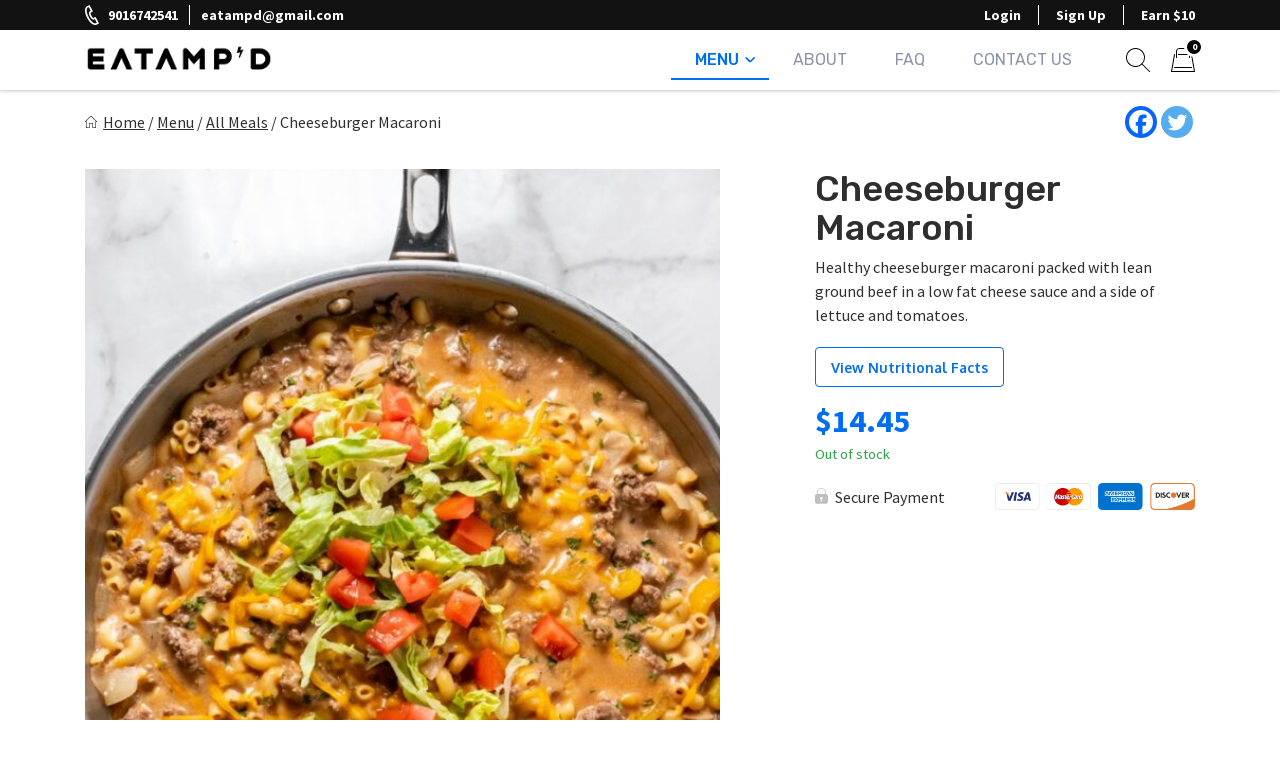

--- FILE ---
content_type: text/html; charset=UTF-8
request_url: https://www.eatamplified.com/product/cheeseburger-macaroni/
body_size: 42802
content:
<!doctype html><html lang="en-US"><head><meta charset="UTF-8"><meta name="viewport" content="width=device-width, initial-scale=1.0" /><link rel="profile" href="https://gmpg.org/xfn/11"> <script type="text/javascript">function theChampLoadEvent(e){var t=window.onload;if(typeof window.onload!="function"){window.onload=e}else{window.onload=function(){t();e()}}}</script> <script type="text/javascript">var theChampDefaultLang = 'en_US', theChampCloseIconPath = 'https://www.eatamplified.com/wp-content/plugins/super-socializer/images/close.png';</script> <script>var theChampSiteUrl = 'https://www.eatamplified.com', theChampVerified = 0, theChampEmailPopup = 0, heateorSsMoreSharePopupSearchText = 'Search';</script> <script>var theChampLoadingImgPath = 'https://www.eatamplified.com/wp-content/plugins/super-socializer/images/ajax_loader.gif'; var theChampAjaxUrl = 'https://www.eatamplified.com/wp-admin/admin-ajax.php'; var theChampRedirectionUrl = 'https://www.eatamplified.com/product/cheeseburger-macaroni/'; var theChampRegRedirectionUrl = 'https://www.eatamplified.com/product/cheeseburger-macaroni/';</script> <script>var theChampFBKey = '645177033145020', theChampSameTabLogin = '0', theChampVerified = 0; var theChampAjaxUrl = 'https://www.eatamplified.com/wp-admin/admin-ajax.php'; var theChampPopupTitle = ''; var theChampEmailPopup = 0; var theChampEmailAjaxUrl = 'https://www.eatamplified.com/wp-admin/admin-ajax.php'; var theChampEmailPopupTitle = ''; var theChampEmailPopupErrorMsg = ''; var theChampEmailPopupUniqueId = ''; var theChampEmailPopupVerifyMessage = ''; var theChampSteamAuthUrl = ""; var theChampCurrentPageUrl = 'https%3A%2F%2Fwww.eatamplified.com%2Fproduct%2Fcheeseburger-macaroni%2F';  var heateorMSEnabled = 0, theChampTwitterAuthUrl = theChampSiteUrl + "?SuperSocializerAuth=Twitter&super_socializer_redirect_to=" + theChampCurrentPageUrl, theChampLineAuthUrl = theChampSiteUrl + "?SuperSocializerAuth=Line&super_socializer_redirect_to=" + theChampCurrentPageUrl, theChampLiveAuthUrl = theChampSiteUrl + "?SuperSocializerAuth=Live&super_socializer_redirect_to=" + theChampCurrentPageUrl, theChampFacebookAuthUrl = theChampSiteUrl + "?SuperSocializerAuth=Facebook&super_socializer_redirect_to=" + theChampCurrentPageUrl, theChampYahooAuthUrl = theChampSiteUrl + "?SuperSocializerAuth=Yahoo&super_socializer_redirect_to=" + theChampCurrentPageUrl, theChampGoogleAuthUrl = theChampSiteUrl + "?SuperSocializerAuth=Google&super_socializer_redirect_to=" + theChampCurrentPageUrl, theChampYoutubeAuthUrl = theChampSiteUrl + "?SuperSocializerAuth=Youtube&super_socializer_redirect_to=" + theChampCurrentPageUrl, theChampVkontakteAuthUrl = theChampSiteUrl + "?SuperSocializerAuth=Vkontakte&super_socializer_redirect_to=" + theChampCurrentPageUrl, theChampLinkedinAuthUrl = theChampSiteUrl + "?SuperSocializerAuth=Linkedin&super_socializer_redirect_to=" + theChampCurrentPageUrl, theChampInstagramAuthUrl = theChampSiteUrl + "?SuperSocializerAuth=Instagram&super_socializer_redirect_to=" + theChampCurrentPageUrl, theChampWordpressAuthUrl = theChampSiteUrl + "?SuperSocializerAuth=Wordpress&super_socializer_redirect_to=" + theChampCurrentPageUrl, theChampDribbbleAuthUrl = theChampSiteUrl + "?SuperSocializerAuth=Dribbble&super_socializer_redirect_to=" + theChampCurrentPageUrl, theChampGithubAuthUrl = theChampSiteUrl + "?SuperSocializerAuth=Github&super_socializer_redirect_to=" + theChampCurrentPageUrl, theChampSpotifyAuthUrl = theChampSiteUrl + "?SuperSocializerAuth=Spotify&super_socializer_redirect_to=" + theChampCurrentPageUrl, theChampKakaoAuthUrl = theChampSiteUrl + "?SuperSocializerAuth=Kakao&super_socializer_redirect_to=" + theChampCurrentPageUrl, theChampTwitchAuthUrl = theChampSiteUrl + "?SuperSocializerAuth=Twitch&super_socializer_redirect_to=" + theChampCurrentPageUrl, theChampRedditAuthUrl = theChampSiteUrl + "?SuperSocializerAuth=Reddit&super_socializer_redirect_to=" + theChampCurrentPageUrl, theChampDisqusAuthUrl = theChampSiteUrl + "?SuperSocializerAuth=Disqus&super_socializer_redirect_to=" + theChampCurrentPageUrl, theChampDropboxAuthUrl = theChampSiteUrl + "?SuperSocializerAuth=Dropbox&super_socializer_redirect_to=" + theChampCurrentPageUrl, theChampFoursquareAuthUrl = theChampSiteUrl + "?SuperSocializerAuth=Foursquare&super_socializer_redirect_to=" + theChampCurrentPageUrl, theChampAmazonAuthUrl = theChampSiteUrl + "?SuperSocializerAuth=Amazon&super_socializer_redirect_to=" + theChampCurrentPageUrl, theChampStackoverflowAuthUrl = theChampSiteUrl + "?SuperSocializerAuth=Stackoverflow&super_socializer_redirect_to=" + theChampCurrentPageUrl, theChampDiscordAuthUrl = theChampSiteUrl + "?SuperSocializerAuth=Discord&super_socializer_redirect_to=" + theChampCurrentPageUrl, theChampMailruAuthUrl = theChampSiteUrl + "?SuperSocializerAuth=Mailru&super_socializer_redirect_to=" + theChampCurrentPageUrl, theChampYandexAuthUrl = theChampSiteUrl + "?SuperSocializerAuth=Yandex&super_socializer_redirect_to=" + theChampCurrentPageUrl; theChampOdnoklassnikiAuthUrl = theChampSiteUrl + "?SuperSocializerAuth=Odnoklassniki&super_socializer_redirect_to=" + theChampCurrentPageUrl;</script> <script>var theChampSharingAjaxUrl = 'https://www.eatamplified.com/wp-admin/admin-ajax.php', heateorSsFbMessengerAPI = 'https://www.facebook.com/dialog/send?app_id=645177033145020&display=popup&link=%encoded_post_url%&redirect_uri=%encoded_post_url%',heateorSsWhatsappShareAPI = 'web', heateorSsUrlCountFetched = [], heateorSsSharesText = 'Shares', heateorSsShareText = 'Share', theChampPluginIconPath = 'https://www.eatamplified.com/wp-content/plugins/super-socializer/images/logo.png', theChampSaveSharesLocally = 0, theChampHorizontalSharingCountEnable = 0, theChampVerticalSharingCountEnable = 0, theChampSharingOffset = -10, theChampCounterOffset = -10, theChampMobileStickySharingEnabled = 0, heateorSsCopyLinkMessage = "Link copied.";
		var heateorSsVerticalSharingShortUrl = "https://www.eatamplified.com/product/cheeseburger-macaroni/";</script> <style type="text/css">.the_champ_button_instagram span.the_champ_svg,a.the_champ_instagram span.the_champ_svg{background:radial-gradient(circle at 30% 107%,#fdf497 0,#fdf497 5%,#fd5949 45%,#d6249f 60%,#285aeb 90%)}
					.the_champ_horizontal_sharing .the_champ_svg,.heateor_ss_standard_follow_icons_container .the_champ_svg{
					color: #fff;
				border-width: 0px;
		border-style: solid;
		border-color: transparent;
	}
		.the_champ_horizontal_sharing .theChampTCBackground{
		color:#666;
	}
		.the_champ_horizontal_sharing span.the_champ_svg:hover,.heateor_ss_standard_follow_icons_container span.the_champ_svg:hover{
				border-color: transparent;
	}
		.the_champ_vertical_sharing span.the_champ_svg,.heateor_ss_floating_follow_icons_container span.the_champ_svg{
					color: #fff;
				border-width: 0px;
		border-style: solid;
		border-color: transparent;
	}
		.the_champ_vertical_sharing .theChampTCBackground{
		color:#666;
	}
		.the_champ_vertical_sharing span.the_champ_svg:hover,.heateor_ss_floating_follow_icons_container span.the_champ_svg:hover{
						border-color: transparent;
		}
	@media screen and (max-width:783px){.the_champ_vertical_sharing{display:none!important}}</style><meta name='robots' content='index, follow, max-image-preview:large, max-snippet:-1, max-video-preview:-1' /><link rel="preconnect" href="https://fonts.googleapis.com"><link rel="preconnect" href="https://fonts.gstatic.com" crossorigin><title>Cheeseburger Macaroni - Amplified Meal Prep</title><link rel="canonical" href="https://www.eatamplified.com/product/cheeseburger-macaroni/" /><meta property="og:locale" content="en_US" /><meta property="og:type" content="article" /><meta property="og:title" content="Cheeseburger Macaroni - Amplified Meal Prep" /><meta property="og:description" content="Healthy cheeseburger macaroni packed with lean ground beef in a low fat cheese sauce and a side of lettuce and" /><meta property="og:url" content="https://www.eatamplified.com/product/cheeseburger-macaroni/" /><meta property="og:site_name" content="Amplified Meal Prep" /><meta property="article:publisher" content="https://www.facebook.com/AmplifiedMealPrep/" /><meta property="article:modified_time" content="2024-06-20T21:29:26+00:00" /><meta property="og:image" content="https://www.eatamplified.com/wp-content/uploads/2023/08/Healthy-Cheeseburger-Casserole-img2.jpg" /><meta property="og:image:width" content="700" /><meta property="og:image:height" content="934" /><meta property="og:image:type" content="image/jpeg" /><meta name="twitter:card" content="summary_large_image" /><meta name="twitter:label1" content="Est. reading time" /><meta name="twitter:data1" content="1 minute" /> <script type="application/ld+json" class="yoast-schema-graph">{"@context":"https://schema.org","@graph":[{"@type":"WebPage","@id":"https://www.eatamplified.com/product/cheeseburger-macaroni/","url":"https://www.eatamplified.com/product/cheeseburger-macaroni/","name":"Cheeseburger Macaroni - Amplified Meal Prep","isPartOf":{"@id":"https://www.eatamplified.com/#website"},"primaryImageOfPage":{"@id":"https://www.eatamplified.com/product/cheeseburger-macaroni/#primaryimage"},"image":{"@id":"https://www.eatamplified.com/product/cheeseburger-macaroni/#primaryimage"},"thumbnailUrl":"https://www.eatamplified.com/wp-content/uploads/2023/08/Healthy-Cheeseburger-Casserole-img2.jpg","datePublished":"2023-08-03T09:37:53+00:00","dateModified":"2024-06-20T21:29:26+00:00","breadcrumb":{"@id":"https://www.eatamplified.com/product/cheeseburger-macaroni/#breadcrumb"},"inLanguage":"en-US","potentialAction":[{"@type":"ReadAction","target":["https://www.eatamplified.com/product/cheeseburger-macaroni/"]}]},{"@type":"ImageObject","inLanguage":"en-US","@id":"https://www.eatamplified.com/product/cheeseburger-macaroni/#primaryimage","url":"https://www.eatamplified.com/wp-content/uploads/2023/08/Healthy-Cheeseburger-Casserole-img2.jpg","contentUrl":"https://www.eatamplified.com/wp-content/uploads/2023/08/Healthy-Cheeseburger-Casserole-img2.jpg","width":700,"height":934},{"@type":"BreadcrumbList","@id":"https://www.eatamplified.com/product/cheeseburger-macaroni/#breadcrumb","itemListElement":[{"@type":"ListItem","position":1,"name":"Home","item":"https://www.eatamplified.com/"},{"@type":"ListItem","position":2,"name":"Menu","item":"https://www.eatamplified.com/menu/"},{"@type":"ListItem","position":3,"name":"All Meals","item":"https://www.eatamplified.com/product-category/all-meals/"},{"@type":"ListItem","position":4,"name":"Cheeseburger Macaroni"}]},{"@type":"WebSite","@id":"https://www.eatamplified.com/#website","url":"https://www.eatamplified.com/","name":"Amplified Meal Prep","description":"Healthy on the Go!","publisher":{"@id":"https://www.eatamplified.com/#organization"},"potentialAction":[{"@type":"SearchAction","target":{"@type":"EntryPoint","urlTemplate":"https://www.eatamplified.com/?s={search_term_string}"},"query-input":{"@type":"PropertyValueSpecification","valueRequired":true,"valueName":"search_term_string"}}],"inLanguage":"en-US"},{"@type":"Organization","@id":"https://www.eatamplified.com/#organization","name":"Amplified Meal Prep","url":"https://www.eatamplified.com/","logo":{"@type":"ImageObject","inLanguage":"en-US","@id":"https://www.eatamplified.com/#/schema/logo/image/","url":"https://www.eatamplified.com/wp-content/uploads/2021/11/cropped-eatsite-210_150.png","contentUrl":"https://www.eatamplified.com/wp-content/uploads/2021/11/cropped-eatsite-210_150.png","width":210,"height":56,"caption":"Amplified Meal Prep"},"image":{"@id":"https://www.eatamplified.com/#/schema/logo/image/"},"sameAs":["https://www.facebook.com/AmplifiedMealPrep/","https://www.instagram.com/@amplifiedmealprep/"]}]}</script> <link rel='dns-prefetch' href='//cdn.jsdelivr.net' /><link rel="alternate" title="oEmbed (JSON)" type="application/json+oembed" href="https://www.eatamplified.com/wp-json/oembed/1.0/embed?url=https%3A%2F%2Fwww.eatamplified.com%2Fproduct%2Fcheeseburger-macaroni%2F" /><link rel="alternate" title="oEmbed (XML)" type="text/xml+oembed" href="https://www.eatamplified.com/wp-json/oembed/1.0/embed?url=https%3A%2F%2Fwww.eatamplified.com%2Fproduct%2Fcheeseburger-macaroni%2F&#038;format=xml" /><style id='wp-img-auto-sizes-contain-inline-css'>img:is([sizes=auto i],[sizes^="auto," i]){contain-intrinsic-size:3000px 1500px}
/*# sourceURL=wp-img-auto-sizes-contain-inline-css */</style><style id='classic-theme-styles-inline-css'>/*! This file is auto-generated */
.wp-block-button__link{color:#fff;background-color:#32373c;border-radius:9999px;box-shadow:none;text-decoration:none;padding:calc(.667em + 2px) calc(1.333em + 2px);font-size:1.125em}.wp-block-file__button{background:#32373c;color:#fff;text-decoration:none}
/*# sourceURL=/wp-includes/css/classic-themes.min.css */</style><link rel='stylesheet' id='wp-components-css' href='https://www.eatamplified.com/wp-includes/css/dist/components/style.min.css?ver=6.9' media='all' /><link rel='stylesheet' id='wp-preferences-css' href='https://www.eatamplified.com/wp-includes/css/dist/preferences/style.min.css?ver=6.9' media='all' /><link rel='stylesheet' id='wp-block-editor-css' href='https://www.eatamplified.com/wp-includes/css/dist/block-editor/style.min.css?ver=6.9' media='all' /><link rel='stylesheet' id='popup-maker-block-library-style-css' href='https://www.eatamplified.com/wp-content/plugins/popup-maker/dist/packages/block-library-style.css?ver=dbea705cfafe089d65f1' media='all' /><link rel='stylesheet' id='contact-form-7-css' href='https://www.eatamplified.com/wp-content/plugins/contact-form-7/includes/css/styles.css?ver=6.1.4' media='all' /><link rel='stylesheet' id='walwpf-datepicker-css-css' href='https://www.eatamplified.com/wp-content/plugins/date-time-picker-for-wpforms/assets/css/jquery.datetimepicker.min.css?ver=1.0.0' media='all' /><style id='dominant-color-styles-inline-css'>img[data-dominant-color]:not(.has-transparency) { background-color: var(--dominant-color); }
/*# sourceURL=dominant-color-styles-inline-css */</style><link rel='stylesheet' id='hmp-replacements-css' href='https://www.eatamplified.com/wp-content/plugins/hmp-replacements/public/css/hmp-replacements-public.css?ver=1.2.5' media='all' /><link rel='stylesheet' id='ced_cng-style-css' href='https://www.eatamplified.com/wp-content/plugins/one-click-order-reorder/assets/css/style.min.css?ver=1.1.8' media='all' /><style id='plvt-view-transitions-inline-css'>@view-transition { navigation: auto; }
@media (prefers-reduced-motion: no-preference) {::view-transition-group(*) { animation-duration: 0.4s; }}
/*# sourceURL=plvt-view-transitions-inline-css */</style><link rel='stylesheet' id='wc-autoship-authorize-net-payments-css' href='https://www.eatamplified.com/wp-content/plugins/woocommerce-autoship-authorize-net-payments/css/styles.css?ver=6.9' media='all' /><link rel='stylesheet' id='photoswipe-css' href='https://www.eatamplified.com/wp-content/plugins/woocommerce/assets/css/photoswipe/photoswipe.min.css?ver=10.4.3' media='all' /><link rel='stylesheet' id='photoswipe-default-skin-css' href='https://www.eatamplified.com/wp-content/plugins/woocommerce/assets/css/photoswipe/default-skin/default-skin.min.css?ver=10.4.3' media='all' /><link rel='stylesheet' id='woocommerce-layout-css' href='https://www.eatamplified.com/wp-content/plugins/woocommerce/assets/css/woocommerce-layout.css?ver=10.4.3' media='all' /><link rel='stylesheet' id='woocommerce-smallscreen-css' href='https://www.eatamplified.com/wp-content/plugins/woocommerce/assets/css/woocommerce-smallscreen.css?ver=10.4.3' media='only screen and (max-width: 768px)' /><link rel='stylesheet' id='woocommerce-general-css' href='https://www.eatamplified.com/wp-content/cache/asset-cleanup/one/css/item/woocommerce__assets__css__woocommerce-css-vc692cc5ce75cc58aa056ca4d1405a2f362c0a6fd.css' media='all' /><style id='woocommerce-inline-inline-css'>.woocommerce form .form-row .required { visibility: visible; }
/*# sourceURL=woocommerce-inline-inline-css */</style><link rel='stylesheet' id='gens-raf-css' href='https://www.eatamplified.com/wp-content/cache/asset-cleanup/one/css/item/wpgens-refer-a-friend-premium__assets__css__gens-raf-css-v9d5edb1bfb38b59c1afe5fd0cd79ef958cdbdcb1.css' media='all' /><link rel='stylesheet' id='wc-composite-css-css' href='https://www.eatamplified.com/wp-content/cache/asset-cleanup/one/css/item/woocommerce-composite-products__assets__css__frontend__woocommerce-css-v7939f7ee138f0dddd4778f0ad7c8738d4ed2720f.css' media='all' /><link rel='stylesheet' id='if-menu-site-css-css' href='https://www.eatamplified.com/wp-content/plugins/if-menu/assets/if-menu-site.css?ver=6.9' media='all' /><link rel='stylesheet' id='wc-sc-product-page-gift-form-css' href='https://www.eatamplified.com/wp-content/plugins/woocommerce-smart-coupons/assets/css/product-page-gift-form.min.css?ver=9.66.0' media='all' /><link rel='stylesheet' id='parent-style-css' href='https://www.eatamplified.com/wp-content/themes/eat-clean-chicago/style.css?ver=6.9' media='all' /><link rel='stylesheet' id='eat-clean-chicago-style-css' href='https://www.eatamplified.com/wp-content/themes/eat-clean-chicago-child/style.css?ver=6.9' media='all' /><style id='eat-clean-chicago-style-inline-css'>html{box-sizing:border-box;line-height:1.15;font-family:sans-serif;-webkit-text-size-adjust:100%;-webkit-tap-highlight-color:rgba(0, 0, 0, 0)}*,*::before,*::after{box-sizing:border-box}body{margin:0;font-family:-apple-system, BlinkMacSystemFont, "Segoe UI", Roboto, "Helvetica Neue", Arial, "Noto Sans", "Liberation Sans", sans-serif, "Apple Color Emoji", "Segoe UI Emoji", "Segoe UI Symbol", "Noto Color Emoji";font-size:1rem;font-weight:400;line-height:1.5;color:#212529;text-align:left;background-color:#fff}ul,ol,p{margin-top:1em;margin-bottom:1em}ul:first-child,ol:first-child,p:first-child{margin-top:0}ul:last-child,ol:last-child,p:last-child{margin-bottom:0}ol,ul{margin-left:1em}ul,ol{padding-left:30px}ul ul,ul ol,ol ul,ol ol{margin-top:0.25rem;margin-bottom:0}ul li:not(:last-child),ol li:not(:last-child){margin-bottom:0.5rem}a{background-color:transparent;color:#303030;transition:color 0.15s ease-in-out}a:visited{color:#303030}a:focus{outline:thin dotted}a:hover,a:active{outline:0}a:hover,a:focus,a:visited:hover,a:visited:focus{color:#006ef3}big{line-height:1.4;font-size:20px}small{font-size:80%}b,strong{font-weight:bolder}figure{margin:1em 0}img{max-width:100%;height:auto;border-style:none}button,input,optgroup,select,textarea{font-family:inherit;font-size:100%;line-height:1.15;margin:0}button,input{overflow:visible}button,select{text-transform:none}button,[type="button"],[type="reset"],[type="submit"],.btn{-webkit-appearance:none;cursor:pointer}button::-moz-focus-inner,[type="button"]::-moz-focus-inner,[type="reset"]::-moz-focus-inner,[type="submit"]::-moz-focus-inner{border-style:none;padding:0}button:-moz-focusring,[type="button"]:-moz-focusring,[type="reset"]:-moz-focusring,[type="submit"]:-moz-focusring{outline:1px dotted ButtonText}textarea{overflow:auto}@media screen and (prefers-reduced-motion:reduce){a{transition:none}}h1,.h1,h2,.h2,h3,.h3,h4,.h4,h5,.h5,h6,.h6{clear:both}h1 a:not(:hover):not(:focus),.h1 a:not(:hover):not(:focus),h2 a:not(:hover):not(:focus),.h2 a:not(:hover):not(:focus),h3 a:not(:hover):not(:focus),.h3 a:not(:hover):not(:focus),h4 a:not(:hover):not(:focus),.h4 a:not(:hover):not(:focus),h5 a:not(:hover):not(:focus),.h5 a:not(:hover):not(:focus),h6 a:not(:hover):not(:focus),.h6 a:not(:hover):not(:focus){text-decoration:none;color:inherit}h1:first-child,h2:first-child,h3:first-child,h4:first-child,h5:first-child,h6:first-child{margin-top:0}h1:last-child,h2:last-child,h3:last-child,h4:last-child,h5:last-child,h6:last-child{margin-bottom:0}h1:not(.no-limit)+*,h2:not(.no-limit)+*,h3:not(.no-limit)+*,h4:not(.no-limit)+*,h5:not(.no-limit)+*,h6:not(.no-limit)+*{margin-top:0 !important}h1.h2-md,.h1.h2-md,h2.h2-md,.h2.h2-md{line-height:1.11;font-size:36px}h1,.h1{margin-top:1em;margin-bottom:0.75em;line-height:1.08;font-family:"Rubik", sans-serif;font-weight:500;font-size:32px;color:#2e2e2e}h2,.h2{margin-top:1em;margin-bottom:0.75em;line-height:1.08;font-family:"Rubik", sans-serif;font-weight:500;font-size:32px;color:#2e2e2e}h3,.h3{margin-top:1em;margin-bottom:0.75em;line-height:1.2;font-family:"Rubik", sans-serif;font-weight:500;font-size:26px;color:#2e2e2e}.h3--sm{font-size:24px}.h3--xs{font-size:20px}h4,.h4{margin-top:1em;margin-bottom:0.75em;line-height:1.2;font-family:"Rubik", sans-serif;font-weight:bold;font-size:20px;color:#2e2e2e}h5,.h5{margin-top:1em;margin-bottom:0.75em;line-height:1.2;font-family:"Rubik", sans-serif;font-weight:bold;font-size:18px;color:#2e2e2e}h6,.h6{margin-top:1em;margin-bottom:0.75em;line-height:1.2;font-family:"Rubik", sans-serif;font-weight:bold;font-size:14px;color:#2e2e2e}@media (min-width:576px){h1,.h1{font-size:36px}h2,.h2{font-size:36px}h3,.h3{font-size:28px}h4,.h4{font-size:20px}h5,.h5{font-size:18px}h6,.h6{font-size:14px}}@media (min-width:768px){h1,.h1{font-size:40px}h2,.h2{font-size:40px}h3,.h3{font-size:30px}h4,.h4{font-size:22px}h5,.h5{font-size:18px}h6,.h6{font-size:14px}}@media (min-width:992px){h1,.h1{font-size:44px}h2,.h2{font-size:44px}h3,.h3{font-size:33px}h4,.h4{font-size:22px}h5,.h5{font-size:18px}h6,.h6{font-size:14px}}@media (min-width:1200px){h1,.h1{font-size:48px}h2,.h2{font-size:48px}h3,.h3{font-size:36px}h4,.h4{font-size:24px}h5,.h5{font-size:18px}h6,.h6{font-size:14px}}body{background-color:#ffffff;line-height:1.5;font-family:"Source Sans Pro", sans-serif;font-size:16px;color:#303030}:focus{outline:thin dotted #006ef3}#page{width:100%;min-height:100vh;display:flex;flex-direction:column;position:relative}body.admin-bar #page{min-height:calc(100vh - 32px);top:32px}@media (max-width:782px){body.admin-bar #page{min-height:calc(100vh - 46px);top:46px}}.site-content,.content-area{width:100%;display:flex;flex:1 1 auto}.site-content{position:relative;z-index:5;background-color:#ffffff}.content-area{flex-direction:column;align-items:center;padding-top:40px;padding-bottom:40px}.content-area>.page-header{width:100%;flex-shrink:0}.content-area>.container{margin-right:0;margin-left:0}.site-main{width:100%;flex:1 1 auto}.site-main>.section:first-child:not(.section--fixed):not(.section--boxed){padding-top:0}.site-main>.section:last-child:not(.section--fixed):not(.section--boxed){padding-bottom:0}.page-header{text-align:center;margin-bottom:30px}.page-header .page-title{font-weight:normal}.page-subtitle{margin-top:16px;margin-bottom:0;font-family:"Rubik", sans-serif;font-weight:bold;font-size:20px;color:#303030}.section{width:100%;position:relative;z-index:5;padding-top:30px;padding-bottom:30px}.section--text__large{font-size:20px}.section.section--no,.section.section--no-top{padding-top:0}.section.section--no,.section.section--no-bot{padding-bottom:0}.section.section--xs,.section.section--xs-top{padding-top:20px}.section.section--xs,.section.section--xs-bot{padding-bottom:20px}.section.section--sm,.section.section--sm-top{padding-top:30px}.section.section--sm,.section.section--sm-bot{padding-bottom:30px}.section.section--lg,.section.section--lg-top{padding-top:40px}.section.section--lg,.section.section--lg-bot{padding-bottom:40px}.section.section--xl,.section.section--xl-top{padding-top:50px}.section.section--xl,.section.section--xl-bot{padding-bottom:50px}.section--fixed{z-index:8;margin-top:30px;margin-bottom:30px}.section--fixed:first-child{margin-top:-40px}.section--fixed:last-child{margin-bottom:-40px}.section--fixed+.section--fixed{margin-top:-30px}.section__title{margin-bottom:30px;text-align:center}.section__title h1,.section__title h2,.section__title h3{font-weight:normal}.section__title--lg{margin-bottom:40px}.section__title--custom h1,.section__title--custom h2{text-transform:uppercase;line-height:1.14;font-weight:bold;font-size:14px}.section__title+.section__subtitle{margin-top:-10px}.section__subtitle{margin-bottom:30px;font-family:"Rubik", sans-serif;font-weight:bold;font-size:16px;color:#303030}.section__subtitle:last-child{margin-bottom:0}.container,.container-fluid,.container-lg,.container-md,.container-sm,.container-xl{width:100%;padding-right:15px;padding-left:15px;margin-right:auto;margin-left:auto}.container-fluid{max-width:100% !important}.container .container{padding-right:0;padding-left:0}.nav{display:flex;flex-wrap:wrap;padding-left:0;margin-bottom:0;list-style:none}.sr-only{position:absolute;width:1px;height:1px;padding:0;margin:-1px;overflow:hidden;clip:rect(0, 0, 0, 0);white-space:nowrap;border:0}.d-none{display:none}.modal{display:none}body.page .site-main>section:not(.section-hero):not(.section-hero-sm):not(.section-hero-slider),body.woocommerce-page #woocommerce-content,body.woocommerce-page .site-main>.page,.hmp-preload,.hmp-custom-preload{visibility:hidden}.autoship-banner{display:none}@media (min-width:576px){.container,.container-sm{max-width:540px}}@media (min-width:768px){.content-area{padding-top:50px;padding-bottom:50px}.page-header{margin-bottom:35px}.page-subtitle{font-size:22px}.section{padding-top:35px;padding-bottom:35px}.section--text__large{font-size:24px}.section.section--lg,.section.section--lg-top{padding-top:50px}.section.section--lg,.section.section--lg-bot{padding-bottom:50px}.section.section--xl,.section.section--xl-top{padding-top:65px}.section.section--xl,.section.section--xl-bot{padding-bottom:65px}.section--fixed{margin-top:35px;margin-bottom:35px}.section--fixed:first-child{margin-top:-50px}.section--fixed:last-child{margin-bottom:-50px}.section--fixed+.section--fixed{margin-top:-35px}.section__title{margin-bottom:35px}.section__title--lg{margin-bottom:50px}.section__title+.section__subtitle{margin-top:-15px}.section__subtitle{margin-bottom:35px;font-size:17px}.container,.container-md,.container-sm{max-width:720px}}@media (min-width:992px){.container,.container-lg,.container-md,.container-sm{max-width:960px}.container.container-sm{max-width:760px}.container.container-xmd{max-width:820px}.container.container-md{max-width:950px}.container.custom-spdl-container{width:1442px;max-width:100vw}}@media (min-width:1200px){.content-area{padding-top:60px;padding-bottom:60px}.page-header{margin-bottom:40px}.page-subtitle{font-size:24px}.section{padding-top:40px;padding-bottom:40px}.section--text__large{line-height:1.43;font-size:28px}.section.section--lg,.section.section--lg-top{padding-top:60px}.section.section--lg,.section.section--lg-bot{padding-bottom:60px}.section.section--xl,.section.section--xl-top{padding-top:80px}.section.section--xl,.section.section--xl-bot{padding-bottom:80px}.section--fixed{margin-top:40px;margin-bottom:40px}.section--fixed:first-child{margin-top:-60px}.section--fixed:last-child{margin-bottom:-60px}.section--fixed+.section--fixed{margin-top:-40px}.section__title{margin-bottom:40px}.section__title--lg{margin-bottom:60px}.section__title+.section__subtitle{margin-top:-10px}.section__subtitle{margin-bottom:40px;font-size:18px}.container,.container-lg,.container-md,.container-sm,.container-xl{max-width:1140px}}@media (min-width:1440px){.container.container--xlg{max-width:1440px}}.btn-holder{margin-top:30px;text-align:center}.btn-holder-lg{margin-top:40px;text-align:center}button,input[type=button],input[type=submit],input[type=image],.btn{user-select:none;cursor:pointer}button:focus,input[type=button]:focus,input[type=submit]:focus,input[type=image]:focus,.btn:focus{outline:thin dotted #006ef3}.btn{max-width:100%;min-height:48px;display:inline-block;padding:14px 15px 12px 15px;box-shadow:none !important;border:1px solid transparent;border-radius:4px;background-color:transparent;white-space:normal;text-decoration:none !important;text-transform:uppercase;text-align:center;vertical-align:middle;line-height:20px;letter-spacing:normal;font-family:"Oxygen", sans-serif;font-weight:bold;font-size:14px;transition:color 0.15s ease-in-out, background-color 0.15s ease-in-out, border-color 0.15s ease-in-out, box-shadow 0.15s ease-in-out, text-shadow 0.15s ease-in-out;-webkit-user-select:none;-moz-user-select:none;-ms-user-select:none;user-select:none}@media (max-width:414px){.btn-holder .btn,.btn-holder-lg .btn,.form-button .btn{width:100% !important}}@media (min-width:768px){.btn-holder{margin-top:35px}.btn-holder-lg{margin-top:50px}}@media (min-width:1200px){.btn-holder{margin-top:40px}.btn-holder-lg{margin-top:60px}}@media screen and (prefers-reduced-motion:reduce){.btn{transition:none !important}}.btn.btn-primary{border-color:#006ef3;background-color:#006ef3;text-shadow:none;color:#fff}.btn.btn-primary:visited{color:#fff}.btn.btn-primary:active,.btn.btn-primary:hover,.btn.btn-primary:focus,.btn.btn-primary:visited:active,.btn.btn-primary:visited:hover,.btn.btn-primary:visited:focus,.btn.btn-primary:not(:disabled):not(.disabled):active,.btn.btn-primary:disabled{border-color:#0062da;background-color:#0062da;text-shadow:1px 1px 1px #000;color:#fff}.site-header{width:100%;height:60px;flex-shrink:0;position:relative;z-index:40;background-color:#ffffff}.site-header .header__fixed{width:100%;position:fixed;top:0;left:0;box-shadow:0 -1px 5px 0 rgba(18, 18, 18, 0.5)}.site-header .header-top{display:none}.site-header .navbar{width:100%;min-height:0;display:flex;flex-wrap:wrap;align-items:center;justify-content:center;position:relative;margin:0;padding:0;border-radius:0;border:none;background-color:#ffffff}.site-header .navbar>.container{height:60px;display:flex;flex-wrap:nowrap;align-items:center;justify-content:flex-end}.site-header .custom-logo-link{height:46px;display:flex;align-items:center;justify-content:flex-start;margin:0 auto 0 0;text-decoration:none}.site-header .custom-logo-link img{width:auto !important;max-height:46px;display:block}.site-header .navbar-toggler{opacity:1 !important;padding:12px;border:1px solid transparent;border-radius:0.25rem;background:0 0;line-height:1;font-size:1.25rem}.site-header .navbar-toggler img{display:block}.site-header .navbar-toggler.navbar-show{margin-right:-8px;margin-left:11px}.site-header .nav-desktop,.site-header .nav-mobile{margin:0;padding:0;text-transform:uppercase;line-height:1;font-family:"Rubik", sans-serif}.site-header .nav-desktop:before,.site-header .nav-desktop:after,.site-header .nav-mobile:before,.site-header .nav-mobile:after{display:none}.site-header .nav-desktop>li.current-menu-item>a,.site-header .nav-desktop>li.current_page_item>a,.site-header .nav-desktop>li.current-menu-ancestor>a,.site-header .nav-desktop>li.current-category-ancestor>a,.site-header .nav-desktop>li.current-post-ancestor>a,.site-header .nav-desktop>li.current-menu-parent>a,.site-header .nav-desktop>li.current_page_parent>a,.site-header .nav-desktop>li.current_page_ancestor>a,.site-header .nav-mobile>li.current-menu-item>a,.site-header .nav-mobile>li.current_page_item>a,.site-header .nav-mobile>li.current-menu-ancestor>a,.site-header .nav-mobile>li.current-category-ancestor>a,.site-header .nav-mobile>li.current-post-ancestor>a,.site-header .nav-mobile>li.current-menu-parent>a,.site-header .nav-mobile>li.current_page_parent>a,.site-header .nav-mobile>li.current_page_ancestor>a{font-weight:500}.site-header .nav-desktop li,.site-header .nav-mobile li{display:block;position:relative;margin:0;padding:0}.site-header .nav-desktop li.current-menu-item>a,.site-header .nav-desktop li.current_page_item>a,.site-header .nav-desktop li.current-menu-ancestor>a,.site-header .nav-desktop li.current-category-ancestor>a,.site-header .nav-desktop li.current-post-ancestor>a,.site-header .nav-desktop li.current-menu-parent>a,.site-header .nav-desktop li.current_page_parent>a,.site-header .nav-desktop li.current_page_ancestor>a,.site-header .nav-mobile li.current-menu-item>a,.site-header .nav-mobile li.current_page_item>a,.site-header .nav-mobile li.current-menu-ancestor>a,.site-header .nav-mobile li.current-category-ancestor>a,.site-header .nav-mobile li.current-post-ancestor>a,.site-header .nav-mobile li.current-menu-parent>a,.site-header .nav-mobile li.current_page_parent>a,.site-header .nav-mobile li.current_page_ancestor>a{color:#006ef3}.site-header .nav-desktop li.menu-item-has-children.show-submenu>.sub-menu,.site-header .nav-mobile li.menu-item-has-children.show-submenu>.sub-menu{display:block !important}.site-header .nav-desktop a,.site-header .nav-mobile a{display:block;background:none !important;text-decoration:none;color:inherit}.site-header .nav-desktop a:hover,.site-header .nav-desktop a:focus,.site-header .nav-mobile a:hover,.site-header .nav-mobile a:focus{color:#006ef3}.site-header .nav-desktop .sub-menu,.site-header .nav-mobile .sub-menu{display:none !important;margin:0;padding:0}.site-header .nav-desktop .sub-menu>li.current-menu-item>a,.site-header .nav-desktop .sub-menu>li.current_page_item>a,.site-header .nav-desktop .sub-menu>li.current-menu-ancestor>a,.site-header .nav-desktop .sub-menu>li.current-category-ancestor>a,.site-header .nav-desktop .sub-menu>li.current-post-ancestor>a,.site-header .nav-desktop .sub-menu>li.current-menu-parent>a,.site-header .nav-desktop .sub-menu>li.current_page_parent>a,.site-header .nav-desktop .sub-menu>li.current_page_ancestor>a,.site-header .nav-mobile .sub-menu>li.current-menu-item>a,.site-header .nav-mobile .sub-menu>li.current_page_item>a,.site-header .nav-mobile .sub-menu>li.current-menu-ancestor>a,.site-header .nav-mobile .sub-menu>li.current-category-ancestor>a,.site-header .nav-mobile .sub-menu>li.current-post-ancestor>a,.site-header .nav-mobile .sub-menu>li.current-menu-parent>a,.site-header .nav-mobile .sub-menu>li.current_page_parent>a,.site-header .nav-mobile .sub-menu>li.current_page_ancestor>a{font-weight:500}.site-header .nav-desktop,.site-header .nav-content{display:none}.site-header .header-search{flex-shrink:0;margin:0 -5px 0 22px}.site-header .header-search+.header-cart{margin-left:16px}.site-header .header-search .search-show{min-width:unset;min-height:unset;position:relative;padding:5px;border:none;border-radius:0.25rem;background:none}.site-header .header-search .search-show:focus{outline:thin dotted #006ef3}.site-header .header-search .search-show:focus:before,.site-header .header-search .search-show:hover:before{opacity:0}.site-header .header-search .search-show:focus:after,.site-header .header-search .search-show:hover:after{opacity:1}.site-header .header-search .search-show:before,.site-header .header-search .search-show:after{content:'';width:24px;height:24px;display:block;background:url(https://www.eatamplified.com/wp-content/themes/eat-clean-chicago/img/icons/ic-sprite.svg?v=141) no-repeat 0 0;transition:opacity 0.15s ease-in-out}.site-header .header-search .search-show:before{background-position-x:-48px}.site-header .header-search .search-show:after{opacity:0;position:absolute;z-index:2;top:calc(50% - 12px);left:calc(50% - 12px);background-position-x:-72px}.site-header .header-search .search-container{width:100%;height:calc(100vh - 60px);display:none;overflow:auto;position:fixed;z-index:100;top:60px;left:0;padding-top:8px;background-color:rgba(0, 0, 0, 0.8)}.site-header .header-search.active .search-container{display:block}.site-header .header-search .container{position:relative;z-index:2}.site-header .header-search #ajaxsearchlite1 .probox{height:55px}.site-header .header-search #ajaxsearchlite1 .probox .promagnifier{width:47px;height:55px}.site-header .header-search #ajaxsearchlite1 .probox .prosettings{display:none !important}.site-header .header-search #ajaxsearchlite1 .probox .proinput input{height:55px;font-size:21px}.site-header .header-search #ajaxsearchlite1 .probox .proinput input.autocomplete{margin-top:-55px !important}.site-header .header-search #ajaxsearchlite1 .probox .proloading,.site-header .header-search #ajaxsearchlite1 .probox .proclose{width:24px;height:24px;margin-top:15px}.site-header .header-search .search-hide{width:100%;height:100%;display:block;position:absolute;z-index:1;top:0;left:0;opacity:0;cursor:default}.site-header .header-cart{flex-shrink:0;position:relative;margin:0 -5px 0 22px}.site-header .header-cart .cart-contents{display:block;position:relative;padding:5px;text-decoration:none}.site-header .header-cart .cart-contents:before,.site-header .header-cart .cart-contents:after{content:'';width:24px;height:24px;display:block;background:url('https://www.eatamplified.com/wp-content/themes/eat-clean-chicago/img/icons/ic-sprite.svg?v=228') no-repeat 0 0;transition:opacity 0.15s ease-in-out}.site-header .header-cart .cart-contents:after{opacity:0;position:absolute;z-index:2;top:calc(50% - 12px);left:calc(50% - 12px);background-position-x:-24px}.site-header .header-cart .cart-contents:hover:before,.site-header .header-cart .cart-contents:focus:before,.site-header .header-cart .cart-contents.active:before{opacity:0}.site-header .header-cart .cart-contents:hover:after,.site-header .header-cart .cart-contents:focus:after,.site-header .header-cart .cart-contents.active:after{opacity:1}.site-header .header-cart .cart-contents.active~#minicart-content-wrapper{opacity:1 !important;pointer-events:all}.site-header .header-cart .menu-cart-counter{min-width:20px;height:20px;position:absolute;z-index:3;top:-6px;right:-4px;padding:1px 2px 0 3px;border:3px solid #fff;border-radius:16px;background-color:#000000;text-align:center;line-height:12px;font-weight:bold;font-size:10px;color:#fff}.site-header .header-cart #minicart-content-wrapper{display:none;top:calc(100% + 10px);right:-46px}.site-header .header-cart.is-loading #minicart-content-wrapper .minicart-header,.site-header .header-cart.is-loading #minicart-content-wrapper>ul,.site-header .header-cart.is-loading #minicart-content-wrapper>.woocommerce-mini-cart__total{display:none}.site-header .header-cart.is-loading #minicart-content-wrapper:before{content:'';height:100px;display:block;background:url('https://www.eatamplified.com/wp-content/themes/eat-clean-chicago/img/icons/ic-loading.svg?v=228') no-repeat center;background-size:50px}body.admin-bar .site-header .header__fixed{top:46px}body.admin-bar .site-header .header-search .search-container{height:calc(100vh - 60px - 46px);top:106px}body.search-shown{overflow:hidden}@media (max-width:991px){body.nav-shown{overflow:hidden}body.admin-bar .site-header .nav-content{height:calc(100vh - 32px);top:32px}body.admin-bar .site-header .nav-inner{min-height:calc(100vh - 32px)}.site-header .nav-content{width:100vw;height:100vh;overflow:auto;position:fixed;z-index:100;top:0;left:0;background-color:#f8f9fb}.site-header .nav-content .navbar-toggler{position:absolute;top:0.35em;left:0.35em;padding:0.6em;font-size:1em}.site-header .nav-content .navbar-toggler img{width:0.7em;height:0.7em}.site-header .nav-content .custom-logo-link{width:100%;max-width:calc(100% - 6em);height:auto;flex-shrink:0;display:block;margin:0 auto;text-align:center}.site-header .nav-content .custom-logo-link img{height:auto;max-height:3.25em;display:inline}.site-header .nav-inner{width:100%;min-width:0;min-height:100vh;display:flex;flex-direction:column;padding-top:8px;padding-right:0;padding-left:0}.site-header .navbar-nav-wrap{width:100%}.site-header .nav-wrap{flex:1 1 auto;padding-top:3.4em;padding-bottom:3.4em}.site-header .nav-mobile{max-width:100%;display:block;margin:0;padding:0;text-align:left}.site-header .nav-mobile>li.current-menu-item>a:before,.site-header .nav-mobile>li.current_page_item>a:before,.site-header .nav-mobile>li.current-menu-ancestor>a:before,.site-header .nav-mobile>li.current-category-ancestor>a:before,.site-header .nav-mobile>li.current-post-ancestor>a:before,.site-header .nav-mobile>li.current-menu-parent>a:before,.site-header .nav-mobile>li.current_page_parent>a:before,.site-header .nav-mobile>li.current_page_ancestor>a:before{opacity:1}.site-header .nav-mobile>li>a{padding:0.55em 2.5em}.site-header .nav-mobile>li>a:before{content:'';height:1.3em;display:block;opacity:0;position:absolute;top:calc(50% - 0.65em - 2px);left:0;border-left:0.4em solid #006ef3}.site-header .nav-mobile li{width:20em;max-width:100%;margin-right:auto;margin-left:auto}.site-header .nav-mobile li.menu-item-has-children>a:after{content:'';width:0.5em;height:0.5em;display:block;position:absolute;top:calc(50% - 0.35em);right:1em;border:0.1em solid;border-top:none;border-right:none;transform:rotate(-45deg)}.site-header .nav-mobile li.menu-item-has-children.show-submenu>a:after{top:calc(50% - 0.15em);transform:rotate(135deg)}.site-header .nav-mobile a{position:relative}.site-header .nav-mobile .sub-menu{padding:0.25em 0 0.75em 2.5em;text-transform:none}.site-header .nav-mobile .sub-menu a{padding:0.25em 0 0.25em 1em}.site-header .nav-mobile .sub-menu .sub-menu{padding-bottom:0.25em;padding-left:1em}.site-header .nav-social{width:100%;max-width:20em;flex-shrink:0;display:flex;flex-wrap:wrap;align-items:center;justify-content:center;margin:0 auto;padding:0 2em}.site-header .nav-social li{display:block;margin:0;padding:0}.site-header .nav-social a{display:block;padding:0.5em}.site-header .nav-social a:hover .menu-image,.site-header .nav-social a:focus .menu-image{opacity:0}.site-header .nav-social a:hover .hovered-image,.site-header .nav-social a:focus .hovered-image{opacity:1}.site-header .nav-social .menu-image-hover-wrapper{display:block;position:relative}.site-header .nav-social img{width:2em;height:2em;display:block;transition:opacity 0.15s ease-in-out}.site-header .nav-social .menu-image{z-index:1}.site-header .nav-social .hovered-image{opacity:0;z-index:2;position:absolute;top:0;left:0}}@media (max-width:991px) and (orientation:portrait){.site-header .nav-content{font-size:32px}.site-header .nav-inner{padding-top:0.55em;padding-bottom:0.55em}}@media (max-width:600px) and (orientation:portrait){.site-header .nav-content{font-size:26px}}@media (max-width:480px) and (orientation:portrait){.site-header .nav-content{font-size:24px}}@media (max-width:380px) and (orientation:portrait){.site-header .nav-content{font-size:20px}}@media (max-width:991px) and (orientation:landscape){.site-header .nav-content{font-size:20px}.site-header .nav-wrap{padding-top:1.2em;padding-bottom:1.2em}.site-header .nav-mobile>li>a{padding-top:0.4em;padding-bottom:0.4em}}@media (max-width:782px){body.admin-bar .site-header .nav-content{height:calc(100vh - 46px);top:46px}body.admin-bar .site-header .nav-inner{min-height:calc(100vh - 46px)}}@media (max-width:600px){#wpadminbar{position:fixed}}@media (min-width:768px){.site-header{height:90px}.site-header .header-top{height:30px;display:flex;align-items:center;justify-content:center;background-color:#121212;line-height:20px;font-weight:bold;font-size:14px;color:#fff}.site-header .header-top>.container{display:flex;align-items:center;justify-content:space-between;margin-right:0;margin-left:0}.site-header .header-top a:not(:hover):not(:focus){text-decoration:none;color:inherit}.site-header .header-top a[href*='tel:']{position:relative;padding-left:23px}.site-header .header-top a[href*='tel:']:after{content:'';width:14px;height:20px;display:block;position:absolute;top:calc(50% - 10px);left:0;background:url('https://www.eatamplified.com/wp-content/themes/eat-clean-chicago/img/icons/ic-sprite.svg?v=228') no-repeat -40px -380px}.site-header .header-top a[href*='/wa.me/']{position:relative;padding-left:30px}.site-header .header-top a[href*='/wa.me/']:after{content:'';width:22px;height:24px;display:block;position:absolute;top:calc(50% - 12px);left:0;background:url('https://www.eatamplified.com/wp-content/themes/eat-clean-chicago/img/icons/ic-sprite.svg?v=228') no-repeat -324px 0}.site-header .header-top .widget_text{overflow:hidden;margin-right:16px}.site-header .header-top .widget_text .textwidget{display:flex;flex-wrap:wrap;align-items:center;margin-left:-23px;white-space:nowrap}.site-header .header-top .widget_text a{position:relative;margin-left:23px}.site-header .header-top .widget_text a:before{content:'';width:1px;height:20px;display:block;position:absolute;top:calc(50% - 10px);left:-12px;background-color:#fff}.site-header .header-top .widget_text br{display:none}.site-header .header-top .widget_text img{display:block}.site-header .header-top .nav-account{display:flex;flex-wrap:wrap;align-items:center;margin:0 -17px 0 auto;padding:0}.site-header .header-top .nav-account li{display:block;margin:0}.site-header .header-top .nav-account li.current-menu-item a{color:#006ef3}.site-header .header-top .nav-account li:not(:first-child){position:relative;padding-left:1px}.site-header .header-top .nav-account li:not(:first-child):before{content:'';width:1px;height:20px;display:block;position:absolute;top:calc(50% - 10px);left:0;background-color:#fff}.site-header .header-top .nav-account a{padding-right:17px;padding-left:17px}.site-header .header-top .nav-account a .menu-image-title-after{padding:0}.site-header .navbar>.container{height:60px}.site-header .header-search .search-container{height:calc(100vh - 90px);top:90px}.site-header .custom-logo-link{height:50px}.site-header .custom-logo-link img{max-height:50px}body.admin-bar .site-header .header-search .search-container{height:calc(100vh - 90px - 46px);top:136px}}@media (min-width:783px){body.admin-bar .site-header .header__fixed{top:32px}body.admin-bar .site-header .header-search .search-container{height:calc(100vh - 90px - 32px);top:122px}}@media (min-width:992px){.site-header .navbar-toggler{display:none}.site-header .nav-desktop{display:flex;flex-direction:row;align-items:center;margin-right:-16px;margin-left:-16px}.site-header .nav-desktop li.menu-item-has-children>a{padding-right:22px}.site-header .nav-desktop li.menu-item-has-children>a:before,.site-header .nav-desktop li.menu-item-has-children>a:after{content:'';width:6px;height:11px;display:block;position:absolute;z-index:1;top:calc(50% - 6px);right:10px;background:url('https://www.eatamplified.com/wp-content/themes/eat-clean-chicago/img/icons/ic-sprite.svg?v=228') no-repeat 0 -80px;transform:rotate(-90deg);transition:opacity 0.15s ease-in-out}.site-header .nav-desktop li.menu-item-has-children>a:after{opacity:0;z-index:2;background-position-x:-10px}.site-header .nav-desktop li.menu-item-has-children>a:hover:before,.site-header .nav-desktop li.menu-item-has-children>a:focus:before{opacity:0}.site-header .nav-desktop li.menu-item-has-children>a:hover:after,.site-header .nav-desktop li.menu-item-has-children>a:focus:after{opacity:1}.site-header .nav-desktop li.menu-item-has-children.show-submenu>a:before,.site-header .nav-desktop li.menu-item-has-children.show-submenu>a:after{transform:rotate(90deg)}.site-header .nav-desktop>li.current-menu-item:after,.site-header .nav-desktop>li.current_page_item:after,.site-header .nav-desktop>li.current-menu-ancestor:after,.site-header .nav-desktop>li.current-category-ancestor:after,.site-header .nav-desktop>li.current-post-ancestor:after,.site-header .nav-desktop>li.current-menu-parent:after,.site-header .nav-desktop>li.current_page_parent:after,.site-header .nav-desktop>li.current_page_ancestor:after{content:'';width:100%;display:block;position:absolute;bottom:0;left:0;border-top:2px solid #006ef3}.site-header .nav-desktop>li.current-menu-item>a:before,.site-header .nav-desktop>li.current_page_item>a:before,.site-header .nav-desktop>li.current-menu-ancestor>a:before,.site-header .nav-desktop>li.current-category-ancestor>a:before,.site-header .nav-desktop>li.current-post-ancestor>a:before,.site-header .nav-desktop>li.current-menu-parent>a:before,.site-header .nav-desktop>li.current_page_parent>a:before,.site-header .nav-desktop>li.current_page_ancestor>a:before{opacity:0}.site-header .nav-desktop>li.current-menu-item>a:after,.site-header .nav-desktop>li.current_page_item>a:after,.site-header .nav-desktop>li.current-menu-ancestor>a:after,.site-header .nav-desktop>li.current-category-ancestor>a:after,.site-header .nav-desktop>li.current-post-ancestor>a:after,.site-header .nav-desktop>li.current-menu-parent>a:after,.site-header .nav-desktop>li.current_page_parent>a:after,.site-header .nav-desktop>li.current_page_ancestor>a:after{opacity:1}.site-header .nav-desktop>li>a{height:40px;display:flex;align-items:center;position:relative;padding-right:16px;padding-left:16px}.site-header .nav-desktop a{color:#8a94a6}.site-header .nav-desktop .sub-menu{width:260px;position:absolute;top:100%;left:0;margin:0;padding:13px 0 11px 0;box-shadow:0 6px 10px 0 rgba(69, 73, 91, 0.3);background-color:#ffffff;text-transform:none;font-size:18px}.site-header .nav-desktop .sub-menu a{display:block;padding:6px 15px}.site-header .nav-desktop .sub-menu li.menu-item-has-children>a{padding-right:27px}.site-header .nav-desktop .sub-menu li.menu-item-has-children>a:before,.site-header .nav-desktop .sub-menu li.menu-item-has-children>a:after{right:15px}.site-header .nav-desktop .sub-menu .sub-menu{top:-13px;left:calc(100% - 5px)}.site-header .nav-content{display:none !important}.site-header .header-cart #minicart-content-wrapper{right:0}}@media (min-width:1200px){.site-header .nav-desktop{margin-right:-24px;margin-left:-24px}.site-header .nav-desktop>li.menu-item-has-children>a{padding-right:30px}.site-header .nav-desktop>li.menu-item-has-children>a:before,.site-header .nav-desktop>li.menu-item-has-children>a:after{right:16px}.site-header .nav-desktop>li>a{padding-right:24px;padding-left:24px}.site-header .nav-desktop .sub-menu{left:9px}.site-header .header-search{margin-left:49px}.site-header .header-cart{margin-left:49px}}@media screen and (prefers-reduced-motion:reduce){.site-header .nav a,.site-header .nav a:before,.site-header .nav a:after{transition:none !important}}.site-header .nav.logged-in li.logged-in-hide{display:none !important}.site-header .nav.logged-in li.logged-in-hide+.logged-in-show:before{display:none}.site-header .nav:not(.logged-in) li.logged-in-show{display:none !important}.site-header .nav:not(.logged-in) li.logged-in-show+.logged-in-hide:before{display:none}.section-hero{padding-top:0;padding-bottom:0;background-color:#d4d7de;background-repeat:no-repeat;background-position:center;background-size:cover}.section-hero .hero-blur,.section-hero .hero-img{width:100%;height:100%;display:block;object-fit:cover;position:absolute;top:0;left:0}.section-hero .hero-blur{z-index:1;filter:blur(10px)}.section-hero .hero-img{z-index:2}.section-hero.is-blurred .hero-img{object-fit:contain}.section-hero.is-dynamic .hero-img{height:auto;object-fit:contain;position:relative}.section-hero.is-dynamic .container{min-height:1px;position:absolute;top:50%;left:50%;transform:translate(-50%, -50%)}.section-hero .hero-video{width:100%;height:100%;display:block;position:absolute;z-index:3;top:0;left:0;object-fit:cover;object-position:center}.section-hero .container{min-width:0;min-height:300px;display:flex;align-items:center;justify-content:center;position:relative;z-index:5;padding-top:15px;padding-bottom:15px}.section-hero .hero-body{width:100%;text-align:center;color:#fff}.section-hero h1,.section-hero .h1,.section-hero h2,.section-hero .h2,.section-hero h3,.section-hero .h3,.section-hero h4,.section-hero .h4{margin:0;text-transform:inherit;text-shadow:1px 1px 1px #000;color:inherit}.section-hero h2{line-height:1.17;font-size:32px}.section-hero h2+h3,.section-hero h2+.h3{padding-top:20px}.section-hero h2+h4,.section-hero h2+.h4{padding-top:24px}.section-hero h3+h2,.section-hero .h3+h2,.section-hero h4+h2,.section-hero .h4+h2{margin-top:0.125em}@media (max-width:576px) and (orientation:portrait){.section-hero .container{min-height:calc(50vh - 30px)}}@media (max-width:576px) and (orientation:landscape){.section-hero .container{min-height:100vh}body.admin-bar .section-hero .container{min-height:calc(100vh - 46px)}}@media (min-width:576px){.section-hero h2{font-size:40px}}@media (min-width:768px){.section-hero .container{min-height:400px}.section-hero h2{font-size:48px}}@media (min-width:992px){.section-hero .container{min-height:500px}.section-hero h2{font-size:55px}}@media (min-width:1200px){.section-hero .container{min-height:600px}.section-hero h2{font-size:60px}}.section-hero-sm{padding-top:0;padding-bottom:0;background-color:#d4d7de;background-repeat:no-repeat;background-position:center;background-size:cover}.section-hero-sm .hero-blur,.section-hero-sm .hero-img{width:100%;height:100%;display:block;object-fit:cover;position:absolute;top:0;left:0}.section-hero-sm .hero-blur{z-index:1;filter:blur(10px)}.section-hero-sm .hero-img{z-index:2}.section-hero-sm.is-blurred .hero-img{object-fit:contain}.section-hero-sm .container{min-width:0;min-height:200px;display:flex;align-items:center;justify-content:center;position:relative;z-index:5;padding-top:30px;padding-bottom:30px}.section-hero-sm .hero-body{width:100%;text-align:center;color:#fff}.section-hero-sm h1,.section-hero-sm .h1,.section-hero-sm h2,.section-hero-sm .h2,.section-hero-sm h3,.section-hero-sm .h3,.section-hero-sm h4,.section-hero-sm .h4{margin:0;text-transform:inherit;text-shadow:1px 1px 1px #000;font-weight:400;color:inherit}.section-hero-sm h2{font-size:26px}.section-hero-sm h2:not(:last-child){margin-bottom:24px}.section-hero-sm .bottom_text{opacity:0.38;text-transform:uppercase}.section-hero-sm .yikes-mailchimp-container{margin-top:24px}.section-hero-sm .yikes-mailchimp-form-description{margin-bottom:5px}.section-hero-sm form.yikes-easy-mc-form,.section-hero-sm form.sib_signup_form{max-width:500px;position:relative;margin-right:auto;margin-left:auto}.section-hero-sm form.yikes-easy-mc-form label,.section-hero-sm form.sib_signup_form label{display:block;margin-bottom:16px}.section-hero-sm form.yikes-easy-mc-form label>span,.section-hero-sm form.sib_signup_form label>span{display:block;margin-bottom:0.5rem}.section-hero-sm form.yikes-easy-mc-form label .form-control,.section-hero-sm form.sib_signup_form label .form-control{margin:0;padding:14px 15px 12px 15px;border:1px solid #dedede;background-color:#ffffff}.section-hero-sm form.yikes-easy-mc-form label .form-control:focus,.section-hero-sm form.sib_signup_form label .form-control:focus{box-shadow:inset 0 0 0 1px #006ef3 !important;border-color:#006ef3}.section-hero-sm form.yikes-easy-mc-form label .form-control:focus::-ms-value,.section-hero-sm form.sib_signup_form label .form-control:focus::-ms-value{background-color:#ffffff;color:#2e2e2e}.section-hero-sm form.yikes-easy-mc-form .btn,.section-hero-sm form.sib_signup_form .btn{width:100%;min-height:48px;margin:0 !important;padding:14px 15px 12px 15px}.section-hero-sm .yikes-easy-mc-error-message,.section-hero-sm .yikes-easy-mc-success-message,.section-hero-sm .sib-alert-message{margin-top:8px !important;margin-bottom:8px !important;padding:8px 10px !important;border:none !important;border-radius:0 !important;text-align:left;font-size:14px !important}.section-hero-sm .yikes-easy-mc-error-message,.section-hero-sm .yikes-easy-mc-success-message{max-width:500px;margin-right:auto;margin-left:auto}.section-hero-sm .edit-link{display:none !important}@media (min-width:415px){.section-hero-sm form.yikes-easy-mc-form label,.section-hero-sm form.sib_signup_form label{margin:0;padding-right:170px}.section-hero-sm form.yikes-easy-mc-form .btn,.section-hero-sm form.sib_signup_form .btn{width:140px;position:absolute;bottom:0;right:0}}@media (max-width:576px) and (orientation:portrait){.section-hero-sm .container{min-height:calc(30vh - 30px)}}@media (min-width:576px){.section-hero-sm h2{font-size:34px}}@media (min-width:768px){.section-hero-sm .container{min-height:250px;padding-top:35px;padding-bottom:35px}.section-hero-sm h2{font-size:36px}}@media (min-width:992px){.section-hero-sm .container{min-height:300px}.section-hero-sm h2{font-size:38px}}@media (min-width:1200px){.section-hero-sm .container{min-height:400px;padding-top:40px;padding-bottom:40px}.section-hero-sm h2{font-size:40px}}.section-hero-slider{z-index:6;padding-top:0;padding-bottom:0;background-color:#d4d7de}.section-hero-slider .slides{margin:0 !important}.section-hero-slider .slides:not(.slick-initialized){height:300px;overflow:hidden;background:#d4d7de url('https://www.eatamplified.com/wp-content/themes/eat-clean-chicago/img/icons/ic-loading.svg?v=228') no-repeat center;background-size:auto 80px}.section-hero-slider .slides:not(.slick-initialized) *,.section-hero-slider .slides:not(.slick-initialized)~.slider-arrow{opacity:0}.section-hero-slider .slick-track{display:flex}.section-hero-slider .slick-track:before,.section-hero-slider .slick-track:after{display:none}.section-hero-slider .slick-slide{height:auto;height:unset;display:flex;position:relative;float:none}.section-hero-slider .slide-inner{width:100%;flex:1 1 auto}.section-hero-slider .slick-dots{width:100%;display:flex;flex-wrap:wrap;align-items:center;justify-content:center;position:absolute;z-index:2;bottom:12px;left:0;margin:0;padding:0}.section-hero-slider .slick-dots li{width:auto;height:auto;display:block;margin:0}.section-hero-slider .slick-dots li.slick-active button{cursor:default}.section-hero-slider .slick-dots li.slick-active button:before{background-color:#006ef3}.section-hero-slider .slick-dots button{width:auto;height:auto;display:block;padding:4px;border:none;background:none;line-height:0;font-size:0;cursor:pointer;transition:none}.section-hero-slider .slick-dots button:before{content:'';width:12px;height:12px;opacity:1 !important;display:block;position:static;border-radius:100%;background-color:#fff;transition:background-color 0.15s ease-in-out}.section-hero-slider .slick-dots button:hover:before{background-color:#006ef3}.section-hero-slider .hero-link{width:100%;height:100%;display:block;position:absolute;z-index:5;top:0;left:0;text-transform:none}.section-hero-slider .slick-slide.is-blurred .hero-img{object-fit:contain}.section-hero-slider .slick-slide.is-dynamic{align-self:flex-start}.section-hero-slider .slick-slide.is-dynamic .hero-img{height:auto;object-fit:contain;position:relative}.section-hero-slider .slick-slide.is-dynamic .container{min-height:1px;position:absolute;top:50%;transform:translateY(-50%)}.section-hero-slider .hero-blur,.section-hero-slider .hero-img{width:100%;height:100%;display:block;object-fit:cover;position:absolute;top:0;left:0}.section-hero-slider .hero-blur{z-index:1;filter:blur(15px)}.section-hero-slider .hero-img{z-index:2}.section-hero-slider .hero-shade{width:100%;height:100%;position:absolute;z-index:2;top:0;left:0}.section-hero-slider .container{min-width:0;min-height:300px;position:relative;z-index:5;display:flex;align-items:center;justify-content:center;padding-top:40px;padding-bottom:40px}.section-hero-slider .hero-body{width:100%;text-shadow:1px 1px 1px #000;text-align:center;font-size:18px;color:#fff}.section-hero-slider .hero-body img{max-width:60%}.section-hero-slider h2,.section-hero-slider .h2,.section-hero-slider h3,.section-hero-slider .h3,.section-hero-slider h4,.section-hero-slider .h4{margin:0;text-transform:inherit;text-shadow:1px 1px 1px #000;color:inherit}.section-hero-slider h2,.section-hero-slider .h2{line-height:1.17;font-size:32px}.section-hero-slider h2+h3,.section-hero-slider h2+.h3,.section-hero-slider .h2+h3,.section-hero-slider .h2+.h3{padding-top:20px}.section-hero-slider h2+h4,.section-hero-slider h2+.h4,.section-hero-slider .h2+h4,.section-hero-slider .h2+.h4{padding-top:24px}.section-hero-slider h3+h2,.section-hero-slider .h3+h2,.section-hero-slider h4+h2,.section-hero-slider .h4+h2{margin-top:0.125em}@media (max-width:576px) and (orientation:portrait){.section-hero-slider .slides:not(.slick-initialized){height:calc(50vh - 30px)}.section-hero-slider .container{min-height:calc(50vh - 30px)}}@media (max-width:576px) and (orientation:landscape){.section-hero-slider .slides:not(.slick-initialized){height:calc(100vh - 60px)}.section-hero-slider .container{min-height:calc(100vh - 60px)}}@media (min-width:576px){.section-hero-slider h2,.section-hero-slider .h2{font-size:40px}}@media (max-width:767px){.section-hero-slider .slider-arrow{display:none !important}}@media (min-width:768px){.section-hero-slider .slides:not(.slick-initialized){height:400px}.section-hero-slider .slider-arrow{width:50px;height:50px;display:block;position:absolute;z-index:2;top:50%;padding:0;border:none;border-radius:100%;background-color:#fff;line-height:0;font-size:0;transition:background-color 0.15s ease-in-out}.section-hero-slider .slider-arrow:hover,.section-hero-slider .slider-arrow:focus{background-color:#006ef3}.section-hero-slider .slider-arrow:before{content:'';width:18px;height:18px;display:block;position:absolute;top:17px;left:19px;border-bottom:4px solid #121212;border-left:4px solid #121212;transform:rotate(45deg);transform-origin:50% 50%;transition:border-color 0.15s ease-in-out}.section-hero-slider .slider-arrow.slider-prev{left:0;transform:translateY(-50%)}.section-hero-slider .slider-arrow.slider-next{right:0;transform:translateY(-50%) scale(-1, 1)}.section-hero-slider .slick-dots{bottom:20px}.section-hero-slider .container{min-height:400px}.section-hero-slider .hero-body{font-size:20px}.section-hero-slider h2,.section-hero-slider .h2{font-size:48px}}@media (min-width:820px){.section-hero-slider .slider-arrow.slider-prev{right:calc(50% + 350px);left:auto}.section-hero-slider .slider-arrow.slider-next{right:auto;left:calc(50% + 350px)}}@media (min-width:992px){.section-hero-slider .slides:not(.slick-initialized){height:500px}.section-hero-slider .slider-arrow.slider-prev{right:calc(100% - 50px)}.section-hero-slider .slider-arrow.slider-next{left:calc(100% - 50px)}.section-hero-slider .container{min-height:500px}.section-hero-slider h2,.section-hero-slider .h2{font-size:55px}}@media (min-width:1060px){.section-hero-slider .slider-arrow.slider-prev{right:calc(50% + 470px)}.section-hero-slider .slider-arrow.slider-next{left:calc(50% + 470px)}}@media (min-width:1200px){.section-hero-slider .slides:not(.slick-initialized){height:600px}.section-hero-slider .slider-arrow.slider-prev{right:calc(100% - 50px)}.section-hero-slider .slider-arrow.slider-next{left:calc(100% - 50px)}.section-hero-slider .container{min-height:600px}.section-hero-slider .hero-body{font-size:22px}.section-hero-slider h2,.section-hero-slider .h2{font-size:60px}}@media (min-width:1240px){.section-hero-slider .slider-arrow.slider-prev{right:calc(50% + 560px)}.section-hero-slider .slider-arrow.slider-next{left:calc(50% + 560px)}}@media screen and (prefers-reduced-motion:reduce){.section-hero-slider .slider-arrow{transition:none !important}}
/*# sourceURL=eat-clean-chicago-style-inline-css */</style><link rel='stylesheet' id='wpdreams-asl-basic-css' href='https://www.eatamplified.com/wp-content/plugins/ajax-search-lite/css/style.basic.css?ver=4.13.4' media='all' /><style id='wpdreams-asl-basic-inline-css'>div[id*='ajaxsearchlitesettings'].searchsettings .asl_option_inner label {
						font-size: 0px !important;
						color: rgba(0, 0, 0, 0);
					}
					div[id*='ajaxsearchlitesettings'].searchsettings .asl_option_inner label:after {
						font-size: 11px !important;
						position: absolute;
						top: 0;
						left: 0;
						z-index: 1;
					}
					.asl_w_container {
						width: 100%;
						margin: 0px 0px 0px 0px;
						min-width: 200px;
					}
					div[id*='ajaxsearchlite'].asl_m {
						width: 100%;
					}
					div[id*='ajaxsearchliteres'].wpdreams_asl_results div.resdrg span.highlighted {
						font-weight: bold;
						color: rgba(217, 49, 43, 1);
						background-color: rgba(238, 238, 238, 1);
					}
					div[id*='ajaxsearchliteres'].wpdreams_asl_results .results img.asl_image {
						width: 70px;
						height: 70px;
						object-fit: cover;
					}
					div[id*='ajaxsearchlite'].asl_r .results {
						max-height: none;
					}
					div[id*='ajaxsearchlite'].asl_r {
						position: absolute;
					}
				
						div.asl_r.asl_w.vertical .results .item::after {
							display: block;
							position: absolute;
							bottom: 0;
							content: '';
							height: 1px;
							width: 100%;
							background: #D8D8D8;
						}
						div.asl_r.asl_w.vertical .results .item.asl_last_item::after {
							display: none;
						}
					
/*# sourceURL=wpdreams-asl-basic-inline-css */</style><link rel='stylesheet' id='wpdreams-asl-instance-css' href='https://www.eatamplified.com/wp-content/plugins/ajax-search-lite/css/style-underline.css?ver=4.13.4' media='all' /><link rel='stylesheet' id='flexible-shipping-free-shipping-css' href='https://www.eatamplified.com/wp-content/plugins/flexible-shipping/assets/dist/css/free-shipping.css?ver=6.5.4.2' media='all' /><link rel='stylesheet' id='the_champ_frontend_css-css' href='https://www.eatamplified.com/wp-content/plugins/super-socializer/css/front.css?ver=7.14.5' media='all' /><link rel='stylesheet' id='woo_discount_pro_style-css' href='https://www.eatamplified.com/wp-content/plugins/woo-discount-rules-pro/Assets/Css/awdr_style.css?ver=2.6.0' media='all' /> <script id="jquery-core-js-extra">var ajax_global = {"ajaxurl":"https://www.eatamplified.com/wp-admin/admin-ajax.php"};
var masks_global = {"phone":"(000) 000-0000","cc":"0000 0000 0000 0000","cvv":"000{0}","exp":"MM/YYYY"};
//# sourceURL=jquery-core-js-extra</script> <script src="https://www.eatamplified.com/wp-includes/js/jquery/jquery.min.js?ver=3.7.1" id="jquery-core-js"></script> <script src="https://www.eatamplified.com/wp-includes/js/jquery/jquery-migrate.min.js?ver=3.4.1" id="jquery-migrate-js"></script> <script id="jquery-js-after">function optimocha_getCookie(name) {
						var v = document.cookie.match("(^|;) ?" + name + "=([^;]*)(;|$)");
						return v ? v[2] : null;
					}

					function optimocha_check_wc_cart_script() {
					var cart_src = "https://www.eatamplified.com/wp-content/plugins/woocommerce/assets/js/frontend/cart-fragments.min.js";
					var script_id = "optimocha_loaded_wc_cart_fragments";

						if( document.getElementById(script_id) !== null ) {
							return false;
						}

						if( optimocha_getCookie("woocommerce_cart_hash") ) {
							var script = document.createElement("script");
							script.id = script_id;
							script.src = cart_src;
							script.async = true;
							document.head.appendChild(script);
						}
					}

					optimocha_check_wc_cart_script();
					document.addEventListener("click", function(){setTimeout(optimocha_check_wc_cart_script,1000);});
					
//# sourceURL=jquery-js-after</script> <script src="https://www.eatamplified.com/wp-content/plugins/hmp-replacements/public/js/hmp-replacements-public.js?ver=1.2.5" id="hmp-replacements-js"></script> <script id="plvt-view-transitions-js-after">window.plvtInitViewTransitions=n=>{if(!window.navigation||!("CSSViewTransitionRule"in window))return void window.console.warn("View transitions not loaded as the browser is lacking support.");const t=(t,o,i)=>{const e=n.animations||{};return[...e[t].useGlobalTransitionNames?Object.entries(n.globalTransitionNames||{}).map((([n,t])=>[o.querySelector(n),t])):[],...e[t].usePostTransitionNames&&i?Object.entries(n.postTransitionNames||{}).map((([n,t])=>[i.querySelector(n),t])):[]]},o=async(n,t)=>{for(const[t,o]of n)t&&(t.style.viewTransitionName=o);await t;for(const[t]of n)t&&(t.style.viewTransitionName="")},i=()=>n.postSelector?document.querySelector(n.postSelector):null,e=t=>{if(!n.postSelector)return null;const o=(i=n.postSelector,e='a[href="'+t+'"]',i.split(",").map((n=>n.trim()+" "+e)).join(","));var i,e;const s=document.querySelector(o);return s?s.closest(n.postSelector):null};window.addEventListener("pageswap",(n=>{if(n.viewTransition){const s="default";let a;n.viewTransition.types.add(s),document.body.classList.contains("single")?a=t(s,document.body,i()):(document.body.classList.contains("home")||document.body.classList.contains("archive"))&&(a=t(s,document.body,e(n.activation.entry.url))),a&&o(a,n.viewTransition.finished)}})),window.addEventListener("pagereveal",(n=>{if(n.viewTransition){const s="default";let a;n.viewTransition.types.add(s),document.body.classList.contains("single")?a=t(s,document.body,i()):(document.body.classList.contains("home")||document.body.classList.contains("archive"))&&(a=t(s,document.body,window.navigation.activation.from?e(window.navigation.activation.from.url):null)),a&&o(a,n.viewTransition.ready)}}))};
plvtInitViewTransitions( {"postSelector":".wp-block-post.post, article.post, body.single main","globalTransitionNames":{"header":"header","main":"main"},"postTransitionNames":{".wp-block-post-title, .entry-title":"post-title",".wp-post-image":"post-thumbnail",".wp-block-post-content, .entry-content":"post-content"},"animations":{"default":{"useGlobalTransitionNames":true,"usePostTransitionNames":true}}} )
//# sourceURL=plvt-view-transitions-js-after</script> <script src="https://www.eatamplified.com/wp-content/plugins/woocommerce/assets/js/jquery-blockui/jquery.blockUI.min.js?ver=2.7.0-wc.10.4.3" id="wc-jquery-blockui-js" defer data-wp-strategy="defer"></script> <script id="wc-add-to-cart-js-extra">var wc_add_to_cart_params = {"ajax_url":"/wp-admin/admin-ajax.php","wc_ajax_url":"/?wc-ajax=%%endpoint%%","i18n_view_cart":"View cart","cart_url":"https://www.eatamplified.com/cart/","is_cart":"","cart_redirect_after_add":"no"};
//# sourceURL=wc-add-to-cart-js-extra</script> <script src="https://www.eatamplified.com/wp-content/plugins/woocommerce/assets/js/frontend/add-to-cart.min.js?ver=10.4.3" id="wc-add-to-cart-js" defer data-wp-strategy="defer"></script> <script src="https://www.eatamplified.com/wp-content/plugins/woocommerce/assets/js/flexslider/jquery.flexslider.min.js?ver=2.7.2-wc.10.4.3" id="wc-flexslider-js" defer data-wp-strategy="defer"></script> <script src="https://www.eatamplified.com/wp-content/plugins/woocommerce/assets/js/photoswipe/photoswipe.min.js?ver=4.1.1-wc.10.4.3" id="wc-photoswipe-js" defer data-wp-strategy="defer"></script> <script src="https://www.eatamplified.com/wp-content/plugins/woocommerce/assets/js/photoswipe/photoswipe-ui-default.min.js?ver=4.1.1-wc.10.4.3" id="wc-photoswipe-ui-default-js" defer data-wp-strategy="defer"></script> <script id="wc-single-product-js-extra">var wc_single_product_params = {"i18n_required_rating_text":"Please select a rating","i18n_rating_options":["1 of 5 stars","2 of 5 stars","3 of 5 stars","4 of 5 stars","5 of 5 stars"],"i18n_product_gallery_trigger_text":"View full-screen image gallery","review_rating_required":"yes","flexslider":{"rtl":false,"animation":"slide","smoothHeight":true,"directionNav":false,"controlNav":"thumbnails","slideshow":false,"animationSpeed":500,"animationLoop":false,"allowOneSlide":false},"zoom_enabled":"","zoom_options":[],"photoswipe_enabled":"1","photoswipe_options":{"shareEl":false,"closeOnScroll":false,"history":false,"hideAnimationDuration":0,"showAnimationDuration":0},"flexslider_enabled":"1"};
//# sourceURL=wc-single-product-js-extra</script> <script src="https://www.eatamplified.com/wp-content/plugins/woocommerce/assets/js/frontend/single-product.min.js?ver=10.4.3" id="wc-single-product-js" defer data-wp-strategy="defer"></script> <script src="https://www.eatamplified.com/wp-content/plugins/woocommerce/assets/js/js-cookie/js.cookie.min.js?ver=2.1.4-wc.10.4.3" id="wc-js-cookie-js" defer data-wp-strategy="defer"></script> <script id="woocommerce-js-extra">var woocommerce_params = {"ajax_url":"/wp-admin/admin-ajax.php","wc_ajax_url":"/?wc-ajax=%%endpoint%%","i18n_password_show":"Show password","i18n_password_hide":"Hide password"};
//# sourceURL=woocommerce-js-extra</script> <script src="https://www.eatamplified.com/wp-content/plugins/woocommerce/assets/js/frontend/woocommerce.min.js?ver=10.4.3" id="woocommerce-js" defer data-wp-strategy="defer"></script> <script src="https://www.eatamplified.com/wp-content/plugins/wpgens-refer-a-friend-premium/assets/js/cookie.min.js?ver=2.3.7.1" id="gens-raf_cookieJS-js"></script> <script id="gens-raf-js-js-extra">var gens_raf = {"cookieTime":"","ajax_url":"https://www.eatamplified.com/wp-admin/admin-ajax.php","success_msg":"Invitation has been sent!"};
//# sourceURL=gens-raf-js-js-extra</script> <script src="https://www.eatamplified.com/wp-content/plugins/wpgens-refer-a-friend-premium/assets/js/gens-raf-public.js?ver=2.3.7.1" id="gens-raf-js-js"></script> <script src="https://www.eatamplified.com/wp-content/plugins/woocommerce/assets/js/dompurify/purify.min.js?ver=10.4.3" id="wc-dompurify-js" defer data-wp-strategy="defer"></script> <script src="https://www.eatamplified.com/wp-content/plugins/woocommerce/assets/js/jquery-tiptip/jquery.tipTip.min.js?ver=10.4.3" id="wc-jquery-tiptip-js" defer data-wp-strategy="defer"></script> <script async src="https://www.eatamplified.com/wp-content/themes/eat-clean-chicago/js/scripts-header.min.js?ver=3.1.41.228" id="theme-header-js"></script> <script src="//cdn.jsdelivr.net/npm/slick-carousel@1.8.1/slick/slick.min.js?ver=6.9" id="slick-js"></script> <script type="application/javascript">(function ($) {
                        $(document).ready(function ($) {
                            var currency_string = '$';
                            var $form = jQuery('form.cart').first();
                            /**
                             * Strikeout for option title
                             * */
                            $('.product-addon .amount').each(function(){
                                var $targets = $(this);
                                $lock = $targets.attr('data-lock');
                                if($lock === undefined || $lock === null){
                                    $lock = false;
                                }
                                if($lock == false){
                                    var price = newText = $(this).text().replace(currency_string, '');
                                    if(price != '' && price != "-"){
                                        var option = {
                                            custom_price: price,
                                            original_price: price
                                        };
                                        $targets.attr('data-lock', true);
                                        $.AdvanceWooDiscountRules.getDynamicDiscountPriceFromCartForm($form, $targets, option);
                                    }
                                }
                            });

                            $(document.body).on( "advanced_woo_discount_rules_on_get_response_for_dynamic_discount", function ( e, response, target, options ) {
                                if(response.success == true){
                                    var price_html = ''
                                    if(response.data !== undefined){
                                        if(response.data.initial_price_html !== undefined && response.data.discounted_price_html !== undefined){
                                            price_html += '<del>'+response.data.initial_price_html+'</del>';
                                            price_html += ' <ins>'+response.data.discounted_price_html+'</ins>';
                                            target.html(price_html);
                                        }
                                    }
                                }
                                target.attr('data-lock', false);
                            });

                            /**
                             * Strikeout for option values and subtotal
                             * */
                            $form.on('updated_addons', function () {
                                setTimeout(function () {
                                    $('.product-addon-totals .amount').each(function(){
                                        var $targets = $(this);
                                        $lock = $targets.attr('data-lock');
                                        if($lock === undefined || $lock === null){
                                            $lock = false;
                                        }
                                        if($lock == false){
                                            var price = newText = $(this).text().replace(currency_string, '');
                                            if(price != '' && price != "-"){
                                                var option = {
                                                    custom_price: price,
                                                    original_price: price
                                                };
                                                $targets.attr('data-lock', true);
                                                $.AdvanceWooDiscountRules.getDynamicDiscountPriceFromCartForm($form, $targets, option);
                                            }
                                        }
                                    });
                                }, 0);
                            });
                        });

                    })(jQuery);</script> <noscript><style>.woocommerce-product-gallery{ opacity: 1 !important; }</style></noscript><link rel="icon" href="https://www.eatamplified.com/wp-content/uploads/2021/11/cropped-Site-Favicon-Asset-512x512-1-32x32.png" sizes="32x32" /><link rel="icon" href="https://www.eatamplified.com/wp-content/uploads/2021/11/cropped-Site-Favicon-Asset-512x512-1-192x192.png" sizes="192x192" /><link rel="apple-touch-icon" href="https://www.eatamplified.com/wp-content/uploads/2021/11/cropped-Site-Favicon-Asset-512x512-1-180x180.png" /><meta name="msapplication-TileImage" content="https://www.eatamplified.com/wp-content/uploads/2021/11/cropped-Site-Favicon-Asset-512x512-1-270x270.png" /><style id="wp-custom-css">.site-footer .footer-navigation,
.site-footer h2{
    color: #ffffff !important;
}
section#custom-content-56666-2 p {
    font-size: 22px;
    margin-bottom: 67px;
}
button#wpforms-submit-56680 {
    border-color: #cc852b !important;
    width: 20%;
    margin-top: 20px;
    height: 50px;
    text-align: center;
    background-color: black !important;
    text-shadow: none;
    color: #fff;
}
section#custom-content-56680-2 p {
    font-size: 24px;
    margin-bottom: 58px;
}.wpforms-container .wpforms-field {
    float: none;
    clear: both;
    width: 50%;
}textarea#wpforms-56680-field_6 {
    border: 2px solid gray !important;
}
form#wpforms-form-56680 {
    padding: 0px 21px 9px 140px;
    margin: 0px auto !important;
}
.wpforms-field-container {
    display: flex
;
    flex-wrap: wrap;
}.wpforms-field-container input {
    width: 90% !important;
    max-width: 87% !important;
    border: 2px solid gray !important;
}
 .wppb-form-field.login-remember {
    display: flex;
    align-items: center;
}
input#wppb-submit {
    margin-top: 42px;
    background: black;
    border-color: black;
}
.login-register-lost-password {
    position: absolute !important;
    right: 15px !important;
bottom:104px !important;
}
#wppb-login-wrap .login-remember {
 position: absolute !important;
bottom:104px !important;
}
#wppb-login-wrap .login-remember label {
    white-space: nowrap;
}
div.wppb-form-field.wppb-recaptcha{
padding-top: 30px !important ;
padding-bottom:10px !important;
}
#wppb-login-wrap .login-remember {
padding-top: 10px ;
}
.login-remember label {
    margin-left: 5px;
}
.page-id-18881 .woocommerce-logreg{
font-family: "Poppins", sans-serif !important;
}
.progress-bars {
    display: none !important;
}
.e-info a:nth-child(2){
color:#0D55CF;

}
.wppb-user-forms .wppb-form-field:not(.wppb-form-field.login-remember){
display:flex;
flex-direction:column
}
.login-submit input{
width:100%;
   max-width: 100%;
    min-height: 48px;
    display: inline-block;
    padding: 14px 15px 12px 15px;
    outline: none !important;
    box-shadow: none !important;
    border: 1px solid #ea432c;
    border-radius: 4px;
    background-color: #ea432c;
    white-space: normal;
    text-decoration: none !important;
    text-transform: uppercase;
    text-shadow: none;
    text-align: center;
    line-height: 20px;
    letter-spacing: normal;
    font-family: "Oxygen", sans-serif;
    font-weight: bold;
    font-size: 14px;
    color: #fff;
    transition: border-color 0.15s ease-in-out, background-color 0.15s ease-in-out, text-shadow 0.15s ease-in-out, color 0.15s ease-in-out;
}
.login-submit input:hover{
   border-color: #e63017;
    background-color: #e63017;
    text-shadow: 1px 1px 1px #000;
    color: #fff;
}
.copysu p{
margin:0
}

.wppb-user-forms .wppb-form-field input.input{
width: 100% !important;
    height: 48px;
    padding: 13px 15px 13px 15px;
    box-shadow: none !important;
    outline: none !important;
    border: 1px solid #dedede;
    border-radius: 4px;
    background-color: #fff;
    text-align: left;
    line-height: 20px;
    font-family: "Rubik", sans-serif;
    font-weight: normal;
    font-size: 14px;
    color: #2e2e2e;
    transition: box-shadow 0.15s ease-in-out, border-color 0.15s ease-in-out;

}
.page-id-48471 .section-cuscon{
padding:0
}
.page-id-48471 .site-header,.page-id-48471 .site-footer{
display:none
}
.logo-sec img{
   width: 100px;
    margin-bottom: 30px;
}
.page-id-48471 .content-area{
padding:0
}
.page-id-48471 .container,.page-id-48471 .container{max-width:100%; padding:0}

@media (min-width: 750px) {
    .hero-bg {
        background: url(https://204mealprep.com/wp-content/uploads/2024/02/02565c60e130047cee227735d461a0bc-jpg.webp) no-repeat;
        z-index: 0;
        /* background-attachment: fixed; */
        background-position: center center;
        background-repeat: no-repeat;
        background-size: cover;
        -webkit-background-size: cover;
        -moz-background-size: cover;
        transition: background-image 300ms ease-in 200ms;
        width: 100%;
        height: 100%;
    }
}

.the_champ_login_ul li:first-child{
order:2
}
.the_champ_login_ul li i{
box-shadow:none !important;
border:1px solid #DEDEDE !important;
background-color:#ffff !important;
color:#2E2E2E !important;
border-radius: 8px !important;


}
.the_champ_login_container ul.the_champ_login_ul li .theChampGoogleLogin:after,.the_champ_login_container ul.the_champ_login_ul li .theChampFacebookLogin:after{
font-family: "Poppins", sans-serif !important;
}
.the_champ_login_ul li i.theChampFacebookLogin{
background-color:#fff !important;
color:#2E2E2E !important;
}
.the_champ_login_container ul.the_champ_login_ul li .theChampGoogleLogin:after,.the_champ_login_container ul.the_champ_login_ul li .theChampFacebookLogin:after{
color:#2E2E2E !important;
}
.the_champ_login_container ul.the_champ_login_ul li .theChampFacebookLogin ss.theChampFacebookLoginSvg{
background:url(https://eccdevenv.wpengine.com/wp-content/uploads/2024/02/facebook-1.png) no-repeat center !important;
background-size: 100% 100% !important;
}

#happy_texting_checkout_checkbox{
		display:none !important;
}
@media (max-width: 600px) {
    .wpforms-container .wpforms-field {
        float: none;
        clear: both;
        width: 100%;
    }.wpforms-field-container input {
        width: 100% !important;
        max-width: 100% !important;
        border: 2px solid gray !important;
    }.wpforms-field-container {
        display: block;
        flex-wrap: wrap;
    }form#wpforms-form-56680 {
    padding: 0px 0px 0px 0px;
    margin: 0px auto !important;
}.wpforms-container .wpforms-one-half, .wpforms-container .wpforms-three-sixths, .wpforms-container .wpforms-two-fourths {
        width: 100% !important;
    }button#wpforms-submit-56680 {
    border-color: #cc852b !important;
    width: 100%;
	}
}</style><style id='global-styles-inline-css'>:root{--wp--preset--aspect-ratio--square: 1;--wp--preset--aspect-ratio--4-3: 4/3;--wp--preset--aspect-ratio--3-4: 3/4;--wp--preset--aspect-ratio--3-2: 3/2;--wp--preset--aspect-ratio--2-3: 2/3;--wp--preset--aspect-ratio--16-9: 16/9;--wp--preset--aspect-ratio--9-16: 9/16;--wp--preset--color--black: #000000;--wp--preset--color--cyan-bluish-gray: #abb8c3;--wp--preset--color--white: #ffffff;--wp--preset--color--pale-pink: #f78da7;--wp--preset--color--vivid-red: #cf2e2e;--wp--preset--color--luminous-vivid-orange: #ff6900;--wp--preset--color--luminous-vivid-amber: #fcb900;--wp--preset--color--light-green-cyan: #7bdcb5;--wp--preset--color--vivid-green-cyan: #00d084;--wp--preset--color--pale-cyan-blue: #8ed1fc;--wp--preset--color--vivid-cyan-blue: #0693e3;--wp--preset--color--vivid-purple: #9b51e0;--wp--preset--gradient--vivid-cyan-blue-to-vivid-purple: linear-gradient(135deg,rgb(6,147,227) 0%,rgb(155,81,224) 100%);--wp--preset--gradient--light-green-cyan-to-vivid-green-cyan: linear-gradient(135deg,rgb(122,220,180) 0%,rgb(0,208,130) 100%);--wp--preset--gradient--luminous-vivid-amber-to-luminous-vivid-orange: linear-gradient(135deg,rgb(252,185,0) 0%,rgb(255,105,0) 100%);--wp--preset--gradient--luminous-vivid-orange-to-vivid-red: linear-gradient(135deg,rgb(255,105,0) 0%,rgb(207,46,46) 100%);--wp--preset--gradient--very-light-gray-to-cyan-bluish-gray: linear-gradient(135deg,rgb(238,238,238) 0%,rgb(169,184,195) 100%);--wp--preset--gradient--cool-to-warm-spectrum: linear-gradient(135deg,rgb(74,234,220) 0%,rgb(151,120,209) 20%,rgb(207,42,186) 40%,rgb(238,44,130) 60%,rgb(251,105,98) 80%,rgb(254,248,76) 100%);--wp--preset--gradient--blush-light-purple: linear-gradient(135deg,rgb(255,206,236) 0%,rgb(152,150,240) 100%);--wp--preset--gradient--blush-bordeaux: linear-gradient(135deg,rgb(254,205,165) 0%,rgb(254,45,45) 50%,rgb(107,0,62) 100%);--wp--preset--gradient--luminous-dusk: linear-gradient(135deg,rgb(255,203,112) 0%,rgb(199,81,192) 50%,rgb(65,88,208) 100%);--wp--preset--gradient--pale-ocean: linear-gradient(135deg,rgb(255,245,203) 0%,rgb(182,227,212) 50%,rgb(51,167,181) 100%);--wp--preset--gradient--electric-grass: linear-gradient(135deg,rgb(202,248,128) 0%,rgb(113,206,126) 100%);--wp--preset--gradient--midnight: linear-gradient(135deg,rgb(2,3,129) 0%,rgb(40,116,252) 100%);--wp--preset--font-size--small: 13px;--wp--preset--font-size--medium: 20px;--wp--preset--font-size--large: 36px;--wp--preset--font-size--x-large: 42px;--wp--preset--spacing--20: 0.44rem;--wp--preset--spacing--30: 0.67rem;--wp--preset--spacing--40: 1rem;--wp--preset--spacing--50: 1.5rem;--wp--preset--spacing--60: 2.25rem;--wp--preset--spacing--70: 3.38rem;--wp--preset--spacing--80: 5.06rem;--wp--preset--shadow--natural: 6px 6px 9px rgba(0, 0, 0, 0.2);--wp--preset--shadow--deep: 12px 12px 50px rgba(0, 0, 0, 0.4);--wp--preset--shadow--sharp: 6px 6px 0px rgba(0, 0, 0, 0.2);--wp--preset--shadow--outlined: 6px 6px 0px -3px rgb(255, 255, 255), 6px 6px rgb(0, 0, 0);--wp--preset--shadow--crisp: 6px 6px 0px rgb(0, 0, 0);}:where(.is-layout-flex){gap: 0.5em;}:where(.is-layout-grid){gap: 0.5em;}body .is-layout-flex{display: flex;}.is-layout-flex{flex-wrap: wrap;align-items: center;}.is-layout-flex > :is(*, div){margin: 0;}body .is-layout-grid{display: grid;}.is-layout-grid > :is(*, div){margin: 0;}:where(.wp-block-columns.is-layout-flex){gap: 2em;}:where(.wp-block-columns.is-layout-grid){gap: 2em;}:where(.wp-block-post-template.is-layout-flex){gap: 1.25em;}:where(.wp-block-post-template.is-layout-grid){gap: 1.25em;}.has-black-color{color: var(--wp--preset--color--black) !important;}.has-cyan-bluish-gray-color{color: var(--wp--preset--color--cyan-bluish-gray) !important;}.has-white-color{color: var(--wp--preset--color--white) !important;}.has-pale-pink-color{color: var(--wp--preset--color--pale-pink) !important;}.has-vivid-red-color{color: var(--wp--preset--color--vivid-red) !important;}.has-luminous-vivid-orange-color{color: var(--wp--preset--color--luminous-vivid-orange) !important;}.has-luminous-vivid-amber-color{color: var(--wp--preset--color--luminous-vivid-amber) !important;}.has-light-green-cyan-color{color: var(--wp--preset--color--light-green-cyan) !important;}.has-vivid-green-cyan-color{color: var(--wp--preset--color--vivid-green-cyan) !important;}.has-pale-cyan-blue-color{color: var(--wp--preset--color--pale-cyan-blue) !important;}.has-vivid-cyan-blue-color{color: var(--wp--preset--color--vivid-cyan-blue) !important;}.has-vivid-purple-color{color: var(--wp--preset--color--vivid-purple) !important;}.has-black-background-color{background-color: var(--wp--preset--color--black) !important;}.has-cyan-bluish-gray-background-color{background-color: var(--wp--preset--color--cyan-bluish-gray) !important;}.has-white-background-color{background-color: var(--wp--preset--color--white) !important;}.has-pale-pink-background-color{background-color: var(--wp--preset--color--pale-pink) !important;}.has-vivid-red-background-color{background-color: var(--wp--preset--color--vivid-red) !important;}.has-luminous-vivid-orange-background-color{background-color: var(--wp--preset--color--luminous-vivid-orange) !important;}.has-luminous-vivid-amber-background-color{background-color: var(--wp--preset--color--luminous-vivid-amber) !important;}.has-light-green-cyan-background-color{background-color: var(--wp--preset--color--light-green-cyan) !important;}.has-vivid-green-cyan-background-color{background-color: var(--wp--preset--color--vivid-green-cyan) !important;}.has-pale-cyan-blue-background-color{background-color: var(--wp--preset--color--pale-cyan-blue) !important;}.has-vivid-cyan-blue-background-color{background-color: var(--wp--preset--color--vivid-cyan-blue) !important;}.has-vivid-purple-background-color{background-color: var(--wp--preset--color--vivid-purple) !important;}.has-black-border-color{border-color: var(--wp--preset--color--black) !important;}.has-cyan-bluish-gray-border-color{border-color: var(--wp--preset--color--cyan-bluish-gray) !important;}.has-white-border-color{border-color: var(--wp--preset--color--white) !important;}.has-pale-pink-border-color{border-color: var(--wp--preset--color--pale-pink) !important;}.has-vivid-red-border-color{border-color: var(--wp--preset--color--vivid-red) !important;}.has-luminous-vivid-orange-border-color{border-color: var(--wp--preset--color--luminous-vivid-orange) !important;}.has-luminous-vivid-amber-border-color{border-color: var(--wp--preset--color--luminous-vivid-amber) !important;}.has-light-green-cyan-border-color{border-color: var(--wp--preset--color--light-green-cyan) !important;}.has-vivid-green-cyan-border-color{border-color: var(--wp--preset--color--vivid-green-cyan) !important;}.has-pale-cyan-blue-border-color{border-color: var(--wp--preset--color--pale-cyan-blue) !important;}.has-vivid-cyan-blue-border-color{border-color: var(--wp--preset--color--vivid-cyan-blue) !important;}.has-vivid-purple-border-color{border-color: var(--wp--preset--color--vivid-purple) !important;}.has-vivid-cyan-blue-to-vivid-purple-gradient-background{background: var(--wp--preset--gradient--vivid-cyan-blue-to-vivid-purple) !important;}.has-light-green-cyan-to-vivid-green-cyan-gradient-background{background: var(--wp--preset--gradient--light-green-cyan-to-vivid-green-cyan) !important;}.has-luminous-vivid-amber-to-luminous-vivid-orange-gradient-background{background: var(--wp--preset--gradient--luminous-vivid-amber-to-luminous-vivid-orange) !important;}.has-luminous-vivid-orange-to-vivid-red-gradient-background{background: var(--wp--preset--gradient--luminous-vivid-orange-to-vivid-red) !important;}.has-very-light-gray-to-cyan-bluish-gray-gradient-background{background: var(--wp--preset--gradient--very-light-gray-to-cyan-bluish-gray) !important;}.has-cool-to-warm-spectrum-gradient-background{background: var(--wp--preset--gradient--cool-to-warm-spectrum) !important;}.has-blush-light-purple-gradient-background{background: var(--wp--preset--gradient--blush-light-purple) !important;}.has-blush-bordeaux-gradient-background{background: var(--wp--preset--gradient--blush-bordeaux) !important;}.has-luminous-dusk-gradient-background{background: var(--wp--preset--gradient--luminous-dusk) !important;}.has-pale-ocean-gradient-background{background: var(--wp--preset--gradient--pale-ocean) !important;}.has-electric-grass-gradient-background{background: var(--wp--preset--gradient--electric-grass) !important;}.has-midnight-gradient-background{background: var(--wp--preset--gradient--midnight) !important;}.has-small-font-size{font-size: var(--wp--preset--font-size--small) !important;}.has-medium-font-size{font-size: var(--wp--preset--font-size--medium) !important;}.has-large-font-size{font-size: var(--wp--preset--font-size--large) !important;}.has-x-large-font-size{font-size: var(--wp--preset--font-size--x-large) !important;}
/*# sourceURL=global-styles-inline-css */</style><link rel='stylesheet' id='g-fonts-1-css' href='//fonts.googleapis.com/css?family=Oxygen%3A400%2C700%7CRubik%3A400%2C500%2C700%7CSource+Sans+Pro%3A400%2C600%2C700&#038;display=swap&#038;ver=6.9' media='all' /><link rel='stylesheet' id='bootstrap-css' href='https://www.eatamplified.com/wp-content/themes/eat-clean-chicago/css/bootstrap.min.css?ver=6.9' media='all' /><link rel='stylesheet' id='slick-css' href='//cdn.jsdelivr.net/npm/slick-carousel@1.8.1/slick/slick.css?ver=6.9' media='all' /><link rel='stylesheet' id='theme-footer-css' href='https://www.eatamplified.com/wp-content/themes/eat-clean-chicago/css/footer-styles.css?ver=3.1.41.228' media='all' /><style id='theme-footer-inline-css'>.facts{
				background-color: #ffffff;
				color: #006ef3;
			}
			.facts .fact:not(:first-child) {
				border-left-color: #006ef3;
			}
/*# sourceURL=theme-footer-inline-css */</style><link rel='stylesheet' id='yikes-inc-easy-mailchimp-public-styles-css' href='https://www.eatamplified.com/wp-content/plugins/yikes-inc-easy-mailchimp-extender/public/css/yikes-inc-easy-mailchimp-extender-public.min.css?ver=6.9' media='all' /></head><body class="wp-singular product-template-default single single-product postid-41799 wp-custom-logo wp-theme-eat-clean-chicago wp-child-theme-eat-clean-chicago-child theme-eat-clean-chicago woocommerce woocommerce-page woocommerce-no-js no-sidebar"><div id="page" class="site d-flex flex-column">
<a class="skip-link screen-reader-text" href="#content">Skip to content</a><header id="masthead" class="site-header" data-logout="https://www.eatamplified.com/wp-login.php?action=logout&amp;redirect_to=https%3A%2F%2Fwww.eatamplified.com%2Fmy-account%2F&amp;_wpnonce=c093ea334c"><div class="header__fixed"><div class="header-top"><div class="container"><div class="widget_text"><div class="textwidget"><a href="tel:9016742541">9016742541</a><a href="mailto:eatampd@gmail.com">eatampd@gmail.com</a></div></div><ul id="menu-account" class="nav nav-account"><li id="menu-item-54" class="menu-item menu-item-type-custom menu-item-object-custom menu-item-54"><a href="https://eatamplified.com/my-account/">Login</a></li><li id="menu-item-55" class="menu-item menu-item-type-custom menu-item-object-custom menu-item-55"><a href="https://eatamplified.com/my-account/?action=register">Sign Up</a></li><li id="menu-item-18798" class="menu-item menu-item-type-custom menu-item-object-custom menu-item-18798"><a href="https://eatamplified.com/my-account/myreferrals/">Earn $10</a></li></ul></div></div><nav id="site-navigation" class="navbar" role="navigation"><div class="container">
<a href="https://www.eatamplified.com/" class="custom-logo-link" rel="home"><img data-lazyloaded="1" src="[data-uri]" data-od-xpath="/HTML/BODY/DIV[@id=&apos;page&apos;]/*[2][self::HEADER]/*[1][self::DIV]/*[2][self::NAV]/*[1][self::DIV]/*[1][self::A]/*[1][self::IMG]" width="210" height="56" data-src="https://www.eatamplified.com/wp-content/uploads/2021/11/cropped-eatsite-210_150.png" class="custom-logo" alt="Amplified Meal Prep" decoding="async" /><noscript><img data-od-xpath="/HTML/BODY/DIV[@id=&apos;page&apos;]/*[2][self::HEADER]/*[1][self::DIV]/*[2][self::NAV]/*[1][self::DIV]/*[1][self::A]/*[1][self::IMG]" width="210" height="56" src="https://www.eatamplified.com/wp-content/uploads/2021/11/cropped-eatsite-210_150.png" class="custom-logo" alt="Amplified Meal Prep" decoding="async" /></noscript></a><ul id="menu-primary" class="nav nav-primary nav-desktop"><li id="menu-item-1061" class="menu-item menu-item-type-post_type menu-item-object-page menu-item-has-children current_page_parent menu-item-1061"><a href="https://www.eatamplified.com/menu/">Menu</a><ul class="sub-menu"><li id="menu-item-21" class="menu-item menu-item-type-post_type menu-item-object-page current_page_parent menu-item-21"><a href="https://www.eatamplified.com/menu/">All Meals</a></li><li id="menu-item-18942" class="menu-item menu-item-type-taxonomy menu-item-object-product_cat menu-item-18942"><a href="https://www.eatamplified.com/product-category/build-your-own/">Build Your Own</a></li><li id="menu-item-18943" class="menu-item menu-item-type-taxonomy menu-item-object-product_cat current-product-ancestor current-menu-parent current-product-parent menu-item-18943"><a href="https://www.eatamplified.com/product-category/breakfast/">Breakfast,Lunch &amp; Dinner</a></li><li id="menu-item-34469" class="menu-item menu-item-type-taxonomy menu-item-object-product_cat menu-item-34469"><a href="https://www.eatamplified.com/product-category/casseroles/">Casseroles (Mimi&#8217;s Meals)</a></li><li id="menu-item-18944" class="menu-item menu-item-type-taxonomy menu-item-object-product_cat menu-item-18944"><a href="https://www.eatamplified.com/product-category/gluten-free/">Gluten Free</a></li><li id="menu-item-18945" class="menu-item menu-item-type-taxonomy menu-item-object-product_cat menu-item-18945"><a href="https://www.eatamplified.com/product-category/snacks-extras/">Snacks &amp; Drinks</a></li><li id="menu-item-18946" class="menu-item menu-item-type-taxonomy menu-item-object-product_cat menu-item-18946"><a href="https://www.eatamplified.com/product-category/protein-by-the-pound/">Protein by the Pound</a></li><li id="menu-item-19054" class="menu-item menu-item-type-taxonomy menu-item-object-product_cat menu-item-19054"><a href="https://www.eatamplified.com/product-category/sides/">Sides</a></li><li id="menu-item-33520" class="menu-item menu-item-type-custom menu-item-object-custom menu-item-33520"><a href="https://eatamplified.com/product/gift-card/">Gift Cards</a></li><li id="menu-item-56685" class="menu-item menu-item-type-post_type menu-item-object-page menu-item-56685"><a href="https://www.eatamplified.com/catering/">Catering Services</a></li></ul></li><li id="menu-item-22" class="menu-item menu-item-type-post_type menu-item-object-page menu-item-22"><a href="https://www.eatamplified.com/about/">About</a></li><li id="menu-item-23" class="menu-item menu-item-type-post_type menu-item-object-page menu-item-23"><a href="https://www.eatamplified.com/faq/">FAQ</a></li><li id="menu-item-24" class="menu-item menu-item-type-post_type menu-item-object-page menu-item-24"><a href="https://www.eatamplified.com/contact-us/">Contact Us</a></li></ul><div class="header-search">
<button type="button" class="search-toggler search-show" title="Show search form">
<span class="sr-only">Show search form</span>
</button><div class="search-container"><div class="container"><div class="asl_w_container asl_w_container_1" data-id="1" data-instance="1"><div id='ajaxsearchlite1'
data-id="1"
data-instance="1"
class="asl_w asl_m asl_m_1 asl_m_1_1"><div class="probox"><div class='prosettings' style='display:none;' data-opened=0><div class='innericon'>
<svg version="1.1" xmlns="http://www.w3.org/2000/svg" xmlns:xlink="http://www.w3.org/1999/xlink" x="0px" y="0px" width="22" height="22" viewBox="0 0 512 512" enable-background="new 0 0 512 512" xml:space="preserve">
<polygon transform = "rotate(90 256 256)" points="142.332,104.886 197.48,50 402.5,256 197.48,462 142.332,407.113 292.727,256 "/>
</svg></div></div><div class='proinput'><form role="search" action='#' autocomplete="off"
aria-label="Search form">
<input aria-label="Search input"
type='search' class='orig'
tabindex="0"
name='phrase'
placeholder='What are you looking for?'
value=''
autocomplete="off"/>
<input aria-label="Search autocomplete input"
type='text'
class='autocomplete'
tabindex="-1"
name='phrase'
value=''
autocomplete="off" disabled/>
<input type='submit' value="Start search" style='width:0; height: 0; visibility: hidden;'></form></div>
<button class='promagnifier' tabindex="0" aria-label="Search magnifier button">
<span class='innericon' style="display:block;">
<svg version="1.1" xmlns="http://www.w3.org/2000/svg" xmlns:xlink="http://www.w3.org/1999/xlink" x="0px" y="0px" width="22" height="22" viewBox="0 0 512 512" enable-background="new 0 0 512 512" xml:space="preserve">
<path d="M460.355,421.59L353.844,315.078c20.041-27.553,31.885-61.437,31.885-98.037
C385.729,124.934,310.793,50,218.686,50C126.58,50,51.645,124.934,51.645,217.041c0,92.106,74.936,167.041,167.041,167.041
c34.912,0,67.352-10.773,94.184-29.158L419.945,462L460.355,421.59z M100.631,217.041c0-65.096,52.959-118.056,118.055-118.056
c65.098,0,118.057,52.959,118.057,118.056c0,65.096-52.959,118.056-118.057,118.056C153.59,335.097,100.631,282.137,100.631,217.041
z"/>
</svg>
</span>
</button><div class='proloading'><div class="asl_loader"><div class="asl_loader-inner asl_simple-circle"></div></div></div><div class='proclose'>
<svg version="1.1" xmlns="http://www.w3.org/2000/svg" xmlns:xlink="http://www.w3.org/1999/xlink" x="0px"
y="0px"
width="12" height="12" viewBox="0 0 512 512" enable-background="new 0 0 512 512"
xml:space="preserve">
<polygon points="438.393,374.595 319.757,255.977 438.378,137.348 374.595,73.607 255.995,192.225 137.375,73.622 73.607,137.352 192.246,255.983 73.622,374.625 137.352,438.393 256.002,319.734 374.652,438.378 "/>
</svg></div></div></div><div class='asl_data_container' style="display:none !important;"><div class="asl_init_data wpdreams_asl_data_ct"
style="display:none !important;"
id="asl_init_id_1"
data-asl-id="1"
data-asl-instance="1"
data-settings="{&quot;homeurl&quot;:&quot;https:\/\/www.eatamplified.com\/&quot;,&quot;resultstype&quot;:&quot;vertical&quot;,&quot;resultsposition&quot;:&quot;hover&quot;,&quot;itemscount&quot;:4,&quot;charcount&quot;:3,&quot;highlight&quot;:false,&quot;highlightWholewords&quot;:true,&quot;singleHighlight&quot;:false,&quot;scrollToResults&quot;:{&quot;enabled&quot;:false,&quot;offset&quot;:0},&quot;resultareaclickable&quot;:1,&quot;autocomplete&quot;:{&quot;enabled&quot;:false,&quot;lang&quot;:&quot;en&quot;,&quot;trigger_charcount&quot;:0},&quot;mobile&quot;:{&quot;menu_selector&quot;:&quot;#menu-toggle&quot;},&quot;trigger&quot;:{&quot;click&quot;:&quot;results_page&quot;,&quot;click_location&quot;:&quot;same&quot;,&quot;update_href&quot;:false,&quot;return&quot;:&quot;results_page&quot;,&quot;return_location&quot;:&quot;same&quot;,&quot;facet&quot;:true,&quot;type&quot;:true,&quot;redirect_url&quot;:&quot;?s={phrase}&quot;,&quot;delay&quot;:300},&quot;animations&quot;:{&quot;pc&quot;:{&quot;settings&quot;:{&quot;anim&quot;:&quot;fadedrop&quot;,&quot;dur&quot;:300},&quot;results&quot;:{&quot;anim&quot;:&quot;fadedrop&quot;,&quot;dur&quot;:300},&quot;items&quot;:&quot;voidanim&quot;},&quot;mob&quot;:{&quot;settings&quot;:{&quot;anim&quot;:&quot;fadedrop&quot;,&quot;dur&quot;:300},&quot;results&quot;:{&quot;anim&quot;:&quot;fadedrop&quot;,&quot;dur&quot;:300},&quot;items&quot;:&quot;voidanim&quot;}},&quot;autop&quot;:{&quot;state&quot;:true,&quot;phrase&quot;:&quot;&quot;,&quot;count&quot;:&quot;1&quot;},&quot;resPage&quot;:{&quot;useAjax&quot;:false,&quot;selector&quot;:&quot;#main&quot;,&quot;trigger_type&quot;:true,&quot;trigger_facet&quot;:true,&quot;trigger_magnifier&quot;:false,&quot;trigger_return&quot;:false},&quot;resultsSnapTo&quot;:&quot;left&quot;,&quot;results&quot;:{&quot;width&quot;:&quot;auto&quot;,&quot;width_tablet&quot;:&quot;auto&quot;,&quot;width_phone&quot;:&quot;auto&quot;},&quot;settingsimagepos&quot;:&quot;right&quot;,&quot;closeOnDocClick&quot;:true,&quot;overridewpdefault&quot;:false,&quot;override_method&quot;:&quot;get&quot;}"></div><div id="asl_hidden_data">
<svg style="position:absolute" height="0" width="0">
<filter id="aslblur">
<feGaussianBlur in="SourceGraphic" stdDeviation="4"/>
</filter>
</svg>
<svg style="position:absolute" height="0" width="0">
<filter id="no_aslblur"></filter>
</svg></div></div><div id='ajaxsearchliteres1'
class='vertical wpdreams_asl_results asl_w asl_r asl_r_1 asl_r_1_1'><div class="results"><div class="resdrg"></div></div></div><div id='__original__ajaxsearchlitesettings1'
data-id="1"
class="searchsettings wpdreams_asl_settings asl_w asl_s asl_s_1"><form name='options'
aria-label="Search settings form"
autocomplete = 'off'>
<input type="hidden" name="filters_changed" style="display:none;" value="0">
<input type="hidden" name="filters_initial" style="display:none;" value="1"><div class="asl_option_inner hiddend">
<input type='hidden' name='qtranslate_lang' id='qtranslate_lang'
value='0'/></div><fieldset class="asl_sett_scroll"><legend style="display: none;">Generic selectors</legend><div class="asl_option" tabindex="0"><div class="asl_option_inner">
<input type="checkbox" value="exact"
aria-label="Exact matches only"
name="asl_gen[]" /><div class="asl_option_checkbox"></div></div><div class="asl_option_label">
Exact matches only</div></div><div class="asl_option" tabindex="0"><div class="asl_option_inner">
<input type="checkbox" value="title"
aria-label="Search in title"
name="asl_gen[]"  checked="checked"/><div class="asl_option_checkbox"></div></div><div class="asl_option_label">
Search in title</div></div><div class="asl_option" tabindex="0"><div class="asl_option_inner">
<input type="checkbox" value="content"
aria-label="Search in content"
name="asl_gen[]"  checked="checked"/><div class="asl_option_checkbox"></div></div><div class="asl_option_label">
Search in content</div></div><div class="asl_option_inner hiddend">
<input type="checkbox" value="excerpt"
aria-label="Search in excerpt"
name="asl_gen[]"  checked="checked"/><div class="asl_option_checkbox"></div></div></fieldset><fieldset class="asl_sett_scroll"><legend style="display: none;">Post Type Selectors</legend><div class="asl_option_inner hiddend">
<input type="checkbox" value="product"
aria-label="Hidden option, ignore please"
name="customset[]" checked="checked"/></div></fieldset></form></div></div></div>
<button type="button" class="search-toggler search-hide">
<span class="sr-only">Hide search form</span>
</button></div></div><div class="header-cart">
<a href="https://www.eatamplified.com/cart/" title="View your shopping cart" class="cart-contents" data-count="0">
<span class="menu-cart-counter" data-mobile-before="Cart (" data-mobile-after=" items)">0</span>
<span class="menu-image-title sr-only">Items in cart</span>
</a><div id="minicart-content-wrapper"><p class="woocommerce-mini-cart__empty-message">
<span>No products in the cart.</span>
<a href="https://www.eatamplified.com/menu/" class="btn btn-primary">Go to menu</a></p></div></div>
<button class="navbar-toggler navbar-show" type="button" aria-label="Show navigation">
<img data-lazyloaded="1" src="[data-uri]" data-od-xpath="/HTML/BODY/DIV[@id=&apos;page&apos;]/*[2][self::HEADER]/*[1][self::DIV]/*[2][self::NAV]/*[1][self::DIV]/*[5][self::BUTTON]/*[1][self::IMG]" data-src="https://www.eatamplified.com/wp-content/themes/eat-clean-chicago/img/icons/ic-menu.svg" width="26" height="17" title="Show navigation" aria-hidden="true"><noscript><img data-od-xpath="/HTML/BODY/DIV[@id=&apos;page&apos;]/*[2][self::HEADER]/*[1][self::DIV]/*[2][self::NAV]/*[1][self::DIV]/*[5][self::BUTTON]/*[1][self::IMG]" src="https://www.eatamplified.com/wp-content/themes/eat-clean-chicago/img/icons/ic-menu.svg" width="26" height="17" title="Show navigation" aria-hidden="true"></noscript>
<span class="sr-only">Show navigation</span>
</button><div class="nav-content" id="nav-content" aria-expanded="false"><div class="nav-inner">
<button class="navbar-toggler navbar-hide" type="button" aria-label="Hide navigation">
<img data-lazyloaded="1" src="[data-uri]" data-od-xpath="/HTML/BODY/DIV[@id=&apos;page&apos;]/*[2][self::HEADER]/*[1][self::DIV]/*[2][self::NAV]/*[1][self::DIV]/*[6][self::DIV]/*[1][self::DIV]/*[1][self::BUTTON]/*[1][self::IMG]" data-src="https://www.eatamplified.com/wp-content/themes/eat-clean-chicago/img/icons/ic-close.svg" width="14" height="14" title="Hide navigation" aria-hidden="true"><noscript><img data-od-xpath="/HTML/BODY/DIV[@id=&apos;page&apos;]/*[2][self::HEADER]/*[1][self::DIV]/*[2][self::NAV]/*[1][self::DIV]/*[6][self::DIV]/*[1][self::DIV]/*[1][self::BUTTON]/*[1][self::IMG]" src="https://www.eatamplified.com/wp-content/themes/eat-clean-chicago/img/icons/ic-close.svg" width="14" height="14" title="Hide navigation" aria-hidden="true"></noscript>
<span class="sr-only">Hide navigation</span>
</button>
<a href="https://www.eatamplified.com/" class="custom-logo-link" rel="home"><img data-lazyloaded="1" src="[data-uri]" data-od-xpath="/HTML/BODY/DIV[@id=&apos;page&apos;]/*[2][self::HEADER]/*[1][self::DIV]/*[2][self::NAV]/*[1][self::DIV]/*[6][self::DIV]/*[1][self::DIV]/*[2][self::A]/*[1][self::IMG]" width="210" height="56" data-src="https://www.eatamplified.com/wp-content/uploads/2021/11/cropped-eatsite-210_150.png" class="custom-logo" alt="Amplified Meal Prep" decoding="async" /><noscript><img data-od-xpath="/HTML/BODY/DIV[@id=&apos;page&apos;]/*[2][self::HEADER]/*[1][self::DIV]/*[2][self::NAV]/*[1][self::DIV]/*[6][self::DIV]/*[1][self::DIV]/*[2][self::A]/*[1][self::IMG]" width="210" height="56" src="https://www.eatamplified.com/wp-content/uploads/2021/11/cropped-eatsite-210_150.png" class="custom-logo" alt="Amplified Meal Prep" decoding="async" /></noscript></a><div class="nav-wrap"><ul id="menu-primary-mobile" class="nav nav-primary nav-mobile"><li id="menu-item-1062" class="menu-item menu-item-type-post_type menu-item-object-page menu-item-has-children current_page_parent menu-item-1062"><a href="https://www.eatamplified.com/menu/">Menu</a><ul class="sub-menu"><li id="menu-item-717" class="menu-item menu-item-type-post_type menu-item-object-page current_page_parent menu-item-717"><a href="https://www.eatamplified.com/menu/">All Meals</a></li><li id="menu-item-62703" class="menu-item menu-item-type-taxonomy menu-item-object-product_cat menu-item-62703"><a href="https://www.eatamplified.com/product-category/thanksgiving/">Thanksgiving</a></li><li id="menu-item-18947" class="menu-item menu-item-type-taxonomy menu-item-object-product_cat menu-item-18947"><a href="https://www.eatamplified.com/product-category/build-your-own/">Build Your Own</a></li><li id="menu-item-18948" class="menu-item menu-item-type-taxonomy menu-item-object-product_cat current-product-ancestor current-menu-parent current-product-parent menu-item-18948"><a href="https://www.eatamplified.com/product-category/breakfast/">Breakfast,Lunch &amp; Dinner</a></li><li id="menu-item-34470" class="menu-item menu-item-type-taxonomy menu-item-object-product_cat menu-item-34470"><a href="https://www.eatamplified.com/product-category/casseroles/">Casseroles (Mimi&#8217;s Meals)</a></li><li id="menu-item-18949" class="menu-item menu-item-type-taxonomy menu-item-object-product_cat menu-item-18949"><a href="https://www.eatamplified.com/product-category/gluten-free/">Gluten Free</a></li><li id="menu-item-18951" class="menu-item menu-item-type-taxonomy menu-item-object-product_cat menu-item-18951"><a href="https://www.eatamplified.com/product-category/protein-by-the-pound/">Protein by the Pound</a></li><li id="menu-item-18950" class="menu-item menu-item-type-taxonomy menu-item-object-product_cat menu-item-18950"><a href="https://www.eatamplified.com/product-category/snacks-extras/">Snacks &amp; Drinks</a></li><li id="menu-item-19053" class="menu-item menu-item-type-taxonomy menu-item-object-product_cat menu-item-19053"><a href="https://www.eatamplified.com/product-category/sides/">Sides</a></li><li id="menu-item-33521" class="menu-item menu-item-type-custom menu-item-object-custom menu-item-33521"><a href="https://eatamplified.com/product/gift-card/">Gift Cards</a></li></ul></li><li id="menu-item-718" class="menu-item menu-item-type-post_type menu-item-object-page menu-item-718"><a href="https://www.eatamplified.com/about/">About</a></li><li id="menu-item-719" class="menu-item menu-item-type-post_type menu-item-object-page menu-item-719"><a href="https://www.eatamplified.com/faq/">FAQ</a></li><li id="menu-item-720" class="menu-item menu-item-type-post_type menu-item-object-page menu-item-720"><a href="https://www.eatamplified.com/contact-us/">Contact Us</a></li></ul><ul id="menu-account-1" class="nav nav-account nav-mobile"><li class="menu-item menu-item-type-custom menu-item-object-custom menu-item-54"><a href="https://eatamplified.com/my-account/">Login</a></li><li class="menu-item menu-item-type-custom menu-item-object-custom menu-item-55"><a href="https://eatamplified.com/my-account/?action=register">Sign Up</a></li><li class="menu-item menu-item-type-custom menu-item-object-custom menu-item-18798"><a href="https://eatamplified.com/my-account/myreferrals/">Earn $10</a></li></ul></div><ul class="nav nav-social"><li class="menu-item"><a href="https://www.facebook.com/AmplifiedMealPrep/" target="_blank" rel="noreferrer noopener"><span class="menu-image-title" style="display: none;">Facebook</span><span class="menu-image-hover-wrapper"><img data-lazyloaded="1" src="[data-uri]" data-od-xpath="/HTML/BODY/DIV[@id=&apos;page&apos;]/*[2][self::HEADER]/*[1][self::DIV]/*[2][self::NAV]/*[1][self::DIV]/*[6][self::DIV]/*[1][self::DIV]/*[4][self::UL]/*[1][self::LI]/*[1][self::A]/*[2][self::SPAN]/*[1][self::IMG]" data-src="https://www.eatamplified.com/wp-content/uploads/2020/02/ic-facebook-dark.svg" class="menu-image" width="100" height="100" title="Facebook" alt="Facebook" loading="lazy" decoding="async"><noscript><img data-od-xpath="/HTML/BODY/DIV[@id=&apos;page&apos;]/*[2][self::HEADER]/*[1][self::DIV]/*[2][self::NAV]/*[1][self::DIV]/*[6][self::DIV]/*[1][self::DIV]/*[4][self::UL]/*[1][self::LI]/*[1][self::A]/*[2][self::SPAN]/*[1][self::IMG]" src="https://www.eatamplified.com/wp-content/uploads/2020/02/ic-facebook-dark.svg" class="menu-image" width="100" height="100" title="Facebook" alt="Facebook" loading="lazy" decoding="async"></noscript><img data-lazyloaded="1" src="[data-uri]" data-od-xpath="/HTML/BODY/DIV[@id=&apos;page&apos;]/*[2][self::HEADER]/*[1][self::DIV]/*[2][self::NAV]/*[1][self::DIV]/*[6][self::DIV]/*[1][self::DIV]/*[4][self::UL]/*[1][self::LI]/*[1][self::A]/*[2][self::SPAN]/*[2][self::IMG]" data-src="https://www.eatamplified.com/wp-content/uploads/2021/11/ic-facebook-active.svg" class="hovered-image" width="100" height="100" title="Facebook" alt="Facebook" loading="lazy" decoding="async"><noscript><img data-od-xpath="/HTML/BODY/DIV[@id=&apos;page&apos;]/*[2][self::HEADER]/*[1][self::DIV]/*[2][self::NAV]/*[1][self::DIV]/*[6][self::DIV]/*[1][self::DIV]/*[4][self::UL]/*[1][self::LI]/*[1][self::A]/*[2][self::SPAN]/*[2][self::IMG]" src="https://www.eatamplified.com/wp-content/uploads/2021/11/ic-facebook-active.svg" class="hovered-image" width="100" height="100" title="Facebook" alt="Facebook" loading="lazy" decoding="async"></noscript></span></a></li><li class="menu-item"><a href="https://www.instagram.com/amplifiedmealprep/" target="_blank" rel="noreferrer noopener"><span class="menu-image-title" style="display: none;">Instagram</span><span class="menu-image-hover-wrapper"><img data-lazyloaded="1" src="[data-uri]" data-od-xpath="/HTML/BODY/DIV[@id=&apos;page&apos;]/*[2][self::HEADER]/*[1][self::DIV]/*[2][self::NAV]/*[1][self::DIV]/*[6][self::DIV]/*[1][self::DIV]/*[4][self::UL]/*[2][self::LI]/*[1][self::A]/*[2][self::SPAN]/*[1][self::IMG]" data-src="https://www.eatamplified.com/wp-content/uploads/2020/02/in-instagram-dark.svg" class="menu-image" width="100" height="100" title="Instagram" alt="Instagram" loading="lazy" decoding="async"><noscript><img data-od-xpath="/HTML/BODY/DIV[@id=&apos;page&apos;]/*[2][self::HEADER]/*[1][self::DIV]/*[2][self::NAV]/*[1][self::DIV]/*[6][self::DIV]/*[1][self::DIV]/*[4][self::UL]/*[2][self::LI]/*[1][self::A]/*[2][self::SPAN]/*[1][self::IMG]" src="https://www.eatamplified.com/wp-content/uploads/2020/02/in-instagram-dark.svg" class="menu-image" width="100" height="100" title="Instagram" alt="Instagram" loading="lazy" decoding="async"></noscript><img data-lazyloaded="1" src="[data-uri]" data-od-xpath="/HTML/BODY/DIV[@id=&apos;page&apos;]/*[2][self::HEADER]/*[1][self::DIV]/*[2][self::NAV]/*[1][self::DIV]/*[6][self::DIV]/*[1][self::DIV]/*[4][self::UL]/*[2][self::LI]/*[1][self::A]/*[2][self::SPAN]/*[2][self::IMG]" data-src="https://www.eatamplified.com/wp-content/uploads/2021/11/in-instagram-active.svg" class="hovered-image" width="100" height="100" title="Instagram" alt="Instagram" loading="lazy" decoding="async"><noscript><img data-od-xpath="/HTML/BODY/DIV[@id=&apos;page&apos;]/*[2][self::HEADER]/*[1][self::DIV]/*[2][self::NAV]/*[1][self::DIV]/*[6][self::DIV]/*[1][self::DIV]/*[4][self::UL]/*[2][self::LI]/*[1][self::A]/*[2][self::SPAN]/*[2][self::IMG]" src="https://www.eatamplified.com/wp-content/uploads/2021/11/in-instagram-active.svg" class="hovered-image" width="100" height="100" title="Instagram" alt="Instagram" loading="lazy" decoding="async"></noscript></span></a></li></ul></div></div></div></nav><div class="site-branding sr-only"><p class="site-title"><a href="https://www.eatamplified.com/" rel="home">Amplified Meal Prep</a></p><p class="site-description">Healthy on the Go!</p></div></div></header><div id="content" class="site-content"><div id="primary" class="content-area"><main id="main" class="site-main" role="main"><section id="woocommerce-content" class="w-100 wp-product"><div class="container"><nav class="woocommerce-breadcrumb" aria-label="Breadcrumb"><a href="https://www.eatamplified.com">Home</a>&nbsp;&#47;&nbsp;<a href="https://www.eatamplified.com/product-category/breakfast/">Breakfast,Lunch &amp; Dinner</a>&nbsp;&#47;&nbsp;Cheeseburger Macaroni</nav><nav class="yoast-breadcrumb"><span><span><a href="https://www.eatamplified.com/"><span class="breadcrumb-home">Home</span></a></span> <span class="separator">/</span> <span><a href="https://www.eatamplified.com/menu/">Menu</a></span> <span class="separator">/</span> <span><a href="https://www.eatamplified.com/product-category/all-meals/">All Meals</a></span> <span class="separator">/</span> <span class="breadcrumb_last" aria-current="page">Cheeseburger Macaroni</span></span></nav><div class="woocommerce-notices-wrapper"></div> <script>var product_data = {"currency":"&#36;","price":"14.45","sale":"","allergens":["wheat","gluten","dairy","milk"],"gl_allergens":{"dairy":"Dairy","milk":"milk","egg_":"egg","fish":"Fish","wheat":"Wheat","gluten":"Gluten","nuts":"Nuts","soy":"Soy","egg":"Egg","shellfish":"Shellfish","peanuts":"Peanuts","shrellfish_":"Shrellfish","sesame":"Sesame"},"gl_allergens_settings":{"title":"Allergens","title_class":""},"calories":602,"facts":[{"acf_fc_layout":"fact","use_in_chart":true,"nutrition_fact_label":"protein","amount":47},{"acf_fc_layout":"fact","use_in_chart":true,"nutrition_fact_label":"carbs","amount":51},{"acf_fc_layout":"fact","use_in_chart":true,"nutrition_fact_label":"fat","amount":23},{"acf_fc_layout":"fact","use_in_chart":false,"nutrition_fact_label":"fiber","amount":3},{"acf_fc_layout":"fact","use_in_chart":false,"nutrition_fact_label":"sugar","amount":7},{"acf_fc_layout":"fact","use_in_chart":false,"nutrition_fact_label":"sodium","amount":775},{"acf_fc_layout":"fact","use_in_chart":false,"nutrition_fact_label":"cholesterol","amount":120}],"gl_facts":{"protein":{"acf_fc_layout":"nutrition_fact","name":"Protein","chart_color":"#ffad0d","daily":"50","decimals":"1","nf_measure":"g"},"carbs":{"acf_fc_layout":"nutrition_fact","name":"Carbs","chart_color":"#3ed3a3","daily":"300","decimals":"1","nf_measure":"g"},"fat":{"acf_fc_layout":"nutrition_fact","name":"Fat","chart_color":"#ff5d5d","daily":"65","decimals":"1","nf_measure":"g"},"fiber":{"acf_fc_layout":"nutrition_fact","name":"Fiber","chart_color":"#303030","daily":"25","decimals":"1","nf_measure":"g"},"sugar":{"acf_fc_layout":"nutrition_fact","name":"Sugar","chart_color":"#303030","daily":"50","decimals":"1","nf_measure":"g"},"sodium":{"acf_fc_layout":"nutrition_fact","name":"Sodium","chart_color":"#303030","daily":"2.4","decimals":"1","nf_measure":"mg"},"fat_calories":{"acf_fc_layout":"nutrition_fact","name":"Fat Calories","chart_color":"#303030","daily":"100","decimals":"1","nf_measure":"g"},"vitamin_c":{"acf_fc_layout":"nutrition_fact","name":"Vitamin C","chart_color":"#303030","daily":"100","decimals":"1","nf_measure":"g"},"calcium":{"acf_fc_layout":"nutrition_fact","name":"Calcium","chart_color":"#303030","daily":"100","decimals":"1","nf_measure":"g"},"vitamin_a":{"acf_fc_layout":"nutrition_fact","name":"Vitamin A","chart_color":"#303030","daily":"100","decimals":"1","nf_measure":"g"},"saturated_fat":{"acf_fc_layout":"nutrition_fact","name":"Saturated Fat","chart_color":"#303030","daily":"100","decimals":"1","nf_measure":"g"},"cholesterol":{"acf_fc_layout":"nutrition_fact","name":"Cholesterol","chart_color":"#303030","daily":"100","decimals":"1","nf_measure":"mg"},"dietary_fiber":{"acf_fc_layout":"nutrition_fact","name":"Dietary Fiber","chart_color":"#303030","daily":"100","decimals":"1","nf_measure":"g"},"iron":{"acf_fc_layout":"nutrition_fact","name":"Iron","chart_color":"#303030","daily":"100","decimals":"1","nf_measure":"g"},"potassium":{"acf_fc_layout":"nutrition_fact","name":"Potassium","chart_color":"#303030","daily":"100","decimals":"1","nf_measure":"g"}},"gl_facts_settings":{"title":"Nutrition Facts","title_class":"","measure_unit":"g","decimals":"","version":"v2","show_zeros":true,"calories_label":"Calories","calories_short_label":"Cal"},"ingredients":{"description":"<p><span data-sheets-value=&quot;{&quot;1&quot;:2,&quot;2&quot;:&quot;ground beef, soup, beef broth, less\/reduced sodium, ready to serve, macaroni, dry, enriched, yellow peppers, nonfat greek yogurt (nonfat yogurt (cultured pasteurized nonfat milk), live and active cultures: s. thermophilus, l. bulgaricus, l. acidophilus, bifidus and l. casei), cheddar (milk, cultures, salt, enzymes, annatto (color)), ketchup (tomato concentrate from red ripe tomatoes, distilled vinegar, high fructose corn syrup, corn syrup, salt, spice, onion powder, natural flavoring), 2% milk, onion, tomatoes, romaine, mustard (distilled vinegar, water, #1 grade mustard seed, salt, turmeric, paprika, spice, natural flavors and garlic powder), parsley, kosher salt, black pepper&quot;}&quot; data-sheets-userformat=&quot;{&quot;2&quot;:15107,&quot;3&quot;:{&quot;1&quot;:0},&quot;4&quot;:{&quot;1&quot;:2,&quot;2&quot;:16777215},&quot;11&quot;:0,&quot;12&quot;:0,&quot;14&quot;:{&quot;1&quot;:2,&quot;2&quot;:0},&quot;15&quot;:&quot;Calibri, sans-serif&quot;,&quot;16&quot;:11}&quot;>ground beef, soup, beef broth, less\/reduced sodium, ready to serve, macaroni, dry, enriched, yellow peppers, nonfat greek yogurt (nonfat yogurt (cultured pasteurized nonfat milk), live and active cultures: s. thermophilus, l. bulgaricus, l. acidophilus, bifidus and l. casei), cheddar (milk, cultures, salt, enzymes, annatto (color)), ketchup (tomato concentrate from red ripe tomatoes, distilled vinegar, high fructose corn syrup, corn syrup, salt, spice, onion powder, natural flavoring), 2% milk, onion, tomatoes, romaine, mustard (distilled vinegar, water, #1 grade mustard seed, salt, turmeric, paprika, spice, natural flavors and garlic powder), parsley, kosher salt, black pepper. contains: wheat, gluten, dairy, and milk<\/span><\/p>\n","ingredients_list":[]},"gl_ingredients":{"basmati_rice":{"acf_fc_layout":"ingredient","ingredient_category":"Carb","image":false,"name":"BASMATI RICE","report_name":"BASMATI RICE","measurement":"cup"},"mashed_potatoes":{"acf_fc_layout":"ingredient","ingredient_category":"Carb","image":false,"name":"MASHED POTATOES","report_name":"MASHED POTATOES","measurement":"cup"},"rice-brown":{"acf_fc_layout":"ingredient","ingredient_category":"Carb","image":false,"name":"RICE-BROWN","report_name":"RICE-BROWN","measurement":"cup"},"cous_cous":{"acf_fc_layout":"ingredient","ingredient_category":"Carb","image":false,"name":"COUS COUS","report_name":"COUS COUS","measurement":"cup"},"quinoa":{"acf_fc_layout":"ingredient","ingredient_category":"Carb","image":false,"name":"QUINOA","report_name":"QUINOA","measurement":"cup"},"potatoes-gold":{"acf_fc_layout":"ingredient","ingredient_category":"Carb","image":false,"name":"POTATOES-GOLD","report_name":"POTATOES-GOLD","measurement":"cup"},"sweet_mashed_potatoes":{"acf_fc_layout":"ingredient","ingredient_category":"Carb","image":false,"name":"SWEET MASHED POTATOES","report_name":"SWEET MASHED POTATOES","measurement":"cup"},"sweet_cubed_potatoes":{"acf_fc_layout":"ingredient","ingredient_category":"Carb","image":false,"name":"SWEET CUBED POTATOES","report_name":"SWEET CUBED POTATOES","measurement":"cup "},"spaghetti_with_marinara_sauce":{"acf_fc_layout":"ingredient","ingredient_category":"Carb","image":false,"name":"SPAGHETTI WITH MARINARA SAUCE","report_name":"SPAGHETTI WITH MARINARA SAUCE","measurement":"cup "},"peppers_and_onions":{"acf_fc_layout":"ingredient","ingredient_category":"Vegetable","image":false,"name":"PEPPERS AND ONIONS","report_name":"PEPPERS AND ONIONS","measurement":"oz"},"hashbrowns":{"acf_fc_layout":"ingredient","ingredient_category":"Starch","image":false,"name":"Hashbrowns","report_name":"Hashbrowns","measurement":"cups"},"green_beans":{"acf_fc_layout":"ingredient","ingredient_category":"Vegetable","image":false,"name":"GREEN BEANS","report_name":"GREEN BEANS","measurement":"oz"},"broccoli":{"acf_fc_layout":"ingredient","ingredient_category":"Vegetable","image":false,"name":"BROCCOLI","report_name":"BROCCOLI","measurement":"oz"},"tomatoes-grape_with_garlic_and_basil":{"acf_fc_layout":"ingredient","ingredient_category":"Vegetable","image":false,"name":"TOMATOES-GRAPE with Garlic and Basil","report_name":"TOMATOES-GRAPE with Garlic and Basil","measurement":"oz"},"zucchini":{"acf_fc_layout":"ingredient","ingredient_category":"Vegetable","image":false,"name":"ZUCCHINI","report_name":"ZUCCHINI","measurement":"oz"},"squash-yellow":{"acf_fc_layout":"ingredient","ingredient_category":"Vegetable","image":false,"name":"SQUASH-YELLOW","report_name":"SQUASH-YELLOW","measurement":"oz"},"asparagus":{"acf_fc_layout":"ingredient","ingredient_category":"Vegetable","image":false,"name":"ASPARAGUS","report_name":"ASPARAGUS","measurement":"oz"},"brussels_sprouts":{"acf_fc_layout":"ingredient","ingredient_category":"Vegetable","image":false,"name":"BRUSSELS SPROUTS","report_name":"BRUSSELS SPROUTS","measurement":"oz"},"cauliflower-roasted":{"acf_fc_layout":"ingredient","ingredient_category":"Vegetable","image":false,"name":"CAULIFLOWER-ROASTED","report_name":"CAULIFLOWER-ROASTED","measurement":"oz"},"glazed_carrots":{"acf_fc_layout":"ingredient","ingredient_category":"Vegetable","image":false,"name":"GLAZED CARROTS","report_name":"GLAZED CARROTS","measurement":"oz"},"corn_sweet":{"acf_fc_layout":"ingredient","ingredient_category":"Vegetable","image":false,"name":"CORN SWEET","report_name":"CORN SWEET","measurement":"oz"},"butter":{"acf_fc_layout":"ingredient","ingredient_category":"Fat","image":false,"name":"BUTTER","report_name":"BUTTER","measurement":"tbsp"},"almonds":{"acf_fc_layout":"ingredient","ingredient_category":"Fat","image":false,"name":"ALMONDS","report_name":"ALMONDS","measurement":"oz"},"coconut_oil":{"acf_fc_layout":"ingredient","ingredient_category":"Fat","image":false,"name":"COCONUT OIL","report_name":"COCONUT OIL","measurement":"tbsp"},"rice_pilaf":{"acf_fc_layout":"ingredient","ingredient_category":"Starch","image":false,"name":"Rice Pilaf","report_name":"Rice Pilaf","measurement":"lb"},"orzo_pasta":{"acf_fc_layout":"ingredient","ingredient_category":"Carb","image":false,"name":"ORZO PASTA","report_name":"ORZO PASTA","measurement":"cup"},"tilapia":{"acf_fc_layout":"ingredient","ingredient_category":"Meat","image":false,"name":"Tilapia","report_name":"Tilapia","measurement":"oz"},"chicken_breast":{"acf_fc_layout":"ingredient","ingredient_category":"Meat","image":false,"name":"Chicken Breast","report_name":"Chicken Breast","measurement":"oz"},"pork_tenderloin":{"acf_fc_layout":"ingredient","ingredient_category":"Meat","image":false,"name":"Pork Tenderloin","report_name":"Pork Tenderloin","measurement":"oz"},"beef_taco":{"acf_fc_layout":"ingredient","ingredient_category":"Meat","image":false,"name":"Beef Taco","report_name":"Beef Taco","measurement":"oz"},"mango_habanero_chicken_thighs":{"acf_fc_layout":"ingredient","ingredient_category":"Meat","image":false,"name":"Mango Habanero Chicken Thighs","report_name":"Mango Habanero Chicken Thighs","measurement":"oz"},"beef_loaf":{"acf_fc_layout":"ingredient","ingredient_category":"Meat","image":false,"name":"Beef Loaf","report_name":"Beef Loaf","measurement":"oz"},"beef_loaf_(3oz)":{"acf_fc_layout":"ingredient","ingredient_category":"Portion","image":false,"name":"Beef Loaf (3oz)","report_name":"Beef Loaf (3oz)","measurement":"Portion"},"beef_loaf_(4oz)":{"acf_fc_layout":"ingredient","ingredient_category":"Portion","image":false,"name":"Beef Loaf (4oz)","report_name":"Beef Loaf (4oz)","measurement":"Portion"},"beef_loaf_(5oz)":{"acf_fc_layout":"ingredient","ingredient_category":"Portion","image":false,"name":"Beef Loaf (5oz)","report_name":"Beef Loaf (5oz)","measurement":"Portion"},"beef_loaf_(6oz)":{"acf_fc_layout":"ingredient","ingredient_category":"Portion","image":false,"name":"Beef Loaf (6oz)","report_name":"Beef Loaf (6oz)","measurement":"Portion"},"beef_loaf_(7oz)":{"acf_fc_layout":"ingredient","ingredient_category":"Portion","image":false,"name":"Beef Loaf (7oz)","report_name":"Beef Loaf (7oz)","measurement":"Portion"},"beef_loaf_(8oz)":{"acf_fc_layout":"ingredient","ingredient_category":"Portion","image":false,"name":"Beef Loaf (8oz)","report_name":"Beef Loaf (8oz)","measurement":"Portion"},"beef_loaf_(9oz)":{"acf_fc_layout":"ingredient","ingredient_category":"Portion","image":false,"name":"Beef Loaf (9oz)","report_name":"Beef Loaf (9oz)","measurement":"Portion"},"beef_loaf_(10oz)":{"acf_fc_layout":"ingredient","ingredient_category":"Portion","image":false,"name":"Beef Loaf (10oz)","report_name":"Beef Loaf (10oz)","measurement":"Portion"},"beef_loaf_(11oz)":{"acf_fc_layout":"ingredient","ingredient_category":"Portion","image":false,"name":"Beef Loaf (11oz)","report_name":"Beef Loaf (11oz)","measurement":"Portion"},"beef_loaf_(12oz)":{"acf_fc_layout":"ingredient","ingredient_category":"Portion","image":false,"name":"Beef Loaf (12oz)","report_name":"Beef Loaf (12oz)","measurement":"Portion"},"beef_loaf_(13oz)":{"acf_fc_layout":"ingredient","ingredient_category":"Portion","image":false,"name":"Beef Loaf (13oz)","report_name":"Beef Loaf (13oz)","measurement":"Portion"},"beef_loaf_(14oz)":{"acf_fc_layout":"ingredient","ingredient_category":"Portion","image":false,"name":"Beef Loaf (14oz)","report_name":"Beef Loaf (14oz)","measurement":"Portion"},"beef_loaf_(15oz)":{"acf_fc_layout":"ingredient","ingredient_category":"Portion","image":false,"name":"Beef Loaf (15oz)","report_name":"Beef Loaf (15oz)","measurement":"Portion"},"beef_loaf_(16oz)":{"acf_fc_layout":"ingredient","ingredient_category":"Portion","image":false,"name":"Beef Loaf (16oz)","report_name":"Beef Loaf (16oz)","measurement":"Portion"},"taco_turkey":{"acf_fc_layout":"ingredient","ingredient_category":"Meat","image":false,"name":"Taco Turkey","report_name":"Taco Turkey","measurement":"oz"},"turkey_loaf":{"acf_fc_layout":"ingredient","ingredient_category":"Meat","image":false,"name":"Turkey Loaf","report_name":"Turkey Loaf","measurement":"oz"},"turkey_loaf_(3oz)":{"acf_fc_layout":"ingredient","ingredient_category":"Portion","image":false,"name":"Turkey Loaf (3oz)","report_name":"Turkey Loaf (3oz)","measurement":"Portion"},"turkey_loaf_(4oz)":{"acf_fc_layout":"ingredient","ingredient_category":"Portion","image":false,"name":"Turkey Loaf (4oz)","report_name":"Turkey Loaf (4oz)","measurement":"Portion"},"turkey_loaf_(5oz)":{"acf_fc_layout":"ingredient","ingredient_category":"Portion","image":false,"name":"Turkey Loaf (5oz)","report_name":"Turkey Loaf (5oz)","measurement":"Portion"},"turkey_loaf_(6oz)":{"acf_fc_layout":"ingredient","ingredient_category":"Portion","image":false,"name":"Turkey Loaf (6oz)","report_name":"Turkey Loaf (6oz)","measurement":"Portion"},"turkey_loaf_(7oz)":{"acf_fc_layout":"ingredient","ingredient_category":"Portion","image":false,"name":"Turkey Loaf (7oz)","report_name":"Turkey Loaf (7oz)","measurement":"Portion"},"turkey_loaf_(8oz)":{"acf_fc_layout":"ingredient","ingredient_category":"Portion","image":false,"name":"Turkey Loaf (8oz)","report_name":"Turkey Loaf (8oz)","measurement":"Portion"},"turkey_loaf_(9oz)":{"acf_fc_layout":"ingredient","ingredient_category":"Portion","image":false,"name":"Turkey Loaf (9oz)","report_name":"Turkey Loaf (9oz)","measurement":"Portion"},"turkey_loaf_(10oz)":{"acf_fc_layout":"ingredient","ingredient_category":"Portion","image":false,"name":"Turkey Loaf (10oz)","report_name":"Turkey Loaf (10oz)","measurement":"Portion"},"turkey_loaf_(11oz)":{"acf_fc_layout":"ingredient","ingredient_category":"Portion","image":false,"name":"Turkey Loaf (11oz)","report_name":"Turkey Loaf (11oz)","measurement":"Portion"},"turkey_loaf_(12oz)":{"acf_fc_layout":"ingredient","ingredient_category":"Portion","image":false,"name":"Turkey Loaf (12oz)","report_name":"Turkey Loaf (12oz)","measurement":"Portion"},"turkey_loaf_(13oz)":{"acf_fc_layout":"ingredient","ingredient_category":"Portion","image":false,"name":"Turkey Loaf (13oz)","report_name":"Turkey Loaf (13oz)","measurement":"Portion"},"turkey_loaf_(14oz)":{"acf_fc_layout":"ingredient","ingredient_category":"Portion","image":false,"name":"Turkey Loaf (14oz)","report_name":"Turkey Loaf (14oz)","measurement":"Portion"},"turkey_loaf_(15oz)":{"acf_fc_layout":"ingredient","ingredient_category":"Portion","image":false,"name":"Turkey Loaf (15oz)","report_name":"Turkey Loaf (15oz)","measurement":"Portion"},"turkey_loaf_(16oz)":{"acf_fc_layout":"ingredient","ingredient_category":"Portion","image":false,"name":"Turkey Loaf (16oz)","report_name":"Turkey Loaf (16oz)","measurement":"Portion"},"egg_white":{"acf_fc_layout":"ingredient","ingredient_category":"Meat","image":false,"name":"Egg White","report_name":"Egg White","measurement":"oz"},"seared_tuna":{"acf_fc_layout":"ingredient","ingredient_category":"Meat","image":false,"name":"Seared Tuna","report_name":"Seared Tuna","measurement":"oz"},"cooked_shrimp":{"acf_fc_layout":"ingredient","ingredient_category":"Meat","image":false,"name":"Cooked Shrimp","report_name":"Cooked Shrimp","measurement":"oz"},"salmon":{"acf_fc_layout":"ingredient","ingredient_category":"Meat","image":false,"name":"Salmon","report_name":"Salmon","measurement":"oz"},"salmon_(3oz)":{"acf_fc_layout":"ingredient","ingredient_category":"Portion","image":false,"name":"Salmon (3oz)","report_name":"Salmon (3oz)","measurement":"Portion"},"salmon_(4oz)":{"acf_fc_layout":"ingredient","ingredient_category":"Portion","image":false,"name":"Salmon (4oz)","report_name":"Salmon (4oz)","measurement":"Portion"},"salmon_(5oz)":{"acf_fc_layout":"ingredient","ingredient_category":"Portion","image":false,"name":"Salmon (5oz)","report_name":"Salmon (5oz)","measurement":"Portion"},"salmon_(6oz)":{"acf_fc_layout":"ingredient","ingredient_category":"Portion","image":false,"name":"Salmon (6oz)","report_name":"Salmon (6oz)","measurement":"Portion"},"salmon_(7oz)":{"acf_fc_layout":"ingredient","ingredient_category":"Portion","image":false,"name":"Salmon (7oz)","report_name":"Salmon (7oz)","measurement":"Portion"},"salmon_(8oz)":{"acf_fc_layout":"ingredient","ingredient_category":"Portion","image":false,"name":"Salmon (8oz)","report_name":"Salmon (8oz)","measurement":"Portion"},"salmon_(9oz)":{"acf_fc_layout":"ingredient","ingredient_category":"Portion","image":false,"name":"Salmon (9oz)","report_name":"Salmon (9oz)","measurement":"Portion"},"salmon_(10oz)":{"acf_fc_layout":"ingredient","ingredient_category":"Portion","image":false,"name":"Salmon (10oz)","report_name":"Salmon (10oz)","measurement":"Portion"},"salmon_(11oz)":{"acf_fc_layout":"ingredient","ingredient_category":"Portion","image":false,"name":"Salmon (11oz)","report_name":"Salmon (11oz)","measurement":"Portion"},"salmon_(12oz)":{"acf_fc_layout":"ingredient","ingredient_category":"Portion","image":false,"name":"Salmon (12oz)","report_name":"Salmon (12oz)","measurement":"Portion"},"salmon_(13oz)":{"acf_fc_layout":"ingredient","ingredient_category":"Portion","image":false,"name":"Salmon (13oz)","report_name":"Salmon (13oz)","measurement":"Portion"},"salmon_(14oz)":{"acf_fc_layout":"ingredient","ingredient_category":"Portion","image":false,"name":"Salmon (14oz)","report_name":"Salmon (14oz)","measurement":"Portion"},"salmon_(15oz)":{"acf_fc_layout":"ingredient","ingredient_category":"Portion","image":false,"name":"Salmon (15oz)","report_name":"Salmon (15oz)","measurement":"Portion"},"salmon_(16oz)":{"acf_fc_layout":"ingredient","ingredient_category":"Portion","image":false,"name":"Salmon (16oz)","report_name":"Salmon (16oz)","measurement":"Portion"},"seared_tofu":{"acf_fc_layout":"ingredient","ingredient_category":"Meat","image":false,"name":"Seared Tofu","report_name":"Seared Tofu","measurement":"oz"},"whole_egg_+1_white":{"acf_fc_layout":"ingredient","ingredient_category":"Meat","image":false,"name":"Whole Egg +1 White","report_name":"Whole Egg +1 White","measurement":"each"},"flank_steak":{"acf_fc_layout":"ingredient","ingredient_category":"Meat","image":false,"name":"Flank Steak","report_name":"Flank Steak","measurement":"oz"},"sirloin":{"acf_fc_layout":"ingredient","ingredient_category":"Meat","image":false,"name":"sirloin","report_name":"sirloin","measurement":"oz"},"sirloin_(2oz)":{"acf_fc_layout":"ingredient","ingredient_category":"Portion","image":false,"name":"Sirloin (2oz)","report_name":"Sirloin (2oz)","measurement":"Portion"},"sirloin_(3oz)":{"acf_fc_layout":"ingredient","ingredient_category":"Portion","image":false,"name":"Sirloin (3oz)","report_name":"Sirloin (3oz)","measurement":"Portion"},"sirloin_(4oz)":{"acf_fc_layout":"ingredient","ingredient_category":"Portion","image":false,"name":"Sirloin (4oz)","report_name":"Sirloin (4oz)","measurement":"Portion"},"sirloin_(5oz)":{"acf_fc_layout":"ingredient","ingredient_category":"Portion","image":false,"name":"Sirloin (5oz)","report_name":"Sirloin (5oz)","measurement":"Portion"},"sirloin_(6oz)":{"acf_fc_layout":"ingredient","ingredient_category":"Portion","image":false,"name":"Sirloin (6oz)","report_name":"Sirloin (6oz)","measurement":"Portion"},"sirloin_(7oz)":{"acf_fc_layout":"ingredient","ingredient_category":"Portion","image":false,"name":"Sirloin (7oz)","report_name":"Sirloin (7oz)","measurement":"Portion"},"sirloin(8oz)":{"acf_fc_layout":"ingredient","ingredient_category":"Portion","image":false,"name":"Sirloin(8oz)","report_name":"Sirloin(8oz)","measurement":"Portion"},"sirloinn_(9oz)":{"acf_fc_layout":"ingredient","ingredient_category":"Portion","image":false,"name":"Sirloinn (9oz)","report_name":"Sirloinn (9oz)","measurement":"Portion"},"sirloin_(10oz)":{"acf_fc_layout":"ingredient","ingredient_category":"Portion","image":false,"name":"Sirloin (10oz)","report_name":"Sirloin (10oz)","measurement":"Portion"},"sirloin_(11oz)":{"acf_fc_layout":"ingredient","ingredient_category":"Portion","image":false,"name":"Sirloin (11oz)","report_name":"Sirloin (11oz)","measurement":"Portion"},"sirloin_(12oz)":{"acf_fc_layout":"ingredient","ingredient_category":"Portion","image":false,"name":"Sirloin (12oz)","report_name":"Sirloin (12oz)","measurement":"Portion"},"sirloin_(13oz)":{"acf_fc_layout":"ingredient","ingredient_category":"Portion","image":false,"name":"Sirloin (13oz)","report_name":"Sirloin (13oz)","measurement":"Portion"},"sirloin_(14oz)":{"acf_fc_layout":"ingredient","ingredient_category":"Portion","image":false,"name":"Sirloin (14oz)","report_name":"Sirloin (14oz)","measurement":"Portion"},"sirloin_(15oz)":{"acf_fc_layout":"ingredient","ingredient_category":"Portion","image":false,"name":"Sirloin (15oz)","report_name":"Sirloin (15oz)","measurement":"Portion"},"sirloin_(16oz)":{"acf_fc_layout":"ingredient","ingredient_category":"Portion","image":false,"name":"Sirloin (16oz)","report_name":"Sirloin (16oz)","measurement":"Portion"},"hashbrown":{"acf_fc_layout":"ingredient","ingredient_category":"Carb","image":false,"name":"hashbrown","report_name":"hashbrown","measurement":"Portion"},"raw_chicken":{"acf_fc_layout":"ingredient","ingredient_category":"Meat","image":false,"name":"Raw chicken","report_name":"Raw chicken","measurement":"lb"},"salt":{"acf_fc_layout":"ingredient","ingredient_category":"Meat","image":false,"name":"Salt","report_name":"Salt","measurement":"lb"},"pepper":{"acf_fc_layout":"ingredient","ingredient_category":"Meat","image":false,"name":"Pepper","report_name":"Pepper","measurement":"lb"},"sugar":{"acf_fc_layout":"ingredient","ingredient_category":"Meat","image":false,"name":"Sugar","report_name":"Sugar","measurement":"lb"},"soy":{"acf_fc_layout":"ingredient","ingredient_category":"Meat","image":false,"name":"Soy","report_name":"Soy","measurement":"lb"},"buffalo_chicken":{"acf_fc_layout":"ingredient","ingredient_category":"Meat","image":false,"name":"Buffalo Chicken","report_name":"Buffalo Chicken","measurement":"oz"}},"gl_ingredients_settings":{"title":"Ingredients","title_class":""},"howto":[],"gl_howto":{"microwave":{"acf_fc_layout":"column","image":{"ID":433,"id":433,"title":"Microwave","filename":"ic-microwave.svg","filesize":846,"url":"https:\/\/www.eatamplified.com\/wp-content\/uploads\/2019\/10\/ic-microwave.svg","link":"https:\/\/www.eatamplified.com\/?attachment_id=433","alt":"Microwave","author":"1","description":"","caption":"","name":"ic-microwave","status":"inherit","uploaded_to":0,"date":"2019-10-11 05:07:32","modified":"2019-10-11 05:07:50","menu_order":0,"mime_type":"image\/svg+xml","type":"image","subtype":"svg+xml","icon":"https:\/\/www.eatamplified.com\/wp-includes\/images\/media\/default.png","width":71,"height":42,"sizes":{"thumbnail":"https:\/\/www.eatamplified.com\/wp-content\/uploads\/2019\/10\/ic-microwave.svg","thumbnail-width":71,"thumbnail-height":42,"medium":"https:\/\/www.eatamplified.com\/wp-content\/uploads\/2019\/10\/ic-microwave.svg","medium-width":71,"medium-height":42,"medium_large":"https:\/\/www.eatamplified.com\/wp-content\/uploads\/2019\/10\/ic-microwave.svg","medium_large-width":71,"medium_large-height":42,"large":"https:\/\/www.eatamplified.com\/wp-content\/uploads\/2019\/10\/ic-microwave.svg","large-width":71,"large-height":42,"1536x1536":"https:\/\/www.eatamplified.com\/wp-content\/uploads\/2019\/10\/ic-microwave.svg","1536x1536-width":71,"1536x1536-height":42,"2048x2048":"https:\/\/www.eatamplified.com\/wp-content\/uploads\/2019\/10\/ic-microwave.svg","2048x2048-width":71,"2048x2048-height":42,"hero-sm-port":"https:\/\/www.eatamplified.com\/wp-content\/uploads\/2019\/10\/ic-microwave.svg","hero-sm-port-width":71,"hero-sm-port-height":42,"hero-sm-land":"https:\/\/www.eatamplified.com\/wp-content\/uploads\/2019\/10\/ic-microwave.svg","hero-sm-land-width":71,"hero-sm-land-height":42,"hero-md":"https:\/\/www.eatamplified.com\/wp-content\/uploads\/2019\/10\/ic-microwave.svg","hero-md-width":71,"hero-md-height":42,"hero-lg":"https:\/\/www.eatamplified.com\/wp-content\/uploads\/2019\/10\/ic-microwave.svg","hero-lg-width":71,"hero-lg-height":42,"hero":"https:\/\/www.eatamplified.com\/wp-content\/uploads\/2019\/10\/ic-microwave.svg","hero-width":71,"hero-height":42,"hero-x2":"https:\/\/www.eatamplified.com\/wp-content\/uploads\/2019\/10\/ic-microwave.svg","hero-x2-width":71,"hero-x2-height":42,"hero-xl":"https:\/\/www.eatamplified.com\/wp-content\/uploads\/2019\/10\/ic-microwave.svg","hero-xl-width":71,"hero-xl-height":42,"category-thumb":"https:\/\/www.eatamplified.com\/wp-content\/uploads\/2019\/10\/ic-microwave.svg","category-thumb-width":71,"category-thumb-height":42,"category-thumb-x2":"https:\/\/www.eatamplified.com\/wp-content\/uploads\/2019\/10\/ic-microwave.svg","category-thumb-x2-width":71,"category-thumb-x2-height":42,"categories-list":"https:\/\/www.eatamplified.com\/wp-content\/uploads\/2019\/10\/ic-microwave.svg","categories-list-width":71,"categories-list-height":42,"categories-list-x2":"https:\/\/www.eatamplified.com\/wp-content\/uploads\/2019\/10\/ic-microwave.svg","categories-list-x2-width":71,"categories-list-x2-height":42,"medium_large-x2":"https:\/\/www.eatamplified.com\/wp-content\/uploads\/2019\/10\/ic-microwave.svg","medium_large-x2-width":71,"medium_large-x2-height":42,"woocommerce_thumbnail":"https:\/\/www.eatamplified.com\/wp-content\/uploads\/2019\/10\/ic-microwave.svg","woocommerce_thumbnail-width":71,"woocommerce_thumbnail-height":42,"woocommerce_single":"https:\/\/www.eatamplified.com\/wp-content\/uploads\/2019\/10\/ic-microwave.svg","woocommerce_single-width":600,"woocommerce_single-height":1,"woocommerce_gallery_thumbnail":"https:\/\/www.eatamplified.com\/wp-content\/uploads\/2019\/10\/ic-microwave.svg","woocommerce_gallery_thumbnail-width":71,"woocommerce_gallery_thumbnail-height":42}},"name":"Microwave","column_class":"col-12 col-sm-auto"},"oven":{"acf_fc_layout":"column","image":{"ID":434,"id":434,"title":"Oven","filename":"ic-oven.svg","filesize":799,"url":"https:\/\/www.eatamplified.com\/wp-content\/uploads\/2019\/10\/ic-oven.svg","link":"https:\/\/www.eatamplified.com\/?attachment_id=434","alt":"Oven","author":"1","description":"","caption":"","name":"ic-oven","status":"inherit","uploaded_to":0,"date":"2019-10-11 05:07:33","modified":"2019-10-11 05:07:43","menu_order":0,"mime_type":"image\/svg+xml","type":"image","subtype":"svg+xml","icon":"https:\/\/www.eatamplified.com\/wp-includes\/images\/media\/default.png","width":49,"height":60,"sizes":{"thumbnail":"https:\/\/www.eatamplified.com\/wp-content\/uploads\/2019\/10\/ic-oven.svg","thumbnail-width":49,"thumbnail-height":60,"medium":"https:\/\/www.eatamplified.com\/wp-content\/uploads\/2019\/10\/ic-oven.svg","medium-width":49,"medium-height":60,"medium_large":"https:\/\/www.eatamplified.com\/wp-content\/uploads\/2019\/10\/ic-oven.svg","medium_large-width":49,"medium_large-height":60,"large":"https:\/\/www.eatamplified.com\/wp-content\/uploads\/2019\/10\/ic-oven.svg","large-width":49,"large-height":60,"1536x1536":"https:\/\/www.eatamplified.com\/wp-content\/uploads\/2019\/10\/ic-oven.svg","1536x1536-width":49,"1536x1536-height":60,"2048x2048":"https:\/\/www.eatamplified.com\/wp-content\/uploads\/2019\/10\/ic-oven.svg","2048x2048-width":49,"2048x2048-height":60,"hero-sm-port":"https:\/\/www.eatamplified.com\/wp-content\/uploads\/2019\/10\/ic-oven.svg","hero-sm-port-width":49,"hero-sm-port-height":60,"hero-sm-land":"https:\/\/www.eatamplified.com\/wp-content\/uploads\/2019\/10\/ic-oven.svg","hero-sm-land-width":49,"hero-sm-land-height":60,"hero-md":"https:\/\/www.eatamplified.com\/wp-content\/uploads\/2019\/10\/ic-oven.svg","hero-md-width":49,"hero-md-height":60,"hero-lg":"https:\/\/www.eatamplified.com\/wp-content\/uploads\/2019\/10\/ic-oven.svg","hero-lg-width":49,"hero-lg-height":60,"hero":"https:\/\/www.eatamplified.com\/wp-content\/uploads\/2019\/10\/ic-oven.svg","hero-width":49,"hero-height":60,"hero-x2":"https:\/\/www.eatamplified.com\/wp-content\/uploads\/2019\/10\/ic-oven.svg","hero-x2-width":49,"hero-x2-height":60,"hero-xl":"https:\/\/www.eatamplified.com\/wp-content\/uploads\/2019\/10\/ic-oven.svg","hero-xl-width":49,"hero-xl-height":60,"category-thumb":"https:\/\/www.eatamplified.com\/wp-content\/uploads\/2019\/10\/ic-oven.svg","category-thumb-width":49,"category-thumb-height":60,"category-thumb-x2":"https:\/\/www.eatamplified.com\/wp-content\/uploads\/2019\/10\/ic-oven.svg","category-thumb-x2-width":49,"category-thumb-x2-height":60,"categories-list":"https:\/\/www.eatamplified.com\/wp-content\/uploads\/2019\/10\/ic-oven.svg","categories-list-width":49,"categories-list-height":60,"categories-list-x2":"https:\/\/www.eatamplified.com\/wp-content\/uploads\/2019\/10\/ic-oven.svg","categories-list-x2-width":49,"categories-list-x2-height":60,"medium_large-x2":"https:\/\/www.eatamplified.com\/wp-content\/uploads\/2019\/10\/ic-oven.svg","medium_large-x2-width":49,"medium_large-x2-height":60,"woocommerce_thumbnail":"https:\/\/www.eatamplified.com\/wp-content\/uploads\/2019\/10\/ic-oven.svg","woocommerce_thumbnail-width":49,"woocommerce_thumbnail-height":60,"woocommerce_single":"https:\/\/www.eatamplified.com\/wp-content\/uploads\/2019\/10\/ic-oven.svg","woocommerce_single-width":600,"woocommerce_single-height":1,"woocommerce_gallery_thumbnail":"https:\/\/www.eatamplified.com\/wp-content\/uploads\/2019\/10\/ic-oven.svg","woocommerce_gallery_thumbnail-width":49,"woocommerce_gallery_thumbnail-height":60}},"name":"Oven","column_class":"col-12 col-sm-auto"}},"gl_howto_settings":{"title":"How to prepare","title_class":""}};</script> <div id="product-41799" class="product type-product post-41799 status-publish first outofstock product_cat-all-meals product_cat-breakfast product_cat-lunch-dinner has-post-thumbnail taxable shipping-taxable purchasable product-type-simple"
data-currency="&#36;"
data-price="14.45"
data-sale=""><div class="product__wrap"><div class="product__image"><div class="woocommerce-product-gallery woocommerce-product-gallery--with-images woocommerce-product-gallery--columns-4 images" data-columns="4" style="opacity: 0; transition: opacity .25s ease-in-out;"><div class="woocommerce-product-gallery__wrapper"><div data-thumb="https://www.eatamplified.com/wp-content/uploads/2023/08/Healthy-Cheeseburger-Casserole-img2-188x120.jpg" data-thumb-alt="Cheeseburger Macaroni" data-thumb-srcset=""  data-thumb-sizes="(max-width: 188px) 100vw, 188px" class="woocommerce-product-gallery__image"><a href="https://www.eatamplified.com/wp-content/uploads/2023/08/Healthy-Cheeseburger-Casserole-img2.jpg"><img data-od-removed-fetchpriority="high" data-od-replaced-sizes="(max-width: 600px) 100vw, 600px" data-od-xpath="/HTML/BODY/DIV[@id=&apos;page&apos;]/*[3][self::DIV]/*[1][self::DIV]/*[1][self::MAIN]/*[1][self::SECTION]/*[1][self::DIV]/*[5][self::DIV]/*[1][self::DIV]/*[1][self::DIV]/*[1][self::DIV]/*[1][self::DIV]/*[1][self::DIV]/*[1][self::A]/*[1][self::IMG]" width="600" height="801" src="https://www.eatamplified.com/wp-content/uploads/2023/08/Healthy-Cheeseburger-Casserole-img2-600x801.jpg" class="wp-post-image" alt="Cheeseburger Macaroni" data-caption="" data-src="https://www.eatamplified.com/wp-content/uploads/2023/08/Healthy-Cheeseburger-Casserole-img2.jpg" data-large_image="https://www.eatamplified.com/wp-content/uploads/2023/08/Healthy-Cheeseburger-Casserole-img2.jpg" data-large_image_width="700" data-large_image_height="934" decoding="async"  srcset="https://www.eatamplified.com/wp-content/uploads/2023/08/Healthy-Cheeseburger-Casserole-img2-600x801.jpg 600w, https://www.eatamplified.com/wp-content/uploads/2023/08/Healthy-Cheeseburger-Casserole-img2-225x300.jpg 225w, https://www.eatamplified.com/wp-content/uploads/2023/08/Healthy-Cheeseburger-Casserole-img2-300x400.jpg 300w, https://www.eatamplified.com/wp-content/uploads/2023/08/Healthy-Cheeseburger-Casserole-img2-375x500.jpg 375w, https://www.eatamplified.com/wp-content/uploads/2023/08/Healthy-Cheeseburger-Casserole-img2-450x600.jpg 450w, https://www.eatamplified.com/wp-content/uploads/2023/08/Healthy-Cheeseburger-Casserole-img2.jpg 700w" sizes="(782px &lt; width) 532px, (max-width: 600px) 100vw, 600px" /></a></div></div></div><div class="product-gallery-loader"></div><div class="section section--no-bot product-allergens"><header class="section__title "><h2 class="h3">Allergens</h2></header><div class="allergens">
<span class="allergen allergen--wheat">Wheat</span>
<span class="allergen allergen--gluten">Gluten</span>
<span class="allergen allergen--dairy">Dairy</span>
<span class="allergen allergen--milk">milk</span></div></div></div><div class="product__summary summary entry-summary"><div class="the_champ_sharing_container the_champ_horizontal_sharing" data-heateor-ss-offset="0" data-super-socializer-href="https://www.eatamplified.com/product/cheeseburger-macaroni/"><div class="the_champ_sharing_ul"><a aria-label="Facebook" class="the_champ_facebook" href="https://www.facebook.com/sharer/sharer.php?u=https%3A%2F%2Fwww.eatamplified.com%2Fproduct%2Fcheeseburger-macaroni%2F" title="Facebook" rel="nofollow noopener" target="_blank" style="font-size:24px!important;box-shadow:none;display:inline-block;vertical-align:middle"><span class="the_champ_svg" style="background-color:#0765FE;width:32px;height:32px;border-radius:999px;display:inline-block;opacity:1;float:left;font-size:24px;box-shadow:none;display:inline-block;font-size:16px;padding:0 4px;vertical-align:middle;background-repeat:repeat;overflow:hidden;padding:0;cursor:pointer;box-sizing:content-box"><svg style="display:block;border-radius:999px;" focusable="false" aria-hidden="true" xmlns="http://www.w3.org/2000/svg" width="100%" height="100%" viewBox="0 0 32 32"><path fill="#fff" d="M28 16c0-6.627-5.373-12-12-12S4 9.373 4 16c0 5.628 3.875 10.35 9.101 11.647v-7.98h-2.474V16H13.1v-1.58c0-4.085 1.849-5.978 5.859-5.978.76 0 2.072.15 2.608.298v3.325c-.283-.03-.775-.045-1.386-.045-1.967 0-2.728.745-2.728 2.683V16h3.92l-.673 3.667h-3.247v8.245C23.395 27.195 28 22.135 28 16Z"></path></svg></span></a><a aria-label="Twitter" class="the_champ_button_twitter" href="https://twitter.com/intent/tweet?text=Cheeseburger%20Macaroni&url=https%3A%2F%2Fwww.eatamplified.com%2Fproduct%2Fcheeseburger-macaroni%2F" title="Twitter" rel="nofollow noopener" target="_blank" style="font-size:24px!important;box-shadow:none;display:inline-block;vertical-align:middle"><span class="the_champ_svg the_champ_s__default the_champ_s_twitter" style="background-color:#55acee;width:32px;height:32px;border-radius:999px;display:inline-block;opacity:1;float:left;font-size:24px;box-shadow:none;display:inline-block;font-size:16px;padding:0 4px;vertical-align:middle;background-repeat:repeat;overflow:hidden;padding:0;cursor:pointer;box-sizing:content-box"><svg style="display:block;border-radius:999px;" focusable="false" aria-hidden="true" xmlns="http://www.w3.org/2000/svg" width="100%" height="100%" viewBox="-4 -4 39 39"><path d="M28 8.557a9.913 9.913 0 0 1-2.828.775 4.93 4.93 0 0 0 2.166-2.725 9.738 9.738 0 0 1-3.13 1.194 4.92 4.92 0 0 0-3.593-1.55 4.924 4.924 0 0 0-4.794 6.049c-4.09-.21-7.72-2.17-10.15-5.15a4.942 4.942 0 0 0-.665 2.477c0 1.71.87 3.214 2.19 4.1a4.968 4.968 0 0 1-2.23-.616v.06c0 2.39 1.7 4.38 3.952 4.83-.414.115-.85.174-1.297.174-.318 0-.626-.03-.928-.086a4.935 4.935 0 0 0 4.6 3.42 9.893 9.893 0 0 1-6.114 2.107c-.398 0-.79-.023-1.175-.068a13.953 13.953 0 0 0 7.55 2.213c9.056 0 14.01-7.507 14.01-14.013 0-.213-.005-.426-.015-.637.96-.695 1.795-1.56 2.455-2.55z" fill="#fff"></path></svg></span></a></div></div><h1 class="product_title entry-title h3">Cheeseburger Macaroni</h1><div class="woocommerce-product-details__description"><p><span data-sheets-value="{&quot;1&quot;:2,&quot;2&quot;:&quot;Healthy cheeseburger macaroni packed with lean ground beef in a low fat cheese sauce and a side of lettuce and tomatoes. &quot;}" data-sheets-userformat="{&quot;2&quot;:515,&quot;3&quot;:{&quot;1&quot;:0},&quot;4&quot;:{&quot;1&quot;:2,&quot;2&quot;:16777215},&quot;12&quot;:0}">Healthy cheeseburger macaroni packed with lean ground beef in a low fat cheese sauce and a side of lettuce and tomatoes. </span></p></div><div class="woocommerce-product-butrate"><div class="woocommerce-product-facts-btn" style="display: none;"><a href="#product-facts" class="btn btn-sm btn-outline-primary scroll-to" data-speed="500">View Nutritional Facts</a></div></div><div class="woocommerce-product-content"><div class="woocommerce-product-meta"><p class="price"><span class="woocommerce-Price-amount amount"><bdi><span class="woocommerce-Price-currencySymbol">&#36;</span>14.45</bdi></span></p></div></div><p class="stock out-of-stock">Out of stock</p><div id="ppcp-recaptcha-v2-container" style="margin:20px 0;"></div><div class="product_meta">
<span class="posted_in">Categories: <a href="https://www.eatamplified.com/product-category/all-meals/" rel="tag">All Meals</a>, <a href="https://www.eatamplified.com/product-category/breakfast/" rel="tag">Breakfast,Lunch &amp; Dinner</a>, <a href="https://www.eatamplified.com/product-category/lunch-dinner/" rel="tag">Lunch &amp; Dinner</a></span></div><div class="secure-payment">Secure Payment</div></div></div><div class="section section--xs-top product-allergens"><header class="section__title "><h2 class="h3">Allergens</h2></header><div class="allergens">
<span class="allergen allergen--wheat">Wheat</span>
<span class="allergen allergen--gluten">Gluten</span>
<span class="allergen allergen--dairy">Dairy</span>
<span class="allergen allergen--milk">milk</span></div></div><div id="product-facts" class="section section--lg section--fixed content-visible product-facts product-facts--v2" data-calories="Calories"><header class="section__title "><h2 class="h3">Nutrition Facts</h2></header><div class="product-facts__donut"><div class="fact fact--calories"><div class="fact-inner"><div class="fact-graph">
<svg width="100%" height="100%" viewBox="0 0 40 40">
<circle class="donut-hole" cx="20" cy="20" r="15.91549430918954" fill="#fff"></circle>
<circle class="donut-ring" cx="20" cy="20" r="15.91549430918954" fill="transparent" stroke-width="2.5"></circle>
</svg><div class="fact-stat">
<span class="fact-amount">602</span>
<span class="fact-percentage"></span></div></div><h4 class="fact-title">Calories</h4></div></div><div class="fact fact--protein"><div class="fact-inner"><div class="fact-graph">
<svg width="100%" height="100%" viewBox="0 0 40 40">
<circle class="donut-hole" cx="20" cy="20" r="15.91549430918954" fill="#fff"></circle>
<circle class="donut-ring" cx="20" cy="20" r="15.91549430918954" fill="transparent" stroke-width="2.5"></circle>
<circle class="donut-segment donut-segment-2" cx="20" cy="20" r="15.91549430918954" fill="transparent" stroke-width="2.5" stroke-linecap="round" stroke-dasharray="94 6" stroke-dashoffset="25" stroke="#ffad0d"></circle>
</svg><div class="fact-stat">
<span class="fact-amount">47g</span>
<span class="fact-percentage">94%</span></div></div><h4 class="fact-title">Protein</h4></div></div><div class="fact fact--carbs"><div class="fact-inner"><div class="fact-graph">
<svg width="100%" height="100%" viewBox="0 0 40 40">
<circle class="donut-hole" cx="20" cy="20" r="15.91549430918954" fill="#fff"></circle>
<circle class="donut-ring" cx="20" cy="20" r="15.91549430918954" fill="transparent" stroke-width="2.5"></circle>
<circle class="donut-segment donut-segment-2" cx="20" cy="20" r="15.91549430918954" fill="transparent" stroke-width="2.5" stroke-linecap="round" stroke-dasharray="17 83" stroke-dashoffset="25" stroke="#3ed3a3"></circle>
</svg><div class="fact-stat">
<span class="fact-amount">51g</span>
<span class="fact-percentage">17%</span></div></div><h4 class="fact-title">Carbs</h4></div></div><div class="fact fact--fat"><div class="fact-inner"><div class="fact-graph">
<svg width="100%" height="100%" viewBox="0 0 40 40">
<circle class="donut-hole" cx="20" cy="20" r="15.91549430918954" fill="#fff"></circle>
<circle class="donut-ring" cx="20" cy="20" r="15.91549430918954" fill="transparent" stroke-width="2.5"></circle>
<circle class="donut-segment donut-segment-2" cx="20" cy="20" r="15.91549430918954" fill="transparent" stroke-width="2.5" stroke-linecap="round" stroke-dasharray="35 65" stroke-dashoffset="25" stroke="#ff5d5d"></circle>
</svg><div class="fact-stat">
<span class="fact-amount">23g</span>
<span class="fact-percentage">35%</span></div></div><h4 class="fact-title">Fat</h4></div></div></div><div class="facts-full" id="product-facts-full"><div class="facts-full-list collapse" id="facts-full-list"><div class="facts-full-inner"><ul><li class="fact-full-item fact-full---calories"><span class="fact-full-label">Calories</span><span class="fact-full-amount">602</span></li><li class="fact-full-item fact-full--protein"><span class="fact-full-label">Protein</span><span class="fact-full-amount">47g</span></li><li class="fact-full-item fact-full--carbs"><span class="fact-full-label">Carbs</span><span class="fact-full-amount">51g</span></li><li class="fact-full-item fact-full--fat"><span class="fact-full-label">Fat</span><span class="fact-full-amount">23g</span></li><li class="fact-full-item fact-full--fiber"><span class="fact-full-label">Fiber</span><span class="fact-full-amount">3g</span></li><li class="fact-full-item fact-full--sugar"><span class="fact-full-label">Sugar</span><span class="fact-full-amount">7g</span></li><li class="fact-full-item fact-full--sodium"><span class="fact-full-label">Sodium</span><span class="fact-full-amount">775mg</span></li><li class="fact-full-item fact-full--cholesterol"><span class="fact-full-label">Cholesterol</span><span class="fact-full-amount">120mg</span></li></ul></div></div><div class="btn-holder text-center">
<a href="#facts-full-list" data-toggle="collapse" role="button" aria-expanded="false" aria-controls="facts-full-list">View full nutrition info</a></div></div></div><div class="section product-cooking has-ingredients"><div class="row"><div class="product__ingredients col-12 col-lg-6"><header class="section__title "><h2 class="h3">Ingredients</h2></header><div class="section__content"><ul class="ingredients__list"></ul><div class="ingredients__desc"><p><span data-sheets-value="{"1":2,"2":"ground beef, soup, beef broth, less/reduced sodium, ready to serve, macaroni, dry, enriched, yellow peppers, nonfat greek yogurt (nonfat yogurt (cultured pasteurized nonfat milk), live and active cultures: s. thermophilus, l. bulgaricus, l. acidophilus, bifidus and l. casei), cheddar (milk, cultures, salt, enzymes, annatto (color)), ketchup (tomato concentrate from red ripe tomatoes, distilled vinegar, high fructose corn syrup, corn syrup, salt, spice, onion powder, natural flavoring), 2% milk, onion, tomatoes, romaine, mustard (distilled vinegar, water, #1 grade mustard seed, salt, turmeric, paprika, spice, natural flavors and garlic powder), parsley, kosher salt, black pepper"}" data-sheets-userformat="{"2":15107,"3":{"1":0},"4":{"1":2,"2":16777215},"11":0,"12":0,"14":{"1":2,"2":0},"15":"Calibri, sans-serif","16":11}">ground beef, soup, beef broth, less/reduced sodium, ready to serve, macaroni, dry, enriched, yellow peppers, nonfat greek yogurt (nonfat yogurt (cultured pasteurized nonfat milk), live and active cultures: s. thermophilus, l. bulgaricus, l. acidophilus, bifidus and l. casei), cheddar (milk, cultures, salt, enzymes, annatto (color)), ketchup (tomato concentrate from red ripe tomatoes, distilled vinegar, high fructose corn syrup, corn syrup, salt, spice, onion powder, natural flavoring), 2% milk, onion, tomatoes, romaine, mustard (distilled vinegar, water, #1 grade mustard seed, salt, turmeric, paprika, spice, natural flavors and garlic powder), parsley, kosher salt, black pepper. contains: wheat, gluten, dairy, and milk</span></p></div></div></div><div class="product__prepare col-12 col-lg-6" style="display: none;"><header class="section__title "><h2 class="h3">How to prepare</h2></header><div class="section__content"><div class="prepare__items row"></div></div></div></div></div><section class="section section--lg section--fixed related products"><header class="section__title"><h2 class="h3">You might also like</h2></header><ul class="products columns-3" data-success="Product has been successfully added"><li class="product type-product post-60367 status-publish first instock product_cat-all-meals product_cat-breakfast product_cat-dairy-free product_cat-snacks-extras product_tag-snacks has-post-thumbnail taxable shipping-taxable purchasable product-type-simple" data-id="60367"><div class="loop__wrap">
<a href="https://www.eatamplified.com/product/buffalo-grind-city-crunch/" class="woocommerce-LoopProduct-link woocommerce-loop-product__link"><div class="loop__thumb">
<img data-lazyloaded="1" src="[data-uri]" data-od-xpath="/HTML/BODY/DIV[@id=&apos;page&apos;]/*[3][self::DIV]/*[1][self::DIV]/*[1][self::MAIN]/*[1][self::SECTION]/*[1][self::DIV]/*[5][self::DIV]/*[5][self::SECTION]/*[2][self::UL]/*[1][self::LI]/*[1][self::DIV]/*[1][self::A]/*[1][self::DIV]/*[1][self::IMG]" data-src="https://www.eatamplified.com/wp-content/uploads/2025/09/IMG_1658-scaled-e1756831307561-350x240.jpeg" width="350" height="240" class="attachment-woocommerce_thumbnail size-woocommerce_thumbnail" title="Buffalo Grind City Crunch" alt="Buffalo Grind City Crunch" loading="lazy" decoding="async"><noscript><img data-od-xpath="/HTML/BODY/DIV[@id=&apos;page&apos;]/*[3][self::DIV]/*[1][self::DIV]/*[1][self::MAIN]/*[1][self::SECTION]/*[1][self::DIV]/*[5][self::DIV]/*[5][self::SECTION]/*[2][self::UL]/*[1][self::LI]/*[1][self::DIV]/*[1][self::A]/*[1][self::DIV]/*[1][self::IMG]" src="https://www.eatamplified.com/wp-content/uploads/2025/09/IMG_1658-scaled-e1756831307561-350x240.jpeg" width="350" height="240" class="attachment-woocommerce_thumbnail size-woocommerce_thumbnail" title="Buffalo Grind City Crunch" alt="Buffalo Grind City Crunch" loading="lazy" decoding="async"></noscript></div><div class="loop__body"><h2 class="woocommerce-loop-product__title">Buffalo Grind City Crunch</h2><div class="loop__short-desc"></div><div class="loop__meta">
<span class="price"><span class="woocommerce-Price-amount amount"><bdi><span class="woocommerce-Price-currencySymbol">&#36;</span>10.00</bdi></span></span><div class="loop__calories" data-calories="270">270 calories</div></div></div>
</a><div class="loop__cart" id="product-cart-60367_868" data-rand="60367_868"><div class="quantity-wrap">
<button type="button" class="quantity-changer quantity-reduce"><span class="sr-only">Reduce</span></button><div class="quantity"><input type="number" class="input-text input-loop-text qty text form-control" step="1" min="1" max="10" name="quantity" value="1" title="Qty" inputmode="numeric"></div>
<button type="button" class="quantity-changer quantity-add"><span class="sr-only">Add</span></button></div><a href="?add-to-cart=60367" data-quantity="1" id="product-link-60367_868" class="button product_type_simple add_to_cart_button wpdev_ajax_add_to_cart" data-product_id="60367" data-product_sku="927-1" rel="nofollow">Add to cart</a></div>	<span id="woocommerce_loop_add_to_cart_link_describedby_60367" class="screen-reader-text">
</span></div></li></ul></section><div class="section section--lg section--fixed product-reviews"><p class="woocommerce-verification-required">Only logged in customers who have purchased this product may leave a review.</p></div></div></div></section></main></div></div><footer id="colophon" class="site-footer w-100 flex-shrink-0"><div class="footer-top"><div class="container"><div class="footer-block footer-logo order-lg-1"><div id="media_image-2" class="widget_media_image"><img data-lazyloaded="1" src="[data-uri]" data-od-replaced-sizes="(max-width: 300px) 100vw, 300px" data-od-xpath="/HTML/BODY/DIV[@id=&apos;page&apos;]/*[4][self::FOOTER]/*[1][self::DIV]/*[1][self::DIV]/*[1][self::DIV]/*[1][self::DIV]/*[1][self::IMG]" width="300" height="56" data-src="https://www.eatamplified.com/wp-content/uploads/2021/11/Footer-Logo-Asset-75x75-2-300x56.png" class="image wp-image-18582  attachment-medium size-medium" alt="" style="max-width: 100%; height: auto;" decoding="async" data-srcset="https://www.eatamplified.com/wp-content/uploads/2021/11/Footer-Logo-Asset-75x75-2-300x56.png 300w, https://www.eatamplified.com/wp-content/uploads/2021/11/Footer-Logo-Asset-75x75-2-1024x191.png 1024w, https://www.eatamplified.com/wp-content/uploads/2021/11/Footer-Logo-Asset-75x75-2-768x143.png 768w, https://www.eatamplified.com/wp-content/uploads/2021/11/Footer-Logo-Asset-75x75-2-1536x287.png 1536w, https://www.eatamplified.com/wp-content/uploads/2021/11/Footer-Logo-Asset-75x75-2-2048x382.png 2048w, https://www.eatamplified.com/wp-content/uploads/2021/11/Footer-Logo-Asset-75x75-2-1607x300.png 1607w, https://www.eatamplified.com/wp-content/uploads/2021/11/Footer-Logo-Asset-75x75-2-1920x359.png 1920w, https://www.eatamplified.com/wp-content/uploads/2021/11/Footer-Logo-Asset-75x75-2-600x112.png 600w" data-sizes="(782px &lt; width) 407px, (max-width: 300px) 100vw, 300px" /><noscript><img data-od-replaced-sizes="(max-width: 300px) 100vw, 300px" data-od-xpath="/HTML/BODY/DIV[@id=&apos;page&apos;]/*[4][self::FOOTER]/*[1][self::DIV]/*[1][self::DIV]/*[1][self::DIV]/*[1][self::DIV]/*[1][self::IMG]" width="300" height="56" src="https://www.eatamplified.com/wp-content/uploads/2021/11/Footer-Logo-Asset-75x75-2-300x56.png" class="image wp-image-18582  attachment-medium size-medium" alt="" style="max-width: 100%; height: auto;" decoding="async" srcset="https://www.eatamplified.com/wp-content/uploads/2021/11/Footer-Logo-Asset-75x75-2-300x56.png 300w, https://www.eatamplified.com/wp-content/uploads/2021/11/Footer-Logo-Asset-75x75-2-1024x191.png 1024w, https://www.eatamplified.com/wp-content/uploads/2021/11/Footer-Logo-Asset-75x75-2-768x143.png 768w, https://www.eatamplified.com/wp-content/uploads/2021/11/Footer-Logo-Asset-75x75-2-1536x287.png 1536w, https://www.eatamplified.com/wp-content/uploads/2021/11/Footer-Logo-Asset-75x75-2-2048x382.png 2048w, https://www.eatamplified.com/wp-content/uploads/2021/11/Footer-Logo-Asset-75x75-2-1607x300.png 1607w, https://www.eatamplified.com/wp-content/uploads/2021/11/Footer-Logo-Asset-75x75-2-1920x359.png 1920w, https://www.eatamplified.com/wp-content/uploads/2021/11/Footer-Logo-Asset-75x75-2-600x112.png 600w" sizes="(782px &lt; width) 407px, (max-width: 300px) 100vw, 300px" /></noscript></div></div><div class="footer-block footer-navigation order-lg-3"><ul id="menu-footer" class="nav nav-footer"><li id="menu-item-28" class="menu-item menu-item-type-post_type menu-item-object-page menu-item-28"><a href="https://www.eatamplified.com/about/">About</a></li><li id="menu-item-27" class="menu-item menu-item-type-post_type menu-item-object-page current_page_parent menu-item-27"><a href="https://www.eatamplified.com/menu/">Menu</a></li><li id="menu-item-29" class="menu-item menu-item-type-post_type menu-item-object-page menu-item-29"><a href="https://www.eatamplified.com/faq/">FAQ</a></li><li id="menu-item-30" class="menu-item menu-item-type-post_type menu-item-object-page menu-item-30"><a href="https://www.eatamplified.com/contact-us/">Contact us</a></li><li id="menu-item-36" class="menu-item menu-item-type-post_type menu-item-object-page menu-item-privacy-policy menu-item-36"><a rel="privacy-policy" href="https://www.eatamplified.com/privacy-policy/">Privacy Policy</a></li><li id="menu-item-18343" class="menu-item menu-item-type-post_type menu-item-object-page menu-item-18343"><a href="https://www.eatamplified.com/terms-and-conditions/">Terms &#038; Conditions</a></li></ul></div><div class="footer-block footer-subscription order-lg-2"><div id="yikes_easy_mc_widget-3" class="widget_yikes_easy_mc_widget"><h2 class="widget-title">Subscribe Now</h2><section id="yikes-mailchimp-container-1" class="yikes-mailchimp-container yikes-mailchimp-container-1 "><form id="footer-subscription-1" class="yikes-easy-mc-form yikes-easy-mc-form-1  " method="POST" data-attr-form-id="1"><label for="yikes-easy-mc-form-1-EMAIL"  class="EMAIL-label yikes-mailchimp-field-required ">
<input id="yikes-easy-mc-form-1-EMAIL"  name="EMAIL"  placeholder="Type your email here"  class="yikes-easy-mc-email form-control field-no-label"  required="required" type="email"  value="">
</label>
<input type="hidden" name="yikes-mailchimp-honeypot" id="yikes-mailchimp-honeypot-1" value="">
<input type="hidden" name="yikes-mailchimp-associated-list-id" id="yikes-mailchimp-associated-list-id-1" value="017ec70cb6">
<input type="hidden" name="yikes-mailchimp-submitted-form" id="yikes-mailchimp-submitted-form-1" value="1">
<button type="submit" class="yikes-easy-mc-submit-button yikes-easy-mc-submit-button-1 btn btn-primary "> <span class="yikes-mailchimp-submit-button-span-text">Submit</span></button>
<input type="hidden" id="yikes_easy_mc_new_subscriber_1" name="yikes_easy_mc_new_subscriber" value="71bcb298b5">
<input type="hidden" name="_wp_http_referer" value="/product/cheeseburger-macaroni/" /></form></section></div></div><div class="footer-block footer-contacts order-lg-4">
<a href="tel:9016742541">9016742541</a><br><a href="mailto:eatampd@gmail.com">eatampd@gmail.com</a></div></div></div><div class="footer-bot"><div class="container"><div class="footer-block footer-copyrights">Copyright © 2026 - Amplified Meal Prep - All Rights Reserved.<br class="d-xl-none"> Website Designed and Developed by <a href="https://happymealprep.com/" target="_blank" rel="noopener noreferrer">Happy Meal Prep</a></div><div class="footer-block footer-social"><ul class="nav nav-social"><li class="menu-item"><a href="https://www.facebook.com/AmplifiedMealPrep/" target="_blank" rel="noreferrer noopener"><span class="menu-image-title" style="display: none;">Facebook</span><span class="menu-image-hover-wrapper"><img data-lazyloaded="1" src="[data-uri]" data-od-xpath="/HTML/BODY/DIV[@id=&apos;page&apos;]/*[4][self::FOOTER]/*[2][self::DIV]/*[1][self::DIV]/*[2][self::DIV]/*[1][self::UL]/*[1][self::LI]/*[1][self::A]/*[2][self::SPAN]/*[1][self::IMG]" data-src="https://www.eatamplified.com/wp-content/uploads/2020/02/ic-facebook-white.svg" class="menu-image" width="28" height="28" title="Facebook" alt="Facebook" loading="lazy" decoding="async"><noscript><img data-od-xpath="/HTML/BODY/DIV[@id=&apos;page&apos;]/*[4][self::FOOTER]/*[2][self::DIV]/*[1][self::DIV]/*[2][self::DIV]/*[1][self::UL]/*[1][self::LI]/*[1][self::A]/*[2][self::SPAN]/*[1][self::IMG]" src="https://www.eatamplified.com/wp-content/uploads/2020/02/ic-facebook-white.svg" class="menu-image" width="28" height="28" title="Facebook" alt="Facebook" loading="lazy" decoding="async"></noscript><img data-lazyloaded="1" src="[data-uri]" data-od-xpath="/HTML/BODY/DIV[@id=&apos;page&apos;]/*[4][self::FOOTER]/*[2][self::DIV]/*[1][self::DIV]/*[2][self::DIV]/*[1][self::UL]/*[1][self::LI]/*[1][self::A]/*[2][self::SPAN]/*[2][self::IMG]" data-src="https://www.eatamplified.com/wp-content/uploads/2021/11/ic-facebook-active-1.svg" class="hovered-image" width="28" height="28" title="Facebook" alt="Facebook" loading="lazy" decoding="async"><noscript><img data-od-xpath="/HTML/BODY/DIV[@id=&apos;page&apos;]/*[4][self::FOOTER]/*[2][self::DIV]/*[1][self::DIV]/*[2][self::DIV]/*[1][self::UL]/*[1][self::LI]/*[1][self::A]/*[2][self::SPAN]/*[2][self::IMG]" src="https://www.eatamplified.com/wp-content/uploads/2021/11/ic-facebook-active-1.svg" class="hovered-image" width="28" height="28" title="Facebook" alt="Facebook" loading="lazy" decoding="async"></noscript></span></a></li><li class="menu-item"><a href="https://www.instagram.com/amplifiedmealprep/" target="_blank" rel="noreferrer noopener"><span class="menu-image-title" style="display: none;">Instagram</span><span class="menu-image-hover-wrapper"><img data-lazyloaded="1" src="[data-uri]" data-od-xpath="/HTML/BODY/DIV[@id=&apos;page&apos;]/*[4][self::FOOTER]/*[2][self::DIV]/*[1][self::DIV]/*[2][self::DIV]/*[1][self::UL]/*[2][self::LI]/*[1][self::A]/*[2][self::SPAN]/*[1][self::IMG]" data-src="https://www.eatamplified.com/wp-content/uploads/2020/02/in-instagram-white.svg" class="menu-image" width="28" height="28" title="Instagram" alt="Instagram" loading="lazy" decoding="async"><noscript><img data-od-xpath="/HTML/BODY/DIV[@id=&apos;page&apos;]/*[4][self::FOOTER]/*[2][self::DIV]/*[1][self::DIV]/*[2][self::DIV]/*[1][self::UL]/*[2][self::LI]/*[1][self::A]/*[2][self::SPAN]/*[1][self::IMG]" src="https://www.eatamplified.com/wp-content/uploads/2020/02/in-instagram-white.svg" class="menu-image" width="28" height="28" title="Instagram" alt="Instagram" loading="lazy" decoding="async"></noscript><img data-lazyloaded="1" src="[data-uri]" data-od-xpath="/HTML/BODY/DIV[@id=&apos;page&apos;]/*[4][self::FOOTER]/*[2][self::DIV]/*[1][self::DIV]/*[2][self::DIV]/*[1][self::UL]/*[2][self::LI]/*[1][self::A]/*[2][self::SPAN]/*[2][self::IMG]" data-src="https://www.eatamplified.com/wp-content/uploads/2021/11/in-instagram-active-1.svg" class="hovered-image" width="28" height="28" title="Instagram" alt="Instagram" loading="lazy" decoding="async"><noscript><img data-od-xpath="/HTML/BODY/DIV[@id=&apos;page&apos;]/*[4][self::FOOTER]/*[2][self::DIV]/*[1][self::DIV]/*[2][self::DIV]/*[1][self::UL]/*[2][self::LI]/*[1][self::A]/*[2][self::SPAN]/*[2][self::IMG]" src="https://www.eatamplified.com/wp-content/uploads/2021/11/in-instagram-active-1.svg" class="hovered-image" width="28" height="28" title="Instagram" alt="Instagram" loading="lazy" decoding="async"></noscript></span></a></li></ul></div></div></div></footer></div><div class="modal fade" id="team-modal" tabindex="-1" role="dialog" aria-labelledby="team-modal-title" aria-hidden="true"><div class="modal-dialog modal-dialog-centered modal-md" role="document"><div class="modal-content">
<button type="button" class="close" data-dismiss="modal" aria-label="Close"></button><div class="modal-header"><h4 class="modal-title" id="team-modal-title"></h4><div class="modal-meta"></div></div><div class="modal-body"></div></div></div></div><div id="wp-admin-bar-jetpack-scan-notice" style="display: none;"></div><div id="autoptimize_holder" style="display: none;"></div> <script>(function() {
			const originalAddEventListener = EventTarget.prototype.addEventListener;
			EventTarget.prototype.addEventListener = function(type, listener, options) {
				if (type === 'touchstart' || type === 'touchmove' || type === 'wheel') {
					options = options || {};
					options.passive = true;
				}
				originalAddEventListener.call(this, type, listener, options);
			};
		})();</script> <script type="speculationrules">{"prerender":[{"source":"document","where":{"and":[{"href_matches":"/*"},{"not":{"href_matches":["/wp-*.php","/wp-admin/*","/wp-content/uploads/*","/wp-content/*","/wp-content/plugins/*","/wp-content/themes/eat-clean-chicago-child/*","/wp-content/themes/eat-clean-chicago/*","/*\\?(.+)"]}},{"not":{"selector_matches":"a[rel~=\"nofollow\"]"}},{"not":{"selector_matches":".no-prerender, .no-prerender a"}},{"not":{"selector_matches":".no-prefetch, .no-prefetch a"}}]},"eagerness":"moderate"}]}</script> <script id="mcjs">!function(c,h,i,m,p){m=c.createElement(h),p=c.getElementsByTagName(h)[0],m.async=1,m.src=i,p.parentNode.insertBefore(m,p)}(document,"script","https://chimpstatic.com/mcjs-connected/js/users/97063fec0fdb18c2039e0f1fa/6068c7cae98e992ce4d3e3a40.js");</script><script type="application/ld+json">{"@context":"https://schema.org/","@graph":[{"@context":"https://schema.org/","@type":"BreadcrumbList","itemListElement":[{"@type":"ListItem","position":1,"item":{"name":"Home","@id":"https://www.eatamplified.com"}},{"@type":"ListItem","position":2,"item":{"name":"Breakfast,Lunch &amp;amp; Dinner","@id":"https://www.eatamplified.com/product-category/breakfast/"}},{"@type":"ListItem","position":3,"item":{"name":"Cheeseburger Macaroni","@id":"https://www.eatamplified.com/product/cheeseburger-macaroni/"}}]},{"@context":"https://schema.org/","@type":"Product","@id":"https://www.eatamplified.com/product/cheeseburger-macaroni/#product","name":"Cheeseburger Macaroni","url":"https://www.eatamplified.com/product/cheeseburger-macaroni/","description":"Healthy cheeseburger macaroni packed with lean ground beef in a low fat cheese sauce and a side of lettuce and tomatoes.","image":"https://www.eatamplified.com/wp-content/uploads/2023/08/Healthy-Cheeseburger-Casserole-img2.jpg","sku":41799,"offers":[{"@type":"Offer","priceSpecification":[{"@type":"UnitPriceSpecification","price":"14.45","priceCurrency":"USD","valueAddedTaxIncluded":false,"validThrough":"2027-12-31"}],"priceValidUntil":"2027-12-31","availability":"https://schema.org/OutOfStock","url":"https://www.eatamplified.com/product/cheeseburger-macaroni/","seller":{"@type":"Organization","name":"Amplified Meal Prep","url":"https://www.eatamplified.com"}}]}]}</script><div id="yith-ywgc"><div class="yith-ywgc-overlay close-on-click"></div><div class="yith-ywgc-popup-wrapper"><div class="yith-ywgc-popup-wrapper-region"><div class="yith-ywgc-popup" data-animation-in="fadeIn" data-animation-out="fadeOut"><div class="yith-ywgc-popup-inner"><div class="yith-ywgc-popup-close"></div><div class="yith-ywgc-popup-content-wrapper"></div></div></div></div></div></div><div id="photoswipe-fullscreen-dialog" class="pswp" tabindex="-1" role="dialog" aria-modal="true" aria-hidden="true" aria-label="Full screen image"><div class="pswp__bg"></div><div class="pswp__scroll-wrap"><div class="pswp__container"><div class="pswp__item"></div><div class="pswp__item"></div><div class="pswp__item"></div></div><div class="pswp__ui pswp__ui--hidden"><div class="pswp__top-bar"><div class="pswp__counter"></div>
<button class="pswp__button pswp__button--zoom" aria-label="Zoom in/out"></button>
<button class="pswp__button pswp__button--fs" aria-label="Toggle fullscreen"></button>
<button class="pswp__button pswp__button--share" aria-label="Share"></button>
<button class="pswp__button pswp__button--close" aria-label="Close (Esc)"></button><div class="pswp__preloader"><div class="pswp__preloader__icn"><div class="pswp__preloader__cut"><div class="pswp__preloader__donut"></div></div></div></div></div><div class="pswp__share-modal pswp__share-modal--hidden pswp__single-tap"><div class="pswp__share-tooltip"></div></div>
<button class="pswp__button pswp__button--arrow--left" aria-label="Previous (arrow left)"></button>
<button class="pswp__button pswp__button--arrow--right" aria-label="Next (arrow right)"></button><div class="pswp__caption"><div class="pswp__caption__center"></div></div></div></div></div> <script>(function () {
			var c = document.body.className;
			c = c.replace(/woocommerce-no-js/, 'woocommerce-js');
			document.body.className = c;
		})();</script> <script src="https://www.eatamplified.com/wp-includes/js/dist/hooks.min.js?ver=dd5603f07f9220ed27f1" id="wp-hooks-js"></script> <script src="https://www.eatamplified.com/wp-includes/js/dist/i18n.min.js?ver=c26c3dc7bed366793375" id="wp-i18n-js"></script> <script id="wp-i18n-js-after">wp.i18n.setLocaleData( { 'text direction\u0004ltr': [ 'ltr' ] } );
//# sourceURL=wp-i18n-js-after</script> <script src="https://www.eatamplified.com/wp-content/plugins/contact-form-7/includes/swv/js/index.js?ver=6.1.4" id="swv-js"></script> <script id="contact-form-7-js-before">var wpcf7 = {
    "api": {
        "root": "https:\/\/www.eatamplified.com\/wp-json\/",
        "namespace": "contact-form-7\/v1"
    },
    "cached": 1
};
//# sourceURL=contact-form-7-js-before</script> <script src="https://www.eatamplified.com/wp-content/plugins/contact-form-7/includes/js/index.js?ver=6.1.4" id="contact-form-7-js"></script> <script src="https://www.eatamplified.com/wp-content/plugins/date-time-picker-for-wpforms/assets/js/jquery.datetimepicker.full.min.js?ver=6.9" id="walwpf-datepicker-js-js"></script> <script src="https://www.eatamplified.com/wp-content/plugins/date-time-picker-for-wpforms/assets/js/datetimepicker.js?ver=1.0.0" id="walwpf-datepicker-js"></script> <script src="https://www.eatamplified.com/wp-includes/js/jquery/ui/core.min.js?ver=1.13.3" id="jquery-ui-core-js"></script> <script src="https://www.eatamplified.com/wp-includes/js/jquery/ui/mouse.min.js?ver=1.13.3" id="jquery-ui-mouse-js"></script> <script src="https://www.eatamplified.com/wp-includes/js/jquery/ui/draggable.min.js?ver=1.13.3" id="jquery-ui-draggable-js"></script> <script id="ced_cng_cart-js-extra">var global_var = {"ajaxurl":"https://www.eatamplified.com/wp-admin/admin-ajax.php","plugi_dir_url":"https://www.eatamplified.com/wp-content/plugins/one-click-order-reorder/","cart_url":"https://www.eatamplified.com/cart/","account_url":"https://www.eatamplified.com/my-account/","checkouturl":"https://www.eatamplified.com/checkout/","ajax_nonce":"e68c0d1754","product_not_exist":"All products of this order is no longer exist in our store.","exclude_products_head":"Exclude products from this order","exc_basket_item_head":"Exclude products from your basket","exclude":"Exclude","image":"Image","out_of_stock_desc":"This product is out of stock, so it would be excluded from order.","exclude_desc":"Click on this checkbox to exclude this product from reordering.","product_name":"Product name","stock":"Stock","quantity":"Quantity","submit":"Checkout","atc":"Add to cart","close":"Close","no_items":"No items found.","atbBtnText":"Add to basket","rfbBtnText":"Remove from basket"};
//# sourceURL=ced_cng_cart-js-extra</script> <script src="https://www.eatamplified.com/wp-content/plugins/one-click-order-reorder/assets/js/ced_cng_cart.min.js?ver=1.1.8" id="ced_cng_cart-js"></script> <script id="awdr-main-js-extra">var awdr_params = {"ajaxurl":"https://www.eatamplified.com/wp-admin/admin-ajax.php","nonce":"68688ff57b","enable_update_price_with_qty":"show_when_matched","refresh_order_review":"0","custom_target_simple_product":"","custom_target_variable_product":"","js_init_trigger":"","awdr_opacity_to_bulk_table":"","awdr_dynamic_bulk_table_status":"0","awdr_dynamic_bulk_table_off":"on","custom_simple_product_id_selector":"","custom_variable_product_id_selector":""};
//# sourceURL=awdr-main-js-extra</script> <script src="https://www.eatamplified.com/wp-content/plugins/woo-discount-rules/v2/Assets/Js/site_main.js?ver=2.6.13" id="awdr-main-js"></script> <script src="https://www.eatamplified.com/wp-content/plugins/woo-discount-rules/v2/Assets/Js/awdr-dynamic-price.js?ver=2.6.13" id="awdr-dynamic-price-js"></script> <script src="https://www.eatamplified.com/wp-content/plugins/woocommerce-smart-coupons/assets/js/sc-countdown.js?ver=1.0.0" id="wc-sc-countdown-js"></script> <script id="wc-sc-product-page-gift-form-js-extra">var wcScProductPageGiftForm = {"ajaxUrl":"https://www.eatamplified.com/wp-admin/admin-ajax.php","ajaxNonce":"92c21a61a5","datepickerOptions":{"dateFormat":"MM d, yy","minDate":0,"inline":true,"changeMonth":true,"changeYear":true,"timeInput":true,"currentText":"Now","closeText":"Done","monthNames":["January","February","March","April","May","June","July","August","September","October","November","December"],"monthNamesShort":["Jan","Feb","Mar","Apr","May","Jun","Jul","Aug","Sep","Oct","Nov","Dec"],"dayNames":["Sunday","Monday","Tuesday","Wednesday","Thursday","Friday","Saturday"],"dayNamesShort":["Sun","Mon","Tue","Wed","Thu","Fri","Sat"],"dayNamesMin":["S","M","T","W","T","F","S"],"amNames":["AM","am"],"pmNames":["PM","pm"],"timeFormat":"h:mm tt","timeSuffix":"","timeOnlyTitle":"Choose Time","timeText":"Time","hourText":"Hour","minuteText":"Minute","secondText":"Second","millisecText":"Millisecond","microsecText":"Microsecond","timezoneText":"Time Zone","isRTL":false},"i18n":{"send":"Send","of":"of","enterRecipientEmail":"Enter recipient e-mail address","writeMessage":"Write a message","pickDeliveryDateTime":"Pick a delivery date & time","giftToPerson":"GIFT to person","sessionSaveFailed":"Session save failed","unknownError":"Unknown error"}};
//# sourceURL=wc-sc-product-page-gift-form-js-extra</script> <script src="https://www.eatamplified.com/wp-content/plugins/woocommerce-smart-coupons/assets/js/product-page-gift-form.min.js?ver=9.66.0" id="wc-sc-product-page-gift-form-js"></script> <script id="mailchimp-woocommerce-js-extra">var mailchimp_public_data = {"site_url":"https://www.eatamplified.com","ajax_url":"https://www.eatamplified.com/wp-admin/admin-ajax.php","disable_carts":"","subscribers_only":"","language":"en","allowed_to_set_cookies":"1"};
//# sourceURL=mailchimp-woocommerce-js-extra</script> <script src="https://www.eatamplified.com/wp-content/plugins/mailchimp-for-woocommerce/public/js/mailchimp-woocommerce-public.min.js?ver=5.5.1.07" id="mailchimp-woocommerce-js"></script> <script src="https://www.eatamplified.com/wp-content/plugins/woocommerce/assets/js/accounting/accounting.min.js?ver=0.4.2" id="wc-accounting-js"></script> <script id="woocommerce-addons-js-extra">var woocommerce_addons_params = {"price_display_suffix":"","tax_enabled":"1","price_include_tax":"","display_include_tax":"","ajax_url":"/wp-admin/admin-ajax.php","i18n_sub_total":"Subtotal","i18n_remaining":"characters remaining","currency_format_num_decimals":"2","currency_format_symbol":"$","currency_format_decimal_sep":".","currency_format_thousand_sep":",","trim_trailing_zeros":"","is_bookings":"","trim_user_input_characters":"1000","quantity_symbol":"x ","currency_format":"%s%v"};
var woocommerce_addons_params = {"price_display_suffix":"","tax_enabled":"1","price_include_tax":"","display_include_tax":"","ajax_url":"/wp-admin/admin-ajax.php","i18n_sub_total":"Subtotal","i18n_remaining":"characters remaining","currency_format_num_decimals":"2","currency_format_symbol":"$","currency_format_decimal_sep":".","currency_format_thousand_sep":",","trim_trailing_zeros":"","is_bookings":"","trim_user_input_characters":"1000","quantity_symbol":"x ","currency_format":"%s%v"};
//# sourceURL=woocommerce-addons-js-extra</script> <script src="https://www.eatamplified.com/wp-content/plugins/woocommerce-product-addons/assets/js/addons.min.js?ver=3.0.19.3.3141.228" id="woocommerce-addons-js"></script> <script src="https://www.eatamplified.com/wp-content/themes/eat-clean-chicago/js/imagesloaded.pkgd.min.js?ver=6.9" id="imgloaded-js"></script> <script src="//cdn.jsdelivr.net/npm/bootstrap@4.6.0/dist/js/bootstrap.bundle.min.js?ver=6.9" id="bootstrap-js"></script> <script src="https://www.eatamplified.com/wp-content/themes/eat-clean-chicago/js/toastr.min.js?ver=6.9" id="toastr-js"></script> <script src="https://www.eatamplified.com/wp-content/themes/eat-clean-chicago/js/scripts-footer.min.js?ver=3.1.41.228" id="theme-footer-js"></script> <script src="https://www.eatamplified.com/wp-content/themes/eat-clean-chicago/js/skip-link-focus-fix.js?ver=20151215" id="eat-clean-chicago-skip-link-focus-fix-js"></script> <script src="https://www.eatamplified.com/wp-includes/js/comment-reply.min.js?ver=6.9" id="comment-reply-js" async data-wp-strategy="async" fetchpriority="low"></script> <script id="wd-asl-ajaxsearchlite-js-before">window.ASL = typeof window.ASL !== 'undefined' ? window.ASL : {}; window.ASL.wp_rocket_exception = "DOMContentLoaded"; window.ASL.ajaxurl = "https:\/\/www.eatamplified.com\/wp-admin\/admin-ajax.php"; window.ASL.backend_ajaxurl = "https:\/\/www.eatamplified.com\/wp-admin\/admin-ajax.php"; window.ASL.asl_url = "https:\/\/www.eatamplified.com\/wp-content\/plugins\/ajax-search-lite\/"; window.ASL.detect_ajax = 1; window.ASL.media_query = 4780; window.ASL.version = 4780; window.ASL.pageHTML = ""; window.ASL.additional_scripts = []; window.ASL.script_async_load = false; window.ASL.init_only_in_viewport = true; window.ASL.font_url = "https:\/\/www.eatamplified.com\/wp-content\/plugins\/ajax-search-lite\/css\/fonts\/icons2.woff2"; window.ASL.highlight = {"enabled":false,"data":[]}; window.ASL.analytics = {"method":0,"tracking_id":"","string":"?ajax_search={asl_term}","event":{"focus":{"active":true,"action":"focus","category":"ASL","label":"Input focus","value":"1"},"search_start":{"active":false,"action":"search_start","category":"ASL","label":"Phrase: {phrase}","value":"1"},"search_end":{"active":true,"action":"search_end","category":"ASL","label":"{phrase} | {results_count}","value":"1"},"magnifier":{"active":true,"action":"magnifier","category":"ASL","label":"Magnifier clicked","value":"1"},"return":{"active":true,"action":"return","category":"ASL","label":"Return button pressed","value":"1"},"facet_change":{"active":false,"action":"facet_change","category":"ASL","label":"{option_label} | {option_value}","value":"1"},"result_click":{"active":true,"action":"result_click","category":"ASL","label":"{result_title} | {result_url}","value":"1"}}};
window.ASL_INSTANCES = [];window.ASL_INSTANCES[1] = {"homeurl":"https:\/\/www.eatamplified.com\/","resultstype":"vertical","resultsposition":"hover","itemscount":4,"charcount":3,"highlight":false,"highlightWholewords":true,"singleHighlight":false,"scrollToResults":{"enabled":false,"offset":0},"resultareaclickable":1,"autocomplete":{"enabled":false,"lang":"en","trigger_charcount":0},"mobile":{"menu_selector":"#menu-toggle"},"trigger":{"click":"results_page","click_location":"same","update_href":false,"return":"results_page","return_location":"same","facet":true,"type":true,"redirect_url":"?s={phrase}","delay":300},"animations":{"pc":{"settings":{"anim":"fadedrop","dur":300},"results":{"anim":"fadedrop","dur":300},"items":"voidanim"},"mob":{"settings":{"anim":"fadedrop","dur":300},"results":{"anim":"fadedrop","dur":300},"items":"voidanim"}},"autop":{"state":true,"phrase":"","count":"1"},"resPage":{"useAjax":false,"selector":"#main","trigger_type":true,"trigger_facet":true,"trigger_magnifier":false,"trigger_return":false},"resultsSnapTo":"left","results":{"width":"auto","width_tablet":"auto","width_phone":"auto"},"settingsimagepos":"right","closeOnDocClick":true,"overridewpdefault":false,"override_method":"get"};
//# sourceURL=wd-asl-ajaxsearchlite-js-before</script> <script src="https://www.eatamplified.com/wp-content/plugins/ajax-search-lite/js/min/plugin/merged/asl.min.js?ver=4780" id="wd-asl-ajaxsearchlite-js"></script> <script id="thickbox-js-extra">var thickboxL10n = {"next":"Next \u003E","prev":"\u003C Prev","image":"Image","of":"of","close":"Close","noiframes":"This feature requires inline frames. You have iframes disabled or your browser does not support them.","loadingAnimation":"https://www.eatamplified.com/wp-includes/js/thickbox/loadingAnimation.gif"};
//# sourceURL=thickbox-js-extra</script> <script src="https://www.eatamplified.com/wp-includes/js/thickbox/thickbox.js?ver=3.1-20121105" id="thickbox-js"></script> <script defer="defer" src="https://www.eatamplified.com/wp-content/plugins/super-socializer/js/front/combined.js?ver=7.14.5" id="the_champ_combined_script-js"></script> <script src="https://www.eatamplified.com/wp-content/plugins/woocommerce/assets/js/sourcebuster/sourcebuster.min.js?ver=10.4.3" id="sourcebuster-js-js"></script> <script id="wc-order-attribution-js-extra">var wc_order_attribution = {"params":{"lifetime":1.0e-5,"session":30,"base64":false,"ajaxurl":"https://www.eatamplified.com/wp-admin/admin-ajax.php","prefix":"wc_order_attribution_","allowTracking":true},"fields":{"source_type":"current.typ","referrer":"current_add.rf","utm_campaign":"current.cmp","utm_source":"current.src","utm_medium":"current.mdm","utm_content":"current.cnt","utm_id":"current.id","utm_term":"current.trm","utm_source_platform":"current.plt","utm_creative_format":"current.fmt","utm_marketing_tactic":"current.tct","session_entry":"current_add.ep","session_start_time":"current_add.fd","session_pages":"session.pgs","session_count":"udata.vst","user_agent":"udata.uag"}};
//# sourceURL=wc-order-attribution-js-extra</script> <script src="https://www.eatamplified.com/wp-content/plugins/woocommerce/assets/js/frontend/order-attribution.min.js?ver=10.4.3" id="wc-order-attribution-js"></script> <script defer="defer" src="https://www.google.com/recaptcha/api.js?render=6LcStmgdAAAAAGaSfcDakxop9aRADBCMx1Q975St&amp;ver=3.0" id="google-recaptcha-js"></script> <script src="https://www.eatamplified.com/wp-includes/js/dist/vendor/wp-polyfill.min.js?ver=3.15.0" id="wp-polyfill-js"></script> <script id="wpcf7-recaptcha-js-before">var wpcf7_recaptcha = {
    "sitekey": "6LcStmgdAAAAAGaSfcDakxop9aRADBCMx1Q975St",
    "actions": {
        "homepage": "homepage",
        "contactform": "contactform"
    }
};
//# sourceURL=wpcf7-recaptcha-js-before</script> <script defer="defer" src="https://www.eatamplified.com/wp-content/plugins/contact-form-7/modules/recaptcha/index.js?ver=6.1.4" id="wpcf7-recaptcha-js"></script> <script src="https://www.eatamplified.com/wp-content/plugins/woo-discount-rules-pro/Assets/Js/awdr_pro.js?ver=2.6.0" id="woo_discount_pro_script-js"></script> <script id="yikes-easy-mc-ajax-js-extra">var yikes_mailchimp_ajax = {"ajax_url":"https://www.eatamplified.com/wp-admin/admin-ajax.php","page_data":"41799","interest_group_checkbox_error":"This field is required.","preloader_url":"https://www.eatamplified.com/wp-content/plugins/yikes-inc-easy-mailchimp-extender/includes/images/ripple.svg","loading_dots":"https://www.eatamplified.com/wp-content/plugins/yikes-inc-easy-mailchimp-extender/includes/images/bars.svg","ajax_security_nonce":"22dd2719eb","feedback_message_placement":"before"};
//# sourceURL=yikes-easy-mc-ajax-js-extra</script> <script src="https://www.eatamplified.com/wp-content/plugins/yikes-inc-easy-mailchimp-extender/public/js/yikes-mc-ajax-forms.min.js?ver=6.9.0" id="yikes-easy-mc-ajax-js"></script> <script id="form-submission-helpers-js-extra">var form_submission_helpers = {"ajax_url":"https://www.eatamplified.com/wp-admin/admin-ajax.php","preloader_url":"https://www.eatamplified.com/wp-admin/images/wpspin_light.gif","countries_with_zip":{"US":"US","GB":"GB","CA":"CA","IE":"IE","CN":"CN","IN":"IN","AU":"AU","BR":"BR","MX":"MX","IT":"IT","NZ":"NZ","JP":"JP","FR":"FR","GR":"GR","DE":"DE","NL":"NL","PT":"PT","ES":"ES"},"page_data":"41799"};
//# sourceURL=form-submission-helpers-js-extra</script> <script src="https://www.eatamplified.com/wp-content/plugins/yikes-inc-easy-mailchimp-extender/public/js/form-submission-helpers.min.js?ver=6.9.0" id="form-submission-helpers-js"></script> <script type="module">import detect from "https:\/\/www.eatamplified.com\/wp-content\/plugins\/optimization-detective\/detect.min.js?ver=1.0.0-beta3"; detect( {"minViewportAspectRatio":0.4,"maxViewportAspectRatio":2.5,"isDebug":true,"extensionModuleUrls":["https:\/\/www.eatamplified.com\/wp-content\/plugins\/image-prioritizer\/detect.min.js?ver=1.0.0-beta2"],"restApiEndpoint":"https:\/\/www.eatamplified.com\/wp-json\/optimization-detective\/v1\/url-metrics:store","currentETag":"cd75523f00493ceaa5f8f4d771a73dc7","currentUrl":"https:\/\/www.eatamplified.com\/product\/cheeseburger-macaroni\/","urlMetricSlug":"3ff9c7cad7972d5c620b5d25e5de6d84","cachePurgePostId":41799,"urlMetricHMAC":"c502a9a79ad7b5e6a9e4897684063d77","urlMetricGroupStatuses":[{"minimumViewportWidth":0,"maximumViewportWidth":480,"complete":false},{"minimumViewportWidth":480,"maximumViewportWidth":600,"complete":false},{"minimumViewportWidth":600,"maximumViewportWidth":782,"complete":false},{"minimumViewportWidth":782,"maximumViewportWidth":null,"complete":false}],"storageLockTTL":60,"freshnessTTL":604800,"webVitalsLibrarySrc":"https:\/\/www.eatamplified.com\/wp-content\/plugins\/optimization-detective\/build\/web-vitals.js?ver=4.2.4","urlMetricGroupCollection":{"current_etag":"cd75523f00493ceaa5f8f4d771a73dc7","breakpoints":[480,600,782],"freshness_ttl":604800,"sample_size":3,"all_element_max_intersection_ratios":{"\/HTML\/BODY\/DIV[@id='page']\/*[2][self::HEADER]\/*[1][self::DIV]\/*[2][self::NAV]\/*[1][self::DIV]\/*[1][self::A]\/*[1][self::IMG]":1,"\/HTML\/BODY\/DIV[@id='page']\/*[2][self::HEADER]\/*[1][self::DIV]\/*[2][self::NAV]\/*[1][self::DIV]\/*[5][self::BUTTON]\/*[1][self::IMG]":0,"\/HTML\/BODY\/DIV[@id='page']\/*[2][self::HEADER]\/*[1][self::DIV]\/*[2][self::NAV]\/*[1][self::DIV]\/*[6][self::DIV]\/*[1][self::DIV]\/*[1][self::BUTTON]\/*[1][self::IMG]":0,"\/HTML\/BODY\/DIV[@id='page']\/*[2][self::HEADER]\/*[1][self::DIV]\/*[2][self::NAV]\/*[1][self::DIV]\/*[6][self::DIV]\/*[1][self::DIV]\/*[2][self::A]\/*[1][self::IMG]":0,"\/HTML\/BODY\/DIV[@id='page']\/*[2][self::HEADER]\/*[1][self::DIV]\/*[2][self::NAV]\/*[1][self::DIV]\/*[6][self::DIV]\/*[1][self::DIV]\/*[4][self::UL]\/*[1][self::LI]\/*[1][self::A]\/*[2][self::SPAN]\/*[1][self::IMG]":0,"\/HTML\/BODY\/DIV[@id='page']\/*[2][self::HEADER]\/*[1][self::DIV]\/*[2][self::NAV]\/*[1][self::DIV]\/*[6][self::DIV]\/*[1][self::DIV]\/*[4][self::UL]\/*[1][self::LI]\/*[1][self::A]\/*[2][self::SPAN]\/*[2][self::IMG]":0,"\/HTML\/BODY\/DIV[@id='page']\/*[2][self::HEADER]\/*[1][self::DIV]\/*[2][self::NAV]\/*[1][self::DIV]\/*[6][self::DIV]\/*[1][self::DIV]\/*[4][self::UL]\/*[2][self::LI]\/*[1][self::A]\/*[2][self::SPAN]\/*[1][self::IMG]":0,"\/HTML\/BODY\/DIV[@id='page']\/*[2][self::HEADER]\/*[1][self::DIV]\/*[2][self::NAV]\/*[1][self::DIV]\/*[6][self::DIV]\/*[1][self::DIV]\/*[4][self::UL]\/*[2][self::LI]\/*[1][self::A]\/*[2][self::SPAN]\/*[2][self::IMG]":0,"\/HTML\/BODY\/DIV[@id='page']\/*[3][self::DIV]\/*[1][self::DIV]\/*[1][self::MAIN]\/*[1][self::SECTION]\/*[1][self::DIV]\/*[5][self::DIV]\/*[1][self::DIV]\/*[1][self::DIV]\/*[1][self::DIV]\/*[1][self::DIV]\/*[1][self::DIV]\/*[1][self::A]\/*[1][self::IMG]":0.5702342987060547,"\/HTML\/BODY\/DIV[@id='page']\/*[3][self::DIV]\/*[1][self::DIV]\/*[1][self::MAIN]\/*[1][self::SECTION]\/*[1][self::DIV]\/*[5][self::DIV]\/*[5][self::SECTION]\/*[2][self::UL]\/*[1][self::LI]\/*[1][self::DIV]\/*[1][self::A]\/*[1][self::DIV]\/*[1][self::IMG]":0,"\/HTML\/BODY\/DIV[@id='page']\/*[3][self::DIV]\/*[1][self::DIV]\/*[1][self::MAIN]\/*[1][self::SECTION]\/*[1][self::DIV]\/*[5][self::DIV]\/*[5][self::SECTION]\/*[2][self::UL]\/*[2][self::LI]\/*[1][self::DIV]\/*[1][self::A]\/*[1][self::DIV]\/*[1][self::IMG]":0,"\/HTML\/BODY\/DIV[@id='page']\/*[3][self::DIV]\/*[1][self::DIV]\/*[1][self::MAIN]\/*[1][self::SECTION]\/*[1][self::DIV]\/*[5][self::DIV]\/*[5][self::SECTION]\/*[2][self::UL]\/*[3][self::LI]\/*[1][self::DIV]\/*[1][self::A]\/*[1][self::DIV]\/*[1][self::IMG]":0,"\/HTML\/BODY\/DIV[@id='page']\/*[4][self::FOOTER]\/*[1][self::DIV]\/*[1][self::DIV]\/*[1][self::DIV]\/*[1][self::DIV]\/*[1][self::IMG]":0,"\/HTML\/BODY\/DIV[@id='page']\/*[4][self::FOOTER]\/*[2][self::DIV]\/*[1][self::DIV]\/*[2][self::DIV]\/*[1][self::UL]\/*[1][self::LI]\/*[1][self::A]\/*[2][self::SPAN]\/*[1][self::IMG]":0,"\/HTML\/BODY\/DIV[@id='page']\/*[4][self::FOOTER]\/*[2][self::DIV]\/*[1][self::DIV]\/*[2][self::DIV]\/*[1][self::UL]\/*[1][self::LI]\/*[1][self::A]\/*[2][self::SPAN]\/*[2][self::IMG]":0,"\/HTML\/BODY\/DIV[@id='page']\/*[4][self::FOOTER]\/*[2][self::DIV]\/*[1][self::DIV]\/*[2][self::DIV]\/*[1][self::UL]\/*[2][self::LI]\/*[1][self::A]\/*[2][self::SPAN]\/*[1][self::IMG]":0,"\/HTML\/BODY\/DIV[@id='page']\/*[4][self::FOOTER]\/*[2][self::DIV]\/*[1][self::DIV]\/*[2][self::DIV]\/*[1][self::UL]\/*[2][self::LI]\/*[1][self::A]\/*[2][self::SPAN]\/*[2][self::IMG]":0},"common_lcp_element":null,"every_group_complete":false,"every_group_populated":false,"groups":[{"minimum_viewport_width":0,"maximum_viewport_width":480,"lcp_element":null,"complete":false,"url_metrics":[]},{"minimum_viewport_width":480,"maximum_viewport_width":600,"lcp_element":null,"complete":false,"url_metrics":[]},{"minimum_viewport_width":600,"maximum_viewport_width":782,"lcp_element":null,"complete":false,"url_metrics":[]},{"minimum_viewport_width":782,"maximum_viewport_width":null,"lcp_element":null,"complete":false,"url_metrics":[{"url":"https:\/\/www.eatamplified.com\/product\/cheeseburger-macaroni\/","viewport":{"width":1024,"height":569},"elements":[{"isLCP":false,"isLCPCandidate":false,"xpath":"\/HTML\/BODY\/DIV[@id='page']\/*[2][self::HEADER]\/*[1][self::DIV]\/*[2][self::NAV]\/*[1][self::DIV]\/*[1][self::A]\/*[1][self::IMG]","intersectionRatio":1,"intersectionRect":{"x":47,"y":40.078125,"width":149.453125,"height":39.84375,"top":40.078125,"right":196.453125,"bottom":79.921875,"left":47},"boundingClientRect":{"x":47,"y":40.078125,"width":149.453125,"height":39.84375,"top":40.078125,"right":196.453125,"bottom":79.921875,"left":47}},{"isLCP":false,"isLCPCandidate":false,"xpath":"\/HTML\/BODY\/DIV[@id='page']\/*[2][self::HEADER]\/*[1][self::DIV]\/*[2][self::NAV]\/*[1][self::DIV]\/*[5][self::BUTTON]\/*[1][self::IMG]","intersectionRatio":0,"intersectionRect":{"x":0,"y":0,"width":0,"height":0,"top":0,"right":0,"bottom":0,"left":0},"boundingClientRect":{"x":0,"y":0,"width":0,"height":0,"top":0,"right":0,"bottom":0,"left":0}},{"isLCP":false,"isLCPCandidate":false,"xpath":"\/HTML\/BODY\/DIV[@id='page']\/*[2][self::HEADER]\/*[1][self::DIV]\/*[2][self::NAV]\/*[1][self::DIV]\/*[6][self::DIV]\/*[1][self::DIV]\/*[1][self::BUTTON]\/*[1][self::IMG]","intersectionRatio":0,"intersectionRect":{"x":0,"y":0,"width":0,"height":0,"top":0,"right":0,"bottom":0,"left":0},"boundingClientRect":{"x":0,"y":0,"width":0,"height":0,"top":0,"right":0,"bottom":0,"left":0}},{"isLCP":false,"isLCPCandidate":false,"xpath":"\/HTML\/BODY\/DIV[@id='page']\/*[2][self::HEADER]\/*[1][self::DIV]\/*[2][self::NAV]\/*[1][self::DIV]\/*[6][self::DIV]\/*[1][self::DIV]\/*[2][self::A]\/*[1][self::IMG]","intersectionRatio":0,"intersectionRect":{"x":0,"y":0,"width":0,"height":0,"top":0,"right":0,"bottom":0,"left":0},"boundingClientRect":{"x":0,"y":0,"width":0,"height":0,"top":0,"right":0,"bottom":0,"left":0}},{"isLCP":false,"isLCPCandidate":false,"xpath":"\/HTML\/BODY\/DIV[@id='page']\/*[2][self::HEADER]\/*[1][self::DIV]\/*[2][self::NAV]\/*[1][self::DIV]\/*[6][self::DIV]\/*[1][self::DIV]\/*[4][self::UL]\/*[1][self::LI]\/*[1][self::A]\/*[2][self::SPAN]\/*[1][self::IMG]","intersectionRatio":0,"intersectionRect":{"x":0,"y":0,"width":0,"height":0,"top":0,"right":0,"bottom":0,"left":0},"boundingClientRect":{"x":0,"y":0,"width":0,"height":0,"top":0,"right":0,"bottom":0,"left":0}},{"isLCP":false,"isLCPCandidate":false,"xpath":"\/HTML\/BODY\/DIV[@id='page']\/*[2][self::HEADER]\/*[1][self::DIV]\/*[2][self::NAV]\/*[1][self::DIV]\/*[6][self::DIV]\/*[1][self::DIV]\/*[4][self::UL]\/*[1][self::LI]\/*[1][self::A]\/*[2][self::SPAN]\/*[2][self::IMG]","intersectionRatio":0,"intersectionRect":{"x":0,"y":0,"width":0,"height":0,"top":0,"right":0,"bottom":0,"left":0},"boundingClientRect":{"x":0,"y":0,"width":0,"height":0,"top":0,"right":0,"bottom":0,"left":0}},{"isLCP":false,"isLCPCandidate":false,"xpath":"\/HTML\/BODY\/DIV[@id='page']\/*[2][self::HEADER]\/*[1][self::DIV]\/*[2][self::NAV]\/*[1][self::DIV]\/*[6][self::DIV]\/*[1][self::DIV]\/*[4][self::UL]\/*[2][self::LI]\/*[1][self::A]\/*[2][self::SPAN]\/*[1][self::IMG]","intersectionRatio":0,"intersectionRect":{"x":0,"y":0,"width":0,"height":0,"top":0,"right":0,"bottom":0,"left":0},"boundingClientRect":{"x":0,"y":0,"width":0,"height":0,"top":0,"right":0,"bottom":0,"left":0}},{"isLCP":false,"isLCPCandidate":false,"xpath":"\/HTML\/BODY\/DIV[@id='page']\/*[2][self::HEADER]\/*[1][self::DIV]\/*[2][self::NAV]\/*[1][self::DIV]\/*[6][self::DIV]\/*[1][self::DIV]\/*[4][self::UL]\/*[2][self::LI]\/*[1][self::A]\/*[2][self::SPAN]\/*[2][self::IMG]","intersectionRatio":0,"intersectionRect":{"x":0,"y":0,"width":0,"height":0,"top":0,"right":0,"bottom":0,"left":0},"boundingClientRect":{"x":0,"y":0,"width":0,"height":0,"top":0,"right":0,"bottom":0,"left":0}},{"isLCP":false,"isLCPCandidate":false,"xpath":"\/HTML\/BODY\/DIV[@id='page']\/*[3][self::DIV]\/*[1][self::DIV]\/*[1][self::MAIN]\/*[1][self::SECTION]\/*[1][self::DIV]\/*[5][self::DIV]\/*[1][self::DIV]\/*[1][self::DIV]\/*[1][self::DIV]\/*[1][self::DIV]\/*[1][self::DIV]\/*[1][self::A]\/*[1][self::IMG]","intersectionRatio":0.5702342987060547,"intersectionRect":{"x":47,"y":164,"width":532.015625,"height":405,"top":164,"right":579.015625,"bottom":569,"left":47},"boundingClientRect":{"x":47,"y":164,"width":532.015625,"height":710.234375,"top":164,"right":579.015625,"bottom":874.234375,"left":47}},{"isLCP":false,"isLCPCandidate":false,"xpath":"\/HTML\/BODY\/DIV[@id='page']\/*[3][self::DIV]\/*[1][self::DIV]\/*[1][self::MAIN]\/*[1][self::SECTION]\/*[1][self::DIV]\/*[5][self::DIV]\/*[5][self::SECTION]\/*[2][self::UL]\/*[1][self::LI]\/*[1][self::DIV]\/*[1][self::A]\/*[1][self::DIV]\/*[1][self::IMG]","intersectionRatio":0,"intersectionRect":{"x":0,"y":0,"width":0,"height":0,"top":0,"right":0,"bottom":0,"left":0},"boundingClientRect":{"x":47,"y":2211.609375,"width":289.984375,"height":198.609375,"top":2211.609375,"right":336.984375,"bottom":2410.21875,"left":47}},{"isLCP":false,"isLCPCandidate":false,"xpath":"\/HTML\/BODY\/DIV[@id='page']\/*[3][self::DIV]\/*[1][self::DIV]\/*[1][self::MAIN]\/*[1][self::SECTION]\/*[1][self::DIV]\/*[5][self::DIV]\/*[5][self::SECTION]\/*[2][self::UL]\/*[2][self::LI]\/*[1][self::DIV]\/*[1][self::A]\/*[1][self::DIV]\/*[1][self::IMG]","intersectionRatio":0,"intersectionRect":{"x":0,"y":0,"width":0,"height":0,"top":0,"right":0,"bottom":0,"left":0},"boundingClientRect":{"x":366.984375,"y":2211.609375,"width":289.984375,"height":198.609375,"top":2211.609375,"right":656.96875,"bottom":2410.21875,"left":366.984375}},{"isLCP":false,"isLCPCandidate":false,"xpath":"\/HTML\/BODY\/DIV[@id='page']\/*[3][self::DIV]\/*[1][self::DIV]\/*[1][self::MAIN]\/*[1][self::SECTION]\/*[1][self::DIV]\/*[5][self::DIV]\/*[5][self::SECTION]\/*[2][self::UL]\/*[3][self::LI]\/*[1][self::DIV]\/*[1][self::A]\/*[1][self::DIV]\/*[1][self::IMG]","intersectionRatio":0,"intersectionRect":{"x":0,"y":0,"width":0,"height":0,"top":0,"right":0,"bottom":0,"left":0},"boundingClientRect":{"x":686.96875,"y":2211.609375,"width":289.984375,"height":198.609375,"top":2211.609375,"right":976.953125,"bottom":2410.21875,"left":686.96875}},{"isLCP":false,"isLCPCandidate":false,"xpath":"\/HTML\/BODY\/DIV[@id='page']\/*[4][self::FOOTER]\/*[1][self::DIV]\/*[1][self::DIV]\/*[1][self::DIV]\/*[1][self::DIV]\/*[1][self::IMG]","intersectionRatio":0,"intersectionRect":{"x":0,"y":0,"width":0,"height":0,"top":0,"right":0,"bottom":0,"left":0},"boundingClientRect":{"x":47,"y":2858,"width":407.140625,"height":75.984375,"top":2858,"right":454.140625,"bottom":2933.984375,"left":47}},{"isLCP":false,"isLCPCandidate":false,"xpath":"\/HTML\/BODY\/DIV[@id='page']\/*[4][self::FOOTER]\/*[2][self::DIV]\/*[1][self::DIV]\/*[2][self::DIV]\/*[1][self::UL]\/*[1][self::LI]\/*[1][self::A]\/*[2][self::SPAN]\/*[1][self::IMG]","intersectionRatio":0,"intersectionRect":{"x":0,"y":0,"width":0,"height":0,"top":0,"right":0,"bottom":0,"left":0},"boundingClientRect":{"x":697,"y":3108.203125,"width":28,"height":28,"top":3108.203125,"right":725,"bottom":3136.203125,"left":697}},{"isLCP":false,"isLCPCandidate":false,"xpath":"\/HTML\/BODY\/DIV[@id='page']\/*[4][self::FOOTER]\/*[2][self::DIV]\/*[1][self::DIV]\/*[2][self::DIV]\/*[1][self::UL]\/*[1][self::LI]\/*[1][self::A]\/*[2][self::SPAN]\/*[2][self::IMG]","intersectionRatio":0,"intersectionRect":{"x":0,"y":0,"width":0,"height":0,"top":0,"right":0,"bottom":0,"left":0},"boundingClientRect":{"x":697,"y":3108.203125,"width":28,"height":28,"top":3108.203125,"right":725,"bottom":3136.203125,"left":697}},{"isLCP":false,"isLCPCandidate":false,"xpath":"\/HTML\/BODY\/DIV[@id='page']\/*[4][self::FOOTER]\/*[2][self::DIV]\/*[1][self::DIV]\/*[2][self::DIV]\/*[1][self::UL]\/*[2][self::LI]\/*[1][self::A]\/*[2][self::SPAN]\/*[1][self::IMG]","intersectionRatio":0,"intersectionRect":{"x":0,"y":0,"width":0,"height":0,"top":0,"right":0,"bottom":0,"left":0},"boundingClientRect":{"x":745,"y":3108.203125,"width":28,"height":28,"top":3108.203125,"right":773,"bottom":3136.203125,"left":745}},{"isLCP":false,"isLCPCandidate":false,"xpath":"\/HTML\/BODY\/DIV[@id='page']\/*[4][self::FOOTER]\/*[2][self::DIV]\/*[1][self::DIV]\/*[2][self::DIV]\/*[1][self::UL]\/*[2][self::LI]\/*[1][self::A]\/*[2][self::SPAN]\/*[2][self::IMG]","intersectionRatio":0,"intersectionRect":{"x":0,"y":0,"width":0,"height":0,"top":0,"right":0,"bottom":0,"left":0},"boundingClientRect":{"x":745,"y":3108.203125,"width":28,"height":28,"top":3108.203125,"right":773,"bottom":3136.203125,"left":745}}],"timestamp":1768963855.043848,"uuid":"986d2e6c-78c3-4ded-b01e-13bcbd6e0a50","etag":"785c465fce74ff3f6bc09200b38a61be"},{"url":"https:\/\/www.eatamplified.com\/product\/cheeseburger-macaroni\/","viewport":{"width":1024,"height":569},"elements":[{"isLCP":false,"isLCPCandidate":false,"xpath":"\/HTML\/BODY\/DIV[@id='page']\/*[2][self::HEADER]\/*[1][self::DIV]\/*[2][self::NAV]\/*[1][self::DIV]\/*[1][self::A]\/*[1][self::IMG]","intersectionRatio":1,"intersectionRect":{"x":47,"y":40.078125,"width":149.453125,"height":39.84375,"top":40.078125,"right":196.453125,"bottom":79.921875,"left":47},"boundingClientRect":{"x":47,"y":40.078125,"width":149.453125,"height":39.84375,"top":40.078125,"right":196.453125,"bottom":79.921875,"left":47}},{"isLCP":false,"isLCPCandidate":false,"xpath":"\/HTML\/BODY\/DIV[@id='page']\/*[2][self::HEADER]\/*[1][self::DIV]\/*[2][self::NAV]\/*[1][self::DIV]\/*[5][self::BUTTON]\/*[1][self::IMG]","intersectionRatio":0,"intersectionRect":{"x":0,"y":0,"width":0,"height":0,"top":0,"right":0,"bottom":0,"left":0},"boundingClientRect":{"x":0,"y":0,"width":0,"height":0,"top":0,"right":0,"bottom":0,"left":0}},{"isLCP":false,"isLCPCandidate":false,"xpath":"\/HTML\/BODY\/DIV[@id='page']\/*[2][self::HEADER]\/*[1][self::DIV]\/*[2][self::NAV]\/*[1][self::DIV]\/*[6][self::DIV]\/*[1][self::DIV]\/*[1][self::BUTTON]\/*[1][self::IMG]","intersectionRatio":0,"intersectionRect":{"x":0,"y":0,"width":0,"height":0,"top":0,"right":0,"bottom":0,"left":0},"boundingClientRect":{"x":0,"y":0,"width":0,"height":0,"top":0,"right":0,"bottom":0,"left":0}},{"isLCP":false,"isLCPCandidate":false,"xpath":"\/HTML\/BODY\/DIV[@id='page']\/*[2][self::HEADER]\/*[1][self::DIV]\/*[2][self::NAV]\/*[1][self::DIV]\/*[6][self::DIV]\/*[1][self::DIV]\/*[2][self::A]\/*[1][self::IMG]","intersectionRatio":0,"intersectionRect":{"x":0,"y":0,"width":0,"height":0,"top":0,"right":0,"bottom":0,"left":0},"boundingClientRect":{"x":0,"y":0,"width":0,"height":0,"top":0,"right":0,"bottom":0,"left":0}},{"isLCP":false,"isLCPCandidate":false,"xpath":"\/HTML\/BODY\/DIV[@id='page']\/*[2][self::HEADER]\/*[1][self::DIV]\/*[2][self::NAV]\/*[1][self::DIV]\/*[6][self::DIV]\/*[1][self::DIV]\/*[4][self::UL]\/*[1][self::LI]\/*[1][self::A]\/*[2][self::SPAN]\/*[1][self::IMG]","intersectionRatio":0,"intersectionRect":{"x":0,"y":0,"width":0,"height":0,"top":0,"right":0,"bottom":0,"left":0},"boundingClientRect":{"x":0,"y":0,"width":0,"height":0,"top":0,"right":0,"bottom":0,"left":0}},{"isLCP":false,"isLCPCandidate":false,"xpath":"\/HTML\/BODY\/DIV[@id='page']\/*[2][self::HEADER]\/*[1][self::DIV]\/*[2][self::NAV]\/*[1][self::DIV]\/*[6][self::DIV]\/*[1][self::DIV]\/*[4][self::UL]\/*[1][self::LI]\/*[1][self::A]\/*[2][self::SPAN]\/*[2][self::IMG]","intersectionRatio":0,"intersectionRect":{"x":0,"y":0,"width":0,"height":0,"top":0,"right":0,"bottom":0,"left":0},"boundingClientRect":{"x":0,"y":0,"width":0,"height":0,"top":0,"right":0,"bottom":0,"left":0}},{"isLCP":false,"isLCPCandidate":false,"xpath":"\/HTML\/BODY\/DIV[@id='page']\/*[2][self::HEADER]\/*[1][self::DIV]\/*[2][self::NAV]\/*[1][self::DIV]\/*[6][self::DIV]\/*[1][self::DIV]\/*[4][self::UL]\/*[2][self::LI]\/*[1][self::A]\/*[2][self::SPAN]\/*[1][self::IMG]","intersectionRatio":0,"intersectionRect":{"x":0,"y":0,"width":0,"height":0,"top":0,"right":0,"bottom":0,"left":0},"boundingClientRect":{"x":0,"y":0,"width":0,"height":0,"top":0,"right":0,"bottom":0,"left":0}},{"isLCP":false,"isLCPCandidate":false,"xpath":"\/HTML\/BODY\/DIV[@id='page']\/*[2][self::HEADER]\/*[1][self::DIV]\/*[2][self::NAV]\/*[1][self::DIV]\/*[6][self::DIV]\/*[1][self::DIV]\/*[4][self::UL]\/*[2][self::LI]\/*[1][self::A]\/*[2][self::SPAN]\/*[2][self::IMG]","intersectionRatio":0,"intersectionRect":{"x":0,"y":0,"width":0,"height":0,"top":0,"right":0,"bottom":0,"left":0},"boundingClientRect":{"x":0,"y":0,"width":0,"height":0,"top":0,"right":0,"bottom":0,"left":0}},{"isLCP":false,"isLCPCandidate":false,"xpath":"\/HTML\/BODY\/DIV[@id='page']\/*[3][self::DIV]\/*[1][self::DIV]\/*[1][self::MAIN]\/*[1][self::SECTION]\/*[1][self::DIV]\/*[5][self::DIV]\/*[1][self::DIV]\/*[1][self::DIV]\/*[1][self::DIV]\/*[1][self::DIV]\/*[1][self::DIV]\/*[1][self::A]\/*[1][self::IMG]","intersectionRatio":0.5702342987060547,"intersectionRect":{"x":47,"y":164,"width":532.015625,"height":405,"top":164,"right":579.015625,"bottom":569,"left":47},"boundingClientRect":{"x":47,"y":164,"width":532.015625,"height":710.234375,"top":164,"right":579.015625,"bottom":874.234375,"left":47}},{"isLCP":false,"isLCPCandidate":false,"xpath":"\/HTML\/BODY\/DIV[@id='page']\/*[3][self::DIV]\/*[1][self::DIV]\/*[1][self::MAIN]\/*[1][self::SECTION]\/*[1][self::DIV]\/*[5][self::DIV]\/*[5][self::SECTION]\/*[2][self::UL]\/*[1][self::LI]\/*[1][self::DIV]\/*[1][self::A]\/*[1][self::DIV]\/*[1][self::IMG]","intersectionRatio":0,"intersectionRect":{"x":0,"y":0,"width":0,"height":0,"top":0,"right":0,"bottom":0,"left":0},"boundingClientRect":{"x":47,"y":2211.609375,"width":289.984375,"height":198.609375,"top":2211.609375,"right":336.984375,"bottom":2410.21875,"left":47}},{"isLCP":false,"isLCPCandidate":false,"xpath":"\/HTML\/BODY\/DIV[@id='page']\/*[3][self::DIV]\/*[1][self::DIV]\/*[1][self::MAIN]\/*[1][self::SECTION]\/*[1][self::DIV]\/*[5][self::DIV]\/*[5][self::SECTION]\/*[2][self::UL]\/*[2][self::LI]\/*[1][self::DIV]\/*[1][self::A]\/*[1][self::DIV]\/*[1][self::IMG]","intersectionRatio":0,"intersectionRect":{"x":0,"y":0,"width":0,"height":0,"top":0,"right":0,"bottom":0,"left":0},"boundingClientRect":{"x":366.984375,"y":2211.609375,"width":289.984375,"height":198.609375,"top":2211.609375,"right":656.96875,"bottom":2410.21875,"left":366.984375}},{"isLCP":false,"isLCPCandidate":false,"xpath":"\/HTML\/BODY\/DIV[@id='page']\/*[3][self::DIV]\/*[1][self::DIV]\/*[1][self::MAIN]\/*[1][self::SECTION]\/*[1][self::DIV]\/*[5][self::DIV]\/*[5][self::SECTION]\/*[2][self::UL]\/*[3][self::LI]\/*[1][self::DIV]\/*[1][self::A]\/*[1][self::DIV]\/*[1][self::IMG]","intersectionRatio":0,"intersectionRect":{"x":0,"y":0,"width":0,"height":0,"top":0,"right":0,"bottom":0,"left":0},"boundingClientRect":{"x":686.96875,"y":2211.609375,"width":289.984375,"height":198.609375,"top":2211.609375,"right":976.953125,"bottom":2410.21875,"left":686.96875}},{"isLCP":false,"isLCPCandidate":false,"xpath":"\/HTML\/BODY\/DIV[@id='page']\/*[4][self::FOOTER]\/*[1][self::DIV]\/*[1][self::DIV]\/*[1][self::DIV]\/*[1][self::DIV]\/*[1][self::IMG]","intersectionRatio":0,"intersectionRect":{"x":0,"y":0,"width":0,"height":0,"top":0,"right":0,"bottom":0,"left":0},"boundingClientRect":{"x":47,"y":2858,"width":407.140625,"height":75.984375,"top":2858,"right":454.140625,"bottom":2933.984375,"left":47}},{"isLCP":false,"isLCPCandidate":false,"xpath":"\/HTML\/BODY\/DIV[@id='page']\/*[4][self::FOOTER]\/*[2][self::DIV]\/*[1][self::DIV]\/*[2][self::DIV]\/*[1][self::UL]\/*[1][self::LI]\/*[1][self::A]\/*[2][self::SPAN]\/*[1][self::IMG]","intersectionRatio":0,"intersectionRect":{"x":0,"y":0,"width":0,"height":0,"top":0,"right":0,"bottom":0,"left":0},"boundingClientRect":{"x":697,"y":3108.203125,"width":28,"height":28,"top":3108.203125,"right":725,"bottom":3136.203125,"left":697}},{"isLCP":false,"isLCPCandidate":false,"xpath":"\/HTML\/BODY\/DIV[@id='page']\/*[4][self::FOOTER]\/*[2][self::DIV]\/*[1][self::DIV]\/*[2][self::DIV]\/*[1][self::UL]\/*[1][self::LI]\/*[1][self::A]\/*[2][self::SPAN]\/*[2][self::IMG]","intersectionRatio":0,"intersectionRect":{"x":0,"y":0,"width":0,"height":0,"top":0,"right":0,"bottom":0,"left":0},"boundingClientRect":{"x":697,"y":3108.203125,"width":28,"height":28,"top":3108.203125,"right":725,"bottom":3136.203125,"left":697}},{"isLCP":false,"isLCPCandidate":false,"xpath":"\/HTML\/BODY\/DIV[@id='page']\/*[4][self::FOOTER]\/*[2][self::DIV]\/*[1][self::DIV]\/*[2][self::DIV]\/*[1][self::UL]\/*[2][self::LI]\/*[1][self::A]\/*[2][self::SPAN]\/*[1][self::IMG]","intersectionRatio":0,"intersectionRect":{"x":0,"y":0,"width":0,"height":0,"top":0,"right":0,"bottom":0,"left":0},"boundingClientRect":{"x":745,"y":3108.203125,"width":28,"height":28,"top":3108.203125,"right":773,"bottom":3136.203125,"left":745}},{"isLCP":false,"isLCPCandidate":false,"xpath":"\/HTML\/BODY\/DIV[@id='page']\/*[4][self::FOOTER]\/*[2][self::DIV]\/*[1][self::DIV]\/*[2][self::DIV]\/*[1][self::UL]\/*[2][self::LI]\/*[1][self::A]\/*[2][self::SPAN]\/*[2][self::IMG]","intersectionRatio":0,"intersectionRect":{"x":0,"y":0,"width":0,"height":0,"top":0,"right":0,"bottom":0,"left":0},"boundingClientRect":{"x":745,"y":3108.203125,"width":28,"height":28,"top":3108.203125,"right":773,"bottom":3136.203125,"left":745}}],"timestamp":1768964824.691709,"uuid":"eaf9ae0d-5484-453d-9322-3db490293679","etag":"785c465fce74ff3f6bc09200b38a61be"}]}]}} );</script> <script data-no-optimize="1">window.lazyLoadOptions=Object.assign({},{threshold:300},window.lazyLoadOptions||{});!function(t,e){"object"==typeof exports&&"undefined"!=typeof module?module.exports=e():"function"==typeof define&&define.amd?define(e):(t="undefined"!=typeof globalThis?globalThis:t||self).LazyLoad=e()}(this,function(){"use strict";function e(){return(e=Object.assign||function(t){for(var e=1;e<arguments.length;e++){var n,a=arguments[e];for(n in a)Object.prototype.hasOwnProperty.call(a,n)&&(t[n]=a[n])}return t}).apply(this,arguments)}function o(t){return e({},at,t)}function l(t,e){return t.getAttribute(gt+e)}function c(t){return l(t,vt)}function s(t,e){return function(t,e,n){e=gt+e;null!==n?t.setAttribute(e,n):t.removeAttribute(e)}(t,vt,e)}function i(t){return s(t,null),0}function r(t){return null===c(t)}function u(t){return c(t)===_t}function d(t,e,n,a){t&&(void 0===a?void 0===n?t(e):t(e,n):t(e,n,a))}function f(t,e){et?t.classList.add(e):t.className+=(t.className?" ":"")+e}function _(t,e){et?t.classList.remove(e):t.className=t.className.replace(new RegExp("(^|\\s+)"+e+"(\\s+|$)")," ").replace(/^\s+/,"").replace(/\s+$/,"")}function g(t){return t.llTempImage}function v(t,e){!e||(e=e._observer)&&e.unobserve(t)}function b(t,e){t&&(t.loadingCount+=e)}function p(t,e){t&&(t.toLoadCount=e)}function n(t){for(var e,n=[],a=0;e=t.children[a];a+=1)"SOURCE"===e.tagName&&n.push(e);return n}function h(t,e){(t=t.parentNode)&&"PICTURE"===t.tagName&&n(t).forEach(e)}function a(t,e){n(t).forEach(e)}function m(t){return!!t[lt]}function E(t){return t[lt]}function I(t){return delete t[lt]}function y(e,t){var n;m(e)||(n={},t.forEach(function(t){n[t]=e.getAttribute(t)}),e[lt]=n)}function L(a,t){var o;m(a)&&(o=E(a),t.forEach(function(t){var e,n;e=a,(t=o[n=t])?e.setAttribute(n,t):e.removeAttribute(n)}))}function k(t,e,n){f(t,e.class_loading),s(t,st),n&&(b(n,1),d(e.callback_loading,t,n))}function A(t,e,n){n&&t.setAttribute(e,n)}function O(t,e){A(t,rt,l(t,e.data_sizes)),A(t,it,l(t,e.data_srcset)),A(t,ot,l(t,e.data_src))}function w(t,e,n){var a=l(t,e.data_bg_multi),o=l(t,e.data_bg_multi_hidpi);(a=nt&&o?o:a)&&(t.style.backgroundImage=a,n=n,f(t=t,(e=e).class_applied),s(t,dt),n&&(e.unobserve_completed&&v(t,e),d(e.callback_applied,t,n)))}function x(t,e){!e||0<e.loadingCount||0<e.toLoadCount||d(t.callback_finish,e)}function M(t,e,n){t.addEventListener(e,n),t.llEvLisnrs[e]=n}function N(t){return!!t.llEvLisnrs}function z(t){if(N(t)){var e,n,a=t.llEvLisnrs;for(e in a){var o=a[e];n=e,o=o,t.removeEventListener(n,o)}delete t.llEvLisnrs}}function C(t,e,n){var a;delete t.llTempImage,b(n,-1),(a=n)&&--a.toLoadCount,_(t,e.class_loading),e.unobserve_completed&&v(t,n)}function R(i,r,c){var l=g(i)||i;N(l)||function(t,e,n){N(t)||(t.llEvLisnrs={});var a="VIDEO"===t.tagName?"loadeddata":"load";M(t,a,e),M(t,"error",n)}(l,function(t){var e,n,a,o;n=r,a=c,o=u(e=i),C(e,n,a),f(e,n.class_loaded),s(e,ut),d(n.callback_loaded,e,a),o||x(n,a),z(l)},function(t){var e,n,a,o;n=r,a=c,o=u(e=i),C(e,n,a),f(e,n.class_error),s(e,ft),d(n.callback_error,e,a),o||x(n,a),z(l)})}function T(t,e,n){var a,o,i,r,c;t.llTempImage=document.createElement("IMG"),R(t,e,n),m(c=t)||(c[lt]={backgroundImage:c.style.backgroundImage}),i=n,r=l(a=t,(o=e).data_bg),c=l(a,o.data_bg_hidpi),(r=nt&&c?c:r)&&(a.style.backgroundImage='url("'.concat(r,'")'),g(a).setAttribute(ot,r),k(a,o,i)),w(t,e,n)}function G(t,e,n){var a;R(t,e,n),a=e,e=n,(t=Et[(n=t).tagName])&&(t(n,a),k(n,a,e))}function D(t,e,n){var a;a=t,(-1<It.indexOf(a.tagName)?G:T)(t,e,n)}function S(t,e,n){var a;t.setAttribute("loading","lazy"),R(t,e,n),a=e,(e=Et[(n=t).tagName])&&e(n,a),s(t,_t)}function V(t){t.removeAttribute(ot),t.removeAttribute(it),t.removeAttribute(rt)}function j(t){h(t,function(t){L(t,mt)}),L(t,mt)}function F(t){var e;(e=yt[t.tagName])?e(t):m(e=t)&&(t=E(e),e.style.backgroundImage=t.backgroundImage)}function P(t,e){var n;F(t),n=e,r(e=t)||u(e)||(_(e,n.class_entered),_(e,n.class_exited),_(e,n.class_applied),_(e,n.class_loading),_(e,n.class_loaded),_(e,n.class_error)),i(t),I(t)}function U(t,e,n,a){var o;n.cancel_on_exit&&(c(t)!==st||"IMG"===t.tagName&&(z(t),h(o=t,function(t){V(t)}),V(o),j(t),_(t,n.class_loading),b(a,-1),i(t),d(n.callback_cancel,t,e,a)))}function $(t,e,n,a){var o,i,r=(i=t,0<=bt.indexOf(c(i)));s(t,"entered"),f(t,n.class_entered),_(t,n.class_exited),o=t,i=a,n.unobserve_entered&&v(o,i),d(n.callback_enter,t,e,a),r||D(t,n,a)}function q(t){return t.use_native&&"loading"in HTMLImageElement.prototype}function H(t,o,i){t.forEach(function(t){return(a=t).isIntersecting||0<a.intersectionRatio?$(t.target,t,o,i):(e=t.target,n=t,a=o,t=i,void(r(e)||(f(e,a.class_exited),U(e,n,a,t),d(a.callback_exit,e,n,t))));var e,n,a})}function B(e,n){var t;tt&&!q(e)&&(n._observer=new IntersectionObserver(function(t){H(t,e,n)},{root:(t=e).container===document?null:t.container,rootMargin:t.thresholds||t.threshold+"px"}))}function J(t){return Array.prototype.slice.call(t)}function K(t){return t.container.querySelectorAll(t.elements_selector)}function Q(t){return c(t)===ft}function W(t,e){return e=t||K(e),J(e).filter(r)}function X(e,t){var n;(n=K(e),J(n).filter(Q)).forEach(function(t){_(t,e.class_error),i(t)}),t.update()}function t(t,e){var n,a,t=o(t);this._settings=t,this.loadingCount=0,B(t,this),n=t,a=this,Y&&window.addEventListener("online",function(){X(n,a)}),this.update(e)}var Y="undefined"!=typeof window,Z=Y&&!("onscroll"in window)||"undefined"!=typeof navigator&&/(gle|ing|ro)bot|crawl|spider/i.test(navigator.userAgent),tt=Y&&"IntersectionObserver"in window,et=Y&&"classList"in document.createElement("p"),nt=Y&&1<window.devicePixelRatio,at={elements_selector:".lazy",container:Z||Y?document:null,threshold:300,thresholds:null,data_src:"src",data_srcset:"srcset",data_sizes:"sizes",data_bg:"bg",data_bg_hidpi:"bg-hidpi",data_bg_multi:"bg-multi",data_bg_multi_hidpi:"bg-multi-hidpi",data_poster:"poster",class_applied:"applied",class_loading:"litespeed-loading",class_loaded:"litespeed-loaded",class_error:"error",class_entered:"entered",class_exited:"exited",unobserve_completed:!0,unobserve_entered:!1,cancel_on_exit:!0,callback_enter:null,callback_exit:null,callback_applied:null,callback_loading:null,callback_loaded:null,callback_error:null,callback_finish:null,callback_cancel:null,use_native:!1},ot="src",it="srcset",rt="sizes",ct="poster",lt="llOriginalAttrs",st="loading",ut="loaded",dt="applied",ft="error",_t="native",gt="data-",vt="ll-status",bt=[st,ut,dt,ft],pt=[ot],ht=[ot,ct],mt=[ot,it,rt],Et={IMG:function(t,e){h(t,function(t){y(t,mt),O(t,e)}),y(t,mt),O(t,e)},IFRAME:function(t,e){y(t,pt),A(t,ot,l(t,e.data_src))},VIDEO:function(t,e){a(t,function(t){y(t,pt),A(t,ot,l(t,e.data_src))}),y(t,ht),A(t,ct,l(t,e.data_poster)),A(t,ot,l(t,e.data_src)),t.load()}},It=["IMG","IFRAME","VIDEO"],yt={IMG:j,IFRAME:function(t){L(t,pt)},VIDEO:function(t){a(t,function(t){L(t,pt)}),L(t,ht),t.load()}},Lt=["IMG","IFRAME","VIDEO"];return t.prototype={update:function(t){var e,n,a,o=this._settings,i=W(t,o);{if(p(this,i.length),!Z&&tt)return q(o)?(e=o,n=this,i.forEach(function(t){-1!==Lt.indexOf(t.tagName)&&S(t,e,n)}),void p(n,0)):(t=this._observer,o=i,t.disconnect(),a=t,void o.forEach(function(t){a.observe(t)}));this.loadAll(i)}},destroy:function(){this._observer&&this._observer.disconnect(),K(this._settings).forEach(function(t){I(t)}),delete this._observer,delete this._settings,delete this.loadingCount,delete this.toLoadCount},loadAll:function(t){var e=this,n=this._settings;W(t,n).forEach(function(t){v(t,e),D(t,n,e)})},restoreAll:function(){var e=this._settings;K(e).forEach(function(t){P(t,e)})}},t.load=function(t,e){e=o(e);D(t,e)},t.resetStatus=function(t){i(t)},t}),function(t,e){"use strict";function n(){e.body.classList.add("litespeed_lazyloaded")}function a(){console.log("[LiteSpeed] Start Lazy Load"),o=new LazyLoad(Object.assign({},t.lazyLoadOptions||{},{elements_selector:"[data-lazyloaded]",callback_finish:n})),i=function(){o.update()},t.MutationObserver&&new MutationObserver(i).observe(e.documentElement,{childList:!0,subtree:!0,attributes:!0})}var o,i;t.addEventListener?t.addEventListener("load",a,!1):t.attachEvent("onload",a)}(window,document);</script></body></html>
<!-- Page optimized by LiteSpeed Cache @2026-01-30 13:06:52 -->

<!-- Page cached by LiteSpeed Cache 7.7 on 2026-01-30 13:06:52 -->

--- FILE ---
content_type: text/html; charset=UTF-8
request_url: https://www.eatamplified.com/wp-admin/admin-ajax.php
body_size: -138
content:
{"status":"ok","html":"<a href=\"https:\/\/www.eatamplified.com\/cart\/\" title=\"View your shopping cart\" class=\"cart-contents\" data-count=\"0\">\n\t\t\t\t<span class=\"menu-cart-counter\" data-mobile-before=\"Cart (\" data-mobile-after=\" items)\">0<\/span>\n\t\t\t\t<span class=\"menu-image-title sr-only\">Items in cart<\/span>\n\t\t\t<\/a>\t\t<div id=\"minicart-content-wrapper\">\n\t\t\t\n\n\t<p class=\"woocommerce-mini-cart__empty-message\">\n\t\t<span>No products in the cart.<\/span>\n\t\t<a href=\"https:\/\/www.eatamplified.com\/menu\/\" class=\"btn btn-primary\">Go to menu<\/a>\n\t<\/p>\n\n\n\t\t<\/div>\n\t\t"}

--- FILE ---
content_type: text/html; charset=utf-8
request_url: https://www.google.com/recaptcha/api2/anchor?ar=1&k=6LcStmgdAAAAAGaSfcDakxop9aRADBCMx1Q975St&co=aHR0cHM6Ly93d3cuZWF0YW1wbGlmaWVkLmNvbTo0NDM.&hl=en&v=N67nZn4AqZkNcbeMu4prBgzg&size=invisible&anchor-ms=20000&execute-ms=30000&cb=5yph5rapkd6m
body_size: 48650
content:
<!DOCTYPE HTML><html dir="ltr" lang="en"><head><meta http-equiv="Content-Type" content="text/html; charset=UTF-8">
<meta http-equiv="X-UA-Compatible" content="IE=edge">
<title>reCAPTCHA</title>
<style type="text/css">
/* cyrillic-ext */
@font-face {
  font-family: 'Roboto';
  font-style: normal;
  font-weight: 400;
  font-stretch: 100%;
  src: url(//fonts.gstatic.com/s/roboto/v48/KFO7CnqEu92Fr1ME7kSn66aGLdTylUAMa3GUBHMdazTgWw.woff2) format('woff2');
  unicode-range: U+0460-052F, U+1C80-1C8A, U+20B4, U+2DE0-2DFF, U+A640-A69F, U+FE2E-FE2F;
}
/* cyrillic */
@font-face {
  font-family: 'Roboto';
  font-style: normal;
  font-weight: 400;
  font-stretch: 100%;
  src: url(//fonts.gstatic.com/s/roboto/v48/KFO7CnqEu92Fr1ME7kSn66aGLdTylUAMa3iUBHMdazTgWw.woff2) format('woff2');
  unicode-range: U+0301, U+0400-045F, U+0490-0491, U+04B0-04B1, U+2116;
}
/* greek-ext */
@font-face {
  font-family: 'Roboto';
  font-style: normal;
  font-weight: 400;
  font-stretch: 100%;
  src: url(//fonts.gstatic.com/s/roboto/v48/KFO7CnqEu92Fr1ME7kSn66aGLdTylUAMa3CUBHMdazTgWw.woff2) format('woff2');
  unicode-range: U+1F00-1FFF;
}
/* greek */
@font-face {
  font-family: 'Roboto';
  font-style: normal;
  font-weight: 400;
  font-stretch: 100%;
  src: url(//fonts.gstatic.com/s/roboto/v48/KFO7CnqEu92Fr1ME7kSn66aGLdTylUAMa3-UBHMdazTgWw.woff2) format('woff2');
  unicode-range: U+0370-0377, U+037A-037F, U+0384-038A, U+038C, U+038E-03A1, U+03A3-03FF;
}
/* math */
@font-face {
  font-family: 'Roboto';
  font-style: normal;
  font-weight: 400;
  font-stretch: 100%;
  src: url(//fonts.gstatic.com/s/roboto/v48/KFO7CnqEu92Fr1ME7kSn66aGLdTylUAMawCUBHMdazTgWw.woff2) format('woff2');
  unicode-range: U+0302-0303, U+0305, U+0307-0308, U+0310, U+0312, U+0315, U+031A, U+0326-0327, U+032C, U+032F-0330, U+0332-0333, U+0338, U+033A, U+0346, U+034D, U+0391-03A1, U+03A3-03A9, U+03B1-03C9, U+03D1, U+03D5-03D6, U+03F0-03F1, U+03F4-03F5, U+2016-2017, U+2034-2038, U+203C, U+2040, U+2043, U+2047, U+2050, U+2057, U+205F, U+2070-2071, U+2074-208E, U+2090-209C, U+20D0-20DC, U+20E1, U+20E5-20EF, U+2100-2112, U+2114-2115, U+2117-2121, U+2123-214F, U+2190, U+2192, U+2194-21AE, U+21B0-21E5, U+21F1-21F2, U+21F4-2211, U+2213-2214, U+2216-22FF, U+2308-230B, U+2310, U+2319, U+231C-2321, U+2336-237A, U+237C, U+2395, U+239B-23B7, U+23D0, U+23DC-23E1, U+2474-2475, U+25AF, U+25B3, U+25B7, U+25BD, U+25C1, U+25CA, U+25CC, U+25FB, U+266D-266F, U+27C0-27FF, U+2900-2AFF, U+2B0E-2B11, U+2B30-2B4C, U+2BFE, U+3030, U+FF5B, U+FF5D, U+1D400-1D7FF, U+1EE00-1EEFF;
}
/* symbols */
@font-face {
  font-family: 'Roboto';
  font-style: normal;
  font-weight: 400;
  font-stretch: 100%;
  src: url(//fonts.gstatic.com/s/roboto/v48/KFO7CnqEu92Fr1ME7kSn66aGLdTylUAMaxKUBHMdazTgWw.woff2) format('woff2');
  unicode-range: U+0001-000C, U+000E-001F, U+007F-009F, U+20DD-20E0, U+20E2-20E4, U+2150-218F, U+2190, U+2192, U+2194-2199, U+21AF, U+21E6-21F0, U+21F3, U+2218-2219, U+2299, U+22C4-22C6, U+2300-243F, U+2440-244A, U+2460-24FF, U+25A0-27BF, U+2800-28FF, U+2921-2922, U+2981, U+29BF, U+29EB, U+2B00-2BFF, U+4DC0-4DFF, U+FFF9-FFFB, U+10140-1018E, U+10190-1019C, U+101A0, U+101D0-101FD, U+102E0-102FB, U+10E60-10E7E, U+1D2C0-1D2D3, U+1D2E0-1D37F, U+1F000-1F0FF, U+1F100-1F1AD, U+1F1E6-1F1FF, U+1F30D-1F30F, U+1F315, U+1F31C, U+1F31E, U+1F320-1F32C, U+1F336, U+1F378, U+1F37D, U+1F382, U+1F393-1F39F, U+1F3A7-1F3A8, U+1F3AC-1F3AF, U+1F3C2, U+1F3C4-1F3C6, U+1F3CA-1F3CE, U+1F3D4-1F3E0, U+1F3ED, U+1F3F1-1F3F3, U+1F3F5-1F3F7, U+1F408, U+1F415, U+1F41F, U+1F426, U+1F43F, U+1F441-1F442, U+1F444, U+1F446-1F449, U+1F44C-1F44E, U+1F453, U+1F46A, U+1F47D, U+1F4A3, U+1F4B0, U+1F4B3, U+1F4B9, U+1F4BB, U+1F4BF, U+1F4C8-1F4CB, U+1F4D6, U+1F4DA, U+1F4DF, U+1F4E3-1F4E6, U+1F4EA-1F4ED, U+1F4F7, U+1F4F9-1F4FB, U+1F4FD-1F4FE, U+1F503, U+1F507-1F50B, U+1F50D, U+1F512-1F513, U+1F53E-1F54A, U+1F54F-1F5FA, U+1F610, U+1F650-1F67F, U+1F687, U+1F68D, U+1F691, U+1F694, U+1F698, U+1F6AD, U+1F6B2, U+1F6B9-1F6BA, U+1F6BC, U+1F6C6-1F6CF, U+1F6D3-1F6D7, U+1F6E0-1F6EA, U+1F6F0-1F6F3, U+1F6F7-1F6FC, U+1F700-1F7FF, U+1F800-1F80B, U+1F810-1F847, U+1F850-1F859, U+1F860-1F887, U+1F890-1F8AD, U+1F8B0-1F8BB, U+1F8C0-1F8C1, U+1F900-1F90B, U+1F93B, U+1F946, U+1F984, U+1F996, U+1F9E9, U+1FA00-1FA6F, U+1FA70-1FA7C, U+1FA80-1FA89, U+1FA8F-1FAC6, U+1FACE-1FADC, U+1FADF-1FAE9, U+1FAF0-1FAF8, U+1FB00-1FBFF;
}
/* vietnamese */
@font-face {
  font-family: 'Roboto';
  font-style: normal;
  font-weight: 400;
  font-stretch: 100%;
  src: url(//fonts.gstatic.com/s/roboto/v48/KFO7CnqEu92Fr1ME7kSn66aGLdTylUAMa3OUBHMdazTgWw.woff2) format('woff2');
  unicode-range: U+0102-0103, U+0110-0111, U+0128-0129, U+0168-0169, U+01A0-01A1, U+01AF-01B0, U+0300-0301, U+0303-0304, U+0308-0309, U+0323, U+0329, U+1EA0-1EF9, U+20AB;
}
/* latin-ext */
@font-face {
  font-family: 'Roboto';
  font-style: normal;
  font-weight: 400;
  font-stretch: 100%;
  src: url(//fonts.gstatic.com/s/roboto/v48/KFO7CnqEu92Fr1ME7kSn66aGLdTylUAMa3KUBHMdazTgWw.woff2) format('woff2');
  unicode-range: U+0100-02BA, U+02BD-02C5, U+02C7-02CC, U+02CE-02D7, U+02DD-02FF, U+0304, U+0308, U+0329, U+1D00-1DBF, U+1E00-1E9F, U+1EF2-1EFF, U+2020, U+20A0-20AB, U+20AD-20C0, U+2113, U+2C60-2C7F, U+A720-A7FF;
}
/* latin */
@font-face {
  font-family: 'Roboto';
  font-style: normal;
  font-weight: 400;
  font-stretch: 100%;
  src: url(//fonts.gstatic.com/s/roboto/v48/KFO7CnqEu92Fr1ME7kSn66aGLdTylUAMa3yUBHMdazQ.woff2) format('woff2');
  unicode-range: U+0000-00FF, U+0131, U+0152-0153, U+02BB-02BC, U+02C6, U+02DA, U+02DC, U+0304, U+0308, U+0329, U+2000-206F, U+20AC, U+2122, U+2191, U+2193, U+2212, U+2215, U+FEFF, U+FFFD;
}
/* cyrillic-ext */
@font-face {
  font-family: 'Roboto';
  font-style: normal;
  font-weight: 500;
  font-stretch: 100%;
  src: url(//fonts.gstatic.com/s/roboto/v48/KFO7CnqEu92Fr1ME7kSn66aGLdTylUAMa3GUBHMdazTgWw.woff2) format('woff2');
  unicode-range: U+0460-052F, U+1C80-1C8A, U+20B4, U+2DE0-2DFF, U+A640-A69F, U+FE2E-FE2F;
}
/* cyrillic */
@font-face {
  font-family: 'Roboto';
  font-style: normal;
  font-weight: 500;
  font-stretch: 100%;
  src: url(//fonts.gstatic.com/s/roboto/v48/KFO7CnqEu92Fr1ME7kSn66aGLdTylUAMa3iUBHMdazTgWw.woff2) format('woff2');
  unicode-range: U+0301, U+0400-045F, U+0490-0491, U+04B0-04B1, U+2116;
}
/* greek-ext */
@font-face {
  font-family: 'Roboto';
  font-style: normal;
  font-weight: 500;
  font-stretch: 100%;
  src: url(//fonts.gstatic.com/s/roboto/v48/KFO7CnqEu92Fr1ME7kSn66aGLdTylUAMa3CUBHMdazTgWw.woff2) format('woff2');
  unicode-range: U+1F00-1FFF;
}
/* greek */
@font-face {
  font-family: 'Roboto';
  font-style: normal;
  font-weight: 500;
  font-stretch: 100%;
  src: url(//fonts.gstatic.com/s/roboto/v48/KFO7CnqEu92Fr1ME7kSn66aGLdTylUAMa3-UBHMdazTgWw.woff2) format('woff2');
  unicode-range: U+0370-0377, U+037A-037F, U+0384-038A, U+038C, U+038E-03A1, U+03A3-03FF;
}
/* math */
@font-face {
  font-family: 'Roboto';
  font-style: normal;
  font-weight: 500;
  font-stretch: 100%;
  src: url(//fonts.gstatic.com/s/roboto/v48/KFO7CnqEu92Fr1ME7kSn66aGLdTylUAMawCUBHMdazTgWw.woff2) format('woff2');
  unicode-range: U+0302-0303, U+0305, U+0307-0308, U+0310, U+0312, U+0315, U+031A, U+0326-0327, U+032C, U+032F-0330, U+0332-0333, U+0338, U+033A, U+0346, U+034D, U+0391-03A1, U+03A3-03A9, U+03B1-03C9, U+03D1, U+03D5-03D6, U+03F0-03F1, U+03F4-03F5, U+2016-2017, U+2034-2038, U+203C, U+2040, U+2043, U+2047, U+2050, U+2057, U+205F, U+2070-2071, U+2074-208E, U+2090-209C, U+20D0-20DC, U+20E1, U+20E5-20EF, U+2100-2112, U+2114-2115, U+2117-2121, U+2123-214F, U+2190, U+2192, U+2194-21AE, U+21B0-21E5, U+21F1-21F2, U+21F4-2211, U+2213-2214, U+2216-22FF, U+2308-230B, U+2310, U+2319, U+231C-2321, U+2336-237A, U+237C, U+2395, U+239B-23B7, U+23D0, U+23DC-23E1, U+2474-2475, U+25AF, U+25B3, U+25B7, U+25BD, U+25C1, U+25CA, U+25CC, U+25FB, U+266D-266F, U+27C0-27FF, U+2900-2AFF, U+2B0E-2B11, U+2B30-2B4C, U+2BFE, U+3030, U+FF5B, U+FF5D, U+1D400-1D7FF, U+1EE00-1EEFF;
}
/* symbols */
@font-face {
  font-family: 'Roboto';
  font-style: normal;
  font-weight: 500;
  font-stretch: 100%;
  src: url(//fonts.gstatic.com/s/roboto/v48/KFO7CnqEu92Fr1ME7kSn66aGLdTylUAMaxKUBHMdazTgWw.woff2) format('woff2');
  unicode-range: U+0001-000C, U+000E-001F, U+007F-009F, U+20DD-20E0, U+20E2-20E4, U+2150-218F, U+2190, U+2192, U+2194-2199, U+21AF, U+21E6-21F0, U+21F3, U+2218-2219, U+2299, U+22C4-22C6, U+2300-243F, U+2440-244A, U+2460-24FF, U+25A0-27BF, U+2800-28FF, U+2921-2922, U+2981, U+29BF, U+29EB, U+2B00-2BFF, U+4DC0-4DFF, U+FFF9-FFFB, U+10140-1018E, U+10190-1019C, U+101A0, U+101D0-101FD, U+102E0-102FB, U+10E60-10E7E, U+1D2C0-1D2D3, U+1D2E0-1D37F, U+1F000-1F0FF, U+1F100-1F1AD, U+1F1E6-1F1FF, U+1F30D-1F30F, U+1F315, U+1F31C, U+1F31E, U+1F320-1F32C, U+1F336, U+1F378, U+1F37D, U+1F382, U+1F393-1F39F, U+1F3A7-1F3A8, U+1F3AC-1F3AF, U+1F3C2, U+1F3C4-1F3C6, U+1F3CA-1F3CE, U+1F3D4-1F3E0, U+1F3ED, U+1F3F1-1F3F3, U+1F3F5-1F3F7, U+1F408, U+1F415, U+1F41F, U+1F426, U+1F43F, U+1F441-1F442, U+1F444, U+1F446-1F449, U+1F44C-1F44E, U+1F453, U+1F46A, U+1F47D, U+1F4A3, U+1F4B0, U+1F4B3, U+1F4B9, U+1F4BB, U+1F4BF, U+1F4C8-1F4CB, U+1F4D6, U+1F4DA, U+1F4DF, U+1F4E3-1F4E6, U+1F4EA-1F4ED, U+1F4F7, U+1F4F9-1F4FB, U+1F4FD-1F4FE, U+1F503, U+1F507-1F50B, U+1F50D, U+1F512-1F513, U+1F53E-1F54A, U+1F54F-1F5FA, U+1F610, U+1F650-1F67F, U+1F687, U+1F68D, U+1F691, U+1F694, U+1F698, U+1F6AD, U+1F6B2, U+1F6B9-1F6BA, U+1F6BC, U+1F6C6-1F6CF, U+1F6D3-1F6D7, U+1F6E0-1F6EA, U+1F6F0-1F6F3, U+1F6F7-1F6FC, U+1F700-1F7FF, U+1F800-1F80B, U+1F810-1F847, U+1F850-1F859, U+1F860-1F887, U+1F890-1F8AD, U+1F8B0-1F8BB, U+1F8C0-1F8C1, U+1F900-1F90B, U+1F93B, U+1F946, U+1F984, U+1F996, U+1F9E9, U+1FA00-1FA6F, U+1FA70-1FA7C, U+1FA80-1FA89, U+1FA8F-1FAC6, U+1FACE-1FADC, U+1FADF-1FAE9, U+1FAF0-1FAF8, U+1FB00-1FBFF;
}
/* vietnamese */
@font-face {
  font-family: 'Roboto';
  font-style: normal;
  font-weight: 500;
  font-stretch: 100%;
  src: url(//fonts.gstatic.com/s/roboto/v48/KFO7CnqEu92Fr1ME7kSn66aGLdTylUAMa3OUBHMdazTgWw.woff2) format('woff2');
  unicode-range: U+0102-0103, U+0110-0111, U+0128-0129, U+0168-0169, U+01A0-01A1, U+01AF-01B0, U+0300-0301, U+0303-0304, U+0308-0309, U+0323, U+0329, U+1EA0-1EF9, U+20AB;
}
/* latin-ext */
@font-face {
  font-family: 'Roboto';
  font-style: normal;
  font-weight: 500;
  font-stretch: 100%;
  src: url(//fonts.gstatic.com/s/roboto/v48/KFO7CnqEu92Fr1ME7kSn66aGLdTylUAMa3KUBHMdazTgWw.woff2) format('woff2');
  unicode-range: U+0100-02BA, U+02BD-02C5, U+02C7-02CC, U+02CE-02D7, U+02DD-02FF, U+0304, U+0308, U+0329, U+1D00-1DBF, U+1E00-1E9F, U+1EF2-1EFF, U+2020, U+20A0-20AB, U+20AD-20C0, U+2113, U+2C60-2C7F, U+A720-A7FF;
}
/* latin */
@font-face {
  font-family: 'Roboto';
  font-style: normal;
  font-weight: 500;
  font-stretch: 100%;
  src: url(//fonts.gstatic.com/s/roboto/v48/KFO7CnqEu92Fr1ME7kSn66aGLdTylUAMa3yUBHMdazQ.woff2) format('woff2');
  unicode-range: U+0000-00FF, U+0131, U+0152-0153, U+02BB-02BC, U+02C6, U+02DA, U+02DC, U+0304, U+0308, U+0329, U+2000-206F, U+20AC, U+2122, U+2191, U+2193, U+2212, U+2215, U+FEFF, U+FFFD;
}
/* cyrillic-ext */
@font-face {
  font-family: 'Roboto';
  font-style: normal;
  font-weight: 900;
  font-stretch: 100%;
  src: url(//fonts.gstatic.com/s/roboto/v48/KFO7CnqEu92Fr1ME7kSn66aGLdTylUAMa3GUBHMdazTgWw.woff2) format('woff2');
  unicode-range: U+0460-052F, U+1C80-1C8A, U+20B4, U+2DE0-2DFF, U+A640-A69F, U+FE2E-FE2F;
}
/* cyrillic */
@font-face {
  font-family: 'Roboto';
  font-style: normal;
  font-weight: 900;
  font-stretch: 100%;
  src: url(//fonts.gstatic.com/s/roboto/v48/KFO7CnqEu92Fr1ME7kSn66aGLdTylUAMa3iUBHMdazTgWw.woff2) format('woff2');
  unicode-range: U+0301, U+0400-045F, U+0490-0491, U+04B0-04B1, U+2116;
}
/* greek-ext */
@font-face {
  font-family: 'Roboto';
  font-style: normal;
  font-weight: 900;
  font-stretch: 100%;
  src: url(//fonts.gstatic.com/s/roboto/v48/KFO7CnqEu92Fr1ME7kSn66aGLdTylUAMa3CUBHMdazTgWw.woff2) format('woff2');
  unicode-range: U+1F00-1FFF;
}
/* greek */
@font-face {
  font-family: 'Roboto';
  font-style: normal;
  font-weight: 900;
  font-stretch: 100%;
  src: url(//fonts.gstatic.com/s/roboto/v48/KFO7CnqEu92Fr1ME7kSn66aGLdTylUAMa3-UBHMdazTgWw.woff2) format('woff2');
  unicode-range: U+0370-0377, U+037A-037F, U+0384-038A, U+038C, U+038E-03A1, U+03A3-03FF;
}
/* math */
@font-face {
  font-family: 'Roboto';
  font-style: normal;
  font-weight: 900;
  font-stretch: 100%;
  src: url(//fonts.gstatic.com/s/roboto/v48/KFO7CnqEu92Fr1ME7kSn66aGLdTylUAMawCUBHMdazTgWw.woff2) format('woff2');
  unicode-range: U+0302-0303, U+0305, U+0307-0308, U+0310, U+0312, U+0315, U+031A, U+0326-0327, U+032C, U+032F-0330, U+0332-0333, U+0338, U+033A, U+0346, U+034D, U+0391-03A1, U+03A3-03A9, U+03B1-03C9, U+03D1, U+03D5-03D6, U+03F0-03F1, U+03F4-03F5, U+2016-2017, U+2034-2038, U+203C, U+2040, U+2043, U+2047, U+2050, U+2057, U+205F, U+2070-2071, U+2074-208E, U+2090-209C, U+20D0-20DC, U+20E1, U+20E5-20EF, U+2100-2112, U+2114-2115, U+2117-2121, U+2123-214F, U+2190, U+2192, U+2194-21AE, U+21B0-21E5, U+21F1-21F2, U+21F4-2211, U+2213-2214, U+2216-22FF, U+2308-230B, U+2310, U+2319, U+231C-2321, U+2336-237A, U+237C, U+2395, U+239B-23B7, U+23D0, U+23DC-23E1, U+2474-2475, U+25AF, U+25B3, U+25B7, U+25BD, U+25C1, U+25CA, U+25CC, U+25FB, U+266D-266F, U+27C0-27FF, U+2900-2AFF, U+2B0E-2B11, U+2B30-2B4C, U+2BFE, U+3030, U+FF5B, U+FF5D, U+1D400-1D7FF, U+1EE00-1EEFF;
}
/* symbols */
@font-face {
  font-family: 'Roboto';
  font-style: normal;
  font-weight: 900;
  font-stretch: 100%;
  src: url(//fonts.gstatic.com/s/roboto/v48/KFO7CnqEu92Fr1ME7kSn66aGLdTylUAMaxKUBHMdazTgWw.woff2) format('woff2');
  unicode-range: U+0001-000C, U+000E-001F, U+007F-009F, U+20DD-20E0, U+20E2-20E4, U+2150-218F, U+2190, U+2192, U+2194-2199, U+21AF, U+21E6-21F0, U+21F3, U+2218-2219, U+2299, U+22C4-22C6, U+2300-243F, U+2440-244A, U+2460-24FF, U+25A0-27BF, U+2800-28FF, U+2921-2922, U+2981, U+29BF, U+29EB, U+2B00-2BFF, U+4DC0-4DFF, U+FFF9-FFFB, U+10140-1018E, U+10190-1019C, U+101A0, U+101D0-101FD, U+102E0-102FB, U+10E60-10E7E, U+1D2C0-1D2D3, U+1D2E0-1D37F, U+1F000-1F0FF, U+1F100-1F1AD, U+1F1E6-1F1FF, U+1F30D-1F30F, U+1F315, U+1F31C, U+1F31E, U+1F320-1F32C, U+1F336, U+1F378, U+1F37D, U+1F382, U+1F393-1F39F, U+1F3A7-1F3A8, U+1F3AC-1F3AF, U+1F3C2, U+1F3C4-1F3C6, U+1F3CA-1F3CE, U+1F3D4-1F3E0, U+1F3ED, U+1F3F1-1F3F3, U+1F3F5-1F3F7, U+1F408, U+1F415, U+1F41F, U+1F426, U+1F43F, U+1F441-1F442, U+1F444, U+1F446-1F449, U+1F44C-1F44E, U+1F453, U+1F46A, U+1F47D, U+1F4A3, U+1F4B0, U+1F4B3, U+1F4B9, U+1F4BB, U+1F4BF, U+1F4C8-1F4CB, U+1F4D6, U+1F4DA, U+1F4DF, U+1F4E3-1F4E6, U+1F4EA-1F4ED, U+1F4F7, U+1F4F9-1F4FB, U+1F4FD-1F4FE, U+1F503, U+1F507-1F50B, U+1F50D, U+1F512-1F513, U+1F53E-1F54A, U+1F54F-1F5FA, U+1F610, U+1F650-1F67F, U+1F687, U+1F68D, U+1F691, U+1F694, U+1F698, U+1F6AD, U+1F6B2, U+1F6B9-1F6BA, U+1F6BC, U+1F6C6-1F6CF, U+1F6D3-1F6D7, U+1F6E0-1F6EA, U+1F6F0-1F6F3, U+1F6F7-1F6FC, U+1F700-1F7FF, U+1F800-1F80B, U+1F810-1F847, U+1F850-1F859, U+1F860-1F887, U+1F890-1F8AD, U+1F8B0-1F8BB, U+1F8C0-1F8C1, U+1F900-1F90B, U+1F93B, U+1F946, U+1F984, U+1F996, U+1F9E9, U+1FA00-1FA6F, U+1FA70-1FA7C, U+1FA80-1FA89, U+1FA8F-1FAC6, U+1FACE-1FADC, U+1FADF-1FAE9, U+1FAF0-1FAF8, U+1FB00-1FBFF;
}
/* vietnamese */
@font-face {
  font-family: 'Roboto';
  font-style: normal;
  font-weight: 900;
  font-stretch: 100%;
  src: url(//fonts.gstatic.com/s/roboto/v48/KFO7CnqEu92Fr1ME7kSn66aGLdTylUAMa3OUBHMdazTgWw.woff2) format('woff2');
  unicode-range: U+0102-0103, U+0110-0111, U+0128-0129, U+0168-0169, U+01A0-01A1, U+01AF-01B0, U+0300-0301, U+0303-0304, U+0308-0309, U+0323, U+0329, U+1EA0-1EF9, U+20AB;
}
/* latin-ext */
@font-face {
  font-family: 'Roboto';
  font-style: normal;
  font-weight: 900;
  font-stretch: 100%;
  src: url(//fonts.gstatic.com/s/roboto/v48/KFO7CnqEu92Fr1ME7kSn66aGLdTylUAMa3KUBHMdazTgWw.woff2) format('woff2');
  unicode-range: U+0100-02BA, U+02BD-02C5, U+02C7-02CC, U+02CE-02D7, U+02DD-02FF, U+0304, U+0308, U+0329, U+1D00-1DBF, U+1E00-1E9F, U+1EF2-1EFF, U+2020, U+20A0-20AB, U+20AD-20C0, U+2113, U+2C60-2C7F, U+A720-A7FF;
}
/* latin */
@font-face {
  font-family: 'Roboto';
  font-style: normal;
  font-weight: 900;
  font-stretch: 100%;
  src: url(//fonts.gstatic.com/s/roboto/v48/KFO7CnqEu92Fr1ME7kSn66aGLdTylUAMa3yUBHMdazQ.woff2) format('woff2');
  unicode-range: U+0000-00FF, U+0131, U+0152-0153, U+02BB-02BC, U+02C6, U+02DA, U+02DC, U+0304, U+0308, U+0329, U+2000-206F, U+20AC, U+2122, U+2191, U+2193, U+2212, U+2215, U+FEFF, U+FFFD;
}

</style>
<link rel="stylesheet" type="text/css" href="https://www.gstatic.com/recaptcha/releases/N67nZn4AqZkNcbeMu4prBgzg/styles__ltr.css">
<script nonce="dHchJPolFchK5v7Dv5y67Q" type="text/javascript">window['__recaptcha_api'] = 'https://www.google.com/recaptcha/api2/';</script>
<script type="text/javascript" src="https://www.gstatic.com/recaptcha/releases/N67nZn4AqZkNcbeMu4prBgzg/recaptcha__en.js" nonce="dHchJPolFchK5v7Dv5y67Q">
      
    </script></head>
<body><div id="rc-anchor-alert" class="rc-anchor-alert"></div>
<input type="hidden" id="recaptcha-token" value="[base64]">
<script type="text/javascript" nonce="dHchJPolFchK5v7Dv5y67Q">
      recaptcha.anchor.Main.init("[\x22ainput\x22,[\x22bgdata\x22,\x22\x22,\[base64]/[base64]/[base64]/ZyhXLGgpOnEoW04sMjEsbF0sVywwKSxoKSxmYWxzZSxmYWxzZSl9Y2F0Y2goayl7RygzNTgsVyk/[base64]/[base64]/[base64]/[base64]/[base64]/[base64]/[base64]/bmV3IEJbT10oRFswXSk6dz09Mj9uZXcgQltPXShEWzBdLERbMV0pOnc9PTM/bmV3IEJbT10oRFswXSxEWzFdLERbMl0pOnc9PTQ/[base64]/[base64]/[base64]/[base64]/[base64]\\u003d\x22,\[base64]\x22,\[base64]/wqAxw6fDgMK2SArDrhbCtz7Cj8O2esO/TcKkIMOYZ8OgOsKaOj1tXAHCuMKjD8OQwpcfLhIfOcOxwqh4M8O1NcOjAMKlwpvDu8Oewo8gQ8OwDyrClDzDpkHCnVrCvEdLwp8SSXoATMKqwqzDk2fDlhQjw5fCpHbDksOye8K+wr1pwo/DrcK1wqodwpfCrsKiw5xVw4Z2wobDp8Oew5/CkwbDswrCi8OFSSTCnMKnIMOwwqHCh3zDkcKIw6ppb8Ksw5Y9E8OJSsKfwpYYJ8Kkw7PDm8OIWijCuH7DhUY8wqEOS1tqOwTDuXXCvcOoCwVlw5EcwqJlw6vDq8KHw4caCMK5w6RpwrQ5wqfCoR/DqnPCrMK4w4fDm0/CjsO5wpDCuyPCv8O9V8K2EhDChTrCtXPDtMOCFlpbwpvDk8Okw7ZMbB1ewoPDk2nDgMKJRjrCpMOWw5XCgsKEwrvCvcKfwqsYwprColvClh3Co0DDvcKZNgrDgsKsBMOuQMOZP0llw5TCuV3DkDI1w5zCgsOAwotPPcKBGzB/DsKYw4U+woLCmMOJEsKtVQp1wqrDn33DvmwmNDfDmMOGwo5vw71Cwq/[base64]/DpcO+wp1TAMKzwpEbAMKwbgdhw57Cs8OtwrTDlBA3dH90Q8KOwoLDuDZkw70HXcOUwrVwTMKRw7fDoWh1wq0DwqJNwpA+wp/CmVHCkMK0DBXCu0/Dj8O1CErChcKKehPCnMO8Z040w7vCqHTDtMOqSMKScjvCpMKHw4HDisKFwozDiloFfUFZGsKHPmx6woRLfcOAwrdPCGxOw63CnDVUDy9xw5/[base64]/DisKfXMKJw5XDhCV4w5sVOB0kwrXDqMK6w5fDosKra2DDjF3Cv8KqSi5vOlTDiMKcLcKFdB9uEQoYPFHDnMO3O1MBPGQqwqrDuQfDssKFw6xow4jChGwiwpsrwohXd1PDhcO4XMOrw7/[base64]/DgcOOD8K+WFDCssKaBsOBemzDosOuWSfDsQ3DmsO6EcKUHBzDgMK/eClJLmh/[base64]/wpbCjMK6wrnDlMOvwrTDjV/Dv8O/[base64]/w6IewpTDiMKSTMKSQsKNwr9uwrwLNFhmDCjDisOHwqPDgMKIb2pfAsO9CAYnw6NMM15TOsOtbcOnLijCqBbCtwNNwpvCg0bDuinCiGZbw6ddQyIwN8KTasOoKzlRCCl9N8OBwozDux7DosOqwpPDt17Cp8KQwpcaPFTCicKSMcKBRENgw5FRwqnClMKowp/ChMKIw5FrZMOYw41pX8O2H3dBUELCglnCqhbDhcKrwqXCpcK/wqDClhl4b8KvaS7CssO1wq10ZE3CmGLDrn/[base64]/w6zCl8OOwq47IXnCp8Omwp7CtsO/[base64]/[base64]/wozDiMKEJ8KewrnDoGrCsTESSsOmDRvCp3/DjR0rTGDDp8KXwoUawpl2EMOKEg/CgcOIwpzDvsKmUxvDsMOpw5kBwqBUOnVSNcOZfgJtwqbCmMO/bR5rG2JTXsKdUsObQzzCojdsU8KSBcK/X206w6LDp8KmbsOBw5tadV/Dh2x9fFzDqcOUw6fDggbCnB/DjWzCoMOwDip2UcK/FSp3wok/[base64]/[base64]/CsSXCsGHDrAXDtETCgcK0wqvDvsOSRiAZwoImwozDjE3Cj8KFwoPDkgJRDl/Dp8OgZlgrP8KqYyoRwq7DpRLCjcKlNHPCrcOIHcOIw47CssOSw4rCgsKiwp/Dl0J4wrsJGcKEw7QDwrllworCkRfDrsO5YHzCnsOBbFLCn8OkblpUV8ONb8KPwpzCosODw5nDsGwwNXzDgcKmwoVkwqXDgn7CocOtw6XCosO0w7Atw7DDosOOZCTDlARYKD/[base64]/HsKLbcKaG8OtGcOEXcOow7XDh3/DkWbDtkE9e8KAw4zDgMOzw6DDjsKWRMOvwqXDnVw9LBTCmBrDhB5QCMKNw4LDlTnDqns0HcOrwqNRwqJoW3nDsFQ3fsKnwoDChMO4w7hEaMK/BMKnw6tfwqovwrDDisKbwpMNcWnCvMKjwrZTwrY0DsOJIMKRw5DDvA8LccOuOMK3w77DoMOxUD1Ew43DgR7DjSrClAFGB0g+OgLDmcKkFQBQwqnCqmbDmDvDrcKawqzDr8KGSyzCjDPCkhJ/bErDumzCtBbDv8OYMT/CpsKIwqDCoSMow4cEwrHCqS7Cg8ORF8O0wpLCocO/[base64]/VlXCtsODwqbDu8Kgw7MoQsKEKsOuAsObbkx+w7sBFT/CgMK5w6ohw5kTQDRpwqDCpBzChMOmwp4rw6p6EcOxLcKnwoRqwqwDwp7Dug/DvsKTbCtFwpPDn0nCiXDCrUzDnFzDvALCvcOjwptkdsOVcGVKI8KXdcK3NA9wBirCjBXDqMO+w4bCnCpLw7YYTHoiw6Y6wrJyworDmmfCi3lYw4EMbVTCn8KJw6vCtMOQEg1/TcKbBnkOwotOU8KfRcOVRMKkwr5dw6DDlMK7w7l2w41ZGcKAw6TCgFvDl0tgwr/DnMK7CMKrwp4zP0/CqELCg8KdNsKtBMKlMynChWYBAsKtw5vCssKwwo5jw7LDosKQBcOXPlNCBcK9NxdqSnXCnMKsw4UMwpTDkQHDkcKkX8Kpwps2WMKyw4TCpMKbXQ3DsEjDsMKefcOVwpXCjybCoy0oG8OPLsKew4fDqz/DuMKgwoTCpcK4wooLBRvCi8OsGGIsecO8wqopw6thwrbCuVYbwp8aw47DvChsfSRAOH/CmsOqYMK7eFwSw7F1McO9wrEmUsKMwpo1w6LDrycaBcKiMnJqGsOZbmbCrVLCncKlRiLDjz4ewpANchgCwpTClx/CuA9kOxJbw6jDlXEbw690w58mw4VIE8Olw6jDq3vCqMOJw4TDr8Ozw4cQIcOawr92w782w5wcfsOfA8Ksw5/[base64]/w6EvP8OHasO2wpLCnGDDlxFCNMKZwrsdXnh3TCQqAsOaBEzDk8ONw5UTwp5XwqZrNy/DmQfCicO/w57CkWsQw5PCsnZiwofDvwbDlkoKaCPClMKow4bCsMO+woJRw67DsTHCqcO4w7zCnWPChF/ChsKwUB9PPsOUw55xwpbDgmRiw6kJwpBoPMKZw7IzEX3CnsKWwoE6wrpUSMKcF8OpwqgWwpwAwpEFwrHDjzfCrsOXFH7Coxt0w4vCgcKYwqlUVSTDoMOewrhCwrItHSLCmXMpw5jDjHFdwqsyw43DowjDqMKoIi8vwplnwoZvQcKXw4sAw7TCvcKJJA1tVBsxGzM6BW/DhsOJJSJww6vDhMKIw63Ds8OMwotAw7LCoMK1w7TDp8OwAj5yw4E0JMOPw5nCi1LDiMOSwrE1wpZ4RsOENcK3ekjDlcKJwpjDuFQ1bi8vw4I3d8K8w7/CosOwR2p9w6hBIsOYaBvDrMKGw55JJMOjVnHClcKIQcK0MkxnZcOMFyE/[base64]/CuxDCo8KYw4ZVZVAzwovDg8OEesOUOcKIB8KIwrYjIVsbWF4cTFvDngTDolHCu8KrwrPCh0/DvsOWTMKFVcOYGhA9wpQ8H08FwqAIwpXCvcKlwp5jSQHDm8OnwpTDj2fDrcOywroROMO/wpxLWcOuejPCgSxHw6lRVVvDpX/CqSzCiMOfCcOZI27DqsOAwpjDsEAFw6PCqcO1w4XCi8OlYMO1B1xQFsKVw5BnGDDDoVjCknnDsMOnFUY3wpZGJD5nQMK+woHCm8OaUGPClAcGQBogND/Dm1ATEzbDrQjDuRR5GkLChcOEwq7DksK8woLChUc9w4LCi8KQwpEbJ8OUdMObw4I9w7ZSw7PDhMOzw7pGH1VAa8K1bX1PwrtEw4FwcHkPcxDCsS/CrsKjwqY+I3UNwrPCksOqw7wgw4HCn8Onwq0UQ8OIREnDlwobDzLDiGrDnsK8wognwoN/PgJAwp/CgDpmdFZfUcOUw4fDiCDCkMOOAcKeABh3YFvCh1/CjcORw7/CgSjCkMK/CMKowqcpw7zCqsOdw7JeSMOPG8O6w4jCtStqLwrDgSHCu1TDn8KXS8O6ITF5w5V5P1bCsMKBN8K8wrgAwo83w5oBwpbDvsKPwrbDnmkCN3HDr8OPw67DrMOXwoDDqSxpwpNXw5/Dk0jCqMO3RMKUwoPDr8KBQMOufWURFMOxwrTDul3DjMOJSsKiwop/woUNw6XDlsOBw6DCg33DmMOmacKGwrHDssOTM8Obw4V1w7sww7RELsKGwrhnwrM+PHbCrl/DusOYW8OMw6LDrELCmiJeb1bCvsO+w6rDg8O7w6rCk8O+wr/DsTfCqBU6w4pow6DDq8KUwp/Dg8OWwpbCo1PDpMOfB3VhYwEEw6nDpRXDhcKxfsOWB8Olw5DCusOwDMKow6HCt0/DmMO8b8OsGzfDmEwCwot9wptzZ8O2wrzCtz4OwqdwFThKwrHCtDfCiMKkSsOtwr/DuBobDRPDoRYWd0jDpgh6w5IvMMOaw7JzMcKYw5Aaw6wcPcK1XMKzw7vCpsOQwrEncCjCkmXDjjYleWBmw5k6w5DDsMKAw4AoNsOUw6PCnV7Cmi/DogbChcOzwpA9w43DmMONR8O5RcKvw7Qdwpg1ED/DjsKiw6LDlcKhFjnDl8KiwrvCsC4ew6wYw5Yxw5xSFFdHw5rDjsK5ViNQw7xsdDh4A8KOLMOXwpQSU0vDn8OlZlTClmU0A8O3JHbCvcOtAsKXdBB/TGLDocK4W0BLwqnDoSjCusK6JQnDi8KtNlxSw4FcwpcUw5ALw4JoXMOPNE/DjMKRMcODJTR4wpHDkwHCo8Oiw5RAw6sLZ8O5w6Ftw7pgwr/DusOuwrQCEWYtwqrDpsKVRcK4SifCtyh5wpzChsKlw60dUh90w5rDhsO3cxRFwrzDp8KmW8Ksw6fDk3lxe0TCtcOccMKvw5TDnyfCisKnwoHCmcOSGHl0bcOYwrsswoDClMKOwp/CpHLDtsKAwqhgTsOGw7AlQcOGw4lHGcKsAsOdw4t/[base64]/ZXDDlBvDr8Onwp9gwofDvm/[base64]/[base64]/[base64]/CjHp5wpk1C8KMw4oAAsOuYMKUMsOSAMOXw43DhUTCqMO1eTMyOEfCrcOyVMKNTWABTA0sw49Swqwxd8OCw5klMxthYcO3T8OOwqzDmSrCk8KPwoLCux/DmWnDqsKXG8OVwoNUBMKLZcKxZzzDoMOiwr3Do0h1wq3Ck8KHchrDl8KOwpLCkyvDvMKxIUkLw45LAMOvwoEkw7nDlxTDpyk1V8OgwoIjE8KLT1DCrSxjw5/CuMObCcKTwrbChnbCpMOsPBrCgz/CtcObIMOdQMOJwo3DocK7D8KywqvCicKDw6jCrDjCtsOBI0FfTGPCu2p7wrx+wpcOw5LCsFd7A8KHUcOeI8OywokqbsKvwpDCvsKnOT7Cp8Osw7I6JcOHYEhaw5NgI8OmFRBCEAQJw6UiGD9AYcOhccOHccOmwrXCpMO/w5d2w6AIKMOcwpN5FV4ywpnCiys2PMKqWAYcw6HCpMKqw4w4w53CgMKkIcOJwq7DijrCscOLEsOVw5/Ck0rCpRHCocOFwqM1wqvDiXnCscOJUcOgQW3DsMOYH8KUE8Omw5Mgw6hww68kamPCvWrCvirCmMOcI1lNKgzCtHcIwrcufCrCqsKjJCwtNsK+w4BSw67CslHDqMOaw44uw5/Ck8O7wpRJH8Oqw5Zuw7XDoMO3fknCiTzDnMKzwqtEUVTCtcO/OlPCh8O9QsOeRwljZsO8wrrDvMKxc3nDicOFw5MMa0TDoMOBPC7DosKda1vCo8OCw542woTDpHbCinVbw7djD8OUwoYcwq9OFcKidWoNMW5lD8KFe3AOK8O2wpgIQzfDqULCvCg4UDI5w6TCtMK/[base64]/[base64]/[base64]/[base64]/U8O8HTHCgcOgwogpwqMJdRPCgMOTGjpmCgbDkyHChiIrw5kUw5o5OsONw50gf8OJw6cHccOGw7kxJVY7DydUwrfCsFw8THbChF4LXsKLTwxyJEZIIRBiG8OUw5jCusKhw5Zzw7gdSMK5I8KIwoBewqTDnsO/MR8mMyTDgsOOw51XacKCw6zCrWBqw67DjzfCs8KvLsKrw6x3AEsFDSVCwqQcewnDoMOTJMOtbsKuQ8KCwonDqMOuXG1VJz/[base64]/Cq8O8WgvCrMOqMytlIAtxw5BjLAbDo8OvXcORwpF5w7/CgMKUa0TDuz18VXUNB8Krw7/CjFPCscOBwpwiVkUxwppoA8KyYcOwwpNES1AOTsKHwoENJ1haEzTDuyPDmcOWBsOAw4UOwqBmTcOBw5gINsOtwqhcHi/DucK4QcOSw63DtMOAwrDCqh7DrMOhw71SLcO7B8OzTADCizTCvcKSEW/DiMKIG8KUHEvDrsOofURvw5PDiMOPHcOSJErCgSHDk8KHwrXDmUAxWHw4wpVcwqYzw5TCnFjDrcKbwpzDkQcuGh4Uwog8IyEDUwzCtsOuMMKJGUpMHT/Dh8KkOFzDu8K0d13Dh8OFGsOrwpEPwqYDXDvCh8KJwpXCksOlw4vDhcOqw4fCtMOewqHCmsOob8OYc1PDlmzCnMKTT8Ouw6leCnZ2SgnDkDJhb3vDiW4Cw5EkPl4KB8Oewr3DpMKjw63CvGTCsyHCslFWasOzVMKIw5xcEGnCqVN/w6IpwqDCsD4zwoDCsDbCjCABGW/[base64]/w77DgMOew78qfWhawr5ULMOzw5TDlCccwo3CilXCnxTDlMKew6M3NMKUwpdzdRhVw4fCt2xkfzIZA8KIRMKASCHCoE/ClXUOPR02w5bCiVhOcMKXE8O4NxTDg30AOcKHw6Z4E8OEwrp+esKHwqrClUo1d3lSMScrIMKEwrHDgMK7e8Kzw4oWwpvCoyLCn3ZSw5/DnXHCkcKBwqQ8wpXDlAnCmGZiwqscw6vDtG4Pwro+wrnCtVjCszRRGT1eRTkqwpXCgcOUc8KgWiNSVcO1wqvDicOTwqnCrMKAwqkjHHrDhC8MwoMtHMOywrfDuWDDu8Onw7kiw4fCo8KQWCbDpsKLw43Cuzo/HjDDl8O6w7hlW1N4RMKPw6nClMOuPkcfwonDoMOPw4rCvsKFwoQRNsKoO8O4w55Pw6vDqjksezxNRsOAREDDrMKIMHMvw4/CgsKxwo1LNRnDsT/CmcKnDMOeRT/DgRlsw44NAV/Di8KJRcOXTR9mfsKNA2Ruwq83w7rDgsOaSAvDuXRDw77CssOMwqInwrzDs8OZw7vCr0TDsX5/[base64]/Z8O1w7V9w79+DcKSN2XDqm3CmsKsPzI1w5A0BQzCrRh3wpLCicKWHsKxQsO8fMKyw4/ClsO9wqJaw5V5eAzDh25BQnkTw5BhVcKTw5sIwq3DvQQYOsOVYSVYfsOMwrbDqQZgw4lKM3HDnC7ClS7CknDDoMK/asK1wqN4HWNxw6Bkwqtbwp5tFXLCqsKBHSrDvz5uMsK9w5/[base64]/DnAAWw65EHgw1RwN8wqRtw5vCiTvDvnfCq2QkwqE+wp5kw4kKY8O7JUfDhBvDjcKMwpQUDFFFw7zDs2kFBsOzaMK0N8KoNUAqN8KTJjcIwrspwqtzSsKZwr7Cl8KqRsOkw6TDgk9cD3vCs1zDv8KnS2/[base64]/[base64]/DmFV4TR/ClFnDlsKDFR7Dklxgw67CoMODw5zCtk5nw4RxC1HDn3VYw4nCksOWDMOtQxUwAmXDoCvCrcOUwr7Dj8O1wrbDl8ORwo5Yw47Cv8OwbzM/wpZ/[base64]/Cg8Oqw6fDgkBAbMOow5HChMOuasOWwocswoHDksOXH8OPX8KOwr3Cj8OqM0ICwr05K8KlK8OJw7TDm8OgBzlsasK3YcOrw781wrXDpsKiL8KpbMKEJGHDl8KTwpR/YsKJFyR4D8OkwqNLwqcmbMO+GcO6wo1AwrI2w7fDjcK0eTnDkcOOwp1NNX7DvMOhCsOeRX7Cq1XCgsOGbF4AAcKlMMKXAi8JQcOVE8O8cMK4L8ODLggXNWAsRsORJAcSfBXDtlB3w6VeVBtjfsOvT03DuU1Rw5hLw795VFBvw5zCvMKMZipUwrFNw4lBw7/Duh7CvEzCq8KaeAvDhEDChcOzfMKqw7YQI8KyCzfCh8OCw5vDgRjDhF3DhzlNw7/CtxjCtcOVacKIWR9ZRlTCt8KOwqpuw7djw4sUw7/DhcK2VMKCTcKcwo9SJBdETcOzEi4qwrVfPUEEwoQRwqdTSgs0Wx13wpHCvCbDnVDDjsONwr4cw6vCnjbDqMOIZ1jDuW5/[base64]/PGHDoDJMw5J2w4jDkcKdwrZ0wqhVwpfCgsOkwqd2w7cvw4xYw7PChMKdwqbDug3CiMObED3Do3vDoBnDpgXCqcODFMO8QcONw4zCr8KFYRfCtcOHw744dT/CisO8RsK4JcOAIcOQVk/Cqy7DlRjCtw0vJWQ1d2A+w5wvw7HCpSTDpcKDXGsoEQbDs8K1wqMWwoJcEh/CvsO5wrXDpcO0w4vCgzTDksObw4c3wprDhcO1w6Y3M3nDjMKoM8OFGMK/X8KTK8KYTcKaWgNXQxrCrknDgcOkE1rDusKsw6bCnsK2w4rDpk3DrT8Cwr3DgVsHQHLDoHwywrDCr0zDqEMmdhnClR8gBcOnw7whekfCgMO4B8OUwqfCpcKjwpnCscODwr0/wodEwp3CrQMCBl8yDMKrwpNow7tKwrQxwoTDoMOCBsKiFsOOTHpGVX48w6lHb8KPAcOGTsO/w5Mrw4d1w4zDrxRFUMKjw4rDlsOWw50Dw67CswnDu8OBHcKVOnAOalbClsOkw7rDicKkwo7DsR3DgTJOwo82Z8Ojw6jDpGnDtcKiM8KdBTTDkcOMJl1/woTDt8KzYxTCggwEwonCjGQyMF1ANXh+wrRDdxxGw5fCpld9LkzCnAjClsODw79fwqrDjsOwRMO9wpARwr/CgR9owoPDrG7Cuy1lw6VIw5lzYcKGLMO+WMKTw5FIwoPCv0I+w7DCtAV3w710w5VtHsKNw6cdLsOcKcOrwpceIMKALDfCrTrDncOZw4s3BMKgworCmiHCpcKHXcOAEMK5wogdFxVVwrFAworCjcOfw5JUw6ova0wCdE/CpMKVRMOew5XCr8KowqJ1wp9XIsKtNUHCpsK1w6HCocOtwq47EMOBBTfDjcO0wpLDu2gjN8OFLnfDiXzCmMOaHkkGw4JeM8O9wrjChl1JUnZrwqLDjQDDt8KnwojCsWbDgMOXIi7DpGEww4Raw7fCk2vDq8OewpvCusK5QHkNVMOMUXVvw6zDtsOgSiIOw4wSw6/DvsOaWgUXI8KVw6EYL8KPOBQSw4PDhcKYwpVsSsK/YMKfwqEuw7ACeMO6wpsyw4XCkMONGlHDrcKGw4p4wr5mw4TCpMKiCFpHEcO1JMKwV1fDggnDscKUwpIdw4tHwqzCj0YOP3fCh8KGwo/DlMKbw6/CjQo8R0Ytw60Hw5PCul9XJmXCiVvDg8Ofw4jDtgzCmcOmJUvCvsKGSzfDp8O5w4cHW8ONw5LCsUPDosOdDMOUY8OcwpXDiRTCrsKMRMOgw63Dlwtzw4FbbsKEwrDDn0V+wqo7wqLCsF/DnSEtwpvCpDTDlD42TcKmYSvDum51Y8KvKVkAGsK4NsKWZBnCrz7ClMOVS1MFw7xkwoVEPMOnw5/Ds8KLFn/CkcKKwrQCw64bwrxTcy/CgcKlwosYwr/DkQXCqWPChsOqG8KEEjp+dStLw6bDmzwrw5/DkMKrwpzDpxZgBWzDpMOTK8KLwpBAfnkDcsOnBMKJUXpRVnrCoMOcY1EjwpV4w6h5E8Kjw4nCqcOSC8KtwpkXDMOdw7/Dvj/Dkk08ZGELdcO2w5dIw7l/OQ4ywrnDgBTCiMOaEsKcUXnCv8Kpw7Q8w6I5Q8OjB1nDilrCiMOiwo5/fMK4ZkM5woLCpsOWw6YewqzDk8KbCsKxMAwMw5ZXLVtlwrxLwqTCniXDmQfCncK8wofCpsKRaTLDnsKsd2FVw77CiBMlwpkSbQZBw47DmcOpw6rDosK5Y8Ktwr/Ch8O4AcO+YsO1AsOdwr5/UMOlNsOMB8OOEjzCtSnDizXCuMO4B0TChMOkfwzDs8O/PsOQUsKaHsKnwpfDihPCu8Ocw5YqOsKYWMOnCGw8cMOHw6XClsK1wqMfwoPDs2TCnsKDGXTDrMKyUgA+wrLDi8ObwqwawqzDgW3CisOAwrxNwr3CncO/OcKVw5ZiJUgFI0vDrMKTCsK0w63CtlnDqcKqwpvDoMOkw6nDpXZ5BibDjxPCmlJbHTBew7EIWsKzSl8LwoLCji/Dhm3ClMKBNsK4wpkEf8OEw5DCjmbDhXcLw5TCgsOnWmwKwojCjHRBYcK2JlXDhsOlE8OxwpkJw5MJwoYfw6XDlSXDh8Kdw4A5w5zCrcKUw5ZIUWbCgSrCjcO/[base64]/wpzCr8OKw7NbYlZ6GcOENxUswo4gdcOZfSnCrsO0woZ5wprCpcKyW8OhwozCuRHCo2FJworDscOTw4TCsWTDkMO+wr3CnsOcCcKjP8K1a8KywqrDlsOQO8Kkw7bCnsOLwo8lQkbDk3bDpRxww5ByBMOAwqB6MMONw6cwTsKkGMOhwrkZw6VkeCzCmsKuGgXDtwLDoz/ChcKtcsO/wrESwrjDqhNLHhIrw5JNwpYhZMO3TmLDhSFPXkXDs8KxwrRAX8KrZsKkwpZfTcO/w6tJFWcVwrHDl8KGZF7Dt8OFwpnDosKMSyd3w6lkCUJQKz/DkBd+cH1Sw7bDj2Q9LX5zY8OVwq/Dl8KpwrzDuVR3EDzCoMKKJMKUOcKew43Crhs6w74DWlLDn3kcw5fDmysywrzCjibCs8OwD8KXw5g0woFXwp0nw5FMwr9kwqHClzACUcOGSsOlXFHCi2vCjRwGVSIawo4/w5MMw4F2w7g3w7HCqMKcDMKPwqDCszBzw6UxwrbDgC0zwqVyw7fCtMOEHhXCkTwRFMOHw4pJw50QwqfCgH/DuMOtw5UJBwRXwpMww5lWwp0wE2YWw4bDsMKvKsOZwrzDq34Rw6EeUChaw4/CkcKSwrdXw73DgwYGw6nDkSRQa8OOHcOIw5XCgTEcwq/Dp2ksAEfCgSAMw5kDw4nDqRFowrEzLlDDj8Kiwp/CmnPDjMOdwpYNTcKlTMKGaR0Wwq3DqSvDt8K6Uid4PjApYjnCuQFiYX8jw7MXZwMOVcKKwrEzwq7Co8OWw7rDoMKKBi8fwqXDgcKCSGZgw6fDkXNKKMKKJCdvVTDCqsOew5fCtMKCRcOnLB45woheDynCvMOrB3zCqMOKQ8K3eUTDjcKldkpcGMOBOjLDvsOZasKMwr/CpyNewpzCpm8NHsOKBsOLQF8LwpLDmyNdw6olDRUxAGMNEsORf0Qnw5UVw5zChzYFVCDCsjrCjMKbeXcGw5dRwqlyLsOrGU5yw5fDhsKUw6Zswo/DlGTDk8OmIBEYCw0Sw5gfRcK7wqDDtho7w5jCjy0VdBvDtMO+w6TCjsOawqo3wpfDpgdQwq7CosOvC8O+wqxOwofDjHbCusKUIHoyEMKTwr1LUH03w6Y6F3RGHsOAD8OIw7XDvcOrUU0mMygxP8KRw5gcwq1kKGjCsDY1w5vDlW8Pw7g/w5XChQY0QWLDgsO0w5xfLcOUwqDDklDDoMO7wrPCpsOfTMOhw5fCgGkewptOcsKdw6XDm8ONMmMsw4vDnHXCu8O1Hw/DvMK+wqfCjsOqwqnDnATDr8KJw5nCjDMORFMQQWNKV8KPZhQgZCxHBjbDpQvDoExWw7PDoQhnJsKnw79Cw6LCizHDkD/DhsKewrQhBW4sDsO4RB7CpsOxOgDDkcO5w6FLwrwAQsOxw7JAeMOyLAZ1XcOuwr3Diypqw5fCpQ7DuX3CllvDusOPwrchw5rCnQ3Diipkw4t/woTDrMOZw7QWYHLDh8KnexBYdlJGwphvJlfCm8OgW8KeA2lRwo1lwpxBOMKUe8OOw5nDi8Kxw6rDoSN/RsKaAn7Cq19XVSkqwo9Cb1cSX8K8L3tbaWFJdEUcFVkhGcKoFzVaw7DCvUTDpMOkw6oCwrjCoDjDn3JsYcKmw5zCnGEiD8K6A3bCmMOrwqNTw5XCjn0JworClMOOw7fDvcORYcOEwofDnw1eOsOqwq5HwpAvwqNlLWk0Dk0GLcO6wp7DqMK/G8OkwrHCnH5aw6fCono+wp1rw6s8w5UhVMOSFMOtwoMUbsOfwpQfTiFpwqIqSV5Kw6k6EMOjwrbDgg/Dk8KIwq3CgjPCsgfCt8OPU8O2S8Knwq8/wqoBMcKJwokJQMKVw6spw4DDsTTDvWR/aRjDpn4UK8KewqDDusOSXEvCggZiw5Yfw5gowoLCvxALal/DlsOhwqtSwpTDkcKvw71hbVxDwqHDpMKpwr/DrsKHwoENYMKGw7HDm8OpVMOdA8O2BT1zB8Obw6jCrBsHwp3DkkUswolqw5/Drx9sfsKFCMK+RMOLTMO5w7ApLsKNIgHDv8KzNMKQw7ElKETDisKew7bDpGPDjVUMUlsjAH8CwrrDjWbDjzzDmsO8E2rDgkPDk2/Chg/Co8ORwrwRw6tAdRc4w7DDhVkOw4fCtsKEw5nDuU0xw7jDnFoVcV96w6FsecKIwrLCk2vDg1zCgsOiw64YwrZuQsO/w7jCtScywrxUIx86wqtFKyRhTk9awrJEdMKQPsKpBk0LcsKxQiHCtnTCrBPDh8OvwpLCrsK8wrxzwpY2ScOXV8O2AQB6woFqwolmAzbDrsOLAl9zwpLDnnvCkALCigfCnh3DpMObw6swwrVPw55KcAXChDzDhTvDmMO2cAE/McKpR3svEWTDs1ttCADDlCMcIcOew54bACkEEm7DvMKHPkNywrnDszXDmcK1wq0lCHXDlMOzOX3DsGYWTMKRcWwxwp/DnWnDpsOsw7Vnw6cPBcOBcmLClcKTwp1wcUHCnsOVVgbCl8KwXMKww43CpQs3w5LCpmBLwrEnTMOiblbCtWvCpjfClcOSKsKMw60nUMKZK8OkBMO+C8K4WlbCkiNRBsO+O8O7CS0Xw5HDscO+wpkTXcK6SX/[base64]/Cp8O7WHHCnkzDl8O3w6vDp8KMM1/DlMKfw48IwrDDg8K5w73DhjQXNx4kw7dXw7sOIyDCkj4rw4zCs8OtM20DDcK1wo3Cgl0qwpRSXcOXwpQyAlrCgXPDoMOgYcKMS2g3E8KFwo4KwoTCvSBICnIxXDh7wrrDogggw5tuw5p1OG/CrcOOwq/CjFspXsKsTMKpwpUqF0dswohGFcOcc8KWZ1ZVYhXCr8Kzw7rCp8KVTMKnw6PCnCt+wqTDp8KRHcK5woJuwp/Cnz0TwprCvcOfbsO2AcOLwonDrcKJRMOgwqMdw6HDqMKJXGgbwrbCg2Ztw5pYb2lNwr7DqyrCuXfCvsO+Uz/CtcKFXkRwIgUrwpIBNzw3WcO8V01QFncbKRR/ZcObLsOTBMKCMMKWwp80AMKWPMOud2TDjMORGArCrzHDgMKOcMOtTjoKTMK6M1DChMOdRsOCw5hxPMO4T0jCqlIsW8OawpLDhlTDvcKADilAJyHCmD9zw44aYcKaw7vDvhFcwoYewqXDtybCrhLChU/DscKawqVsPsK5OMKHw6A0wrLDmQrDpMK0w6fDt8KYJsK7QcOiGx4twqDCljDCh1XDr1d8w497w5jCkMKLw5sNFcKLccKEw77DvMKKacKrw77CqEbCrxvCi3vCgUJRw4xFQcKkw5hJdm8EwpXDqVphcnrDrxHCq8OyNEwowo7Chn/ChEIvw60Gw5TCrcOTw6d/d8KCf8ODdMOhwrsrwrLCoTUoCMKUSsKsw5PCkMKIwp/DhsKxKcKewpbCgsOOw73Cp8KQw6dbwqteUikQEMKww7vDq8OxHUJ0MVJcw6wGHx3Ck8O2O8OGw7rCvMOrw6vDnsK/B8OUXjXDk8K3NMOxAQvDrMKawqdDwrfDn8KKwrTDjUrClSzCj8KURTnDinzDlE1RwpbCuMO3w4gpwqrCjMKjBMK5wr/Cv8KDwqgwVsKJw4XDmzDDi1vDvQnDqR7Do8K0X8KKw5rCn8OqwovDu8Oywp/DgGjCocOHA8OXbxbCiMK3PMKDw5ACOEBJEMO9U8KiLFYEdEXDicKZwo3CkMKqwok3w6ENOiTChUTDnVfCq8OLwq3DtWg6wqNGVD0Iw53DrRDDsCFrX1vDrgd8wo/DmwnCnMK3wrbCqBvDnMO1w6tCw6opwrhpwo3Dv8Opw77CnxNoPgNYCDcYwoHDjMOdwoTCi8K6w5/DhEPCkTEdbR9dK8KTH1XDrgA9w4HCusKpKsOhwppyOcKtwqfCtcKxwqAlw4vDisKzw67Dq8K6EMKKYGvCisKTw5fCoB3Dih7Dj8KfwpfDlytVwpsSw7dmwo/DksOrX1xeTSPDl8O/[base64]/CgcK2w5HDnBfDqWLCkcKJwpjCpsK0w4QaRsO/wo7Ch2bCpUbDrF3CviB9wrFgw7XDkDXDix8kKcKbYcKuwo8Qw7xxPwnCri5Mwqp+IsKcCyNFw5snwo8Rwqlbw6rChsOew4fDssKSwop5w5Bvw6jDvcKqHhLCrsOTc8ODwrVPUcK8DVg+w5wFwpvCksKBB1F/[base64]/ChgIiDMKmw5bCkcOwwpvCuijCjA0NEhcRNXk4VHXCnxPCtcKhw4zDlcO7AMOEwp7Dm8O3Q2XDjmbDgVvDqcO2CcKcwq/Cv8Otw4bDmsKTOyJ1wq5ewrvDpXd2w6TCs8OZw5Ymwr9zwpzCqsKFIyfDtg3DtMOYwp4Kw6QWZ8Kyw4DCkFLCrsKAw7DDhMKkdxTDr8Oxw63DtinDrMK2amjCgFwqw6HChsO9wrYXB8Oxw4XCrX19w5pAw6fChcOZN8OmCCrDksOJZGbCriQ/wqzDvAERwqk1wpkHFjPDn2gNwpBaw7YNw5Zfw513w5B8UkLDkHzCnsKnwpvCo8KpwpgWw6RQwqJRwoDCsMO6GhQ9w6gyw4YzwozCij7DkMOQecKjA1LCnVRBQsOZRHoCWsOpwqbDugDDiCQqw79lwqbDqcKzwrUKZMKDwrdSw5ZBDzQ2w4tkfX9Ew5TCrC/ChsO3UMKAQMOaK2huAyxjw5LDjcOlwpo/bsO6wrJiw7sPw7zDv8OBHiIyJUbCrMOWw7/CkEHDrsOwa8KzFMOkchzCt8KsbsOZG8KgYgXDiAx7dFzCncOXNcKiw4jDocK2M8ODw4U2w6lYwpjDiQcuXyDCunbCpDMWIcOUacOQSMOYMsOtNcKawqx3w57DqxTDjcOyQMO7wp3Dt1HCgMO5w44oT1FKw6EXwp/CvynCthDDhB4QTcOROcO1w5FTJMKjw5ZbZ3DDo0U5wr/DjTnDsGAnFzDDnsKEI8KkEsKgwoYUw49eRMOebnF5wpPDo8OQw7bCt8KGNTY/AMO6TMKjw6jDiMOse8KtPsK+woVHOsOMScOgXcKTFMOXRMOswqrCmzRKwrFSXcKwVXciMMKFwqPCklnDrQ8+wqvCh2jDgcK1w4bDg3LDq8KOwqHDvcOoOMOdEx/Cq8OGMcK1Xx1FBlxxflnCvlhDwr7CkWbDo3fCssOEJcOLc28sKWrDkcKvw5kHNj3CiMOVwrLDncK5w6p5MMKpwrdVVMK8HsKCQsOow4LDtMK1Ny/CsGdLMlYYw4Y6a8OPBjlRccKcwrfCjMORwo9YOcOVw7vDqgAPwqDDksOgw4/DtsKwwq9Uw7jClGnDsQ/ClcK5wq7CosOEwq/CqMONwqjCpMOCZ2g3QcOSw7Qdw7B4TULDkXrDpMK5w4rDo8KNdsOGwoTCiMOYHWkgTgx0CMKfUsKRw6LCnz/CkTE3woDDlMKvw5/DmgDDsFHDmRHCv3TCuW49w7Aaw7oKw5BdwqzDoDULw44Ow5XCocKQN8K2w5UBXsKiw7LDlU3CmHsbb2NOD8OoVknCn8KNwpR5UQ3Ct8KQMcOSLgpUwqllR1NMZxwTwoBmUHgQw7o1w4F4QsOaw49LXsOYwq/CuHhXacKjwo/CmMORVcOpScO2WAvDv8Kuwowkw5t/[base64]/[base64]/CBzCpsKOw7FfwpPDrxdAw6AYw7oLwpFIC2prKxkXJMOOYRHClC/DoMOceVVtwqHDucKqw4tfwpjDoVAjbS00w4fCt8KnEcO2EsKIw6sjZwvCp1fCvlp3wq5WBsKRw5zDksKaJcKfbmPDjcOMbcOQPcK5PWvCrMOXw4jCrBvDqyVAwpA6SsOuwo5aw4XCjsOtMTDDmsOjwoMlLhhGw4FiY1dow6N6L8O/wrnDg8Oedk4wMQfDisKGw6TDs2DCqMKeW8KsKXrDl8KuEX3ClwZUGChtRsKLwrrDkcKowpXDvzIfHMKYH1XCi0EkwpJhwpHCg8KeBilqIcKZTsO/agvDhTzDvMOqC3t3IXVkwo3DsxnDgSXCtTzCqsKgY8K/[base64]/KVwww6hzccKSXWRfwoXDpirDvMOsw4hSwozCt8OHwozCmhMgH8OiwrTCv8KibMKcdxnCjArDr3/[base64]/CpMOuMsO1YQjCh8Kmwp4Qw6cyw7bDv0QYw6rCowvCn8KEwpBAIghTw5AmwpLDp8OvQmXDjHfCsMOsdMOaCzJxw7fDsCXCmAEAW8OhwrpQWMOhX1J/wqBMR8O7csKZUMO1L0YXwqwmw7rDtcOVwrbDrcOCwrFgwq/CtsKJZ8ONRsKRdl7CvX3Ck1PCv14YwqfDrMO4w54Hw6fChcKHNcOpwqhsw6fCq8Kmw7/[base64]/CokdvMkLDu8KWw4VGCMKUw4fCpsOaXcOlwrgmVzzCm3PDqhFGw5vCqlFqXsKYGX7DrgZEw6d9KsK8IsKzPMKMWRkRwr4qwosvw4g/wp5Jw5/DiisNK3U3EsO4w7BOGMOVwrLDvsKnMsKtw6HCuH56R8OORcKiTVDCgyFcwqR8w7PCo0pUTxNuw6rCpmIAwqxqEcOvO8O4BwgsKjJGwprCu3JXwr3CoFXCn3XDoMK0eSzCnBV2FsOMwqtWw6MFHMORM0sabsOTbMKaw4Rtw5AtGipWf8K/wqHDkMKyOcOdZSrCnsK1MMKiwq7DqcO3w7oZw5zDhsOuw75zDTgZwpTDnMOjU1XCqMO7W8O3w6IxeMOoDkZXRGvDoMK1fsOXwqDCrsO/[base64]/Cl8KoMX3DicOZwpYQwo9Jw4k6esKQYsKAwr4Nw4XCrizCiMKTwpnDlcOJET5HwpAKfsOcb8K3DsOZNsO4dXrCsA0Hw67Dt8OPwrjCjHBKccOkaxc9dMOhw4Bbw4F+MXvCiBNVw58ow5bChMKywqoDBcOowr/Cj8OdAUnChMKMw4I/w5NWw4M+P8Kcw7NwwoNACw3CuT3CtcKNwqUaw4E6wp3CgsKgOMKDDwrDo8OXNcOQIWjCusK3CxLDmg1eRTfCoRrDggg+acOjO8KAw7/DlMOrbcKbwo4Vw5FdaX8Cw5YMw5rCsMK2XsKvw5JlwrMJYcOAwp7CucO2w6oXNcKgw4xAwr/[base64]/[base64]/Dj8OkwrTCq8Ooc8O5CsOvTcK+N8OVwqh/M8K0aSxbwoLCmnHCq8KPRcOWwqsdYMO2acOfw55iwqwCwqHCi8K6YADDmGXClx4Mw7fCnH/CrMKiScOgwpBLT8OsBzFhwo4SdMOEOxsWTWtuwp/Cl8Kiw57Ds3wIWcKkwqRrAVPDrzAOVMONUsKwwpMEwp1xw6hewpLDicKMTsOVSsKxw4rDi0LDkmYUwrbCv8KOL8OgUMK9f8K5UsOGBMKwX8KKGT4BBMOZf1hjS1FswqQgCsKGw4/CvcO5w4HCvEbDl2/Dq8O1bsOeUC9WwpQkOyx3G8OXw4tWFsOIw6vCm8OaHGF+VcOBwr/CkXZRwrzDgw/CgwN5wrBtNHg7w63DmTZZWEbDrilLw7HCgxLCoUNSw6xyHMO4w63DhSXCkMKgw4pRw6/Dt0R2w5MVVcKjI8KRaMKgBUDDnBgBVA8TN8OgLhBqw53CuknDpcKRw7/Cj8OETxMBwohew6leJVkxw4DCnS/DqMKVb3LCljnDkFzDg8KfRFx9FW0/wrvCnsO3P8KKwp7CiMKxIMKrf8OhRibCscOrEAfCvcOTMzs3w6geTzZqwqZbwpZbFMO/wo1Pw6nCmsOLwpQkEVTCs3dsDS3DjlrDqsKQw5/DnsOODsORwrXDqXZWw59NGcKjw4p+WVrCtsKGXsKdwo09wqVwXXA3FcOTw6vDpsOHScKXJMORw4LClDwGwrPCpMKcFcOMKQzDj1ZRwrDCvcKcw7fDncKkw6U/KcOzw41COMKhGUEUwpzDnCwyYGQiJBXDgFPCrEVlIyDCmsKjwqNbRsK1JDwUw6RCZ8ONwrNSw4rCgCY4esOwwphiWsK4wqcEdlVDw4ZQwqQpwrbDicKEwpDDiDVcw4Iew5bDoCgtasKOwq4sVMKtGmDCgBzDlhoYcMKJY3zCuwI3FcK7JsOew6bCpzTCu2Qlwq5Xw4t/[base64]/CoUUXMsKANMKPUm7Do34RZsOGwpfCmcKxTR44LxnCmV7CoH/Ct387MMOPGMO6QTbCr3vDuinDrH7DlcK0VMOdwrbDosOYwqtuHQrDkcOYUcO3wqTClcKKFcKxZjlRXm7Dv8KtNsO0CHw0w7U5w5PDqy04w6XDp8Kywq8Qw5spbFIcLDtuwqlBwpbCpXsaT8Kdw5jCuworPQbChA56CMKCT8OsfzfDrcOrwoc0DcKlPQl/w68zw5/DscO/JwDDuWzDrcKRI0kuw6LCo8KuwojCiMOKwqrDrCMGwr3DmCvDsMKXR10dB3oRwqrDh8K3w5DCncKkwpJpeQNsTlYJwpPCnWbDqUnClcObw5TDmMO2EXfDnVjCvcOJw4TDkMOQwpEiCDjCixE2RD/[base64]/QsKTw7Yewr1aJMKcN8Kqw4HCnRTDocKLAMOidFHCsMO6e8KQJcOCw5BQwojDk8OEUTB7d8O6ekIFwpIkwpcJWXNebMO0a0B1fsKRY3zDl37CkMKxw5FEw6/CksKnwoLCicO4WlEjwo5gT8KoHB/DvMKDwqReZwRAwqnCmTrDiAoqM8OMwp1Jwq0NZsKSX8Ojw4DDkRQ/KDkJDXfDl0HChW3CnMODw5nDmMKUG8OuW1JKwrPCmCoyPcOmw5nCikAID1rCmCxZwqR8KsK0AS7DucOQFMKZSyhhcgE/YcOiBQPDjsOtw4sGSCAjwp7CpUVfwpzDrsOLbAMPczp3w41wworCmcOYw6/CqAzDt8OPFMOWw4jCpjPDji3DpBtlM8OuanHCncKDdMOFwo4IwqnCvD/CmcKPwodnw7ZIwrvCgX5QD8K4EFEkwrJ0w4U0w7rDqhIbNMK+w59MwrLDu8Kjw5jClzZ7D3HDn8Kiwo87w43DlS94e8ObAsKNw6hgw7MEZy/DrMO6wpDCuzBdw5fCrWwqw43Do347woDDqV5Nw5tLEjfCr2rDlsKEwoDCoMK8wqtLw7fCiMKfTXnDt8KVaMKTw4V/wq0Nw4PCigcqwq0bwobDkRhXw7LDlMKqwqdjYgfDtTohw5nCjQPDtVfCqsONMMKgdMKrwr/CjMKZwq/[base64]/[base64]/Cg8OowrbDu8O3dBwoMgzCt1h3w5DCsCrCnMKkAMOGLMK+S30EecKhw6vCjsKiw7ZuBsKHZ8KBa8K6NsK1wo0dwoAOw5PDlREhwq7Ck1xRw6/DtQFvw5TCkWhZaCFrb8K2w6IYPcKKPsOwXsOZDcKiTWwpw5RBCxXDpsOkwq7DjHvDqVMew5xYM8O8JsOOwqTDqU1GXcOJwpzCnz50w5nDl8OowqJdw67CisKYVzDCmsORGnIiw7DDi8K4w5Ulw4s3w5LDixhWwoLDkAF/w6HCvsOSCsKcwo4JBcKVwp9lw5Npw7LDgcO6w5VMIsO2w6vChMKZw4dIwqXCp8OBw7TDiHvCtBUWCTzDu0BEdW9cPcOiIMOCwrI3w416w4TDtyMYw4EywrDDgATCjcKrwrvCs8OBD8OzwqJ4w7JkPWpoGcOzw6Baw4rDrcO7wpvCpE/CocOYPjQcTMKxJDZAQ0oWcRrDrBsXw7zCrzxa\x22],null,[\x22conf\x22,null,\x226LcStmgdAAAAAGaSfcDakxop9aRADBCMx1Q975St\x22,0,null,null,null,0,[21,125,63,73,95,87,41,43,42,83,102,105,109,121],[7059694,671],0,null,null,null,null,0,null,0,null,700,1,null,0,\[base64]/76lBhnEnQkZnOKMAhnM8xEZ\x22,0,0,null,null,1,null,0,1,null,null,null,0],\x22https://www.eatamplified.com:443\x22,null,[3,1,1],null,null,null,1,3600,[\x22https://www.google.com/intl/en/policies/privacy/\x22,\x22https://www.google.com/intl/en/policies/terms/\x22],\x22KRrm2sILuVsF3WsS+g2hlYrh3AMcxVRHQpPGJphuMF4\\u003d\x22,1,0,null,1,1769803615023,0,0,[111,218],null,[117,168,48,147,242],\x22RC-sixMM1CGMO-5EQ\x22,null,null,null,null,null,\x220dAFcWeA6oLihpFLwxYMu4TkNMmk14ROhKY06_E2zUx9jjAHH858JY3mxgXiejPTt6dSFRk3bdJpTtsAECbr62c5sUg0_JnYzhjA\x22,1769886415026]");
    </script></body></html>

--- FILE ---
content_type: text/css
request_url: https://www.eatamplified.com/wp-content/cache/asset-cleanup/one/css/item/woocommerce-composite-products__assets__css__frontend__woocommerce-css-v7939f7ee138f0dddd4778f0ad7c8738d4ed2720f.css
body_size: 206
content:
/*!/wp-content/plugins/woocommerce-composite-products/assets/css/frontend/woocommerce.css*/@font-face{font-family:'FontAwesomeCP';src:url("/wp-content/plugins/woocommerce-composite-products/assets/css/frontend/../../fonts/fa-cp.eot?v=3.15.0");src:url("/wp-content/plugins/woocommerce-composite-products/assets/css/frontend/../../fonts/fa-cp.eot?#iefix&v=3.15.0") format("embedded-opentype"),url("/wp-content/plugins/woocommerce-composite-products/assets/css/frontend/../../fonts/fa-cp.woff2?v=3.15.0") format("woff2"),url("/wp-content/plugins/woocommerce-composite-products/assets/css/frontend/../../fonts/fa-cp.woff?v=3.15.0") format("woff"),url("/wp-content/plugins/woocommerce-composite-products/assets/css/frontend/../../fonts/fa-cp.ttf?v=3.15.0") format("truetype"),url("/wp-content/plugins/woocommerce-composite-products/assets/css/frontend/../../fonts/fa-cp.svg?v=3.15.0#fontawesomecp") format("svg");font-weight:normal;font-style:normal; font-display:swap;}.component_table_item .product-name .component dd,.component_table_item .product-name p.backorder_notification,.component_table_item .product-price,.component_table_item .product-quantity,.component_table_item .product-subtotal,.component_table_item .product-total{font-size:.875em}.woocommerce .component_table_item dl.component,.woocommerce .component_mini_cart_item dl.component{margin:0}.woocommerce .component_table_item dl.component{display:inline-block;width:95%}.woocommerce .component_table_item dl.component dd,.woocommerce .component_mini_cart_item dl.component dd,.woocommerce .component_mini_cart_item dl.component p:last-child{margin:0}.woocommerce .component_mini_cart_item dl.component dd.component-hidden{display:none}.component_table_item .component_table_item_indent{padding-left:30px}.component_mini_cart_item .component_mini_cart_item_indent{padding-left:20px}.woocommerce .component_table_item td.product-name dl.variation,.woocommerce-page .component_table_item td.product-name dl.variation,.component_table_item td.product-name .wc-item-meta{font-size:.875em}.component_table_item td{border-top:none !important;border-bottom:none !important}.component_table_item .component_table_item_price:before,.component_table_item .component_table_item_subtotal:before{font-family:'FontAwesomeCP';font-size:1rem;display:inline-block;-ms-filter:"progid:DXImageTransform.Microsoft.BasicImage(rotation=1)";-webkit-transform:rotate(90deg);-ms-transform:rotate(90deg);transform:rotate(90deg);content:"\e811";margin:0 12px 0 3px;opacity:.25}.component_container_table_item td{border-bottom:none !important}dt.component_title_meta,.component_notice{margin:12px 0 5px}a.edit_composite_in_cart_text{color:#888;font-weight:normal;text-decoration:none}a.edit_composite_in_cart_text:hover small{text-decoration:underline}

--- FILE ---
content_type: text/css
request_url: https://www.eatamplified.com/wp-content/themes/eat-clean-chicago/css/footer-styles.css?ver=3.1.41.228
body_size: 45980
content:
@charset "UTF-8";
:root{--hmp-font-primary: Source Sans Pro, sans-serif;--hmp-font-secondary: Rubik, sans-serif;--hmp-font-tertiary: Oxygen, sans-serif;--hmp-font-size-default: 16px;--hmp-line-height-default: 1.5;--hmp-color-1-1: #8b8b8b;--hmp-color-1-2: #2e2e2e;--hmp-color-1-3: #121212;--hmp-color-1-4: #8a94a6;--hmp-color-1-6: #dedede;--hmp-color-1-7: #F1F2F4;--hmp-color-1-8: #f8f9fb;--hmp-color-1-9: #464646;--hmp-color-1-10: #333;--hmp-color-1-11: #9b9b9b;--hmp-color-1-12: #222;--hmp-color-1-13: #a6aebc;--hmp-color-1-14: #4a4a4a;--hmp-color-1-15: #e1e4e8;--hmp-color-1-16: #292929;--hmp-color-1-17: #979797;--hmp-color-1-18: #d8d8d8;--hmp-color-1-19: #e6e6e6;--hmp-color-1-20: #c2c7cb;--hmp-color-1-22: #f5f7f8;--hmp-color-1-23: #c4c4c5;--hmp-color-1-24: #e3e4e7;--hmp-color-2-1: #006ef3;--hmp-color-2-5: #ffe886;--hmp-color-3-1: #3ed3a3;--hmp-color-3-2: #92ECCF;--hmp-color-4-1: #182c4f;--hmp-color-4-2: #1e85be;--hmp-color-4-3: #0D55CF;--hmp-msg-success: #28a745;--hmp-msg-error: #dc3545;--hmp-color-primary: #303030;--hmp-color-secondary: #006ef3;--hmp-link-color-primary: #303030;--hmp-link-color-visited: #303030;--hmp-link-color-hover: #006ef3;--hmp-title-font-family: Rubik, sans-serif;--hmp-title-font-weight: 500;--hmp-title-color-primary: #2e2e2e;--hmp-bg-primary: #ffffff;--hmp-bg-secondary: #121212;--hmp-bg-tertiary: #f8f9fb;--hmp-bg-quinary: #000000;--hmp-border-primary: #dedede;--hmp-image-bg-placeholder: #d4d7de;--hmp-image-sprite-url: url(https://www.eatamplified.com/wp-content/themes/eat-clean-chicago/img/icons/ic-sprite.svg?v=228);--hmp-image-loading-url: url(https://www.eatamplified.com/wp-content/themes/eat-clean-chicago/img/icons/ic-loading.svg?v=228);--hmp-image-white-loading-url: url(https://www.eatamplified.com/wp-content/themes/eat-clean-chicago/img/icons/ic-loading-white.svg?v=228);--hmp-section-spacing-xs: 20px;--hmp-section-spacing-sm: 30px;--hmp-section-mob-spacing: 30px;--hmp-section-tab-spacing: 35px;--hmp-section-spacing: 40px;--hmp-section-mob-spacing-lg: 40px;--hmp-section-tab-spacing-lg: 50px;--hmp-section-spacing-lg: 60px;--hmp-section-mob-spacing-xl: 50px;--hmp-section-tab-spacing-xl: 65px;--hmp-section-spacing-xl: 80px;--hmp-label-spacing: 4px;--hmp-label-line-height: 1.25;--hmp-label-font-weight: bold;--hmp-label-font-size: 14px;--hmp-label-color: #464646;--hmp-control-height: 48px;--hmp-control-border-width: 1px;--hmp-control-border-radius: 4px;--hmp-control-border-color: #dedede;--hmp-control-bg-color: #ffffff;--hmp-control-line-height: 20px;--hmp-control-font-family: Rubik, sans-serif;--hmp-control-font-weight: normal;--hmp-control-font-size: 14px;--hmp-control-text-color: #2e2e2e;--hmp-control-placeholder-color: #8b8b8b;--hmp-control-v-padding: 13px;--hmp-control-h-padding: 15px;--hmp-control-border-color-focus: #006ef3;--hmp-button-font-family: Oxygen, sans-serif;--hmp-button-font-weight: bold;--hmp-button-font-size: 14px;--hmp-button-primary-border-color: #006ef3;--hmp-button-primary-bg-color: #006ef3;--hmp-button-primary-text-shadow: none;--hmp-button-primary-text-color: #fff;--hmp-button-primary-border-color-hover: #0062da;--hmp-button-primary-bg-color-hover: #0062da;--hmp-button-primary-text-shadow-hover: 1px 1px 1px #000;--hmp-button-primary-text-color-hover: #fff;--hmp-button-outline-primary-border-color: #006ef3;--hmp-button-outline-primary-bg-color: #fff;--hmp-button-outline-primary-text-shadow: none;--hmp-button-outline-primary-text-color: #006ef3;--hmp-button-outline-primary-border-color-hover: #0062da;--hmp-button-outline-primary-bg-color-hover: rgba(0, 110, 243, 0.1);--hmp-button-outline-primary-text-shadow-hover: none;--hmp-button-outline-primary-text-color-hover: #006ef3;--hmp-button-dark-primary-border-color: #fff;--hmp-button-dark-primary-bg-color: #121212;--hmp-button-dark-primary-text-shadow: none;--hmp-button-dark-primary-text-color: #fff;--hmp-button-dark-primary-border-color-hover: #0062da;--hmp-button-dark-primary-bg-color-hover: #0062da;--hmp-button-dark-primary-text-shadow-hover: 1px 1px 1px #000;--hmp-button-dark-primary-text-color-hover: #fff;--hmp-fast-transition: 0.1s ease-in-out;--hmp-base-transition: 0.15s ease-in-out;--hmp-extended-transition: 0.3s ease-in-out}table,blockquote{margin-top:1em;margin-bottom:1em}table:first-child,blockquote:first-child{margin-top:0}table:last-child,blockquote:last-child{margin-bottom:0}table{width:100%}ul{list-style:disc}ol{list-style:decimal}li>ul,li>ol{margin-bottom:0;margin-left:1.5em}dl{margin-left:1em}dt{font-weight:bold}dd{margin:0 1.5em 1.5em}blockquote{padding-left:16px;border-left:4px solid #006ef3;line-height:1.4;font-family:"Oxygen", sans-serif;font-size:18px;color:#8b8b8b}@media (min-width:768px){blockquote{padding:9px 0 14px 20px;border-left-width:6px;font-weight:20px}}@media (min-width:1200px){blockquote{padding-left:24px;border-left-width:8px}}hr{background-color:#ccc;border:0;height:1px;margin-bottom:1.5em;box-sizing:content-box;overflow:visible}fieldset{padding:0.35em 0.75em 0.625em}legend{box-sizing:border-box;color:inherit;display:table;max-width:100%;padding:0;white-space:normal}[type="checkbox"],[type="radio"]{box-sizing:border-box;padding:0}[type="number"]::-webkit-inner-spin-button,[type="number"]::-webkit-outer-spin-button{height:auto}[type="search"]{-webkit-appearance:textfield;outline-offset:-2px}[type="search"]::-webkit-search-decoration{-webkit-appearance:none}::-webkit-file-upload-button{-webkit-appearance:button;font:inherit}details{display:block}summary{display:list-item}template{display:none}address{margin:0 0 1.5em}embed,iframe,object{max-width:100%}.screen-reader-text{border:0;clip:rect(1px, 1px, 1px, 1px);clip-path:inset(50%);height:1px;margin:-1px;overflow:hidden;padding:0;position:absolute !important;width:1px;word-wrap:normal !important}.screen-reader-text:focus{background-color:#f1f1f1;border-radius:3px;box-shadow:0 0 2px 2px rgba(0, 0, 0, 0.6);clip:auto !important;clip-path:none;color:#21759b;display:block;font-size:14px;font-size:0.875rem;font-weight:bold;height:auto;left:5px;line-height:normal;padding:15px 23px 14px;text-decoration:none;top:5px;width:auto;z-index:100000}#content[tabindex="-1"]:focus{outline:0}.alignleft{display:inline;float:left;margin-right:1.5em}.alignright{display:inline;float:right;margin-left:1.5em}.aligncenter{clear:both;display:block;margin-left:auto;margin-right:auto}.clear:before,.clear:after{content:"";display:table;table-layout:fixed}.clear:after{clear:both}.widget{margin:0 0 1.5em}.sticky{display:block}.updated:not(.published){display:none}.page-links{clear:both;margin:0 0 1.5em}.comment-content a{word-wrap:break-word}.bypostauthor{display:block}.infinite-scroll .posts-navigation,.infinite-scroll.neverending .site-footer{display:none}.infinity-end.neverending .site-footer{display:block}.page-content .wp-smiley,.entry-content .wp-smiley,.comment-content .wp-smiley{border:none;margin-bottom:0;margin-top:0;padding:0}.custom-logo-link{display:inline-block}.wp-caption{margin-bottom:1.5em;max-width:100%}.wp-caption img[class*="wp-image-"]{display:block;margin-left:auto;margin-right:auto}.wp-caption .wp-caption-text{margin:0.8075em 0}.wp-caption-text{text-align:center}.gallery{margin-bottom:1.5em}.gallery-item{display:inline-block;text-align:center;vertical-align:top;width:100%}.gallery-columns-2 .gallery-item{max-width:50%}.gallery-columns-3 .gallery-item{max-width:33.33%}.gallery-columns-4 .gallery-item{max-width:25%}.gallery-columns-5 .gallery-item{max-width:20%}.gallery-columns-6 .gallery-item{max-width:16.66%}.gallery-columns-7 .gallery-item{max-width:14.28%}.gallery-columns-8 .gallery-item{max-width:12.5%}.gallery-columns-9 .gallery-item{max-width:11.11%}.gallery-caption{display:block}html body.page .site-main>section:not(.section-hero):not(.section-hero-sm):not(.section-hero-slider),html body.woocommerce-page #woocommerce-content,html body.woocommerce-page .site-main>.page,html body.page .hmp-preload{visibility:visible}html .autoship-banner{display:block}.font-primary{font-family:"Source Sans Pro", sans-serif !important}.font-secondary{font-family:"Rubik", sans-serif !important}.font-tertiary{font-family:"Oxygen", sans-serif !important}.text-success{color:#28a745 !important}.text-danger{color:#dc3545 !important}.color-primary{color:#303030 !important}.color-lh{color:#006ef3 !important}.bg-primary{background-color:#ffffff !important}.bg-secondary{background-color:#121212 !important}.bg-tertiary{background-color:#f8f9fb !important}.bg-quinary{background-color:#000000 !important}.form-button{position:relative;margin-top:30px}.row>.form-button{margin-top:14px}.form-group{margin-bottom:16px}.form-control{width:100%;height:48px;padding:13px 15px 13px 15px;box-shadow:none !important;outline:none !important;border:1px solid #dedede;border-radius:4px;background-color:#ffffff;text-align:left;line-height:20px;font-family:"Rubik", sans-serif;font-weight:normal;font-size:14px;color:#2e2e2e;transition:box-shadow 0.15s ease-in-out, border-color 0.15s ease-in-out}.form-control:focus{box-shadow:inset 0 0 0 1px #006ef3 !important;border-color:#006ef3}.form-control:focus::-ms-value{background-color:#ffffff;color:#2e2e2e}.form-control::-webkit-input-placeholder{opacity:1;color:#8b8b8b}.form-control::-ms-input-placeholder{opacity:1;color:#8b8b8b}.form-control:-ms-input-placeholder{opacity:1;color:#8b8b8b}.form-control::-moz-placeholder{opacity:1;color:#8b8b8b}.form-control:-moz-placeholder{opacity:1;color:#8b8b8b}.form-control:placeholder{opacity:1;color:#8b8b8b}.form-control.form-control-sm{height:40px;padding-top:9px;padding-bottom:9px}select{max-width:100%;padding-right:30px;background:#fff url(../img/icons/ic-dropdown.png) no-repeat right 16px center;background-size:10px 7px;cursor:pointer;-webkit-appearance:none;-moz-appearance:none;appearance:none}select.form-control{padding-right:30px}select.form-control[size],select.form-control[multiple]{height:auto}textarea{width:100%}textarea.form-control{display:block;line-height:normal}input[type=checkbox],input[type=radio]{width:18px;height:18px}label{margin-bottom:4px;line-height:1.25;font-weight:bold;font-size:14px;color:#464646}.woocommerce form .form-row label{line-height:1.25}@media (min-width:768px){.form-button{margin-top:35px}.row>.form-button{margin-top:19px}}@media (min-width:1200px){.form-button{margin-top:40px}.row>.form-button{margin-top:24px}}@media (prefers-reduced-motion:reduce){.form-control{transition:none !important}}.form-checkbox-group{display:flex;align-items:center}.form-checkbox-group input{width:1px;height:1px;overflow:hidden;clip:rect(0, 0, 0, 0);-webkit-clip-path:inset(50%);clip-path:inset(50%);position:absolute;padding:0;border:0;white-space:nowrap}.form-checkbox-group input:checked~label:before{border-color:#006ef3;background-color:#006ef3}.form-checkbox-group input:checked~label:after{opacity:1}.form-checkbox-group label{display:block;position:relative;margin:0;padding-left:31px;line-height:normal !important;font-weight:normal;font-size:16px;color:#303030;cursor:pointer;user-select:none}.form-checkbox-group label.inline{display:block !important}.form-checkbox-group label:before{content:'';width:18px;height:18px;display:block;position:absolute;z-index:1;top:calc(50% - 9px);left:0;border:2px solid #dedede;border-radius:3px;background-color:#fff;transition:border-color 0.1s ease-in-out, background-color 0.1s ease-in-out}.form-checkbox-group label:after{content:'';width:14px;height:14px;display:block;opacity:0;position:absolute;z-index:2;top:calc(50% - 7px);left:2px;background:url(../img/icons/ic-checkbox-check.svg) no-repeat center;background-size:contain;transition:opacity 0.1s ease-in-out}.form-radio{display:flex;flex-wrap:wrap;align-items:center}.form-radio input{width:1px;height:1px;overflow:hidden;clip:rect(0, 0, 0, 0);-webkit-clip-path:inset(50%);clip-path:inset(50%);position:absolute;padding:0;border:0;white-space:nowrap}.form-radio input:checked~label:before{border-width:7px;border-color:#006ef3}.form-radio label{width:100%;position:relative;margin:0;padding:8px 0 8px 28px;line-height:normal !important;font-weight:normal;font-size:16px;color:#303030;cursor:pointer;user-select:none}.form-radio label:before{content:'';width:20px;height:20px;display:block;position:absolute;z-index:1;top:calc(50% - 10px);left:0;border:1px solid #dedede;border-radius:100%;background-color:#fff;transition:border-color 0.1s ease-in-out, border-width 0.1s ease-in-out}.form-radio div{width:100%}.form-radio-group:not(:last-child){margin-bottom:-2px}.form-radio-group input{width:1px;height:1px;overflow:hidden;clip:rect(0, 0, 0, 0);-webkit-clip-path:inset(50%);clip-path:inset(50%);position:absolute;padding:0;border:0;white-space:nowrap}.form-radio-group input:checked~label:before{border-width:7px;border-color:#006ef3}.form-radio-group label{min-height:60px;display:flex;align-items:center;justify-content:space-between;position:relative;margin:0;padding:10px 10px 10px 40px;border:2px solid #e6e6e6;border-radius:2px;background-color:#ffffff;line-height:1.25 !important;font-weight:normal;font-size:16px;color:#333;cursor:pointer;user-select:none}.form-radio-group label strong{font-weight:bold}.form-radio-group label small{font-size:14px;color:#8b8b8b}.form-radio-group label:before{content:'';width:20px;height:20px;display:block;position:absolute;z-index:1;top:calc(50% - 10px);left:10px;border:1px solid #dedede;border-radius:100%;background-color:#fff;transition:border-color 0.1s ease-in-out, border-width 0.1s ease-in-out}.form-radio-group--lg:not(:last-child){margin-bottom:8px}.form-radio-group--invalid{cursor:not-allowed}.form-radio-group--invalid label{background-color:rgba(255, 255, 255, 0.75);pointer-events:none}.form-radio-group--invalid label:after{content:'';width:12px;height:12px;display:block;position:absolute;z-index:2;top:calc(50% - 6px);left:14px;background:url('https://www.eatamplified.com/wp-content/themes/eat-clean-chicago/img/icons/ic-sprite.svg?v=228') no-repeat -190px -80px}@media (min-width:768px){.form-radio-group label{padding:12px 20px 12px 56px}.form-radio-group label:before{left:20px}.form-radio-group--lg label{min-height:80px;line-height:1.5 !important}.form-radio-group--invalid label:after{left:24px}}.btn-holder{margin-top:30px;text-align:center}.btn-holder-lg{margin-top:40px;text-align:center}button,input[type=button],input[type=submit],input[type=image],.btn{user-select:none;cursor:pointer}button:focus,input[type=button]:focus,input[type=submit]:focus,input[type=image]:focus,.btn:focus{outline:thin dotted #006ef3}.btn{max-width:100%;min-height:48px;display:inline-block;padding:14px 15px 12px 15px;box-shadow:none !important;border:1px solid transparent;border-radius:4px;background-color:transparent;white-space:normal;text-decoration:none !important;text-transform:uppercase;text-align:center;vertical-align:middle;line-height:20px;letter-spacing:normal;font-family:"Oxygen", sans-serif;font-weight:bold;font-size:14px;transition:color 0.15s ease-in-out, background-color 0.15s ease-in-out, border-color 0.15s ease-in-out, box-shadow 0.15s ease-in-out, text-shadow 0.15s ease-in-out;-webkit-user-select:none;-moz-user-select:none;-ms-user-select:none;user-select:none}@media (max-width:414px){.btn-holder .btn,.btn-holder-lg .btn,.form-button .btn{width:100% !important}}@media (min-width:768px){.btn-holder{margin-top:35px}.btn-holder-lg{margin-top:50px}}@media (min-width:1200px){.btn-holder{margin-top:40px}.btn-holder-lg{margin-top:60px}}@media screen and (prefers-reduced-motion:reduce){.btn{transition:none !important}}.btn.btn-primary{border-color:#006ef3;background-color:#006ef3;text-shadow:none;color:#fff}.btn.btn-primary:visited{color:#fff}.btn.btn-primary:active,.btn.btn-primary:hover,.btn.btn-primary:focus,.btn.btn-primary:visited:active,.btn.btn-primary:visited:hover,.btn.btn-primary:visited:focus,.btn.btn-primary:not(:disabled):not(.disabled):active,.btn.btn-primary:disabled{border-color:#0062da;background-color:#0062da;text-shadow:1px 1px 1px #000;color:#fff}.btn.w-120p{width:120px}.btn.w-160p{width:160px}.btn.w-190p{width:190px}.btn.w-220p{width:220px}.btn.w-255p{width:255px}.btn.w-310p{width:310px}.btn big{margin-right:8px;line-height:15px;vertical-align:text-top}.btn-group-xs>.btn,.btn-xs{min-height:30px;padding-top:5px;padding-bottom:3px}.btn-group-xs>.btn.btn-rounded,.btn-xs.btn-rounded{border-radius:15px}.btn-group-sm>.btn,.btn-sm{min-height:40px;padding-top:10px;padding-bottom:8px}.btn-group-sm>.btn.btn-rounded,.btn-sm.btn-rounded{border-radius:20px}.btn.btn-rounded{border-radius:22px}.btn.btn-outline-primary{border-color:#006ef3;background-color:#fff;text-shadow:none;color:#006ef3}.btn.btn-outline-primary:visited{color:#006ef3}.btn.btn-outline-primary:active,.btn.btn-outline-primary:hover,.btn.btn-outline-primary:focus,.btn.btn-outline-primary:visited:active,.btn.btn-outline-primary:visited:hover,.btn.btn-outline-primary:visited:focus,.btn.btn-outline-primary:not(:disabled):not(.disabled):active,.btn.btn-outline-primary:disabled{border-color:#0062da;background-color:rgba(0, 110, 243, 0.1);text-shadow:none;color:#006ef3}.btn.btn-outline-secondary{border-color:#e1e4e8;background-color:#fff;text-shadow:none;color:#292929}.btn.btn-outline-secondary:visited{color:#292929}.btn.btn-outline-secondary:active,.btn.btn-outline-secondary:hover,.btn.btn-outline-secondary:focus,.btn.btn-outline-secondary:visited:active,.btn.btn-outline-secondary:visited:hover,.btn.btn-outline-secondary:visited:focus,.btn.btn-outline-secondary:not(:disabled):not(.disabled):active,.btn.btn-outline-secondary:disabled{border-color:#c4cad2;background-color:#e1e4e8;text-shadow:1px 1px 1px #fff;color:#000}.btn.btn-link{color:#8b8b8b}.btn.btn-link:visited{color:#8b8b8b}.btn.btn-link:active,.btn.btn-link:hover,.btn.btn-link:focus,.btn.btn-link:visited:active,.btn.btn-link:visited:hover,.btn.btn-link:visited:focus{color:#006ef3}.btn.btn-dark{border-color:#333;background-color:#333;text-shadow:none;color:#fff}.btn.btn-dark:visited{color:#fff}.btn.btn-dark:active,.btn.btn-dark:hover,.btn.btn-dark:focus,.btn.btn-dark:visited:active,.btn.btn-dark:visited:hover,.btn.btn-dark:visited:focus,.btn.btn-dark:not(:disabled):not(.disabled):active,.btn.btn-dark:disabled{border-color:#000;background-color:#000;text-shadow:none;color:#fff}.btn.btn-white{border-color:#fff;background-color:#fff;text-shadow:none;color:#303030}.btn.btn-white:visited{color:#303030}.btn.btn-white:active,.btn.btn-white:hover,.btn.btn-white:focus,.btn.btn-white:visited:active,.btn.btn-white:visited:hover,.btn.btn-white:visited:focus,.btn.btn-white:not(:disabled):not(.disabled):active,.btn.btn-white:disabled{border-color:rgba(255, 255, 255, 0.85);background-color:rgba(255, 255, 255, 0.85);text-shadow:none;color:#303030}.btn.btn-outline-white{border-color:#fff;background-color:transparent;text-shadow:none;color:#fff}.btn.btn-outline-white:visited{color:#fff}.btn.btn-outline-white:active,.btn.btn-outline-white:hover,.btn.btn-outline-white:focus,.btn.btn-outline-white:visited:active,.btn.btn-outline-white:visited:hover,.btn.btn-outline-white:visited:focus,.btn.btn-outline-white:not(:disabled):not(.disabled):active,.btn.btn-outline-white:disabled{border-color:#fff;background-color:rgba(255, 255, 255, 0.9);text-shadow:none;color:#303030}.btn.btn-success{border-color:#28a745;background-color:#28a745;text-shadow:none;color:#fff}.btn.btn-success:visited{color:#fff}.btn.btn-success:active,.btn.btn-success:hover,.btn.btn-success:focus,.btn.btn-success:visited:active,.btn.btn-success:visited:hover,.btn.btn-success:visited:focus,.btn.btn-success:not(:disabled):not(.disabled):active,.btn.btn-success:disabled{border-color:#23923d;background-color:#23923d;text-shadow:none;color:#fff}.btn.btn-danger{border-color:#dc3545;background-color:#dc3545;text-shadow:none;color:#fff}.btn.btn-danger:visited{color:#fff}.btn.btn-danger:active,.btn.btn-danger:hover,.btn.btn-danger:focus,.btn.btn-danger:visited:active,.btn.btn-danger:visited:hover,.btn.btn-danger:visited:focus,.btn.btn-danger:not(:disabled):not(.disabled):active,.btn.btn-danger:disabled{border-color:#d32535;background-color:#d32535;text-shadow:none;color:#fff}div.wpcf7 .ajax-loader{position:absolute;top:21px;right:-16px}div.wpcf7 .wpcf7-not-valid{border-color:#dc3545 !important}div.wpcf7 span.wpcf7-not-valid-tip{font-size:14px}div.wpcf7 div.wpcf7-response-output{margin:16px 0 0 0;padding:5px 12px;font-size:14px}.menu-image-hover-wrapper{display:block;position:relative}.menu-image-hover-wrapper img{width:28px;height:28px;display:block;transition:opacity 0.15s ease-in-out}.menu-image-hover-wrapper .menu-image{z-index:1}.menu-image-hover-wrapper .hovered-image{opacity:0;z-index:2;position:absolute;top:0;left:0}a:hover .menu-image-hover-wrapper .menu-image,a:focus .menu-image-hover-wrapper .menu-image{opacity:0}a:hover .menu-image-hover-wrapper .hovered-image,a:focus .menu-image-hover-wrapper .hovered-image{opacity:1}.tooltipblock{display:flex;justify-content:center;align-items:center;position:relative;z-index:2;top:-1px;margin-left:3px;line-height:normal;cursor:pointer}.tooltipblock i{padding:0px 7px;border-radius:5px;background-color:rgba(168, 164, 164, 0.3);font-style:initial;color:#fff}.tooltipblock:hover .tooltipText{opacity:1;transform:translateY(-10px)}.tooltipblock:hover i{background-color:#3B5998}.tooltipText{width:230px;opacity:0;position:absolute;right:0;bottom:100%;left:-130px;padding:10px 15px;border-radius:5px;background-color:#f7f7f7;font-size:14px;transition:all 0.5s}.tooltipText:after{content:'';position:absolute;top:100%;left:40%;margin-left:5%;border-width:5px;border-style:solid;border-color:#f7f7f7 transparent transparent transparent}form.sib_signup_form{position:relative}form.sib_signup_form .sib_loader{width:100%;height:100%;position:absolute;z-index:10;top:0;left:0;background:rgba(255, 255, 255, 0.5) url('https://www.eatamplified.com/wp-content/themes/eat-clean-chicago/img/icons/ic-loading.svg?v=228') no-repeat center;background-size:50px}form.sib_signup_form .sib_loader img{display:none !important}.ic-spite{position:relative}.ic-spite:before{content:'';width:100%;height:100%;display:block;position:absolute;top:0;left:0;background:url('https://www.eatamplified.com/wp-content/themes/eat-clean-chicago/img/icons/ic-sprite.svg?v=228') no-repeat 0 0;transition:opacity 0.15s ease-in-out}.ic-spite-change:hover:before,.ic-spite-change:focus:before{opacity:0}.ic-spite-change:hover:after,.ic-spite-change:focus:after{opacity:1}.ic-spite-change:after{content:'';width:100%;height:100%;display:block;position:absolute;top:0;left:0;background:url('https://www.eatamplified.com/wp-content/themes/eat-clean-chicago/img/icons/ic-sprite.svg?v=228') no-repeat 0 0;transition:opacity 0.15s ease-in-out}.ic-spite-change:before{z-index:1}.ic-spite-change:after{opacity:0;z-index:2}@media screen and (prefers-reduced-motion:reduce){.ic-spite:before,.ic-spite:after{transition:none !important}}.site nav.woocommerce-pagination{margin-top:40px}.site nav.woocommerce-pagination:empty{display:none}.site nav.woocommerce-pagination ul.page-numbers{width:100%;display:flex;flex-wrap:wrap;align-items:center;justify-content:center;position:relative;margin:-5px 0 0 0;padding:0;border:none;color:#303030}.site nav.woocommerce-pagination ul.page-numbers:before,.site nav.woocommerce-pagination ul.page-numbers:after{display:none}.site nav.woocommerce-pagination ul.page-numbers li{overflow:visible;display:block;float:none;margin:5px 5px 0 5px;border:none !important}.site nav.woocommerce-pagination ul.page-numbers li .page-numbers{width:49px;height:49px;display:flex;align-items:center;justify-content:center;margin:0;padding:0;border-radius:100%;border:none;background:none;text-decoration:none;font-size:16px;color:inherit;user-select:none}.site nav.woocommerce-pagination ul.page-numbers li span.page-numbers{box-shadow:0 6px 20px 0 rgba(184, 191, 211, 0.6)}.site nav.woocommerce-pagination ul.page-numbers li a.page-numbers:hover,.site nav.woocommerce-pagination ul.page-numbers li a.page-numbers:focus{color:#006ef3}.site nav.woocommerce-pagination ul.page-numbers li a.page-numbers.disabled{pointer-events:none}.site nav.woocommerce-pagination ul.page-numbers li a.page-numbers.prev,.site nav.woocommerce-pagination ul.page-numbers li a.page-numbers.next{position:relative;line-height:0;font-size:0}.site nav.woocommerce-pagination ul.page-numbers li a.page-numbers.prev:before,.site nav.woocommerce-pagination ul.page-numbers li a.page-numbers.prev:after,.site nav.woocommerce-pagination ul.page-numbers li a.page-numbers.next:before,.site nav.woocommerce-pagination ul.page-numbers li a.page-numbers.next:after{content:'';width:6px;height:11px;display:block;position:absolute;top:calc(50% - 5px);left:0;background:url('https://www.eatamplified.com/wp-content/themes/eat-clean-chicago/img/icons/ic-sprite.svg?v=228') no-repeat 0 -80px;transition:opacity 0.15s ease-in-out}.site nav.woocommerce-pagination ul.page-numbers li a.page-numbers.prev:after,.site nav.woocommerce-pagination ul.page-numbers li a.page-numbers.next:after{opacity:0;z-index:2;background-position-x:-10px}.site nav.woocommerce-pagination ul.page-numbers li a.page-numbers.prev:hover:before,.site nav.woocommerce-pagination ul.page-numbers li a.page-numbers.prev:focus:before,.site nav.woocommerce-pagination ul.page-numbers li a.page-numbers.next:hover:before,.site nav.woocommerce-pagination ul.page-numbers li a.page-numbers.next:focus:before{opacity:0}.site nav.woocommerce-pagination ul.page-numbers li a.page-numbers.prev:hover:after,.site nav.woocommerce-pagination ul.page-numbers li a.page-numbers.prev:focus:after,.site nav.woocommerce-pagination ul.page-numbers li a.page-numbers.next:hover:after,.site nav.woocommerce-pagination ul.page-numbers li a.page-numbers.next:focus:after{opacity:1}.site nav.woocommerce-pagination ul.page-numbers li a.page-numbers.next{transform:scaleX(-1)}@media (min-width:576px){.site nav.woocommerce-pagination ul.page-numbers{padding-right:49px;padding-left:49px}.site nav.woocommerce-pagination ul.page-numbers li a.page-numbers.prev,.site nav.woocommerce-pagination ul.page-numbers li a.page-numbers.next{position:absolute;top:50%;border-right:1px solid #dedede;border-radius:0;background-position-x:0}.site nav.woocommerce-pagination ul.page-numbers li a.page-numbers.prev:hover,.site nav.woocommerce-pagination ul.page-numbers li a.page-numbers.prev:focus,.site nav.woocommerce-pagination ul.page-numbers li a.page-numbers.next:hover,.site nav.woocommerce-pagination ul.page-numbers li a.page-numbers.next:focus{border-right-color:#006ef3}.site nav.woocommerce-pagination ul.page-numbers li a.page-numbers.prev{left:0;transform:translateY(-50%)}.site nav.woocommerce-pagination ul.page-numbers li a.page-numbers.next{right:0;transform:translateY(-50%) scaleX(-1)}}@media (min-width:768px){.site nav.woocommerce-pagination{margin-top:50px}.site nav.woocommerce-pagination ul.page-numbers{padding-right:60px;padding-left:60px}.site nav.woocommerce-pagination ul.page-numbers li a.page-numbers.prev,.site nav.woocommerce-pagination ul.page-numbers li a.page-numbers.next{width:60px;height:50px}}@media (min-width:992px){.site nav.woocommerce-pagination ul.page-numbers{padding-right:80px;padding-left:80px}.site nav.woocommerce-pagination ul.page-numbers li a.page-numbers.prev,.site nav.woocommerce-pagination ul.page-numbers li a.page-numbers.next{width:80px;height:70px}}@media (min-width:1200px){.site nav.woocommerce-pagination{margin-top:60px}}@media screen and (prefers-reduced-motion:reduce){.site nav.woocommerce-pagination a:before,.site nav.woocommerce-pagination a:after{transition:none !important}}nav.wp-pagination{margin-top:40px}nav.wp-pagination ul{width:100%;display:flex;flex-wrap:wrap;align-items:center;justify-content:center;position:relative;margin:-5px 0 0 0;padding:0;border:none;color:#303030}nav.wp-pagination li{overflow:visible;display:block;float:none;margin:5px 5px 0 5px;border:none !important}nav.wp-pagination li.active a{box-shadow:0 6px 20px 0 rgba(184, 191, 211, 0.6);color:inherit !important;pointer-events:none;cursor:default}nav.wp-pagination li.prev a,nav.wp-pagination li.next a{position:relative;line-height:0;font-size:0}nav.wp-pagination li.prev a:before,nav.wp-pagination li.prev a:after,nav.wp-pagination li.next a:before,nav.wp-pagination li.next a:after{content:'';width:6px;height:11px;display:block;position:absolute;top:calc(50% - 5px);left:0;background:url('https://www.eatamplified.com/wp-content/themes/eat-clean-chicago/img/icons/ic-sprite.svg?v=228') no-repeat 0 -80px;transition:opacity 0.15s ease-in-out}nav.wp-pagination li.prev a:after,nav.wp-pagination li.next a:after{opacity:0;z-index:2;background-position-x:-10px}nav.wp-pagination li.prev a:hover:before,nav.wp-pagination li.prev a:focus:before,nav.wp-pagination li.next a:hover:before,nav.wp-pagination li.next a:focus:before{opacity:0}nav.wp-pagination li.prev a:hover:after,nav.wp-pagination li.prev a:focus:after,nav.wp-pagination li.next a:hover:after,nav.wp-pagination li.next a:focus:after{opacity:1}nav.wp-pagination li.next a{transform:scaleX(-1)}nav.wp-pagination a{width:49px;height:49px;display:flex;align-items:center;justify-content:center;margin:0;padding:0;border-radius:100%;border:none;background:none;text-decoration:none;font-size:16px;color:inherit}nav.wp-pagination a:hover,nav.wp-pagination a:focus{color:#006ef3}@media (min-width:576px){nav.wp-pagination ul{padding-right:49px;padding-left:49px}nav.wp-pagination li.prev a,nav.wp-pagination li.next a{position:absolute;top:50%;border-right:1px solid #dedede;border-radius:0;background-position-x:0}nav.wp-pagination li.prev a:hover,nav.wp-pagination li.prev a:focus,nav.wp-pagination li.next a:hover,nav.wp-pagination li.next a:focus{border-right-color:#006ef3}nav.wp-pagination li.prev a{left:0;transform:translateY(-50%)}nav.wp-pagination li.next a{right:0;transform:translateY(-50%) scaleX(-1)}}@media (min-width:768px){nav.wp-pagination{margin-top:50px}nav.wp-pagination ul{padding-right:60px;padding-left:60px}nav.wp-pagination li.prev a,nav.wp-pagination li.next a{width:60px;height:50px}}@media (min-width:992px){nav.wp-pagination ul{padding-right:80px;padding-left:80px}nav.wp-pagination li.prev a,nav.wp-pagination li.next a{width:80px;height:70px}}@media (min-width:1200px){nav.wp-pagination{margin-top:60px}}@media screen and (prefers-reduced-motion:reduce){nav.wp-pagination a:before,nav.wp-pagination a:after{transition:none !important}}nav.paginate-links{margin-top:40px}nav.paginate-links .paginate-wrap{width:100%;display:flex;flex-wrap:wrap;align-items:center;justify-content:center;position:relative;margin:-5px 0 0 0;padding:0;border:none;color:#8b8b8b}nav.paginate-links a,nav.paginate-links span{width:40px;height:40px;display:flex;align-items:center;justify-content:center;margin:5px 5px 0 5px;padding:0;border-radius:100%;border:none;background:none;text-decoration:none;font-size:16px;color:inherit}nav.paginate-links a:hover,nav.paginate-links a:focus{color:#006ef3}nav.paginate-links a.next,nav.paginate-links a.prev{width:auto}nav.paginate-links a.next{margin-right:0;margin-left:auto;padding-left:5px}nav.paginate-links span.current{box-shadow:0 6px 20px 0 rgba(184, 191, 211, 0.6);color:inherit !important;pointer-events:none;cursor:default}@media (min-width:768px){nav.paginate-links a,nav.paginate-links span{width:49px;height:49px}}aside{margin-top:40px}aside .widget{margin-top:30px;margin-bottom:0}aside .widget:first-child{margin-top:0}aside .widget__title{margin-bottom:16px;line-height:1.5;font-size:18px}aside .widget_categories .menu{display:block;margin:-6px 0 0;padding:0}aside .widget_categories li{display:block;margin:0;padding:0;border-bottom:1px solid #dedede}aside .widget_categories a{display:flex;align-items:center;justify-content:space-between;padding-top:12px;padding-bottom:11px;text-decoration:none;font-weight:bold;color:#333}aside .widget_categories a:hover,aside .widget_categories a:focus{color:#006ef3}aside .widget_categories a:hover .menu-item-count,aside .widget_categories a:focus .menu-item-count{color:inherit}aside .widget_categories .menu-item-count{flex-shrink:0;margin-left:16px;font-weight:normal;color:#9b9b9b;transition:color 0.15s ease-in-out}aside .widget_tag_cloud .tagcloud{display:flex;flex-wrap:wrap;margin-top:-16px;margin-left:-8px}aside .widget_tag_cloud .tag-cloud-link{display:block;margin-top:16px;margin-left:8px;padding:5px 8px;border:1px solid #dedede;border-radius:7px;background-color:#ffffff;text-decoration:none;line-height:1.25;font-weight:bold;font-size:16px !important;color:#333}aside .widget_tag_cloud .tag-cloud-link:hover,aside .widget_tag_cloud .tag-cloud-link:focus{border-color:#006ef3}@media (min-width:768px) and (max-width:992px){aside{display:flex;flex-wrap:wrap;align-items:flex-start;padding-right:0;padding-left:0}aside .widget{width:calc(50% - 30px);margin-right:15px;margin-left:15px}aside .widget:nth-child(2){margin-top:0}}@media (min-width:768px){aside{margin-top:50px}aside .widget{margin-top:35px}}@media (min-width:992px){aside{margin-top:0}}@media (min-width:1200px){aside .widget{margin-top:40px}}@media screen and (prefers-reduced-motion:reduce){aside .menu-item-count{transition:none !important}}.the_champ_sharing_container{display:flex;align-items:center;justify-content:flex-end}.the_champ_sharing_container:before{content:'Share';margin-right:18px}.the_champ_sharing_container .the_champ_sharing_ul{display:flex;align-items:center}.the_champ_sharing_container .theChampSharing{width:32px !important;height:32px !important}.the_champ_sharing_container .theChampFacebookBackground,.the_champ_sharing_container .theChampTwitterBackground,.the_champ_sharing_container .theChampInstagramBackground{background:none}.the_champ_sharing_container .theChampFacebookSvg,.the_champ_sharing_container .theChampTwitterSvg,.the_champ_sharing_container .theChampInstagramSvg{background:url('https://www.eatamplified.com/wp-content/themes/eat-clean-chicago/img/icons/ic-sprite.svg?v=228') no-repeat 0 -100px}.the_champ_sharing_container .theChampFacebookSvg:hover,.the_champ_sharing_container .theChampFacebookSvg:focus{background-position-x:-35px}.the_champ_sharing_container .theChampTwitterSvg{background-position-x:-140px}.the_champ_sharing_container .theChampTwitterSvg:hover,.the_champ_sharing_container .theChampTwitterSvg:focus{background-position-x:-175px}.the_champ_sharing_container .theChampInstagramSvg{background-position-x:-70px}.the_champ_sharing_container .theChampInstagramSvg:hover,.the_champ_sharing_container .theChampInstagramSvg:focus{background-position-x:-105px}.breadcrumbs{margin-top:-20px;margin-bottom:20px}.breadcrumbs .breadcrumb-home{position:relative;padding-left:18px}.breadcrumbs .breadcrumb-home:before{content:'';width:12px;height:12px;display:block;position:absolute;top:calc(50% - 6px);left:0;background:url('https://www.eatamplified.com/wp-content/themes/eat-clean-chicago/img/icons/ic-sprite.svg?v=228') no-repeat -20px -80px}@media (min-width:768px){.breadcrumbs{margin-top:-30px;margin-bottom:30px}}@media (min-width:1200px){.breadcrumbs{margin-top:-40px;margin-bottom:35px}}.inline-chart{width:100%;overflow:hidden;border-radius:4px;background-color:#f8f9fb}.inline-chart__inner{max-width:100%;height:8px;border-radius:4px;background-color:#006ef3}.grecaptcha-badge[style*="fixed"]{opacity:0;pointer-events:none}.fb-customerchat iframe:not([class*="fb_customer_chat_bounce_"]){display:none}.site .star-rating{width:150px;height:23px;overflow:hidden;position:relative;margin:0 -3px;font-display:swap}.site .star-rating:before{content:'';width:100%;height:100%;position:absolute;top:0;left:0;background:url('https://www.eatamplified.com/wp-content/themes/eat-clean-chicago/img/icons/ic-sprite.svg?v=228') no-repeat 0 -140px}.site .star-rating span{width:0;max-width:100%;height:100%;overflow:hidden;position:absolute;top:0;left:0;padding:0;background:url('https://www.eatamplified.com/wp-content/themes/eat-clean-chicago/img/icons/ic-sprite.svg?v=228') no-repeat 0 -170px;line-height:0;font-size:0}.site form .form-group-rating{display:flex;align-items:center}.site form .form-group-rating label{margin-right:8px;margin-bottom:0}.site form p.stars{width:120px;display:block;margin:0}.site form p.stars span{display:flex;align-items:center}.site form p.stars a{width:24px;height:23px;display:block;position:relative;text-indent:-999em;line-height:0;font-weight:0}.site form p.stars a:before,.site form p.stars a:after{content:'' !important;width:100%;height:100%;display:block;position:absolute;top:0;left:0;background:url('https://www.eatamplified.com/wp-content/themes/eat-clean-chicago/img/icons/ic-sprite.svg?v=228') no-repeat 0 -200px}.site form p.stars a:before{z-index:1}.site form p.stars a:after{opacity:0;z-index:2;background-position-y:-230px}.site form p.stars a:hover:before{opacity:0}.site form p.stars a:hover:after{opacity:1}.site form p.stars a:hover~a:before{opacity:1}.site form p.stars a:hover~a:after{opacity:0}.site form p.stars:hover a:before{opacity:0}.site form p.stars:hover a:after{opacity:1}.site form p.stars.selected a.active:before{opacity:0}.site form p.stars.selected a.active:after{opacity:1}.site form p.stars.selected a.active~a:before{opacity:1}.site form p.stars.selected a.active~a:after{opacity:0}.site form p.stars.selected a:not(.active):before{opacity:0}.site form p.stars.selected a:not(.active):after{opacity:1}img.emoji{max-width:26px}.yikes-mailchimp-container .edit-link{display:none !important}div.pp_woocommerce{width:90% !important;box-sizing:border-box;left:5% !important;right:5% !important}body .wc-autoship-container .wc-autoship-schedules-alerts{width:calc(100vw - 40px)}#yith-ywgc-add-new-gift-card-modal-container .yith-ywgc-add-new-gift-card-modal-wrapper{width:450px;max-width:calc(100% - 30px)}.modal.modal-full-form .modal-body form.yikes-easy-mc-form,.modal.modal-full-form .modal-body form.sib_signup_form{max-width:100%}.modal .modal-content,.modal .modal-header,.modal .modal-footer{border:none}.modal .close{position:absolute;z-index:10;top:0;right:0;margin:0;padding:12px}.modal .close:before{content:'';width:14px;height:14px;display:block;opacity:1;background:url('https://www.eatamplified.com/wp-content/themes/eat-clean-chicago/img/icons/ic-sprite.svg?v=228') no-repeat -95px -80px}.modal .modal-header,.modal .modal-body,.modal .modal-footer{padding:15px}.modal .modal-header{flex-wrap:wrap;position:static}.modal .modal-title{line-height:1.333333}.modal .modal-hero img{border-radius:0.3rem 0.3rem 0 0}.modal .modal-hero~.close{opacity:1;padding:10px}.modal .modal-hero~.close:before{width:24px;height:24px;background-position:-294px 0}.modal .modal-footer{flex-wrap:wrap}.modal.subscription-modal{text-align:center}.modal.subscription-modal.text-left form.yikes-easy-mc-form,.modal.subscription-modal.text-left form.sib_signup_form{margin-left:0}.modal.subscription-modal.text-right form.yikes-easy-mc-form,.modal.subscription-modal.text-right form.sib_signup_form{margin-right:0}.modal.subscription-modal .modal-body h2{font-size:24px}.modal.subscription-modal .modal-body h2:not(:last-child){margin-bottom:20px}.modal.subscription-modal .bottom_text{opacity:0.6;text-transform:uppercase}.modal.subscription-modal .yikes-mailchimp-container{margin-top:20px}.modal.subscription-modal .yikes-mailchimp-form-description{margin-bottom:5px;color:#2e2e2e}.modal.subscription-modal form.yikes-easy-mc-form,.modal.subscription-modal form.sib_signup_form{max-width:500px;position:relative;margin-right:auto;margin-left:auto}.modal.subscription-modal form.yikes-easy-mc-form label,.modal.subscription-modal form.sib_signup_form label{display:block;margin-bottom:16px}.modal.subscription-modal form.yikes-easy-mc-form label>span,.modal.subscription-modal form.sib_signup_form label>span{display:block;margin-bottom:0.5rem}.modal.subscription-modal form.yikes-easy-mc-form label .form-control,.modal.subscription-modal form.sib_signup_form label .form-control{margin:0;padding:14px 15px 12px 15px;border:1px solid #dedede;background-color:#ffffff}.modal.subscription-modal form.yikes-easy-mc-form label .form-control:focus,.modal.subscription-modal form.sib_signup_form label .form-control:focus{box-shadow:inset 0 0 0 1px #006ef3 !important;border-color:#006ef3}.modal.subscription-modal form.yikes-easy-mc-form label .form-control:focus::-ms-value,.modal.subscription-modal form.sib_signup_form label .form-control:focus::-ms-value{background-color:#ffffff;color:#2e2e2e}.modal.subscription-modal form.yikes-easy-mc-form .btn,.modal.subscription-modal form.sib_signup_form .btn{width:100%;min-height:48px;margin:0 !important;padding:14px 15px 12px 15px}.modal.subscription-modal form.yikes-easy-mc-form img.yikes-mailchimp-preloader{display:none}.modal.subscription-modal form.yikes-easy-mc-form .btn img.loading-dots{width:50px;position:absolute;top:50%;left:50%;transform:translate(-50%, -50%)}.modal.subscription-modal .yikes-easy-mc-error-message,.modal.subscription-modal .yikes-easy-mc-success-message,.modal.subscription-modal .sib-alert-message{margin-top:8px !important;margin-bottom:8px !important;padding:8px 10px !important;border:none !important;border-radius:0 !important;text-align:left;font-size:14px !important}.modal.subscription-modal .yikes-easy-mc-error-message,.modal.subscription-modal .yikes-easy-mc-success-message{max-width:500px;margin-right:auto;margin-left:auto}.modal.subscription-modal .edit-link{display:none !important}@media (min-width:415px){.modal.subscription-modal form.yikes-easy-mc-form label,.modal.subscription-modal form.sib_signup_form label{margin:0;padding-right:170px}.modal.subscription-modal form.yikes-easy-mc-form .btn,.modal.subscription-modal form.sib_signup_form .btn{width:140px;position:absolute;bottom:0;right:0}}@media (min-width:768px){.modal .modal-header,.modal .modal-body,.modal .modal-footer{padding:20px}.modal.padding-md .modal-header,.modal.padding-md .modal-body,.modal.padding-md .modal-footer{padding:20px}.modal .modal-header+.modal-body,.modal .modal-header+.modal-footer{padding-top:10px}.modal .modal-body+.modal-footer{padding-top:10px}.modal-md{max-width:600px}.modal.subscription-modal .modal-body h2{font-size:26px}}@media (min-width:1200px){.modal .modal-header,.modal .modal-body,.modal .modal-footer{padding:30px}.modal.subscription-modal .modal-body h2{font-size:28px}}#autoship_extra_modal .modal-header{flex-wrap:nowrap}#autoship_extra_modal .modal-header+.modal-body,#autoship_extra_modal .modal-header+.modal-footer{padding-top:0}#autoship_extra_modal .autoship_extra_icon{flex-shrink:0;margin-left:24px}#autoship_extra_modal .autoship_extra_icon img{width:80px}#autoship_extra_modal .modal-body+.modal-footer{padding-top:0}#autoship_extra_modal .modal-footer .btn,#autoship_extra_modal .modal-footer .button{margin:0}#autoship_extra_modal .modal-footer .btn.w-100+.btn,#autoship_extra_modal .modal-footer .button.w-100+.btn{margin-top:0.25rem}#autoship_extra_modal .modal-footer .btn-link:last-child{margin-bottom:-15px}@media (min-width:1200px){#autoship_extra_modal .modal-header:not(:last-child){padding-bottom:20px}}.toast-title{font-weight:700}.toast-message{-ms-word-wrap:break-word;word-wrap:break-word}.toast-message a,.toast-message label{color:#FFF}.toast-message a:hover{color:#CCC;text-decoration:none}.toast-close-button{position:relative;right:-0.3em;top:-0.3em;float:right;font-size:20px;font-weight:700;color:#FFF;-webkit-text-shadow:0 1px 0 #fff;text-shadow:0 1px 0 #fff;opacity:0.8;-ms-filter:progid:DXImageTransform.Microsoft.Alpha(Opacity=80);filter:alpha(opacity=80);line-height:1}.toast-close-button:focus,.toast-close-button:hover{color:#000;text-decoration:none;cursor:pointer;opacity:0.4;-ms-filter:progid:DXImageTransform.Microsoft.Alpha(Opacity=40);filter:alpha(opacity=40)}.rtl .toast-close-button{left:-0.3em;float:left;right:0.3em}button.toast-close-button{padding:0;cursor:pointer;background:0 0;border:0;-webkit-appearance:none}.toast-top-center{top:0;right:0;width:100%}.toast-bottom-center{bottom:0;right:0;width:100%}.toast-top-full-width{top:0;right:0;width:100%}.toast-bottom-full-width{bottom:0;right:0;width:100%}.toast-top-left{top:12px;left:12px}.toast-top-right{top:12px;right:12px}.toast-bottom-right{right:12px;bottom:12px}.toast-bottom-left{bottom:12px;left:12px}#toast-container{position:fixed;z-index:999999;pointer-events:none}#toast-container *{-moz-box-sizing:border-box;-webkit-box-sizing:border-box;box-sizing:border-box}#toast-container>div{position:relative;pointer-events:auto;overflow:hidden;margin:0 0 6px;padding:15px 15px 15px 50px;width:300px;-moz-border-radius:3px;-webkit-border-radius:3px;border-radius:3px;background-position:15px center;background-repeat:no-repeat;-moz-box-shadow:0 0 12px #999;-webkit-box-shadow:0 0 12px #999;box-shadow:0 0 12px #999;color:#FFF;opacity:0.8;-ms-filter:progid:DXImageTransform.Microsoft.Alpha(Opacity=80);filter:alpha(opacity=80)}#toast-container>div.rtl{direction:rtl;padding:15px 50px 15px 15px;background-position:right 15px center}#toast-container>div:hover{-moz-box-shadow:0 0 12px #000;-webkit-box-shadow:0 0 12px #000;box-shadow:0 0 12px #000;opacity:1;-ms-filter:progid:DXImageTransform.Microsoft.Alpha(Opacity=100);filter:alpha(opacity=100);cursor:pointer}#toast-container>.toast-info{background-image:url([data-uri]) !important}#toast-container>.toast-error{background-image:url([data-uri]) !important}#toast-container>.toast-success{background-image:url([data-uri]) !important}#toast-container>.toast-warning{background-image:url([data-uri]) !important}#toast-container.toast-bottom-center>div,#toast-container.toast-top-center>div{width:300px;margin-left:auto;margin-right:auto}#toast-container.toast-bottom-full-width>div,#toast-container.toast-top-full-width>div{width:96%;margin-left:auto;margin-right:auto}.toast{background-color:#030303}.toast-success{background-color:#51A351}.toast-error{background-color:#BD362F}.toast-info{background-color:#2F96B4}.toast-warning{background-color:#F89406}.toast-progress{position:absolute;left:0;bottom:0;height:4px;background-color:#000;opacity:0.4;-ms-filter:progid:DXImageTransform.Microsoft.Alpha(Opacity=40);filter:alpha(opacity=40)}@media (max-width:240px){#toast-container>div{padding:8px 8px 8px 50px;width:11em}#toast-container>div.rtl{padding:8px 50px 8px 8px}#toast-container .toast-close-button{right:-0.2em;top:-0.2em}#toast-container .rtl .toast-close-button{left:-0.2em;right:0.2em}}@media (min-width:241px) and (max-width:480px){#toast-container>div{padding:8px 8px 8px 50px;width:18em}#toast-container>div.rtl{padding:8px 50px 8px 8px}#toast-container .toast-close-button{right:-0.2em;top:-0.2em}#toast-container .rtl .toast-close-button{left:-0.2em;right:0.2em}}@media (min-width:481px) and (max-width:768px){#toast-container>div{padding:15px 15px 15px 50px;width:25em}#toast-container>div.rtl{padding:15px 50px 15px 15px}}.section-brands .section__title{margin-bottom:34px}.section-brands .slides-wrap{margin-right:-20px;margin-left:-20px}.section-brands .slides{margin:0 !important}.section-brands .slides:not(.slick-initialized){height:100px;overflow:hidden;background:url('https://www.eatamplified.com/wp-content/themes/eat-clean-chicago/img/icons/ic-loading.svg?v=228') no-repeat center;background-size:auto 50px}.section-brands .slides:not(.slick-initialized) *{opacity:0}.section-brands .slick-track{display:flex;align-items:center}.section-brands .slide{height:auto;display:block !important}.section-brands .slide-inner{display:block;padding:0 20px;transition:none}.section-brands .slide-inner img{width:auto;max-width:100%;height:auto;max-height:100px;margin:0 auto}.section-brands.section-brands--boxed .slides{margin-top:-25px !important;margin-bottom:-25px !important}.section-brands.section-brands--boxed .slide:not(.slick-current){opacity:0.5}.section-brands.section-brands--boxed .slide-inner{padding:25px 15px}.section-brands.section-brands--boxed .slide-wrap{padding:10px;box-shadow:0 0 24px 0 rgba(82, 97, 115, 0.14);border-radius:4px;background-color:#ffffff;transition:transform 0.15s ease-in-out, padding 0.15s ease-in-out}@media (max-width:767px){.section-brands .thumbs-wrap{display:none !important}}@media (max-width:767px){.section-brands .slider-arrow{display:none !important}}@media (min-width:768px){.section-brands .slides-wrap{position:relative}.section-brands .slider-arrow{width:34px;height:34px;display:block;position:absolute;top:50%;padding:0;border:none;border-radius:0;background:#ffffff;transform:translateY(-50%)}.section-brands .slider-arrow:before{content:'';width:9px;height:9px;display:block;position:absolute;top:13px;border-bottom:2px solid #182c4f;transform-origin:50% 50%;transition:border-color 0.15s ease-in-out}.section-brands .slider-arrow:focus{outline:thin solid #006ef3}.section-brands .slider-arrow:hover:before,.section-brands .slider-arrow:focus:before{border-color:#006ef3}.section-brands .slider-prev{left:-20px}.section-brands .slider-prev:before{left:14px;border-left:2px solid #182c4f;transform:rotate(45deg)}.section-brands .slider-next{right:-20px}.section-brands .slider-next:before{left:11px;border-right:2px solid #182c4f;transform:rotate(-45deg)}.section-brands.section-brands--boxed .slide:not(.slick-current) .slide-wrap{padding:0;transform:scale(0.9)}.section-brands .thumbs-wrap{margin:25px -20px 0 -20px}.section-brands .thumbs{margin:0 !important}.section-brands .thumbs:not(.slick-initialized){height:70px;overflow:hidden;background:url('https://www.eatamplified.com/wp-content/themes/eat-clean-chicago/img/icons/ic-loading.svg?v=228') no-repeat center;background-size:auto 50px}.section-brands .thumbs:not(.slick-initialized) *{opacity:0}.section-brands .thumb{display:block;padding:0 4px;transition:opacity 0.15s ease-in-out;cursor:pointer}.section-brands .thumb:not(.slick-current){opacity:0.5}.section-brands .thumb:hover{opacity:1}.section-brands .thumb img{width:auto;max-width:100%;height:auto}}@media (min-width:840px){.section-brands .slider-prev{left:-50px}.section-brands .slider-next{right:-50px}}@media (min-width:992px){.section-brands .slider-prev{left:-15px}.section-brands .slider-next{right:-15px}}@media (min-width:1024px){.section-brands .slider-prev{left:-25px}.section-brands .slider-next{right:-25px}}@media (min-width:1200px){.section-brands .slides-wrap{margin-right:-40px;margin-left:-40px}.section-brands .slide-inner{padding-right:40px;padding-left:40px}.section-brands .slider-prev{left:-5px}.section-brands .slider-next{right:-5px}.section-brands .thumbs-wrap{margin-right:-40px;margin-left:-40px}}@media (min-width:1340px){.section-brands .slides-wrap{margin-right:-90px;margin-left:-90px}.section-brands .slider-prev{left:-20px}.section-brands .slider-next{right:-20px}.section-brands .thumbs-wrap{margin-right:-90px;margin-left:-90px}}.section-hiw .items{margin-top:-35px}.section-hiw .item{margin-top:35px}.section-hiw .item__inner{width:100%;max-width:350px;margin-right:auto;margin-left:auto;text-align:center}.section-hiw .item__img{width:100%;height:80px;display:flex;align-items:center;justify-content:center;margin-right:auto;margin-left:auto}.section-hiw .item__img:not(:last-child){margin-bottom:16px}.section-hiw .item__img img{width:auto;height:auto;max-height:100%;display:block;object-fit:contain}.section-hiw .item__title{margin-top:0;line-height:1.4;font-size:20px}.section-hiw .item__title:not(:last-child){margin-bottom:8px}.section-hiw.section-hiw--lg .item__img{height:150px}.section-hiw.section-hiw--lg .item__img:not(:last-child){margin-bottom:12px}.section-hiw.section-hiw--bged{background-color:#d4d7de;background-repeat:no-repeat;background-position:center;background-size:cover}.section-hiw.section-hiw--bged .item__img{width:100px;height:100px;padding:15px;border-radius:100%;background-color:#006ef3}.section-hiw.section-hiw--bged.section-hiw--lg .item__img{width:150px;height:150px}@media (max-width:991px){.section-hiw.custom-lg-height .item__img{height:auto}.section-hiw .item__content br{display:none}}@media (max-width:767px){.section-hiw.custom-md-height .item__img{height:auto}}@media (max-width:575px){.section-hiw.custom-sm-height .item__img{height:auto}}@media (min-width:768px){.section-hiw .items{margin-top:-40px}.section-hiw .item{margin-top:40px}}@media (min-width:992px){.section-hiw .item__img{height:120px}.section-hiw.section-hiw--lg .item__img{height:185px}.section-hiw.section-hiw--bged .item__img{width:140px;height:140px;padding:20px}.section-hiw.section-hiw--bged.section-hiw--lg .item__img{width:185px;height:185px}}@media (min-width:1200px){.section-hiw .items{margin-top:-50px}.section-hiw .item{margin-top:50px}.section-hiw .item__img{height:160px}.section-hiw .item__img:not(:last-child){margin-bottom:48px}.section-hiw.section-hiw--lg .item__img{height:220px}.section-hiw.section-hiw--bged .item__img{width:160px;height:160px;padding:25px}.section-hiw.section-hiw--bged .item__img:not(:last-child){margin-bottom:24px}.section-hiw.section-hiw--bged.section-hiw--lg .item__img{width:220px;height:160px}}.section-reward-points{background-color:#292929;color:#fff}.section-reward-points .section__title h2{color:inherit}.section-reward-points .section__subtitle{color:inherit}.section-reward-points .items{margin-top:-35px}.section-reward-points .item{margin-top:35px}.section-reward-points .item__inner{width:100%;max-width:350px;margin-right:auto;margin-left:auto;text-align:center}.section-reward-points .item__img{width:100%;height:150px;display:flex;align-items:center;justify-content:center;margin-right:auto;margin-left:auto}.section-reward-points .item__img:not(:last-child){margin-bottom:12px}.section-reward-points .item__img img{width:auto;max-height:100%}.section-reward-points .item__title{margin-top:0;line-height:1.4;font-size:20px;color:inherit}.section-reward-points .item__title:not(:last-child){margin-bottom:8px}@media (max-width:991px){.section-reward-points .item__content br{display:none}}@media (min-width:768px){.section-reward-points .items{margin-top:-40px}.section-reward-points .item{margin-top:40px}}@media (min-width:992px){.section-reward-points .content__col{padding-right:5px}.section-reward-points .items__col{padding-left:25px}.section-reward-points .item__img{height:185px}}@media (min-width:1200px){.section-reward-points .items{margin-top:-50px}.section-reward-points .item{margin-top:50px}.section-reward-points .item__img{height:220px}}.section-redemption .items{margin-top:-30px}.section-redemption .item{margin-top:30px}.section-redemption .item__inner{width:100%;padding:17px 10px 23px 10px;border:2px solid #979797;border-radius:6px;text-align:center}.section-redemption .item__title{margin-bottom:40px;text-transform:uppercase;letter-spacing:2px;font-size:18px}.section-redemption .item__values{display:flex;align-items:center;justify-content:center;line-height:28px;font-family:"Rubik", sans-serif;font-weight:bold;color:#2e2e2e}.section-redemption .item__val--highlighted{color:#006ef3}.section-redemption .val__sup{display:inline-block;margin-right:2px;font-size:24px;transform:translateY(-8px)}.section-redemption .val__sup~.val__label{padding-left:19px}.section-redemption .val{line-height:inherit;font-size:60px}.section-redemption .val__label{display:block}.section-redemption .item__eq{align-self:flex-start;padding-right:16px;padding-left:16px;font-size:60px}@media (min-width:415px){.section-redemption .item__values{padding-right:28px}}@media (min-width:992px){.section-redemption .item__values{padding-right:0}.section-redemption .item__title{margin-bottom:60px}.section-redemption .val__sup{transform:translateY(-22px)}.section-redemption .val{font-size:80px}.section-redemption .item__eq{padding-right:22px;padding-left:22px;font-size:80px}}.section-team .items{margin-top:-30px}.section-team .item{margin-top:30px}.section-team .item__inner{width:100%;max-width:350px;margin-right:auto;margin-left:auto;padding-bottom:13px;border:1px solid #dedede;border-radius:4px;transition:border-color 0.15s ease-in-out, box-shadow 0.15s ease-in-out}.section-team .item__inner:hover{box-shadow:0 0 5px rgba(0, 110, 243, 0.75);border-color:rgba(222, 222, 222, 0)}.section-team .item__img{overflow:hidden;position:relative;margin:-1px -1px 13px -1px;padding-top:91.4285714286%;border-radius:4px 4px 0 0;background-color:#d4d7de}.section-team .item__img img{width:100%;height:100%;display:block;object-fit:cover;object-position:top;position:absolute;z-index:1;top:0;left:0}.section-team .item__img a{width:100%;height:100%;display:block;position:absolute;z-index:2;top:0;left:0}.section-team .item__title{margin-top:0;margin-bottom:0;padding-right:16px;padding-left:16px;line-height:1.5;font-size:18px}.section-team .item__meta{display:flex;flex-wrap:wrap;align-items:center;justify-content:space-between;padding-right:16px;padding-left:16px;font-family:"Rubik", sans-serif;font-weight:bold}.section-team .item__position{margin-top:2px;margin-right:15px;font-size:14px;color:#006ef3}.section-team .item__more{margin-top:2px;margin-left:auto;font-size:12px;color:#006ef3}.section-team .item__more a{position:relative;padding-right:20px}.section-team .item__more a:before,.section-team .item__more a:after{content:'';width:12px;height:10px;display:block;position:absolute;top:calc(50% - 5px);right:0;background:url('https://www.eatamplified.com/wp-content/themes/eat-clean-chicago/img/icons/ic-sprite.svg?v=228') no-repeat -75px -380px;transition:opacity 0.15s ease-in-out}.section-team .item__more a:after{opacity:0;z-index:2;background-position-y:-395px}.section-team .item__more a:hover:before,.section-team .item__more a:focus:before{opacity:0}.section-team .item__more a:hover:after,.section-team .item__more a:focus:after{opacity:1}@media (min-width:768px){.section-team .item{display:flex}.section-team .item__inner{max-width:100%;margin-right:0;margin-left:0}.section-team .item__content{margin-top:20px}}@media screen and (prefers-reduced-motion:reduce){.section-team .item__inner,.section-team .item__more a:before,.section-team .item__more a:after{transition:none !important}}#team-modal .modal-meta{width:100%;font-family:"Rubik", sans-serif;font-weight:bold;color:#006ef3}#team-modal .modal-meta:empty{display:none}#team-modal .modal-body{padding-top:5px}@media (min-width:768px){#team-modal .modal-body{padding-top:0}}@media (min-width:1200px){#team-modal .modal-header{padding-bottom:20px}}.section-faq .item{position:relative;padding:7px 1px}.section-faq .item:not(:first-child){margin-top:16px}.section-faq .item__question h5{position:static;margin:0}.section-faq .item__question button{width:100%;min-height:1px;display:block;position:static;padding:13px 0 13px 15px;outline:none;border:none;background:none;text-align:left;line-height:1.5;font-family:"Rubik", sans-serif;font-weight:bold;font-size:18px;color:#2e2e2e}.section-faq .item__question button:before{content:'';width:100%;height:100%;display:block;position:absolute;z-index:1;top:0;left:0;border:1px solid #dedede;border-radius:4px;transition:all 0.15s ease-in-out}.section-faq .item__question button.collapsed .item__question-text:before{background-position-x:0;transition:opacity 0.15s ease-in-out}.section-faq .item__question button.collapsed .item__question-text:after{background-position-x:-50px;transition:opacity 0.15s ease-in-out}.section-faq .item__question button:focus:before,.section-faq .item__question button:not(.collapsed):before{box-shadow:inset 0 0 0 1px #006ef3 !important;border-color:#006ef3}.section-faq .item__question-text{display:block;position:relative;z-index:2;padding-right:55px}.section-faq .item__question-text:before,.section-faq .item__question-text:after{content:'';width:40px;height:40px;display:block;position:absolute;top:calc(50% - 20px);right:11px;background:url('https://www.eatamplified.com/wp-content/themes/eat-clean-chicago/img/icons/ic-sprite.svg?v=228') no-repeat -100px -30px;transform:scale(0.8)}.section-faq .item__question-text:after{opacity:0;z-index:2;background-position-x:-100px}.section-faq .item__question:hover button:before{box-shadow:inset 0 0 0 1px #006ef3 !important;border-color:#006ef3}.section-faq .item__question:hover .item__question-text:before{opacity:0}.section-faq .item__question:hover .item__question-text:after{opacity:1}.section-faq .item__inner{position:relative;z-index:3;padding:12px 15px 13px 15px}@media (min-width:768px){.section-faq .item{padding-top:13px;padding-bottom:13px;border-radius:8px}.section-faq .item__question button{padding-left:28px}.section-faq .item__question button:before{border-radius:8px}.section-faq .item__question-text{padding-right:70px}.section-faq .item__question-text:before,.section-faq .item__question-text:after{right:20px;transform:none}.section-faq .item__inner{padding-right:20px;padding-left:28px}}@media (min-width:992px){.section-faq .item__inner{padding-right:70px}}@media screen and (prefers-reduced-motion:reduce){.section-faq .item__question button:before,.section-faq .item__question .item__question-text:before,.section-faq .item__question .item__question-text:after{transition:none !important}}.section-faq-simple .item{margin-top:30px}@media (min-width:768px){.section-faq-simple .item{margin-top:35px}}@media (min-width:1200px){.section-faq-simple .item{margin-top:40px}}.section-faqs .form-search-group{position:relative}.section-faqs .form-search-group input{padding-right:48px}.section-faqs .form-search-group button{width:48px;height:48px;display:block;position:absolute;z-index:5;top:0;right:0;border:none;border-radius:0.25rem;background:none}.section-faqs .form-search-group button:focus{outline:thin dotted #006ef3}.section-faqs .form-search-group button:before,.section-faqs .form-search-group button:after{width:24px;height:24px;top:calc(50% - 12px);left:calc(50% - 12px);transform:scale(0.666666)}.section-faqs .form-search-group button:before{background-position-x:-48px}.section-faqs .form-search-group button:after{background-position-x:-72px}.section-faqs .list-filter{display:flex;flex-wrap:wrap;margin-top:-30px;margin-bottom:0;padding:0}.section-faqs .list-filter li{display:flex;margin-top:30px;margin-bottom:0;padding-top:0;padding-bottom:0}.section-faqs .list-filter .btn{width:100%;text-transform:none}.section-faqs .items{margin-top:30px}.section-faqs .item:not(:first-child){margin-top:30px}.section-faqs .item-title{margin-top:0;margin-bottom:4px;font-size:18px}@media (min-width:576px) and (max-width:991px){.section-faqs .gallery-filter form{display:flex;justify-content:space-between}.section-faqs .gallery-filter .form-group{width:calc(50% - 15px)}}@media (min-width:576px){.section-faqs .items{margin-top:14px}}@media (min-width:768px){.section-faqs .items{margin-top:24px}.section-faqs .item:not(:first-child){margin-top:35px}.section-faqs .item-title{margin-bottom:8px}}@media (min-width:992px){.section-faqs .form-search-group{margin-bottom:30px}.section-faqs .items{margin-top:50px}}@media (min-width:1200px){.section-faqs .items{margin-top:60px}.section-faqs .item-title{margin-bottom:12px}}.section-contact-us .items{margin-top:-40px}.section-contact-us .item{margin-top:40px}.section-contact-us .subitem:not(:first-child){margin-top:24px}.section-contact-us th.sh--label{text-align:inherit;font-weight:inherit}.section-contact-us .nav-social{display:flex;flex-wrap:wrap;align-items:center;margin:4px -4px -4px;padding:0}.section-contact-us .menu-item{display:block;margin:0;padding:0}.section-contact-us .menu-item>a{display:block;padding:4px}@media (min-width:992px){.section-contact-us .item__contacts{padding-left:30px}}@media (min-width:1200px){.section-contact-us .item__contacts{padding-left:110px}}.delivery-areas{background-color:#f8f9fb}.delivery-areas .delivery__img{width:100vw;height:100%;display:block;opacity:0.1;position:absolute;z-index:1;top:0;left:50%;margin:0;background-repeat:no-repeat;background-position:center;background-size:cover;transform:translateX(-50%)}.delivery-areas .delivery__img-success,.delivery-areas .delivery__img-fail{display:none}.delivery-areas .delivery__img img{width:100%;height:100%;display:block;object-fit:cover;object-position:center;margin:0}.delivery-areas.is-success .delivery__img-success{display:block}.delivery-areas.is-success .delivery__img-success~.delivery__img{display:none}.delivery-areas.is-fail .delivery__img-fail{display:block}.delivery-areas.is-fail .delivery__img-fail~.delivery__img{display:none}.delivery-areas .delivery__title{text-align:left}.delivery-areas .delivery__subtitle{margin-top:-15px;margin-bottom:30px;line-height:1.6;font-size:18px;color:#8b8b8b}.delivery-areas .delivery__body{position:relative;z-index:2}.delivery-areas .form-groups .form-group{width:100%}.delivery-areas .form-groups .form-button{width:100%;margin-top:0}.delivery-areas .form-groups .form-button .btn{width:100%;position:relative;padding-right:44px;padding-left:44px}.delivery-areas form.is-loading .btn{opacity:0.25;pointer-events:none}.delivery-areas form.is-loading .btn:after{content:"";display:block;position:absolute;top:calc(50% - 9px);left:16px;font-family:WooCommerce;font-weight:400;-webkit-animation:spin 2s linear infinite;animation:spin 2s linear infinite}.delivery-areas form.yikes-easy-mc-form,.delivery-areas form.sib_signup_form{position:relative}.delivery-areas form.yikes-easy-mc-form label,.delivery-areas form.sib_signup_form label{display:block;margin-bottom:16px}.delivery-areas form.yikes-easy-mc-form label>span,.delivery-areas form.sib_signup_form label>span{display:block;margin-bottom:0.5rem}.delivery-areas form.yikes-easy-mc-form label .form-control,.delivery-areas form.sib_signup_form label .form-control{padding:14px 15px 12px 15px;border:1px solid #dedede;background-color:#ffffff}.delivery-areas form.yikes-easy-mc-form label .form-control:focus,.delivery-areas form.sib_signup_form label .form-control:focus{box-shadow:inset 0 0 0 1px #006ef3 !important;border-color:#006ef3}.delivery-areas form.yikes-easy-mc-form label .form-control:focus::-ms-value,.delivery-areas form.sib_signup_form label .form-control:focus::-ms-value{background-color:#ffffff;color:#2e2e2e}.delivery-areas form.yikes-easy-mc-form .btn,.delivery-areas form.sib_signup_form .btn{width:100%;min-height:48px;margin:0 !important;padding:14px 15px 12px 15px}.delivery-areas form.yikes-easy-mc-form .ADDRESS-label,.delivery-areas .edit-link{display:none !important}.delivery-areas .delivery__success,.delivery-areas .delivery__fail{display:none}.delivery-areas.delivery--sm{padding:20px}.delivery-areas.delivery--sm .delivery__title{margin-bottom:10px}.delivery-areas.delivery--sm .delivery__title+.delivery__subtitle{margin-top:-10px}.delivery-areas.delivery--sm .delivery__subtitle{margin-bottom:10px;font-size:16px}@media (max-width:767px){.container .delivery-areas{width:calc(100% + 30px);margin-right:-15px;margin-left:-15px}}@media (min-width:415px){.delivery-areas .form-groups{display:flex;align-items:flex-end;margin-right:-15px;margin-left:-15px}.delivery-areas .form-groups .form-group{width:190px;flex-shrink:0;margin:0;padding-right:15px;padding-left:15px}.delivery-areas .form-groups .form-button{flex:1 1 auto;padding-right:15px;padding-left:15px}.delivery-areas form.yikes-easy-mc-form label,.delivery-areas form.sib_signup_form label{margin:0;padding-right:170px}.delivery-areas form.yikes-easy-mc-form .btn,.delivery-areas form.sib_signup_form .btn{width:140px;position:absolute;bottom:0;right:0}}@media (min-width:768px){.delivery-areas{display:flex;justify-content:center}.delivery-areas .container{min-height:280px;display:flex;align-items:stretch;margin-right:0;margin-left:0}.delivery-areas .delivery__img-wrap{width:100%;max-width:50%;-webkit-box-flex:0;-ms-flex:0 0 50%;flex:0 0 50%;position:relative}.delivery-areas .delivery__img{width:50vw;height:calc(100% + 100px);opacity:1;top:-50px;right:0;left:auto;transform:none;background-color:#d4d7de;background-image:none}.delivery-areas .delivery__img img{position:absolute;top:0;right:0}.delivery-areas .delivery__body{width:100%;flex:1 1 auto;padding-left:30px}.delivery-areas .delivery__subtitle{margin-top:-20px;margin-bottom:35px;font-size:19px}.delivery-areas.delivery--sm .container{min-height:140px;align-items:center}.delivery-areas.delivery--sm .delivery__img{width:100%;height:auto;position:static;background-color:transparent}.delivery-areas.delivery--sm .delivery__img-wrap{width:auto;max-width:33.333333%;flex-shrink:0;flex:0 0 auto}.delivery-areas.delivery--sm .delivery__img img{width:auto;height:auto;position:static;object-fit:contain;object-position:center}.delivery-areas.delivery--sm .form-groups{flex-wrap:nowrap}.delivery-areas.delivery--sm .form-groups .form-group{width:50%;margin-bottom:0}}@media (min-width:768px) and (max-width:991px){.delivery-areas .form-groups{flex-wrap:wrap}.delivery-areas .form-groups .form-group,.delivery-areas .form-groups .form-button{width:100%}.delivery-areas .form-groups .form-group{margin-bottom:16px}}@media (min-width:1200px){.delivery-areas .container{min-height:380px}.delivery-areas .delivery__img{height:calc(100% + 120px);top:-60px}.delivery-areas .delivery__body{padding-left:125px}.delivery-areas .delivery__subtitle{margin-top:-25px;margin-bottom:40px;font-size:20px}.delivery-areas.delivery--sm .delivery__body{padding-left:65px}}.section-testimonials .slides{margin-right:0 !important;margin-left:0 !important}.section-testimonials .slides:not(.slick-initialized){height:200px;overflow:hidden;background:url('https://www.eatamplified.com/wp-content/themes/eat-clean-chicago/img/icons/ic-loading.svg?v=228') no-repeat center;background-size:auto 80px}.section-testimonials .slides:not(.slick-initialized) *{opacity:0}.section-testimonials .slide__rating{width:150px;overflow:hidden;margin-top:6px;background:url('https://www.eatamplified.com/wp-content/themes/eat-clean-chicago/img/icons/ic-sprite.svg?v=228') no-repeat 0 -140px}.section-testimonials .slide__rating-inner{width:0;height:23px;max-width:100%;background:url('https://www.eatamplified.com/wp-content/themes/eat-clean-chicago/img/icons/ic-sprite.svg?v=228') no-repeat 0 -170px}.section-testimonials--default .slides{margin-top:0 !important;margin-bottom:0 !important}.section-testimonials--default .slide{text-align:center}.section-testimonials--default .slide__content{font-size:20px;color:#4a4a4a}.section-testimonials--default .slide__content:not(:last-child){margin-bottom:30px}.section-testimonials--default .slide__content>:first-child:before{content:'“ '}.section-testimonials--default .slide__content>:last-child:after{content:' ”'}.section-testimonials--default .slide__author{font-family:"Rubik", sans-serif;font-weight:bold;font-size:14px;color:#2e2e2e}.section-testimonials--default .slide__position{color:#8b8b8b}.section-testimonials--default .slick-dots{display:flex;justify-content:center;align-items:center;margin:16px 0 0 0;padding:0}.section-testimonials--default .slick-dots li{display:block;margin:0}.section-testimonials--default .slick-dots li.slick-active button:before{width:12px;height:12px;background-color:#006ef3}.section-testimonials--default .slick-dots button{min-height:0;display:block;padding:3px;border:none;background:none;line-height:0;font-size:0}.section-testimonials--default .slick-dots button:before{content:'';width:8px;height:8px;display:block;border-radius:100%;background-color:#dedede;transition:all 0.15s ease-in-out}.section-testimonials--default .slick-dots button:hover:before,.section-testimonials--default .slick-dots button:focus:before{background-color:#006ef3}.section-testimonials--blocks .container{max-width:100% !important;padding-right:0;padding-left:0}.section-testimonials--blocks .slides{display:block;position:relative;-webkit-box-sizing:border-box;box-sizing:border-box;margin-top:-25px !important;margin-bottom:-25px !important;padding:0;-webkit-user-select:none;-moz-user-select:none;-ms-user-select:none;user-select:none;-webkit-touch-callout:none;-khtml-user-select:none;-ms-touch-action:pan-y;touch-action:pan-y;-webkit-tap-highlight-color:transparent}.section-testimonials--blocks .slide{transition:opacity 0.3s ease-in-out}.section-testimonials--blocks .slide:not(.slick-current){opacity:0.5}.section-testimonials--blocks .slide__wrap{width:100vw !important;max-width:570px;display:block !important;padding:25px 15px}.section-testimonials--blocks .slide__inner{padding:15px;box-shadow:0 0 24px 0 rgba(82, 97, 115, 0.14);border-radius:4px;background-color:#ffffff}.section-testimonials--blocks .slide__img{width:125px;height:125px;display:block;margin-bottom:6px;border-radius:100%}.section-testimonials--blocks .slide__author{text-transform:uppercase;text-align:center;font-weight:bold;color:#182c4f}.section-testimonials--blocks .slide__position{text-align:center;font-size:14px;color:#8b8b8b}.section-testimonials--blocks .slide__content{margin-top:20px;font-style:italic;color:#000}.section-testimonials--blocks .slick-arrow{width:60px;height:60px;display:block;position:absolute;z-index:100;top:50%;box-shadow:none !important;outline:none !important;border:none !important;border-radius:0;background-color:transparent !important;transform:translateY(-50%);line-height:0;font-size:0;color:transparent;cursor:pointer}.section-testimonials--blocks .slick-arrow:before{content:'';width:26px;height:26px;display:block;position:absolute;top:50%;left:50%;box-sizing:border-box;border-left:3px solid #182c4f;border-bottom:3px solid #182c4f;border-bottom-left-radius:3px;line-height:1;-webkit-font-smoothing:antialiased;-moz-osx-font-smoothing:grayscale;font-size:0;transform-origin:50% 50%}.section-testimonials--blocks .slick-prev{left:0}.section-testimonials--blocks .slick-prev:before{transform:translate(-30%, -50%) rotate(45deg)}.section-testimonials--blocks .slick-next{right:0}.section-testimonials--blocks .slick-next:before{transform:translate(-60%, -50%) rotate(-135deg)}@media (max-width:767px){.section-testimonials--blocks .slick-arrow{display:none !important}}@media (min-width:576px){.section-testimonials--default .slide__content{font-size:22px}.section-testimonials--default .slide__content:not(:last-child){margin-bottom:40px}}@media (min-width:768px){.section-testimonials--default .slide__content{font-size:24px}.section-testimonials--default .slide__content:not(:last-child){margin-bottom:60px}.section-testimonials--blocks .slide__inner{padding:15px 30px 30px 30px}}@media (min-width:992px){.section-testimonials--default .slide__content{line-height:1.43;font-size:26px}.section-testimonials--default .slide__content:not(:last-child){margin-bottom:80px}.section-testimonials--blocks .slick-arrow.slick-prev{left:32px}.section-testimonials--blocks .slick-arrow.slick-next{right:32px}}@media (min-width:1200px){.section-testimonials--default .slide__content{font-size:28px}.section-testimonials--default .slide__content:not(:last-child){margin-bottom:100px}}.section-comparison .table-wrap{background-color:#f8f9fb}.section-comparison table{width:100%;border:none}.section-comparison th,.section-comparison td{border:none;border-bottom:1px solid #e1e4e8;vertical-align:middle}.section-comparison th:not(:first-child),.section-comparison td:not(:first-child){border-left:1px solid #e1e4e8}.section-comparison .comp__th{height:75px;padding:12px 15px;border-bottom:1px solid #e1e4e8;text-align:center;font-family:"Rubik", sans-serif;font-weight:bold;font-size:20px;color:#2e2e2e}.section-comparison .comp__th .comp__cell-wrap{max-height:51px}.section-comparison .comp__th img{width:auto;max-height:51px}.section-comparison .comp__row-title .comp__cell-wrap{display:flex;align-items:center}.section-comparison .comp__row-title .comp__icon{width:30px;height:30px;flex-shrink:0;display:flex;align-items:center;justify-content:center;margin-right:8px}.section-comparison .comp__row-title .comp__icon img{width:auto;max-height:100%;display:block}.section-comparison .comp__row-title .comp__title{margin:0;font-size:24px}.section-comparison .comp__row-reg:last-child th,.section-comparison .comp__row-reg:last-child td{border-bottom:none}.section-comparison .comp__row-reg th,.section-comparison .comp__row-reg td{height:120px;padding:15px}.section-comparison .comp__row-reg td{text-align:center;line-height:1.2;font-size:20px;color:#4a4a4a}.section-comparison .comp__row-reg td big{font-size:28px}.section-comparison .comp__row-reg td small{line-height:1.375;font-weight:inherit;font-size:16px;color:#8b8b8b}.section-comparison .comp__row-reg td i{display:block;margin-top:12px;font-weight:normal}.section-comparison .comp__row-reg td.comp__td--special{background-color:#006ef3;background-image:linear-gradient(114deg, #006ef3 1%, #004ba7 98%);font-weight:bold;color:#fff}.section-comparison .comp__row-reg td.comp__td--special *{color:inherit}@media (max-width:991px){.section-comparison .container{max-width:100%}}@media (max-width:767px){.section-comparison .comp__row-mob th{padding:15px}.section-comparison .comp__row-mob:not(:first-child) th{padding-top:40px}.section-comparison .comp__row-reg th:nth-child(2),.section-comparison .comp__row-reg td:nth-child(2){border-left:none}}@media (max-width:575px){.section-comparison .table-wrap{background-color:transparent}.section-comparison table,.section-comparison tbody,.section-comparison tr,.section-comparison .comp__row-mob th{display:block}.section-comparison thead{display:none}.section-comparison .comp__row-mob{background-color:#f8f9fb}.section-comparison .comp__row-mob th{padding-top:10px;padding-bottom:10px}.section-comparison .comp__row-mob:not(:first-child) th{margin-top:30px;padding-top:10px}.section-comparison .comp__row-reg{background-color:#f8f9fb}.section-comparison .comp__row-reg td{width:100%;height:auto;display:flex;align-items:center;padding:15px 0;border-left:none !important}.section-comparison .comp__row-reg .comp__title-wrap{width:150px;max-width:40%;height:auto;flex-shrink:0;margin-right:16px;border:none;text-align:left;font-size:16px}.section-comparison .comp__row-reg .comp__text-wrap{width:100%;text-align:left}.section-comparison .comp__row-reg td{font-size:18px}.section-comparison .comp__row-reg td big{display:block;font-size:24px}.section-comparison .comp__row-reg td small{display:block;margin-top:-5px;font-size:14px}.section-comparison .comp__row-reg td br{display:none}.section-comparison .comp__row-reg td.comp__td--special{background:none}.section-comparison .comp__row-reg td.comp__td--special .comp__text-wrap{margin:-15px 0;padding:15px 10px;background-color:#006ef3;background-image:linear-gradient(114deg, #006ef3 1%, #004ba7 98%)}}@media (min-width:768px){.section-comparison .comp__row-title .comp__title{font-size:26px}.section-comparison .comp__row-title .comp__icon{width:35px;height:35px;margin-right:12px}}@media (min-width:992px){.section-comparison .comp__row-title .comp__title{font-size:28px}.section-comparison .comp__row-title .comp__icon{width:40px;height:40px;margin-right:15px}.section-comparison .comp__row-reg .comp__row-title{padding-left:60px}}@media (min-width:1200px){.section-comparison .comp__row-title .comp__title{font-size:30px}}.section-cuscon .section__content--quotes{position:relative}.section-cuscon .section__content--quotes:before,.section-cuscon .section__content--quotes:after{content:'';width:136px;height:112px;display:block;position:absolute;z-index:1;background:url('https://www.eatamplified.com/wp-content/themes/eat-clean-chicago/img/icons/ic-sprite.svg?v=228') no-repeat 0 -260px}.section-cuscon .section__content--quotes:before{top:-42px;left:-20px;transform:scale(0.6)}.section-cuscon .section__content--quotes:after{right:-24px;bottom:-32px;transform:scale(-0.6)}.section-cuscon .content-wrap{position:relative;z-index:2}@media (min-width:576px){.section-cuscon .section__content--quotes:before{left:-48px;transform:scale(0.6)}.section-cuscon .section__content--quotes:after{right:-32px;bottom:-32px;transform:scale(-0.6)}}@media (min-width:768px){.section-cuscon .section__content--quotes:before{transform:scale(0.8)}.section-cuscon .section__content--quotes:after{transform:scale(-0.8)}}@media (min-width:1200px){.section-cuscon .section__content--quotes:before{transform:scale(1)}.section-cuscon .section__content--quotes:after{right:-12px;transform:scale(-1)}}.free-shipping-counter{margin-top:-40px}.free-shipping-counter .section__content{position:relative;margin-right:-15px;margin-left:-15px;padding:12px 15px 12px 72px;background-color:#121212;color:#fff}.free-shipping-counter .section__content:before{content:'';width:42px;height:24px;display:block;position:absolute;top:calc(50% - 12px);left:15px;background:url('https://www.eatamplified.com/wp-content/themes/eat-clean-chicago/img/icons/ic-sprite.svg?v=228') no-repeat -195px 0}.free-shipping-counter h3{margin:0;font-size:18px;color:inherit}.free-shipping-counter h3:not(:last-child){margin-bottom:4px}@media (min-width:576px){.free-shipping-counter{margin-top:-20px}.free-shipping-counter .section__content{margin-right:0;margin-left:0}}@media (min-width:768px){.free-shipping-counter h3{font-size:19px}}@media (min-width:992px){.free-shipping-counter .section__content{padding-right:20px;padding-left:77px}.free-shipping-counter .counter__not-eligible[style*="block"]{display:flex !important;align-items:center;justify-content:space-between}.free-shipping-counter h3:not(:last-child){margin-bottom:0}}@media (min-width:1200px){.free-shipping-counter .counter__not-eligible:before{content:'';width:140px;display:block}.free-shipping-counter .counter__eligible{padding-right:57px;text-align:center}.free-shipping-counter h3{font-size:20px}}.section-fridge-locs .items{margin-top:-30px}.section-fridge-locs .item__inner{position:relative;margin-top:30px;padding:15px;border:1px solid #dedede;border-radius:8px}.section-fridge-locs .item__title{margin-top:0;margin-bottom:8px}.section-fridge-locs .item__link-wrap{margin-bottom:8px;text-align:right}.section-fridge-locs .item__link{position:relative;padding-right:32px;padding-left:2px;text-decoration:none;text-transform:uppercase;color:inherit}.section-fridge-locs .item__link:before,.section-fridge-locs .item__link:after{content:'';width:30px;height:30px;display:block;position:absolute;top:50%;right:-5px;border-radius:100%;background:url('https://www.eatamplified.com/wp-content/themes/eat-clean-chicago/img/icons/ic-sprite.svg?v=228') no-repeat -155px -35px;transform:translateY(-50%) rotate(90deg);transition:opacity 0.15s ease-in-out}.section-fridge-locs .item__link:after{opacity:0;z-index:2;background-position-x:-105px}.section-fridge-locs .item__link:hover:before,.section-fridge-locs .item__link:focus:before{opacity:0}.section-fridge-locs .item__link:hover:after,.section-fridge-locs .item__link:focus:after{opacity:1}.section-fridge-locs .item__hours{margin-top:4px}.section-fridge-locs .item__sh-day:not(:last-child):after{content:'|';margin-right:4px;margin-left:4px}@media (min-width:768px){.section-fridge-locs .item__inner{position:relative;margin-top:30px;padding:18px 20px 15px 20px;border:1px solid #dedede;border-radius:8px}.section-fridge-locs .item__inner{position:relative}.section-fridge-locs .item__title,.section-fridge-locs .item__content{padding-right:140px}.section-fridge-locs .item__link-wrap{margin-bottom:0}.section-fridge-locs .item__link{position:absolute;top:22px;right:15px;padding-right:42px}.section-fridge-locs .item__link:before,.section-fridge-locs .item__link:after{width:40px;height:40px;background-position:-150px -30px}.section-fridge-locs .item__link:after{background-position-x:-100px}}@media (min-width:1200px){.section-fridge-locs .item__inner{padding-right:30px;padding-left:30px}.section-fridge-locs .item__link{right:25px}}.section-imgtext{background-color:#f8f9fb}.section-imgtext .img__wrap{margin-bottom:1em;text-align:center}.section-imgtext .img__wrap img{width:100%;height:auto;display:block}.section-imgtext .section__title.h2-sm{margin-bottom:24px}.section-imgtext .section__title.h2-sm h2{line-height:1.2;font-weight:normal;font-size:30px}.section-imgtext .section__disclaimer{margin-top:2em;font-size:14px}@media (min-width:992px){.section-imgtext.has-image{padding-top:0 !important;padding-bottom:0 !important}.section-imgtext.has-image .container{width:100%;max-width:100%;display:flex;justify-content:center;padding-right:0;padding-left:0}.section-imgtext.has-image .img__wrap,.section-imgtext.has-image .section__body{width:50%;max-width:50%;flex:0 0 50%}.section-imgtext.has-image .img__wrap{align-self:flex-start}.section-imgtext.has-image .section__body{padding:30px calc(50% - 465px) 30px 30px;display:flex;flex-direction:column}.section-imgtext.has-image .section__title,.section-imgtext.has-image .section__disclaimer{flex-shrink:0}.section-imgtext.has-image .section__content{flex:1 1 auto}.section-imgtext .img__wrap{margin:0;background-color:#d8dde8}.section-imgtext .section__title{text-align:left}.section-imgtext .btn-holder{text-align:left}}@media (min-width:1200px){.section-imgtext.has-image .section__body{padding-right:calc(50% - 555px);padding-left:60px}.section-imgtext .section__title.h2-sm h2{font-size:34px}}.section-contimg .section__img{overflow:hidden;position:relative;margin-bottom:15px}.section-contimg .section__title:last-child{margin-bottom:0}@media (min-width:768px){.section-contimg .section__img{margin-bottom:20px}}@media (min-width:992px){.section-contimg.has-desktop .section__inner{display:flex;align-items:center}.section-contimg.has-desktop .section__img{margin-bottom:0}.section-contimg.has-desktop.section-contimg--default .section__img,.section-contimg.has-desktop.section-contimg--default .section__body{width:calc(50% - 15px)}.section-contimg.has-desktop.section-contimg--squeezed .section__img{width:calc(50% + 20px)}.section-contimg.has-desktop.section-contimg--squeezed .section__body{width:calc(50% - 20px)}.section-contimg.has-desktop.section-contimg--large .section__img{width:calc(50% + 20px)}.section-contimg.has-desktop.section-contimg--large .section__body{width:calc(50% - 20px)}.section-contimg .section__title{text-align:left}.section-contimg--right.section-contimg--default .section__body{margin-right:30px}.section-contimg--right.section-contimg--squeezed .section__body{padding-right:30px}.section-contimg--right.section-contimg--large .section__body{padding-right:30px}.section-contimg--left.section-contimg--default .section__body{margin-left:30px}.section-contimg--left.section-contimg--squeezed .section__body{padding-left:30px}.section-contimg--left.section-contimg--large .section__body{padding-left:30px}}@media (min-width:1200px){.section-contimg.has-desktop.section-contimg--default .section__img,.section-contimg.has-desktop.section-contimg--default .section__body{width:calc(50% - 20px)}.section-contimg--right.section-contimg--default .section__body{margin-right:40px}.section-contimg--right.section-contimg--squeezed .section__body{padding-right:90px;padding-left:30px}.section-contimg--right.section-contimg--large .section__img{margin-right:-30px}.section-contimg--right.section-contimg--large .section__body{padding-right:35px;padding-left:0}.section-contimg--left.section-contimg--default .section__body{margin-left:40px}.section-contimg--left.section-contimg--squeezed .section__body{padding-right:30px;padding-left:90px}.section-contimg--left.section-contimg--large .section__img{margin-left:-30px}.section-contimg--left.section-contimg--large .section__body{padding-right:0;padding-left:35px}.section-contimg.section-contimg--large.has-desktop .section__img{width:calc(50% + 200px)}.section-contimg.section-contimg--large.has-desktop .section__body{width:calc(50% - 170px)}}.section-insta .slides-wrap{position:relative}.section-insta .slides{margin:0 !important}.section-insta .slides:not(.slick-initialized){height:100px;overflow:hidden;background:url('https://www.eatamplified.com/wp-content/themes/eat-clean-chicago/img/icons/ic-loading.svg?v=228') no-repeat center;background-size:auto 50px}.section-insta .slides:not(.slick-initialized) *,.section-insta .slides:not(.slick-initialized)~.slider-arrow{opacity:0}.section-insta .slick-list{padding:0 !important}.section-insta .slick-track{display:flex;align-items:center;border-bottom:5px solid #fff}.section-insta .slide{height:auto;display:block !important}.section-insta .slide-inner{width:100%;overflow:hidden;display:block;position:relative;border-right:5px solid #fff;border-left:5px solid #fff}.section-insta .slide-inner:before{content:'';display:block;padding-top:100%}.section-insta .slide-inner svg{width:50px;height:50px;display:block;position:absolute;z-index:2;top:50%;left:50%;color:#006ef3;transform:translate(-50%, -50%)}.section-insta .csbi_photo{width:100%;height:100%;display:block;object-fit:cover;position:absolute;z-index:1;top:0;left:0}.section-insta .slider-arrow{width:50px;height:calc(100% - 5px);display:block;position:absolute;z-index:10;top:0;padding:0;border:none;border-radius:0;background:rgba(255, 255, 255, 0.5)}.section-insta .slider-arrow:before{content:'';width:18px;height:18px;display:block;position:absolute;top:50%;border-bottom:3px solid #182c4f;transform-origin:50% 50%;transition:border-color 0.15s ease-in-out}.section-insta .slider-arrow:focus{outline:thin solid #006ef3}.section-insta .slider-arrow:hover:before,.section-insta .slider-arrow:focus:before{border-color:#006ef3}.section-insta .slider-prev{left:0}.section-insta .slider-prev:before{left:calc(50% - 4px);border-left:3px solid #182c4f;transform:rotate(45deg)}.section-insta .slider-next{right:0}.section-insta .slider-next:before{left:calc(50% - 14px);border-right:3px solid #182c4f;transform:rotate(-45deg)}@media (min-width:576px){.section-insta .slider-arrow{width:100px}}.section-reviews .review-stats{margin-top:-4px}.section-reviews .review-stats .stat{margin-top:4px}.section-reviews .review-stats .stat-wrap{width:100%;max-width:300px;min-height:100px;display:flex;align-items:center;margin-right:auto;margin-left:auto;padding:11px 20px 7px 20px;background-color:#f8f9fb}.section-reviews .review-stats .stat-img{width:48px;flex-shrink:0;margin-right:26px}.section-reviews .review-stats .stat-img img{width:100%;height:auto;display:block;border-radius:100%}.section-reviews .review-stats .stat-body{width:100%;flex:1 1 auto;font-family:"Rubik", sans-serif;font-size:14px;color:#2e2e2e}.section-reviews .review-stats .stat-name{margin-bottom:7px;font-weight:500}.section-reviews .review-stats .stat-rating{display:flex;align-items:center}.section-reviews .review-stats .rating-label{margin-right:19px;line-height:0.75;font-weight:500;font-size:32px}.section-reviews .review-stats .star-rating{width:120px}.section-reviews .review-stats .star-rating:before{background-position-y:-200px}.section-reviews .review-stats .star-rating span{background-position-y:-230px}.section-reviews .review-stats .stat-based{margin-top:8px}.section-reviews .reviews-top{display:flex;flex-direction:column;align-items:center;justify-content:center;margin-bottom:-20px}.section-reviews .reviews-top:not(:first-child){margin-top:30px;padding-top:30px;border-top:1px solid #dedede}.section-reviews .reviews-top .add-review,.section-reviews .reviews-top .form-group{margin-bottom:20px}.section-reviews .reviews-order-by{width:255px}.section-reviews .reviews:not(:first-child){margin-top:46px}.section-reviews .review{padding:20px 15px;background-color:#f8f9fb}.section-reviews .review:not(:first-child){margin-top:8px}.section-reviews .review-header{display:flex;align-items:flex-start}.section-reviews .review-logo{width:60px;flex-shrink:0;margin-right:15px;margin-bottom:20px}.section-reviews .review-logo img{width:100%;height:auto;display:block;border-radius:100%}.section-reviews .review-top{width:100%;flex:1 1 auto;margin-bottom:20px}.section-reviews .review-rating{margin-top:-4px;margin-right:-50px;transform:scale(0.666666);transform-origin:left}.section-reviews .review-rating:not(:last-child){margin-bottom:8px}.section-reviews .review-author{margin:0;font-weight:bold;font-family:"Rubik", sans-serif;color:#2e2e2e}.section-reviews .review-date{line-height:16px;font-size:14px;color:#2e2e2e}.section-reviews .review-source{width:32px;flex-shrink:0;margin:-8px -3px 20px 15px}.section-reviews .review-source img{width:100%;display:block;border-radius:100%}.section-reviews .review-form{max-width:730px;margin:30px auto 0}.section-reviews .reviews-bot{display:flex;flex-direction:column;align-items:center;justify-content:center}.section-reviews .reviews-bot .add-review{margin-top:30px}.section-reviews .reviews-bot .paginate-links{margin-top:30px}@media (max-width:414px){.section-reviews .add-review,.section-reviews .reviews-order-by{width:100%}.section-reviews .add-review .btn{width:100%}}@media (max-width:414px),(min-width:992px) and (max-width:1199px){.section-reviews .review-stats .stat-img{margin-right:16px}}@media (min-width:576px){.section-reviews .review-stats{margin-top:-20px}.section-reviews .review-stats .stat{margin-top:20px}.section-reviews .review-logo{margin-right:30px}.section-reviews .review-source{margin-left:30px}}@media (min-width:768px){.section-reviews .review-stats .stat{display:flex}.section-reviews .review-stats .stat-wrap{max-width:100%}.section-reviews .reviews-top{flex-direction:row;justify-content:space-between}.section-reviews .reviews-order-by{margin-left:auto}.section-reviews .review-logo{width:70px}.section-reviews .review-rating{margin-top:-2px;margin-right:0;transform:scale(0.82)}.section-reviews .review-rating:not(:last-child){margin-bottom:12px}.section-reviews .review-author{font-size:18px}.section-reviews .review-date:not(:first-child){margin-top:3px}.section-reviews .review-form{margin-top:38px}.section-reviews .reviews-bot{flex-direction:row;justify-content:space-between;margin-top:8px}.section-reviews .reviews-bot .paginate-links{margin-left:auto}}@media (min-width:992px){.section-reviews .review-content{padding-right:100px;padding-left:100px}}@media (min-width:1200px){.section-reviews .review-logo{width:80px;margin-right:65px}.section-reviews .review-rating{margin-top:0;transform:scale(1)}.section-reviews .review-rating:not(:last-child){margin-bottom:15px}.section-reviews .review-author{font-size:20px}.section-reviews .review-date:not(:first-child){margin-top:5px}.section-reviews .review-content{padding-right:145px;padding-left:145px}.section-reviews .review-form{margin-top:48px}.section-reviews .reviews-bot{margin-top:18px}}.section-gallery .gallery-filter{margin-bottom:30px}.section-gallery .hmp-gallery{margin-top:-30px}.section-gallery .hmp-photo{display:flex;margin-top:30px;line-height:1.4}.section-gallery .hmp-photo a{width:100%;display:block;position:relative;text-decoration:none;color:inherit}.section-gallery .hmp-photo a:hover:before,.section-gallery .hmp-photo a:focus:before{box-shadow:0 0 5px rgba(0, 110, 243, 0.75)}.section-gallery .hmp-photo a:before{content:'';width:calc(100% + 20px);height:calc(100% + 20px);display:block;position:absolute;z-index:1;top:-10px;left:-10px;transition:box-shadow 0.15s ease-in-out}.section-gallery .hmp-photo-img{position:relative;z-index:5;background-color:#d4d7de}.section-gallery .hmp-photo-img:before{content:'';display:block;padding-top:91.4285714286%}.section-gallery .hmp-photo img{width:100%;height:100%;display:block;object-fit:cover;position:absolute;top:0;left:0}.section-gallery .hmp-excerpt{position:relative;z-index:5;margin-top:12px}@media (max-width:575px){.section-gallery .hmp-photo a{max-width:350px;margin-right:auto;margin-left:auto}}@media (min-width:992px){.section-gallery .list-filter{display:flex;flex-wrap:wrap;align-items:center;margin:0 -15px;padding:0;line-height:normal;font-family:"Rubik", sans-serif;font-weight:500;font-size:24px;color:#2e2e2e}.section-gallery .list-filter li{display:block;margin:0 0 10px;padding-right:5px;padding-left:5px}.section-gallery .list-filter li.current a{color:#006ef3}.section-gallery .list-filter li.current a:after{opacity:1}.section-gallery .list-filter a{display:block;position:relative;padding:5px 10px;text-decoration:none;color:inherit}.section-gallery .list-filter a:hover,.section-gallery .list-filter a:focus,.section-gallery .list-filter a:visited:hover,.section-gallery .list-filter a:visited:focus{color:#006ef3}.section-gallery .list-filter a:after{content:'';width:calc(100% - 20px);height:2px;display:block;opacity:0;position:absolute;bottom:0;left:10px;background-color:#006ef3;transition:opacity 0.15s ease-in-out}.section-gallery .hmp-photo{font-size:18px}}@media (min-width:1200px){.section-gallery .gallery-filter{margin-bottom:40px}.section-gallery .list-filter{margin-right:-20px;margin-left:-20px;font-size:28px}.section-gallery .list-filter li{margin-bottom:20px;padding-right:10px;padding-left:10px}.section-gallery .hmp-photo{font-size:20px}}.section-advantages{background-color:#006ef3;color:#fff}.section-advantages .section__title h2{text-transform:uppercase;color:inherit}.section-advantages .author{display:flex;align-items:center}.section-advantages .author:not(:last-child){margin-bottom:40px}.section-advantages .author__image{flex-shrink:0;align-self:flex-start;margin-right:15px}.section-advantages .author__image img{width:60px;height:60px;display:block;object-fit:cover;border-radius:100%;background-color:#d4d7de}.section-advantages .author__body{width:100%;flex:1 1 auto}.section-advantages .author__comment:not(:last-child){margin-bottom:6px}.section-advantages .author__name,.section-advantages .author__position{font-weight:bold;font-size:"Rubik", sans-serif}.section-advantages .section__subtitle{margin-top:0;text-transform:uppercase;text-align:center;letter-spacing:2.08px;font-weight:500;color:inherit}.section-advantages .section__subtitle:not(:last-child){margin-bottom:30px}.section-advantages .items{margin-top:-40px}.section-advantages .item{margin-top:40px}.section-advantages .item__inner{width:100%;max-width:350px;margin-right:auto;margin-left:auto;text-align:center}.section-advantages .item__img{width:100%;height:60px;display:flex;align-items:center;justify-content:center;margin-right:auto;margin-left:auto}.section-advantages .item__img img{width:auto;max-height:100%;display:block}.section-advantages .item__img:not(:last-child){margin-bottom:14px}.section-advantages .item__title{margin-top:0;text-transform:uppercase;text-align:center;letter-spacing:2px;font-weight:500;font-size:16px;color:inherit}@media (min-width:576px){.section-advantages .author__image{margin-right:30px}.section-advantages .author__image img{width:70px;height:70px}.section-advantages .author__body{width:100%;flex:1 1 auto}.section-advantages .author__comment:not(:last-child){margin-bottom:6px}.section-advantages .author__name,.section-advantages .author__position{font-weight:bold;font-size:"Rubik", sans-serif}}@media (min-width:768px){.section-advantages .section__title h2{font-size:36px}.section-advantages .author:not(:last-child){margin-bottom:45px}.section-advantages .author__image{margin-right:43px}.section-advantages .author__image img{width:80px;height:80px}.section-advantages .author__body{font-size:17px}.section-advantages .item__img{height:82px}.section-advantages .item__title{font-size:18px}}@media (min-width:992px){.section-advantages .author__image img{width:90px;height:90px}}@media (min-width:1200px){.section-advantages .author:not(:last-child){margin-bottom:50px}.section-advantages .author__body{font-size:18px}}.autoship-banner{background-color:#ffe886}.autoship-banner.not-initialized{display:none !important}.autoship-banner .container{min-height:60px;display:flex;flex-wrap:wrap;align-items:center;justify-content:center;position:relative;padding-bottom:12px}.autoship-banner__text{display:flex;align-items:center;position:relative;margin-top:12px;padding-right:35px;line-height:1.2;font-family:"Rubik", sans-serif;font-weight:500;font-size:18px;color:#2e2e2e}.autoship-banner__icon{width:auto;height:auto;max-height:36px;flex-shrink:0;margin-right:15px}.autoship-banner__btn{width:100%;min-height:32px;flex-shrink:0;margin-top:12px;margin-left:auto;padding-top:6px;padding-bottom:4px}.autoship-banner__close{width:30px;height:30px;display:block;position:absolute;z-index:10;top:5px;right:5px;padding:0;border:none;background:none}.autoship-banner__close:before,.autoship-banner__close:after{content:'';width:12px;display:block;position:absolute;top:50%;left:50%;border-top:1px solid #2e2e2e}.autoship-banner__close:before{transform:translate(-50%, -50%) rotate(-45deg)}.autoship-banner__close:after{transform:translate(-50%, -50%) rotate(45deg)}@media (min-width:768px){.autoship-banner .container{flex-wrap:nowrap;justify-content:flex-start;padding-right:43px}.autoship-banner__text{margin-right:30px;padding-right:0}.autoship-banner__btn{width:auto}.autoship-banner__close{top:50%;transform:translateY(-50%)}}@media (min-width:1200px){.autoship-banner .container{padding-right:15px}.autoship-banner__close{right:-25px}}@media (min-width:1440px){.autoship-banner__close{right:-137px}}.section-sticky{z-index:20}.section-sticky .section__inner{width:100%;position:fixed;z-index:20;bottom:0;left:0;box-shadow:0 1px 5px 0 rgba(18, 18, 18, 0.5);background-color:#ffffff}.section-sticky .btn-holder:first-child{margin-top:0}@media (max-width:575px){.section-sticky .btn-holder{width:calc(100% + 30px);margin-right:-15px;margin-left:-15px}.section-sticky .btn-holder .btn{width:100%;border-radius:0}}@media (min-width:576px) and (orientation:portrait){.section-sticky .section__inner{padding-top:10px;padding-bottom:10px}}@media (min-width:576px) and (orientation:landscape){.section-sticky .section__inner{padding-top:5px;padding-bottom:5px}}@media (min-width:768px) and (orientation:portrait){.section-sticky .section__inner{padding-top:20px;padding-bottom:20px}}@media (min-width:992px) and (orientation:landscape){.section-sticky .section__inner{padding-top:10px;padding-bottom:10px}}@media (min-width:1200px) and (orientation:landscape){.section-sticky .section__inner{padding-top:20px;padding-bottom:20px}}.section-banner .container{position:relative}.section-banner .banner-link{width:calc(100% - 30px);height:100%;display:block;position:absolute;z-index:10;top:0;left:15px;text-decoration:none;transition:box-shadow 0.15s ease-in-out}.section-banner .banner-link:hover,.section-banner .banner-link:focus{box-shadow:0 0 5px rgba(0, 110, 243, 0.75)}.section-banner .banner-items{overflow:hidden;position:relative}.section-banner .banner-column{width:100%;display:flex;align-items:center;position:relative;padding:24px}.section-banner .banner-column>*{position:relative;z-index:2}.section-banner .banner-column:before,.section-banner .banner-column:after{content:'';width:100%;height:100%;display:block;position:absolute;top:0;left:0;transform:skewY(-2.25deg);transform-origin:center}.section-banner .banner-column:first-child:before,.section-banner .banner-column:last-child:after{width:50%;transform:none}.section-banner .banner-icon{flex-shrink:0;margin-right:24px}.section-banner .banner-content{flex:1 1 auto}.section-banner .banner-content h1,.section-banner .banner-content h2,.section-banner .banner-content h3,.section-banner .banner-content h4,.section-banner .banner-content h5,.section-banner .banner-content h6,.section-banner .banner-content .h1,.section-banner .banner-content .h2,.section-banner .banner-content .h3,.section-banner .banner-content .h4,.section-banner .banner-content .h5,.section-banner .banner-content .h6{color:inherit}.section-banner .banner-btn{margin:24px auto 0}@media (min-width:414px){.section-banner .banner-icon{margin-right:30px}}@media (min-width:768px){.section-banner .banner-content{display:flex;align-items:center}.section-banner .banner-btn{flex-shrink:0;margin:0 0 0 30px}}@media (max-width:991px){.section-banner .banner-link{box-shadow:0 0 5px rgba(0, 110, 243, 0.75)}}@media (min-width:992px){.section-banner .banner-items{display:flex;align-items:stretch}.section-banner .banner-column{flex:1 1 auto;padding:18px 60px}.section-banner .banner-column:before,.section-banner .banner-column:after{transform:skewX(-35.25deg)}.section-banner .banner-column:first-child{padding-left:24px}.section-banner .banner-column:last-child{padding-right:24px}.section-banner .banner-content{display:block}.section-banner .banner-btn{margin:24px auto 0}}@media (min-width:1200px){.section-banner .banner-content{display:flex;align-items:center}.section-banner .banner-btn{margin:0 0 0 30px}}@media (min-width:1440px){.section-banner .banner-icon{margin-right:42px}}.site-footer{width:100%;flex-shrink:0;position:relative;z-index:10;background-color:#121212;color:#fff}.site-footer .container{padding-right:0;padding-left:0}.site-footer .footer-block{padding-right:15px;padding-left:15px}.site-footer a:not(:hover):not(:focus){text-decoration:none;color:inherit}.site-footer h2{margin-top:0;margin-bottom:8px;line-height:1.14;font-family:"Source Sans Pro", sans-serif;font-size:14px;color:inherit}.site-footer .footer-top{padding-top:8px;padding-bottom:32px}.site-footer .footer-top .widget{margin:0}.site-footer .footer-top .footer-block{margin-top:30px}.site-footer .footer-logo{width:100%}.site-footer .footer-logo img{content-visibility:auto;width:auto;max-height:76px;display:block;object-fit:contain;margin:0 auto}.site-footer .footer-subscription{max-width:100%;width:310px;display:flex;flex-wrap:wrap;justify-content:space-between;row-gap:20px;column-gap:10px;margin-right:auto;margin-left:auto}.site-footer .footer-subscription .widget_yikes_easy_mc_widget{width:100%}.site-footer .footer-subscription h2{margin-bottom:5px}.site-footer .footer-subscription form.yikes-easy-mc-form,.site-footer .footer-subscription .sib_signup_box_wrap{position:relative;padding-right:50px}.site-footer .footer-subscription label{display:block;margin:0}.site-footer .footer-subscription .form-control{height:48px;margin:0;padding:13px 16px;outline:none !important;border:1px solid #dedede;border-radius:4px 0 0 4px;background-color:#ffffff;line-height:20px;font-family:"Rubik", sans-serif;font-weight:normal;font-size:14px;color:#2e2e2e;transition:box-shadow 0.15s ease-in-out, border-color 0.15s ease-in-out}.site-footer .footer-subscription .form-control:focus{box-shadow:inset 0 0 0 1px #006ef3;border-color:#006ef3}.site-footer .footer-subscription .form-control:focus::-ms-value{background-color:#ffffff;color:#2e2e2e}.site-footer .footer-subscription .form-control::-webkit-input-placeholder{opacity:1;color:#8b8b8b}.site-footer .footer-subscription .form-control::-ms-input-placeholder{opacity:1;color:#8b8b8b}.site-footer .footer-subscription .form-control:-ms-input-placeholder{opacity:1;color:#8b8b8b}.site-footer .footer-subscription .form-control::-moz-placeholder{opacity:1;color:#8b8b8b}.site-footer .footer-subscription .form-control:-moz-placeholder{opacity:1;color:#8b8b8b}.site-footer .footer-subscription .form-control:placeholder{opacity:1;color:#8b8b8b}.site-footer .footer-subscription .btn{width:50px;min-height:48px;display:block;position:absolute;z-index:2;right:0;bottom:0;margin:0;padding:0;border-radius:0 4px 4px 0;line-height:0;font-size:0}.site-footer .footer-subscription .btn:before{content:'';width:12px;height:10px;display:block;position:absolute;top:50%;left:50%;background:url('https://www.eatamplified.com/wp-content/themes/eat-clean-chicago/img/icons/ic-sprite.svg?v=228') no-repeat -25px -380px;transform:translate(-50%, -50%) scale(1.2)}.site-footer .footer-subscription .yikes-easy-mc-error-message,.site-footer .footer-subscription .yikes-easy-mc-success-message,.site-footer .footer-subscription .sib-alert-message{margin-bottom:8px !important;padding:8px 10px !important;border:none !important;border-radius:0 !important;font-size:14px !important}.site-footer .footer-subscription .edit-link{display:none}.site-footer .footer-subscription .widget_media_image{max-width:calc(50% - 5px);margin:0;text-align:center}.site-footer .footer-subscription .widget_media_image .wp-block-image{margin:0}.site-footer .footer-navigation{width:100%;text-transform:uppercase;text-align:center;line-height:1;font-family:"Rubik", sans-serif}.site-footer .footer-navigation ul{display:block;margin:0;padding:0}.site-footer .footer-navigation li{display:block;margin:0;padding:0}.site-footer .footer-navigation li.current-menu-item>a,.site-footer .footer-navigation li.current_page_item>a,.site-footer .footer-navigation li.current-menu-ancestor>a,.site-footer .footer-navigation li.current-category-ancestor>a,.site-footer .footer-navigation li.current-post-ancestor>a,.site-footer .footer-navigation li.current-menu-parent>a,.site-footer .footer-navigation li.current_page_parent>a,.site-footer .footer-navigation li.current_page_ancestor>a{font-weight:500;color:#006ef3}.site-footer .footer-navigation a{display:inline-block;padding:12px 16px;text-decoration:none}.site-footer .footer-navigation .sub-menu{display:none !important}.site-footer .footer-contacts{width:310px;max-width:100%;margin-right:auto;margin-left:auto;line-height:1.5}.site-footer .footer-contacts a{display:inline-block;position:relative}.site-footer .footer-contacts a:not(:first-child){margin-top:16px}.site-footer .footer-contacts a[href*='tel:'],.site-footer .footer-contacts a[href*='mailto:'],.site-footer .footer-contacts a[href*='/wa.me']{padding-left:35px}.site-footer .footer-contacts a[href*='tel:']:hover:before,.site-footer .footer-contacts a[href*='tel:']:focus:before,.site-footer .footer-contacts a[href*='mailto:']:hover:before,.site-footer .footer-contacts a[href*='mailto:']:focus:before,.site-footer .footer-contacts a[href*='/wa.me']:hover:before,.site-footer .footer-contacts a[href*='/wa.me']:focus:before{opacity:0}.site-footer .footer-contacts a[href*='tel:']:hover:after,.site-footer .footer-contacts a[href*='tel:']:focus:after,.site-footer .footer-contacts a[href*='mailto:']:hover:after,.site-footer .footer-contacts a[href*='mailto:']:focus:after,.site-footer .footer-contacts a[href*='/wa.me']:hover:after,.site-footer .footer-contacts a[href*='/wa.me']:focus:after{opacity:1}.site-footer .footer-contacts a[href*='tel:']:before,.site-footer .footer-contacts a[href*='tel:']:after,.site-footer .footer-contacts a[href*='mailto:']:before,.site-footer .footer-contacts a[href*='mailto:']:after,.site-footer .footer-contacts a[href*='/wa.me']:before,.site-footer .footer-contacts a[href*='/wa.me']:after{content:'';content-visibility:auto;width:24px;height:24px;display:block;position:absolute;top:calc(50% - 12px);left:0;background:url('https://www.eatamplified.com/wp-content/themes/eat-clean-chicago/img/icons/ic-sprite.svg?v=228') no-repeat -96px 0;transition:opacity 0.15s ease-in-out}.site-footer .footer-contacts a[href*='tel:']:before,.site-footer .footer-contacts a[href*='mailto:']:before,.site-footer .footer-contacts a[href*='/wa.me']:before{z-index:1}.site-footer .footer-contacts a[href*='tel:']:after,.site-footer .footer-contacts a[href*='mailto:']:after,.site-footer .footer-contacts a[href*='/wa.me']:after{opacity:0;z-index:2}.site-footer .footer-contacts a[href*='tel:']:before{background-position-x:-145px}.site-footer .footer-contacts a[href*='tel:']:after{background-position-x:-169px}.site-footer .footer-contacts a[href*='mailto:']:after{background-position-x:-120px}.site-footer .footer-contacts a[href*='/wa.me']:before{background-position:-324px 0}.site-footer .footer-contacts a[href*='/wa.me']:after{background-position:-354px 0}.site-footer .footer-bot{padding-top:4px;padding-bottom:24px;font-size:14px}.site-footer .footer-bot:not(:first-child){border-top:1px solid #fff}.site-footer .footer-bot .footer-block{margin-top:20px}.site-footer .footer-copyrights{text-align:center}.site-footer .footer-social{flex-shrink:0}.site-footer .footer-social .nav{align-items:center;justify-content:center;margin:-10px;padding:0;font-size:18px}.site-footer .footer-social li{display:block;margin:0;padding:0}.site-footer .footer-social a{display:flex;align-items:center;padding:10px;text-decoration:none}.site-footer .footer-social a>img{order:1}.site-footer .footer-social .menu-image-title{order:2;margin-left:8px}.site-footer .footer-social .menu-image-hover-wrapper{order:1}@media (min-width:576px){.site-footer .footer-top .container{display:flex;flex-wrap:wrap;align-items:center;justify-content:space-between}.site-footer .footer-navigation{width:calc(100% + 32px);margin-right:-16px;margin-left:-16px}.site-footer .footer-navigation ul{display:flex;flex-wrap:wrap;align-items:center;justify-content:center}.site-footer .footer-subscription{max-width:50%;margin-left:0}.site-footer .footer-contacts{width:auto;max-width:50%;margin-right:0}}@media (min-width:768px){.site-footer .footer-bot .container{display:flex;align-items:center;justify-content:space-between}.site-footer .footer-copyrights{text-align:left}}@media (min-width:992px){.site-footer .footer-subscription,.site-footer .footer-contacts,.site-footer .footer-social{width:310px;flex-shrink:0;margin-right:0;margin-left:auto}.site-footer .footer-logo{width:calc(100% - 310px);align-self:flex-start}.site-footer .footer-logo img{margin-right:0;margin-left:0}.site-footer .footer-subscription{align-self:flex-start}.site-footer .footer-navigation{max-width:calc(100% - 310px);margin-right:0}.site-footer .footer-navigation ul{justify-content:flex-start}.site-footer .footer-social .nav{justify-content:flex-start}}@media (min-width:1200px){.site-footer .footer-navigation{margin-left:-24px}.site-footer .footer-navigation a{padding-right:24px;padding-left:24px}}@media screen and (prefers-reduced-motion:reduce){.site-footer .footer-social img,.site-footer .footer-contacts a:before,.site-footer .footer-contacts a:after{transition:none !important}}.blog__main .blog__items{margin-top:-15px;margin-bottom:-15px}.blog__main .blog__item{padding-top:15px;padding-bottom:15px}.blog__main .blog__item--custom{align-self:flex-start}.blog__main .blog__item--custom .post__thumbnail{padding-top:0}.blog__main .blog__item--custom .post__thumbnail img{height:auto;object-fit:unset;position:relative}.blog__main .post__inner{max-width:350px;margin-right:auto;margin-left:auto;padding-bottom:20px;border:1px solid #dedede;border-radius:4px;background-color:#ffffff;transition:border-color 0.15s ease-in-out, box-shadow 0.15s ease-in-out}.blog__main .post__inner:hover{box-shadow:0 0 5px rgba(0, 110, 243, 0.75);border-color:rgba(222, 222, 222, 0)}.blog__main .post__inner:hover .post__thumbnail img{transform:scale(1.06) rotate(2deg)}.blog__main .post__thumbnail{overflow:hidden;display:block;position:relative;margin:-1px -1px 15px -1px;padding-top:68.9655172414%;border-radius:4px 4px 0 0;background-color:#d4d7de}.blog__main .post__thumbnail:last-child{margin-bottom:-21px}.blog__main .post__thumbnail:focus img{transform:scale(1.06) rotate(2deg)}.blog__main .post__thumbnail img{width:100%;height:100%;object-fit:cover;display:block;position:absolute;top:0;left:0;transition:transform 0.3s ease-in-out}.blog__main .post__title{padding-right:15px;padding-left:15px;line-height:1.3;font-size:18px}.blog__main .post__title a{text-decoration:none}.blog__main .post__meta{padding-right:15px;padding-left:15px;font-size:13px;color:#333}.blog__main .post__meta:not(:first-child){margin-top:8px}.blog__main .posted-on__label{display:none}.blog__main .post__content:not(:first-child){margin-top:12px}.blog__main .post__content .wp-video{width:calc(100% + 2px) !important;max-width:calc(100% + 2px);margin-right:-1px;margin-left:-1px}.blog__main .post__content:first-child .wp-video{margin-top:-1px}.blog__main .post__content:last-child .wp-video:last-child{margin-bottom:-21px}@media (min-width:768px){.blog__main .blog__items{margin-top:-20px}.blog__main .blog__item{display:flex;flex-direction:column;margin-top:5px}.blog__main .post__inner{width:100%;max-width:100%;flex:1 1 auto}.blog__main .post__content:not(:first-child){margin-top:16px}}@media (min-width:992px){.blog__main .post__content:not(:first-child){margin-top:24px}.blog__aside{padding-left:30px}}@media (min-width:1200px){.blog__main .blog__items{margin-top:-25px}.blog__main .blog__item{margin-top:10px}.blog__aside{padding-left:95px}}@media screen and (prefers-reduced-motion:reduce){.blog__main .post__inner,.blog__main .post__thumbnail img{transition:none !important}}.blog-post .post__thumbnail{margin-bottom:20px;background-color:#d4d7de}.blog-post .post__thumbnail img{width:100%;display:block}.blog-post .page-meta{margin-bottom:20px}.blog-post .page-meta .posted-on a{text-decoration:none;color:inherit}.blog-post .page-meta .posted-on__label{display:none}.blog-post .page-header{text-align:left}.blog-post .page-content big{color:#8b8b8b}.blog-post .page-content ul{margin-left:0;padding-left:0;list-style:none;font-weight:bold;color:#2e2e2e}.blog-post .page-content ul li{position:relative;padding-left:24px}.blog-post .page-content ul li:before{content:'';width:8px;height:8px;display:block;position:absolute;top:calc(50% - 4px);left:0;border-radius:100%;background-color:#006ef3}.blog-post .page-content a{text-decoration:underline;color:#006ef3}.blog-post .page-footer{display:flex;flex-wrap:wrap;align-items:center;justify-content:space-between;clear:both;margin-top:24px}.blog-post .cat-links,.blog-post .edit-link{display:none}.blog-post .tags-links{display:flex;flex-wrap:wrap;margin-left:-8px;line-height:0;font-size:0;color:transparent}.blog-post .tags-links a{display:block;margin-top:16px;margin-left:8px;padding:5px 8px;border:1px solid #dedede;border-radius:7px;background-color:#ffffff;text-decoration:none;line-height:1.25;font-weight:bold;font-size:16px !important;color:#333}.blog-post .tags-links a:hover,.blog-post .tags-links a:focus{border-color:#006ef3}.blog-post .the_champ_sharing_container{margin:15px 0 0 auto}@media (max-width:575px){.blog-post .post__thumbnail{margin-right:-15px;margin-left:-15px}img.alignleft,img.alignright{width:100%;display:block;float:none;margin-right:0;margin-left:0}}@media (min-width:576px){.blog-post .post__thumbnail{border-radius:7px}.blog-post .post__thumbnail img{border-radius:7px}}@media (min-width:768px){.blog-post .page-content ul,.blog-post .page-content ol,.blog-post .page-content p,.blog-post .page-content table,.blog-post .page-content blockquote{margin-top:1.25em;margin-bottom:1.25em}.blog-post .page-content ul:first-child,.blog-post .page-content ol:first-child,.blog-post .page-content p:first-child,.blog-post .page-content table:first-child,.blog-post .page-content blockquote:first-child{margin-top:0}.blog-post .page-content ul:last-child,.blog-post .page-content ol:last-child,.blog-post .page-content p:last-child,.blog-post .page-content table:last-child,.blog-post .page-content blockquote:last-child{margin-bottom:0}.blog-post .page-footer{margin-top:34px}}@media (min-width:1200px){.blog-post .page-content ul,.blog-post .page-content ol,.blog-post .page-content p,.blog-post .page-content table,.blog-post .page-content blockquote{margin-top:1.5em;margin-bottom:1.5em}.blog-post .page-footer{margin-top:44px}}.entry-content>.woocommerce{width:100%}.woocommerce nav.woocommerce-breadcrumb,.woocommerce .woo-breadcrumbs{display:none}.woocommerce nav.yoast-breadcrumb{display:flex;flex-wrap:wrap;align-items:center;margin-top:-20px;margin-bottom:20px;font-size:inherit;color:inherit}.woocommerce nav.yoast-breadcrumb:before,.woocommerce nav.yoast-breadcrumb:after{display:none}.woocommerce nav.yoast-breadcrumb .breadcrumb-home{position:relative;padding-left:18px}.woocommerce nav.yoast-breadcrumb .breadcrumb-home:before{content:'';width:12px;height:12px;display:block;position:absolute;top:calc(50% - 6px);left:0;background:url('https://www.eatamplified.com/wp-content/themes/eat-clean-chicago/img/icons/ic-sprite.svg?v=228') no-repeat -20px -80px}.woocommerce nav.yoast-breadcrumb a{color:inherit}.woocommerce nav.yoast-breadcrumb a:hover,.woocommerce nav.yoast-breadcrumb a:focus{color:#006ef3}@media (min-width:768px){.woocommerce nav.yoast-breadcrumb{margin-top:-30px;margin-bottom:30px}}@media (min-width:1200px){.woocommerce nav.yoast-breadcrumb{margin-top:-40px;margin-bottom:35px}}.woocommerce .woocommerce-NoticeGroup-checkout{float:none}.woocommerce-error,.woocommerce-info,.woocommerce-message{margin-bottom:30px !important;padding-right:15px;padding-left:46px}.woocommerce-error a.button,.woocommerce-info a.button,.woocommerce-message a.button{min-height:40px !important;margin-right:0;margin-left:8px;padding-top:10px !important;padding-bottom:8px !important}#primary .woocommerce-error+ul.products,#primary .woocommerce-info+ul.products,#primary .woocommerce-message+ul.products{margin-top:0}.woocommerce-message{border-top-color:#3ed3a3}.woocommerce-message:before{color:#3ed3a3}.woocommerce-message .woocommerce-add-to-cart-msg{display:flex;align-items:center}.woocommerce-message .woocommerce-add-to-cart-msg a.button{order:10;flex-shrink:0}@media (max-width:767px){.woocommerce-message{display:flex;flex-direction:column}.woocommerce-message .woocommerce-message-btns{order:10;text-align:right}.woocommerce-message a.button{order:10;align-self:flex-end;float:none !important;margin-top:8px}}.woocommerce #respond input#submit,.woocommerce a.button,.woocommerce button.button,.woocommerce input.button{max-width:100%;min-height:48px;display:inline-block;padding:14px 15px 12px 15px;outline:none !important;box-shadow:none !important;border:1px solid #006ef3;border-radius:4px;background-color:#006ef3;white-space:normal;text-decoration:none !important;text-transform:uppercase;text-shadow:none;text-align:center;line-height:20px;letter-spacing:normal;font-family:"Oxygen", sans-serif;font-weight:bold;font-size:14px;color:#fff;transition:border-color 0.15s ease-in-out, background-color 0.15s ease-in-out, text-shadow 0.15s ease-in-out, color 0.15s ease-in-out}.woocommerce #respond input#submit:visited,.woocommerce a.button:visited,.woocommerce button.button:visited,.woocommerce input.button:visited{color:#fff}.woocommerce #respond input#submit.disabled,.woocommerce #respond input#submit:disabled,.woocommerce a.button.disabled,.woocommerce a.button:disabled,.woocommerce button.button.disabled,.woocommerce button.button:disabled,.woocommerce input.button.disabled,.woocommerce input.button:disabled{padding:14px 15px 12px 15px !important;border-color:#006ef3 !important;background-color:#006ef3 !important;text-shadow:none !important;color:#fff !important}.woocommerce #respond input#submit:active,.woocommerce #respond input#submit:hover,.woocommerce #respond input#submit:focus,.woocommerce #respond input#submit:visited:active,.woocommerce #respond input#submit:visited:hover,.woocommerce #respond input#submit:visited:focus,.woocommerce a.button:active,.woocommerce a.button:hover,.woocommerce a.button:focus,.woocommerce a.button:visited:active,.woocommerce a.button:visited:hover,.woocommerce a.button:visited:focus,.woocommerce button.button:active,.woocommerce button.button:hover,.woocommerce button.button:focus,.woocommerce button.button:visited:active,.woocommerce button.button:visited:hover,.woocommerce button.button:visited:focus,.woocommerce input.button:active,.woocommerce input.button:hover,.woocommerce input.button:focus,.woocommerce input.button:visited:active,.woocommerce input.button:visited:hover,.woocommerce input.button:visited:focus{border-color:#0062da;background-color:#0062da;text-shadow:1px 1px 1px #000;color:#fff}.woocommerce #respond input#submit.alt,.woocommerce a.button.alt,.woocommerce button.button.alt,.woocommerce input.button.alt{border-color:#006ef3;background-color:#006ef3;color:#fff}.woocommerce #respond input#submit.alt:active,.woocommerce #respond input#submit.alt:hover,.woocommerce #respond input#submit.alt:focus,.woocommerce #respond input#submit.alt:visited:active,.woocommerce #respond input#submit.alt:visited:hover,.woocommerce #respond input#submit.alt:visited:focus,.woocommerce a.button.alt:active,.woocommerce a.button.alt:hover,.woocommerce a.button.alt:focus,.woocommerce a.button.alt:visited:active,.woocommerce a.button.alt:visited:hover,.woocommerce a.button.alt:visited:focus,.woocommerce button.button.alt:active,.woocommerce button.button.alt:hover,.woocommerce button.button.alt:focus,.woocommerce button.button.alt:visited:active,.woocommerce button.button.alt:visited:hover,.woocommerce button.button.alt:visited:focus,.woocommerce input.button.alt:active,.woocommerce input.button.alt:hover,.woocommerce input.button.alt:focus,.woocommerce input.button.alt:visited:active,.woocommerce input.button.alt:visited:hover,.woocommerce input.button.alt:visited:focus{border-color:#0062da;background-color:#0062da;color:#fff}.woocommerce #respond input#submit.button-outline,.woocommerce a.button.button-outline,.woocommerce button.button.button-outline,.woocommerce input.button.button-outline{border-color:#006ef3;background-color:#fff;text-shadow:none;color:#006ef3}.woocommerce #respond input#submit.button-outline.disabled,.woocommerce #respond input#submit.button-outline:disabled,.woocommerce a.button.button-outline.disabled,.woocommerce a.button.button-outline:disabled,.woocommerce button.button.button-outline.disabled,.woocommerce button.button.button-outline:disabled,.woocommerce input.button.button-outline.disabled,.woocommerce input.button.button-outline:disabled{border-color:#006ef3 !important;background-color:#fff !important;text-shadow:none !important;color:#006ef3 !important}.woocommerce #respond input#submit.button-outline:active,.woocommerce #respond input#submit.button-outline:hover,.woocommerce #respond input#submit.button-outline:focus,.woocommerce #respond input#submit.button-outline:visited:active,.woocommerce #respond input#submit.button-outline:visited:hover,.woocommerce #respond input#submit.button-outline:visited:focus,.woocommerce a.button.button-outline:active,.woocommerce a.button.button-outline:hover,.woocommerce a.button.button-outline:focus,.woocommerce a.button.button-outline:visited:active,.woocommerce a.button.button-outline:visited:hover,.woocommerce a.button.button-outline:visited:focus,.woocommerce button.button.button-outline:active,.woocommerce button.button.button-outline:hover,.woocommerce button.button.button-outline:focus,.woocommerce button.button.button-outline:visited:active,.woocommerce button.button.button-outline:visited:hover,.woocommerce button.button.button-outline:visited:focus,.woocommerce input.button.button-outline:active,.woocommerce input.button.button-outline:hover,.woocommerce input.button.button-outline:focus,.woocommerce input.button.button-outline:visited:active,.woocommerce input.button.button-outline:visited:hover,.woocommerce input.button.button-outline:visited:focus{border-color:#0062da;background-color:rgba(0, 110, 243, 0.1);text-shadow:none;color:#006ef3}.woocommerce #respond input#submit.button-dark,.woocommerce a.button.button-dark,.woocommerce button.button.button-dark,.woocommerce input.button.button-dark{border-color:#333;background-color:#333;text-shadow:none;color:#fff}.woocommerce #respond input#submit.button-dark.disabled,.woocommerce #respond input#submit.button-dark:disabled,.woocommerce a.button.button-dark.disabled,.woocommerce a.button.button-dark:disabled,.woocommerce button.button.button-dark.disabled,.woocommerce button.button.button-dark:disabled,.woocommerce input.button.button-dark.disabled,.woocommerce input.button.button-dark:disabled{border-color:#333 !important;background-color:#333 !important;text-shadow:none !important;color:#fff !important}.woocommerce #respond input#submit.button-dark:active,.woocommerce #respond input#submit.button-dark:hover,.woocommerce #respond input#submit.button-dark:focus,.woocommerce #respond input#submit.button-dark:visited:active,.woocommerce #respond input#submit.button-dark:visited:hover,.woocommerce #respond input#submit.button-dark:visited:focus,.woocommerce a.button.button-dark:active,.woocommerce a.button.button-dark:hover,.woocommerce a.button.button-dark:focus,.woocommerce a.button.button-dark:visited:active,.woocommerce a.button.button-dark:visited:hover,.woocommerce a.button.button-dark:visited:focus,.woocommerce button.button.button-dark:active,.woocommerce button.button.button-dark:hover,.woocommerce button.button.button-dark:focus,.woocommerce button.button.button-dark:visited:active,.woocommerce button.button.button-dark:visited:hover,.woocommerce button.button.button-dark:visited:focus,.woocommerce input.button.button-dark:active,.woocommerce input.button.button-dark:hover,.woocommerce input.button.button-dark:focus,.woocommerce input.button.button-dark:visited:active,.woocommerce input.button.button-dark:visited:hover,.woocommerce input.button.button-dark:visited:focus{border-color:#000;background-color:#000;text-shadow:none;color:#fff}.woocommerce .button.w-160p{width:160px}.woocommerce .button.w-190p{width:190px}.woocommerce .button.button-xs{min-height:30px;padding-top:5px;padding-bottom:3px}.woocommerce .button.button-sm{min-height:40px;padding-top:10px;padding-bottom:8px}.woocommerce .button.button-arrowed{position:relative;padding-right:40px;text-align:left}.woocommerce .button.button-arrowed:after{content:'';width:22px;height:20px;display:block;position:absolute;top:calc(50% - 10px);right:12px;background:url('https://www.eatamplified.com/wp-content/themes/eat-clean-chicago/img/icons/ic-sprite.svg?v=228') no-repeat 0 -380px;transform:scale(0.7)}@media screen and (prefers-reduced-motion:reduce){.woocommerce .button{transition:none !important}}.woocommerce form .form-row-wrap{width:calc(100% + 30px);display:flex;flex-wrap:wrap;align-items:flex-start;margin-right:-15px;margin-left:-15px}.woocommerce form .form-row{width:100%;max-width:100%;flex:0 0 100%;display:block;margin:0 0 16px 0 !important;position:relative;padding:0 15px}.woocommerce form .form-row:before,.woocommerce form .form-row:after{display:none}.woocommerce form .form-row .select2.select2-container{padding-bottom:4px}.woocommerce form .form-row .optional{display:none}.woocommerce form .form-row.woocommerce-invalid textarea{border-color:#a00}.woocommerce form .form-row.woocommerce-invalid label{color:#a00}.woocommerce form .form-row.woocommerce-validated textarea{border-color:#6dc22e}.woocommerce form .form-row .input-text,.woocommerce form .form-row select{width:100%;height:48px;padding:13px 15px 13px 15px;box-shadow:none !important;outline:none !important;border:1px solid #dedede;border-radius:4px;background-color:#ffffff;text-align:left;line-height:20px;font-family:"Rubik", sans-serif;font-weight:normal;font-size:14px;color:#2e2e2e;transition:box-shadow 0.15s ease-in-out, border-color 0.15s ease-in-out}.woocommerce form .form-row .input-text:focus,.woocommerce form .form-row select:focus{box-shadow:inset 0 0 0 1px #006ef3 !important;border-color:#006ef3}.woocommerce form .form-row .input-text:focus::-ms-value,.woocommerce form .form-row select:focus::-ms-value{background-color:#ffffff;color:#2e2e2e}.woocommerce form .form-row .input-text::-webkit-input-placeholder,.woocommerce form .form-row select::-webkit-input-placeholder{opacity:1;color:#8b8b8b}.woocommerce form .form-row .input-text::-ms-input-placeholder,.woocommerce form .form-row select::-ms-input-placeholder{opacity:1;color:#8b8b8b}.woocommerce form .form-row .input-text:-ms-input-placeholder,.woocommerce form .form-row select:-ms-input-placeholder{opacity:1;color:#8b8b8b}.woocommerce form .form-row .input-text::-moz-placeholder,.woocommerce form .form-row select::-moz-placeholder{opacity:1;color:#8b8b8b}.woocommerce form .form-row .input-text:-moz-placeholder,.woocommerce form .form-row select:-moz-placeholder{opacity:1;color:#8b8b8b}.woocommerce form .form-row .input-text:placeholder,.woocommerce form .form-row select:placeholder{opacity:1;color:#8b8b8b}.woocommerce form .form-row select{padding-right:30px;background:#fff url(../img/icons/ic-dropdown.png) no-repeat right 16px center;background-size:10px 7px;cursor:pointer;-webkit-appearance:none;-moz-appearance:none;appearance:none}.woocommerce form .form-row select[size],.woocommerce form .form-row select[multiple]{height:auto}.woocommerce form .form-row textarea.input-text{height:auto;line-height:normal}.select2.select2-container--default .select2-selection--single{width:100%;height:48px;padding-top:14px;padding-bottom:12px;border:1px solid #dedede;background-color:#ffffff}.select2.select2-container--default .select2-selection--single .select2-selection__rendered{padding-top:0;padding-right:30px;padding-left:15px;line-height:20px;font-family:"Rubik", sans-serif;font-weight:normal;font-size:14px;color:#2e2e2e}.select2.select2-container--default .select2-selection--single .select2-selection__arrow{width:30px;height:calc(100% - 2px);top:1px;right:1px;border-radius:0 4px 4px 0;background:#ffffff url(../img/icons/ic-dropdown.png) no-repeat right 16px center;background-size:10px 7px}.select2.select2-container--default .select2-selection--single .select2-selection__arrow b{display:none}.select2-container.select2-container--default .select2-results__option--highlighted[aria-selected],.select2-container.select2-container--default .select2-results__option--highlighted[data-selected]{background-color:#121212}.select2-dropdown{border-color:#dedede}#calc_shipping_country_field>span,#calc_shipping_state_field>span{width:100%;display:block}.quantity-wrap{width:100%;display:flex;align-items:center;margin-top:20px;margin-right:16px}.quantity-wrap .quantity-changer{width:48px;height:48px;min-height:0;flex-shrink:0;display:block;position:relative;z-index:1;margin:0;padding:0;box-shadow:none;outline:none;border:1px solid #dedede;background:#ffffff;transition:all 0.15s ease-in-out}.quantity-wrap .quantity-changer:before{content:'';width:14px;height:2px;display:block;position:absolute;top:calc(50% - 1px);left:calc(50% - 7px);background-color:#182c4f}.quantity-wrap .quantity-changer:hover,.quantity-wrap .quantity-changer:focus{z-index:3;border-color:#006ef3}.quantity-wrap .quantity-changer:focus{box-shadow:inset 0 0 0 1px #006ef3 !important}.quantity-wrap .quantity-reduce{border-radius:2px 0 0 2px}.quantity-wrap .quantity-add{border-radius:0 2px 2px 0}.quantity-wrap .quantity-add:after{content:'';width:2px;height:14px;display:block;position:absolute;top:calc(50% - 7px);left:calc(50% - 1px);background-color:#182c4f}.quantity-wrap .quantity{width:100%;flex:1 1 auto;position:relative;z-index:2;float:none !important;margin:0 -1px !important}.quantity-wrap .quantity .input-text{width:100% !important;display:block;-webkit-appearance:textfield;-moz-appearance:textfield;appearance:textfield;padding-right:0;padding-left:0;border-radius:0 !important;text-align:center}.quantity-wrap .quantity .input-text::-webkit-outer-spin-button,.quantity-wrap .quantity .input-text::-webkit-inner-spin-button{-webkit-appearance:none;margin:0}.the_champ_error{display:none}.the_champ_login_container ul.the_champ_login_ul{width:calc(100% + 30px);display:flex;flex-wrap:wrap;align-items:center;justify-content:center;margin:-30px -15px 0 -15px !important;padding:0}.the_champ_login_container ul.the_champ_login_ul li{width:280px !important;float:none !important;margin-top:30px !important;padding:0 15px !important}.the_champ_login_container ul.the_champ_login_ul li .theChampLogin{width:100%;height:48px;display:flex !important;align-items:center;justify-content:center;position:relative;float:none;margin:0 !important;padding-right:15px !important;padding-left:50px !important;border-radius:2px}.the_champ_login_container ul.the_champ_login_ul li .theChampLogin:after{content:attr(title);display:block;flex:1 1 auto;text-align:center;font-family:-apple-system, BlinkMacSystemFont, 'Segoe UI', Roboto, Oxygen, Ubuntu, Cantarell, 'Open Sans', 'Helvetica Neue', sans-serif;font-weight:500;font-style:normal;font-size:13px}.the_champ_login_container ul.the_champ_login_ul li .theChampLoginSvg{width:20px;height:20px;position:absolute;top:14px;left:15px;padding:0 !important}.the_champ_login_container ul.the_champ_login_ul li .theChampFacebookLogin{background-color:#4460A0}.the_champ_login_container ul.the_champ_login_ul li .theChampFacebookLogin:after{content:'Sign In with Facebook';color:#fff}.the_champ_login_container ul.the_champ_login_ul li .theChampFacebookLogin ss{background:url(../img/icons/ic-champ-facebook.svg) no-repeat center !important;background-size:100% 100% !important}.the_champ_login_container ul.the_champ_login_ul li .theChampGoogleLogin{box-shadow:0 1px 2px 0 rgba(0, 0, 0, 0.24);border:none}.the_champ_login_container ul.the_champ_login_ul li .theChampGoogleLogin ss{background-size:130% !important}.the_champ_login_container ul.the_champ_login_ul li .theChampGoogleLogin:after{content:'Sign in with Google';color:#8a94a6}.the_champ_login_container ul.the_champ_login_ul div.theChampFacebookLogoContainer{width:auto;height:auto;border-radius:0;background:none;margin:0}@media (min-width:480px){.the_champ_login_container ul.the_champ_login_ul li{width:50% !important}}.wc-cat-filter .row{margin-bottom:-16px}.wc-cat-filter .wc-filter__button{margin-bottom:16px}@media (max-width:575px){.wc-cat-filter .wc-filter__button .btn{width:100%}}.allergens{display:flex;flex-wrap:wrap;margin-top:-9px;margin-left:-9px}.allergens .allergen{display:block;margin-top:9px;margin-left:9px;padding:4px 25px;border-radius:4px;background-color:#006ef3;white-space:nowrap;line-height:16px;font-family:"Oxygen", sans-serif;font-weight:bold;font-size:11px;color:#fff}html .woocommerce .blockUI.blockOverlay:before,html .woocommerce .composite_form .blockUI.blockOverlay:before{width:60px;height:60px;top:calc(50% - 30px);left:calc(50% - 30px);margin:0;background-image:url('https://www.eatamplified.com/wp-content/themes/eat-clean-chicago/img/icons/ic-loading.svg?v=228');background-repeat:no-repeat;background-size:60px;animation:none}.pswp img{max-width:none !important}body .ui-datepicker .ui-widget-header,body .ui-datepicker .ui-datepicker-header{background-color:#000000}body #ui-datepicker-div .ui-datepicker-prev:before,body #ui-datepicker-div .ui-datepicker-next:before{content:'' !important;position:absolute;top:calc(50% - 0.25em);font:inherit}.facts{width:100%;display:flex;flex-wrap:wrap;justify-content:center;padding:2px 15px 14px 15px;background-color:#2e2e2e;text-transform:uppercase;text-align:center;line-height:16px;letter-spacing:1px;font-family:"Rubik", sans-serif;color:#fff}.facts .fact{width:25%;max-width:80px;flex:1 1 auto;display:flex;flex-direction:column;align-items:center;justify-content:center;margin-top:12px;padding:0 5px;border-left:1px solid #fff;word-break:break-word}.facts .fact:nth-child(4n+1){border-left:none}.facts .fact__value{margin-bottom:-1px;margin-bottom:7px;font-weight:bold;font-size:16px}.facts .fact__label{margin-bottom:-3px;font-size:11px}dl.variation{margin:1em 0 1em 1em}dl.variation:last-child{margin-bottom:0}dl.variation:after{content:'';display:table;clear:both}dl.variation dt{display:inline-block;float:left;clear:both;list-style:none outside;margin-right:0.25em;font-weight:bold}dl.variation dd{margin:0}body div.pp_overlay{z-index:1498}body div.pp_pic_holder{z-index:1499}div.pp_woocommerce_quick_view .pp_close_custom{width:32px;height:32px;display:block;position:absolute;top:-10px;right:-10px;box-shadow:0 0 1px 2px rgba(0, 0, 0, 0.5);border:none;border-radius:100%;background:#fff;background-size:14px}div.pp_woocommerce_quick_view .pp_close_custom:before{content:'';width:14px;height:14px;display:block;position:absolute;top:50%;left:50%;background:url('https://www.eatamplified.com/wp-content/themes/eat-clean-chicago/img/icons/ic-sprite.svg?v=228') no-repeat -95px -80px;transform:translate(-50%, -50%)}div.pp_woocommerce_quick_view .pp_content{height:auto !important}div.pp_woocommerce_quick_view div.product .product__summary .the_champ_sharing_container{display:none}div.pp_woocommerce_quick_view a.added_to_cart{margin-top:16px;margin-left:auto;padding-top:14px}div.pp_woocommerce_quick_view a.added_to_cart:not(.btn){display:none}div.pp_woocommerce_quick_view a.added_to_cart.btn-sm{padding-top:10px}div.pp_woocommerce_quick_view a.continue_shopping{margin-top:16px;margin-left:16px}div.pp_woocommerce_quick_view .pp_details{max-width:100%;display:none}div.pp_woocommerce_quick_view .pp_content_container .pp_loaderIcon:before{width:50px;height:50px;margin-left:-25px;margin-top:-25px;background:url('https://www.eatamplified.com/wp-content/themes/eat-clean-chicago/img/icons/ic-loading.svg?v=228') no-repeat center;background-size:50px;-webkit-animation:none;animation:none}.wpdev__tag{margin-top:8px;margin-right:8px;padding:13px 5px;border-radius:2px;background-color:#d8d8d8;text-transform:capitalize;line-height:14px;font-family:"Oxygen", sans-serif;font-weight:bold;font-size:12px;color:#2e2e2e}.wpdev__tags{display:flex;flex-wrap:wrap;align-items:center;justify-content:flex-end;position:absolute;z-index:10;top:8px;right:8px}.wpdev__tag--new{width:40px;height:40px;border-radius:100%;background:url(../img/icons/ic-new@2x.png) no-repeat center;background-size:contain;line-height:0;font-size:0}.wpdev__tag--icon{background:none;padding:0}.wpdev__tag--icon img{max-width:50px;max-height:50px;display:block;object-fit:contain;margin:0 !important}.wc_coupon_message_wrap{padding:0 !important}.wc_coupon_message_wrap:empty{display:none}.wc_coupon_message_wrap .no_wc_coupon_message{margin-bottom:20px}.wc_coupon_message_wrap .no_wc_coupon_message:empty{display:none}.secure-payment{width:100%;position:relative;margin-top:20px;padding-left:20px}.secure-payment:before{content:'';width:13px;height:16px;display:block;position:absolute;top:calc(50% - 9px);left:0;background:url('https://www.eatamplified.com/wp-content/themes/eat-clean-chicago/img/icons/ic-sprite.svg?v=228') no-repeat -35px -80px}.secure-payment:after{content:'';width:203px;max-width:calc(100% - 140px);height:27px;display:block;position:absolute;top:calc(50% - 14px);right:0;background:url(../img/icons/ic-credit-card-payment@2x.png) no-repeat 100% 50%;background-size:contain}#minicart-content-wrapper{width:450px;max-width:calc(100vw - 30px);display:block !important;opacity:0 !important;position:absolute;padding:20px;pointer-events:none;box-shadow:0 6px 10px 0 rgba(69, 73, 91, 0.3);background-color:#ffffff;font-family:"Rubik", sans-serif;transition:opacity 0.15s ease-in-out}#minicart-content-wrapper .woocommerce-mini-cart__empty-message{margin:0;padding:0;text-align:center;font-family:"Source Sans Pro", sans-serif}#minicart-content-wrapper .woocommerce-mini-cart__empty-message .btn{width:100%;margin-top:12px}#minicart-content-wrapper .minicart-header{display:flex;align-items:center;padding-bottom:12px;border-bottom:1px solid #dedede}#minicart-content-wrapper .minicart-header h4{margin:0 8px 0 0;text-transform:uppercase;letter-spacing:1.8px;font-family:inherit;font-weight:500;font-size:14px;color:#2e2e2e}#minicart-content-wrapper ul{width:calc(100% + 40px);max-height:calc(100vh - 360px);overflow:auto;display:block;margin:0 -20px;padding:0 20px}#minicart-content-wrapper li{display:flex;align-items:center;margin:0;padding:12px 0}#minicart-content-wrapper li:not(:last-child){border-bottom:1px solid #dedede}#minicart-content-wrapper li:before,#minicart-content-wrapper li:after{display:none}#minicart-content-wrapper li .minicart-thumb{width:50px;flex-shrink:0;margin-right:15px}#minicart-content-wrapper li .minicart-thumb img{width:100%;display:block}#minicart-content-wrapper li .minicart-content{width:100%;flex:1 1 auto;position:relative;padding-top:26px}#minicart-content-wrapper li .remove{width:18px;height:18px;position:absolute;top:0;right:0;border:1px solid #dc3545;border-radius:100%;text-align:center;line-height:0;font-weight:normal;font-size:0;color:#dc3545}#minicart-content-wrapper li .remove:before{content:attr(data-title);position:absolute;right:calc(100% + 8px);top:50%;transform:translateY(-50%)}#minicart-content-wrapper li .remove:after{content:'';width:12px;height:12px;display:block;position:absolute;top:calc(50% - 6px);right:calc(50% - 6px);background:url('https://www.eatamplified.com/wp-content/themes/eat-clean-chicago/img/icons/ic-sprite.svg?v=228') no-repeat -190px -80px;transform:scale(0.7)}#minicart-content-wrapper li .remove:hover,#minicart-content-wrapper li .remove:focus{background:none;color:#dc3545 !important}#minicart-content-wrapper li .remove:hover:before,#minicart-content-wrapper li .remove:focus:before{text-decoration:underline}#minicart-content-wrapper li .minicart-title{line-height:1.2}#minicart-content-wrapper li .minicart-title a:not(:hover):not(:focus){text-decoration:none;color:inherit}#minicart-content-wrapper li .minicart-title select[id*="wc_autoship_frequency"],#minicart-content-wrapper li .minicart-title select[name*="wc_autoship_frequency"]{display:none}#minicart-content-wrapper li .minicart-title .variation{margin-top:4px;padding:0;border:none;line-height:1.3;font-size:13px}#minicart-content-wrapper li .minicart-quantity-price{display:flex;align-items:flex-end;margin-top:4px;font-weight:500;font-size:14px;color:#2e2e2e}#minicart-content-wrapper li .minicart-quantity-price ins{background:none}#minicart-content-wrapper .total{display:flex;align-items:center;justify-content:flex-end;margin:0;padding-top:24px;border-top:1px solid #dedede}#minicart-content-wrapper .total strong{font-weight:normal}#minicart-content-wrapper .total .amount{margin-left:20px;font-weight:500;font-size:18px;color:#2e2e2e}#minicart-content-wrapper .buttons{width:calc(100% + 20px);display:flex;align-items:center;justify-content:space-between;margin:30px -10px 0 -10px}#minicart-content-wrapper .buttons .button{width:calc(50% - 20px);margin:0 10px}#minicart-content-wrapper .buttons .button:not(.checkout){border-color:#006ef3;background-color:#fff;color:#006ef3}#minicart-content-wrapper .buttons .button:not(.checkout):visited{color:#006ef3}#minicart-content-wrapper .buttons .button:not(.checkout):active,#minicart-content-wrapper .buttons .button:not(.checkout):hover,#minicart-content-wrapper .buttons .button:not(.checkout):focus,#minicart-content-wrapper .buttons .button:not(.checkout):visited:active,#minicart-content-wrapper .buttons .button:not(.checkout):visited:hover,#minicart-content-wrapper .buttons .button:not(.checkout):visited:focus,#minicart-content-wrapper .buttons .button:not(.checkout):not(:disabled):not(.disabled):active,#minicart-content-wrapper .buttons .button:not(.checkout):disabled{border-color:#0062da;background-color:rgba(0, 110, 243, 0.1);text-shadow:none;color:#006ef3}#minicart-content-wrapper .wcppec-cart-widget-spb{display:none}@media (min-width:414px){#minicart-content-wrapper .woocommerce-mini-cart__empty-message{display:flex;align-items:center;justify-content:space-between;text-align:left}#minicart-content-wrapper .woocommerce-mini-cart__empty-message .btn{width:auto;min-width:190px;flex-shrink:0;margin-top:0}}@media (min-width:768px){#minicart-content-wrapper li .minicart-content{padding-top:0}#minicart-content-wrapper li .minicart-title{padding-right:100px}}@media (min-width:1200px){#minicart-content-wrapper{padding:37px 30px 30px 30px}#minicart-content-wrapper .minicart-header{padding-bottom:22px}#minicart-content-wrapper ul{width:calc(100% + 60px);max-height:calc(100vh - 430px);margin:0 -30px;padding:0 30px}#minicart-content-wrapper li{padding-top:24px;padding-bottom:24px}#minicart-content-wrapper li .minicart-thumb{width:90px;margin-right:20px}#minicart-content-wrapper .buttons{margin-top:40px}}.woocommerce-account .woocommerce-notices-wrapper .woocommerce-error{margin-bottom:30px}.woocommerce .woocommerce-logreg{width:100%;max-width:540px;margin:0 auto;color:#8b8b8b}.woocommerce .woocommerce-logreg .section__title{text-align:center}.woocommerce .woocommerce-logreg .section__title+.section__subtitle{margin-top:-10px}.woocommerce .woocommerce-logreg .section__subtitle a:not(:hover):not(:focus){color:#006ef3}.woocommerce .woocommerce-logreg .thechamp-logreg:not(:empty)+.logreg__or{display:block}.woocommerce .woocommerce-logreg .the_champ_login_container{margin-top:0;margin-bottom:28px}.woocommerce .woocommerce-logreg .logreg__or{overflow:hidden;display:none;position:relative;margin-bottom:32px;text-transform:uppercase;text-align:center}.woocommerce .woocommerce-logreg .logreg__or:before{content:'';width:100%;display:block;position:absolute;top:calc(50% - 1px);left:0;border-top:2px solid #8b8b8b}.woocommerce .woocommerce-logreg .logreg__or span{position:relative;z-index:2;padding-right:24px;padding-left:24px;background-color:#f8f9fb}.woocommerce .woocommerce-logreg .form-buttons{flex-shrink:0;display:flex;flex-wrap:wrap;align-items:center;justify-content:space-between;padding-right:15px;padding-left:15px}.woocommerce .woocommerce-logreg .form-buttons .button{margin-top:12px;text-transform:capitalize}.woocommerce .woocommerce-logreg .form-buttons a{display:block;margin-top:12px;font-weight:600}.woocommerce .woocommerce-logreg .form-buttons a:not(:hover):not(:focus){color:#303030}.woocommerce .woocommerce-logreg #happy_texting_consent_checkbox_field input{width:18px;height:18px}.woocommerce .woocommerce-logreg.woocommerce-registration #woo_reg_recaptcha{margin-bottom:0 !important}.woocommerce .woocommerce-logreg.woocommerce-registration label[for=payment_email],.woocommerce .woocommerce-logreg.woocommerce-registration #payment_email{display:none}.woocommerce .woocommerce-logreg.woocommerce-registration .woocommerce-privacy-policy-text{width:100%;max-width:100%;flex:0 0 100%;margin-bottom:16px;padding-right:15px;padding-left:15px}.woocommerce .woocommerce-logreg.woocommerce-forgot .woo-lost-password-captcha{margin-bottom:0 !important}.woocommerce .woocommerce-logreg #billing_sms_field{order:0 !important}.woocommerce-privacy-policy-text{font-size:14px}body.woocommerce-account:not(.woocommerce-view-order) .section__subtitle{text-transform:uppercase;text-align:center;line-height:1.5;font-family:"Source Sans Pro", sans-serif;font-weight:600;font-size:17px;color:#303030}body.woocommerce-account:not(.woocommerce-view-order) .section__subtitle+.section__subtitle{margin-top:-22px}body.woocommerce-account:not(.woocommerce-view-order) .section__subtitle strong{display:block;font-weight:bold}#mailchimp-gdpr-fields{width:100%;padding-right:15px;padding-left:15px}#mailchimp-gdpr-fields input[type=checkbox]{width:13px;display:block;opacity:0;float:left;margin-right:-13px}#mailchimp-gdpr-fields input[type=checkbox]:checked~label:before{border-color:#006ef3;background-color:#006ef3}#mailchimp-gdpr-fields input[type=checkbox]:checked~label:after{opacity:1}#mailchimp-gdpr-fields label{display:block;position:relative;margin:0 0 8px;padding-left:31px;line-height:normal !important;font-weight:normal;font-size:16px;color:#303030;cursor:pointer;user-select:none}#mailchimp-gdpr-fields label.inline{display:block !important}#mailchimp-gdpr-fields label:before{content:'';width:18px;height:18px;display:block;position:absolute;z-index:1;top:calc(50% - 9px);left:0;border:2px solid #dedede;border-radius:3px;background-color:#fff;transition:border-color 0.1s ease-in-out, background-color 0.1s ease-in-out}#mailchimp-gdpr-fields label:after{content:'';width:14px;height:14px;display:block;opacity:0;position:absolute;z-index:2;top:calc(50% - 7px);left:2px;background:url(../img/icons/ic-checkbox-check.svg) no-repeat center;background-size:contain;transition:opacity 0.1s ease-in-out}@media (max-width:459px){.woocommerce .woocommerce-logreg .form-buttons{width:100%}.woocommerce .woocommerce-logreg .form-buttons .button{width:100%}}@media (max-width:430px){.woocommerce .woocommerce-logreg .section__title br{display:none}}@media (min-width:460px){.woocommerce .woocommerce-logreg .section__subtitle strong{display:inline}.woocommerce .woocommerce-logreg .form-buttons .button{margin-right:0;margin-left:auto}.woocommerce .woocommerce-logreg .form-buttons a{flex-shrink:0;margin-right:15px}}@media (min-width:576px){.woocommerce .woocommerce-logreg .form-row.form-row-6{max-width:50%;-ms-flex:0 0 50%;flex:0 0 50%}}@media (min-width:768px){.woocommerce-account .woocommerce-notices-wrapper .woocommerce-error{margin-bottom:40px}.woocommerce .woocommerce-logreg .section__title{margin-bottom:40px}.woocommerce .woocommerce-logreg .section__title+.section__subtitle{margin-top:-20px}.woocommerce .woocommerce-logreg .form-buttons{margin-top:4px}.woocommerce .woocommerce-logreg.woocommerce-registration .section__title,.woocommerce .woocommerce-logreg.woocommerce-forgot .section__title{margin-right:-15px;margin-left:-15px}body.woocommerce-account:not(.woocommerce-view-order) .section__subtitle{margin-bottom:40px}body.woocommerce-account:not(.woocommerce-view-order) .section__subtitle+.section__subtitle{margin-top:-32px}}@media (min-width:992px){.woocommerce .woocommerce-logreg .section__title{margin-bottom:48px}.woocommerce .woocommerce-logreg .section__title+.section__subtitle{margin-top:-28px}body.woocommerce-account:not(.woocommerce-view-order) .section__subtitle{margin-bottom:48px}body.woocommerce-account:not(.woocommerce-view-order) .section__subtitle+.section__subtitle{margin-top:-40px}}.wc-categories .items{margin-top:-30px}.wc-categories .item{display:flex;justify-content:center;margin-top:30px}.wc-categories--default{color:#fff}.wc-categories--default .item__inner{width:100%;max-width:350px;display:block;position:relative;text-decoration:none;color:inherit;transition:none}.wc-categories--default .item__inner:hover .item__img img,.wc-categories--default .item__inner:focus .item__img img{transform:scale(1.06) rotate(2deg)}.wc-categories--default .item__img{overflow:hidden;position:relative;margin:0;padding-bottom:50%;background-color:#d4d7de}.wc-categories--default .item__img img{width:100%;height:100%;display:block;object-fit:cover;position:absolute;z-index:1;top:0;left:0;transition:transform 0.3s ease-in-out}.wc-categories--default .item__img img.is-full-img{object-fit:contain}.wc-categories--default .item__img:before{content:'';width:100%;height:100%;display:block;position:absolute;z-index:2;top:0;left:0;background-color:rgba(0, 0, 0, 0.4)}.wc-categories--default .item__title{width:100%;position:absolute;z-index:5;top:50%;left:0;margin:0;padding-right:15px;padding-left:15px;text-align:center;line-height:1.1;font-size:26px;color:inherit;transform:translateY(-50%)}.wc-categories--default .item__content{margin-top:16px}.wc-categories--default.wc-categories--notint .item__img{background-color:transparent}.wc-categories--default.wc-categories--notint .item__img:before{display:none}.wc-categories--default.wc-categories--noani .item__inner:hover .item__img img,.wc-categories--default.wc-categories--noani .item__inner:focus .item__img img{transform:none}.wc-categories--colored .item{color:#fff}.wc-categories--colored .item__inner{width:100%;max-width:350px;display:flex;flex-direction:column;padding:20px 20px 12px 20px;border-radius:8px;background-color:#8b8b8b}.wc-categories--colored .item--pink .item__inner{background-color:#ffa7e7;background-image:linear-gradient(319deg, #ffa7e7, #ea6362)}.wc-categories--colored .item--blue .item__inner{background-color:#6078ea;background-image:linear-gradient(320deg, #17ead9, #6078ea)}.wc-categories--colored .item--green .item__inner{background-color:#23bcbb;background-image:linear-gradient(139deg, #23bcbb, #45e994)}.wc-categories--colored .item--orange .item__inner{background-color:#ea6362;background-image:linear-gradient(139deg, #ffdea7, #ea6362)}.wc-categories--colored .item--purple .item__inner{background-color:#9d61fd;background-image:linear-gradient(139deg, #efbfd5, #9d61fd)}.wc-categories--colored .item--dark_purple .item__inner{background-color:#38b8f2;background-image:linear-gradient(139deg, #38b8f2, #843cf7)}.wc-categories--colored .item__img,.wc-categories--colored .item__title,.wc-categories--colored .item__btn,.wc-categories--colored .item__meta{width:100%;flex-shrink:0}.wc-categories--colored .item__img{max-width:300px;overflow:visible;position:relative;z-index:10;margin:-20px auto 8px auto;text-align:center}.wc-categories--colored .item__img:before{content:'';display:block;padding-top:75%}.wc-categories--colored .item__img:after{content:'';width:100%;height:100%;overflow:visible;display:block;position:absolute;z-index:5;top:0;left:0;background-color:rgba(0, 0, 0, 0.63);-webkit-filter:blur(22px);filter:blur(22px);-webkit-transform:translateZ(0);-webkit-perspective:1000;-webkit-backface-visibility:hidden}.wc-categories--colored .item__img img{width:auto;max-width:calc(100% - 20px);height:auto;max-height:calc(100% - 30px);display:block;position:absolute;z-index:8;top:20px;left:50%;transform:translateX(-50%)}.wc-categories--colored .item__title{margin:0 0 2px 0;text-transform:uppercase;font-weight:500;font-size:24px;color:inherit}.wc-categories--colored .item__title a,.wc-categories--colored .item__title a:hover,.wc-categories--colored .item__title a:focus{text-decoration:none;color:inherit}.wc-categories--colored .item__content{flex:1 1 auto;font-size:16px}.wc-categories--colored .item__btn{margin-top:17px}.wc-categories--colored .item__btn:last-child{margin-bottom:8px}.wc-categories--colored .item__btn .btn{width:100%;border-radius:2px}.wc-categories--colored .item__meta{margin-top:6px;text-align:center;font-weight:500;font-size:14px}@media (min-width:576px){.wc-categories--default .item__img{padding-bottom:91.4285714286%}.wc-categories--default .item__title{font-size:28px}}@media (min-width:768px){.wc-categories--default .item__title{font-size:32px}}@media (min-width:992px){.wc-categories--default .item[class*="col-lg-4"] .item__title{font-size:36px}}@media (min-width:1200px){.wc-categories--default .item[class*="col-lg-4"] .item__title{font-size:40px}.wc-categories--colored .item__title{font-size:26px}}@media screen and (prefers-reduced-motion:reduce){.wc-categories--default .item__img img{transition:none !important}}.wc-cat-banner:not(.section){margin-top:-40px;margin-bottom:40px;background-color:#121212}.wc-cat-banner.section .section__inner{background-color:#121212}.wc-cat-banner .banner__link{display:block;text-decoration:none;color:#fff}.wc-cat-banner .banner__title{color:inherit}.wc-cat-banner .banner__logo{width:auto;max-height:50px;display:block;object-fit:contain;margin:0 auto 12px auto}.wc-cat-banner .banner__btn{width:100%}.wc-cat-banner .banner__btn:not(:first-child){margin-top:20px}.wc-cat-banner-full .banner__link{position:relative;padding:15px}.wc-cat-banner-full .banner__img{width:100%;height:100%;display:block;object-fit:cover;position:absolute;z-index:1;top:0;left:0}.wc-cat-banner-full .banner__content,.wc-cat-banner-full .banner__btn{position:relative;z-index:2}.wc-cat-banner-full .banner__title{margin:0;line-height:1.35;font-weight:normal;font-size:40px}.wc-cat-banner-half .banner__img{height:120px;display:none;position:relative}.wc-cat-banner-half .banner__img img{width:100%;height:100%;display:block;object-fit:cover;position:absolute;top:0;left:0}.wc-cat-banner-half .banner__body{padding:15px 22px}.wc-cat-banner-half .banner__content{text-align:center}.wc-cat-banner-half .banner__title{font-size:20px}@media (max-width:575px){.wc-cat-banner:not(.section){width:calc(100% + 30px);margin-right:-15px;margin-left:-15px}.wc-cat-banner.section>.container{padding-right:0;padding-left:0}.wc-cat-banner+.wc-cat-banner{margin-top:-20px}.wc-cat-banner-full .banner__title{text-align:center}}@media (min-width:576px){.wc-cat-banner:not(.section){margin-top:-20px}.wc-cat-banner .banner__content{flex:1 1 auto}.wc-cat-banner .banner__content:not(:last-child){padding-right:30px}.wc-cat-banner .banner__btn{width:auto;flex-shrink:0;margin-top:0 !important;margin-left:auto}.wc-cat-banner-full .banner__link{display:flex;align-items:center;justify-content:space-between;padding:20px}.wc-cat-banner-half .banner__body{display:flex;align-items:center}}@media (min-width:768px){.wc-cat-banner:not(.section){margin-bottom:50px}.wc-cat-banner-full .banner__link{padding-right:30px;padding-left:30px}.wc-cat-banner-half .banner__link{display:flex}.wc-cat-banner-half .banner__img{width:46.8468468468%;height:auto;min-height:120px;flex-shrink:0;display:block}.wc-cat-banner-half .banner__body{flex:1 1 auto;align-self:center}}@media (min-width:992px){.wc-cat-banner .banner__btn{width:200px}.wc-cat-banner-full .banner__link{padding-top:23px;padding-bottom:23px;padding-left:45px}}@media (min-width:1200px){.wc-cat-banner:not(.section){margin-bottom:60px}.wc-cat-banner .banner__btn{width:255px}}.wc-cat-banner-notice{display:flex;padding:15px;background-image:url(../img/banner_left-min.png), url(../img/banner_right-min.png);background-repeat:no-repeat;background-position:-165px 0, calc(100% + 165px) 0;background-size:205px 100%, 260px 100%;color:#fff}.wc-cat-banner-notice .banner__title{margin:0;text-align:center;line-height:1.1875;font-size:20px;color:inherit}.wc-cat-banner-notice .banner__note{margin-top:10px;text-align:center;font-family:"Rubik", sans-serif;font-size:14px}@media (min-width:460px){.wc-cat-banner-notice{padding-right:50px;padding-left:50px}}@media (min-width:768px){.wc-cat-banner-notice{display:flex;padding-right:15px;padding-left:15px;background-position:-115px 0, calc(100% + 115px) 0}.wc-cat-banner-notice .banner__body{width:100%;min-height:90px;display:flex;align-items:center;padding-left:calc((100% - 380px) / 2)}.wc-cat-banner-notice .banner__title{width:380px;max-width:70%;flex-shrink:0;margin-right:30px;font-size:26px}.wc-cat-banner-notice .banner__note{width:100%;flex:1 1 auto;margin-top:0;text-align:left;font-size:16px}}@media (min-width:992px){.wc-cat-banner-notice .banner__title{margin-right:50px;font-size:30px}}@media (min-width:1200px){.wc-cat-banner-notice{background-position:0 0, 100% 0}.wc-cat-banner-notice .banner__title{font-size:32px}}.post-type-archive-product nav.woocommerce-breadcrumb,.tax-product_cat nav.woocommerce-breadcrumb{display:none}.post-type-archive-product .woocommerce-message,.tax-product_cat .woocommerce-message{display:none}.woocommerce-no-products-found{clear:both}#primary ul.products{width:100%;display:block;margin:-15px 0;padding:0}#primary ul.products .woocommerce-info{width:100%;margin:15px 0 0 !important}#primary ul.products:before,#primary ul.products:after{display:none}#primary ul.products li.product{width:100%;max-width:100%;display:block;float:none;margin:0;padding-top:15px;padding-bottom:15px}#primary ul.products li.product .price{margin:8px 16px 0 0;font-size:16px;font-weight:500;color:#333}#primary ul.products li.product .price ins{font-weight:inherit}#primary ul.products li.product .price del span{text-decoration:line-through}#primary ul.products li.product.outofstock .loop__cart .button{padding-left:0;text-align:center}#primary ul.products li.product.outofstock .loop__cart .button:before,#primary ul.products li.product.outofstock .loop__cart .button:after{display:none}#primary ul.products li.product.product-v2 .loop__meta{margin-top:8px}#primary ul.products li.product.product-v2 .loop__calories{display:none}#primary ul.products .loop__wrap{width:100%;max-width:350px;margin-right:auto;margin-left:auto;padding-bottom:20px;border:1px solid #dedede;border-radius:4px;background-color:#ffffff;transition:border-color 0.15s ease-in-out, box-shadow 0.15s ease-in-out}#primary ul.products .loop__wrap:hover{box-shadow:0 0 5px rgba(0, 110, 243, 0.75);border-color:rgba(222, 222, 222, 0)}#primary ul.products .facts{width:calc(100% + 2px);flex-shrink:0;margin:-1px -1px 0 -1px;padding-right:10px;padding-left:10px}#primary ul.products .facts-above{border-top-right-radius:4px;border-top-left-radius:4px}#primary ul.products .facts-below{margin-top:-20px;margin-bottom:20px}#primary ul.products .facts:empty{display:none}#primary ul.products .facts:not(:empty)~.woocommerce-loop-product__link .loop__thumb{margin-top:0;border-top-right-radius:0;border-top-left-radius:0}#primary ul.products .facts .fact{max-width:25%}#primary ul.products .woocommerce-loop-product__link{display:block;position:relative;text-decoration:none;color:inherit}#primary ul.products .loop__thumb{width:calc(100% + 2px);overflow:hidden;position:relative;margin:-1px -1px 20px -1px;padding-top:68.9655172414%;border-radius:4px 4px 0 0;background-color:#d4d7de}#primary ul.products .loop__thumb img{width:100%;height:100%;object-fit:cover;display:block;position:absolute;top:0;left:0}#primary ul.products .loop__thumb .onsale{display:none}#primary ul.products .woocommerce-loop-product__title{margin-top:0;margin-bottom:5px;padding:0 15px;text-align:left;line-height:1.5;font-size:18px}#primary ul.products .loop__short-desc{padding:0 15px}#primary ul.products .loop__meta{display:flex;flex-wrap:wrap;align-items:center;justify-content:space-between;margin-top:24px;padding:0 15px;font-family:"Rubik", sans-serif}#primary ul.products .loop__calories{margin-top:8px;font-weight:500;color:#333}#primary ul.products .star-rating{display:none}#primary ul.products .quick-view-button.button{width:calc(100% - 30px);display:block;flex-shrink:0;margin-right:15px;margin-left:15px}#primary ul.products .yith_wc_gift_this_product_shop_page_class{width:calc(100% - 30px);margin:15px 15px 0}#primary ul.products .loop__addons{padding-right:12px;padding-left:12px;border-radius:0 0 4px 4px;background-color:#F1F2F4}#primary ul.products .loop__addons:before{content:'';height:6px;display:block}#primary ul.products .loop__addons:after{content:'';height:20px;display:block}#primary ul.products .loop__addons-wrap{width:calc(100% - 30px);position:relative;z-index:5;margin:20px 15px 0}#primary ul.products .loop__addons-wrap .product-addons-ctotal{display:none}#primary ul.products .loop__addons-wrap .product-addons-ctotal ul{margin:0}#primary ul.products .loop__addons-wrap .product-addons-ctotal .price{margin-right:0;text-align:right;font-family:"Rubik", sans-serif}#primary ul.products .loop__addons-wrap .product-addons-ctotal ins{text-decoration:none}#primary ul.products .loop__addons-toggler{width:100%;display:block;position:relative;padding-right:33px;padding-left:11px;border-radius:4px;background-color:#F1F2F4;text-transform:none;text-align:left;line-height:16px;font-size:14px;transition:none}#primary ul.products .loop__addons-toggler span{display:inline-block}#primary ul.products .loop__addons-toggler:not(.collapsed){border-radius:4px 4px 0 0}#primary ul.products .loop__addons-toggler:not(.collapsed) .loop__addons-toggler-icon:after{transform:translateY(-50%) scale(0)}#primary ul.products .loop__addons-toggler-icon{width:20px;height:20px;display:block;position:absolute;top:calc(50% - 10px);right:11px;border:2px solid #121212;border-radius:100%}#primary ul.products .loop__addons-toggler-icon:before,#primary ul.products .loop__addons-toggler-icon:after{content:'';display:block;position:absolute;top:50%;background-color:#121212;transform:translateY(-50%)}#primary ul.products .loop__addons-toggler-icon:before{width:10px;height:2px;left:3px}#primary ul.products .loop__addons-toggler-icon:after{width:2px;height:10px;left:7px;transition:all 0.15s ease-in-out}#primary ul.products .loop__addons .wc-pao-addon,#primary ul.products .loop__addons .wc-variation-option,#primary ul.products .loop__addons .wc-subscription-option{margin-top:10px}#primary ul.products .loop__addons .form-row{margin:0}#primary ul.products .loop__addons .form-row label{user-select:none}#primary ul.products .loop__addons select{width:100%;height:48px;padding-top:13px;padding-bottom:13px;padding-left:15px;box-shadow:none !important;outline:none !important;border:1px solid #dedede;border-radius:4px;text-align:left;line-height:20px;font-family:"Rubik", sans-serif;font-weight:normal;font-size:14px;color:#2e2e2e;transition:all 0.15s ease-in-out}#primary ul.products .loop__addons select:focus{box-shadow:inset 0 0 0 1px #006ef3 !important;border-color:#006ef3}#primary ul.products .loop__addons select:focus::-ms-value{background-color:#ffffff;color:#2e2e2e}#primary ul.products .loop__addons input[type="checkbox"],#primary ul.products .loop__addons input[type="radio"]{vertical-align:middle;transform:translateY(-1px)}#primary ul.products .loop__addons .product-addons-total{display:none}#primary ul.products .loop__cart{padding:0 15px}#primary ul.products .loop__cart .quantity-wrap{width:100%;margin-top:13px}#primary ul.products .loop__cart .button{width:100%;position:relative;margin:13px 0 0;padding-right:0px !important;padding-left:44px;text-transform:none;text-align:left}#primary ul.products .loop__cart .button:before{content:'';width:2px;height:12px;display:block;position:absolute;top:calc(50% - 6px);left:21px;background-color:#fff}#primary ul.products .loop__cart .button:after{content:'';width:12px;height:2px;display:block;position:absolute;top:calc(50% - 1px);right:auto !important;left:16px;background-color:#fff}#primary ul.products .loop__cart .button.loading:before,#primary ul.products .loop__cart .button.added:before{display:none}#primary ul.products .loop__cart .button.loading:after,#primary ul.products .loop__cart .button.added:after{width:auto;height:auto;background-color:transparent}#primary ul.products .loop__cart .button.loading{pointer-events:none}#primary ul.products .loop__cart .button.loading:after{content:'';top:calc(50% - 9px)}#primary ul.products .loop__cart .button.added:after{content:'';top:calc(50% - 9px);margin:0}#primary ul.products .loop__cart .button~.wc-forward{display:none}#primary #main ul.products .loop__cart.loop__cart--subs-options{display:block}#primary #main ul.products .loop__cart.loop__cart--subs-options .quantity-wrap{width:100%;margin-right:0}body.is-adding-to-cart #primary ul.products .loop__cart .button{opacity:0.5;pointer-events:none}@media (max-width:575px){#primary ul.products li.product.product-mob-ui .loop__wrap{max-width:376px;padding-bottom:14px}#primary ul.products li.product.product-mob-ui .facts-above,#primary ul.products li.product.product-mob-ui .facts-below{display:none}#primary ul.products li.product.product-mob-ui .woocommerce-loop-product__link{display:flex;flex-wrap:wrap;align-items:flex-start}#primary ul.products li.product.product-mob-ui .loop__thumb{width:40.6417112299%;margin:0;padding:0;border-radius:4px 0 0 0 !important}#primary ul.products li.product.product-mob-ui .loop__thumb img{height:auto;position:static;margin:0}#primary ul.products li.product.product-mob-ui .loop__body{width:59.3582887701%;padding:10px 14px 0}#primary ul.products li.product.product-mob-ui .woocommerce-loop-product__title{padding:0;line-height:1.25;font-size:16px}#primary ul.products li.product.product-mob-ui .loop__short-desc{overflow:hidden;display:-webkit-box;-webkit-line-clamp:3;line-clamp:3;-webkit-box-orient:vertical;padding:0;line-height:16px;font-size:12px}#primary ul.products li.product.product-mob-ui .loop__meta{display:flex;flex-direction:column;align-items:flex-start;justify-content:flex-start;row-gap:4px;margin-top:4px;padding:0;font-size:14px}#primary ul.products li.product.product-mob-ui .loop__meta .price{margin:0;font-size:14px}#primary ul.products li.product.product-mob-ui .loop__meta .yith-par-message{margin:0 !important}#primary ul.products li.product.product-mob-ui .loop__meta .yith-par-message .yith-par-message-inner-content{display:block}#primary ul.products li.product.product-mob-ui .loop__meta .loop__tags{position:static}#primary ul.products li.product.product-mob-ui .facts-mobile{width:100%;display:flex;flex-wrap:wrap;align-items:flex-start;justify-content:flex-start;column-gap:12px;row-gap:12px;margin-top:10px;text-align:left}#primary ul.products li.product.product-mob-ui .facts-mobile .fact{min-width:20px;flex-grow:1}#primary ul.products li.product.product-mob-ui .facts-mobile .fact__progress{overflow:hidden;border-radius:4px;background-color:rgba(216, 216, 216, 0.3)}#primary ul.products li.product.product-mob-ui .facts-mobile .fact__progress-inner{max-width:100%;height:4px;border-radius:4px;background-color:#d8d8d8}#primary ul.products li.product.product-mob-ui .facts-mobile .fact__value{display:flex;margin-top:5px;line-height:1;font-weight:bold;font-size:10px}#primary ul.products li.product.product-mob-ui .facts-mobile .fact__label{display:block;margin-top:3px;line-height:1;font-size:9px}#primary ul.products li.product.product-mob-ui .loop__addons-wrap{width:calc(100% - 28px);margin:20px 14px 0}#primary ul.products li.product.product-mob-ui .loop__addons:before{height:1px}#primary ul.products li.product.product-mob-ui .loop__addons:after{height:12px}#primary ul.products li.product.product-mob-ui .loop__addons label{font-size:12px}#primary ul.products li.product.product-mob-ui .loop__addons select{height:40px;padding-top:9px;padding-bottom:9px}#primary ul.products li.product.product-mob-ui .loop__addons .wc-pao-addon,#primary ul.products li.product.product-mob-ui .loop__addons .wc-variation-option,#primary ul.products li.product.product-mob-ui .loop__addons .wc-subscription-option{margin-top:8px}#primary ul.products li.product.product-mob-ui .loop__addons-toggler{font-size:12px}#primary ul.products li.product.product-mob-ui .loop__cart{padding-top:7px;padding-right:14px;padding-left:14px}#primary ul.products li.product.product-mob-ui .loop__cart .button{min-height:40px;display:flex;flex-direction:row-reverse;align-items:center;justify-content:center;column-gap:8px;padding:10px 0 8px;text-align:center;font-size:12px}#primary ul.products li.product.product-mob-ui .loop__cart .button:before{display:none}#primary ul.products li.product.product-mob-ui .loop__cart .button:after{width:9px;height:20px;position:static;margin:0;background:url([data-uri])  no-repeat center;background-size:9px 12px}#primary ul.products li.product.product-mob-ui .loop__cart .button.loading:after,#primary ul.products li.product.product-mob-ui .loop__cart .button.added:after{width:auto;height:auto;background:none}#primary ul.products li.product.product-mob-ui .quantity-wrap{width:124px;display:flex;flex-shrink:0;align-items:center;margin-right:14px}#primary ul.products li.product.product-mob-ui .quantity-wrap .quantity-changer{width:40px;height:40px}#primary ul.products li.product.product-mob-ui .quantity-wrap .input-text{height:40px;padding-top:9px;padding-bottom:9px;font-size:12px}}@media (min-width:360px){#primary ul.products.columns-1 .loop__cart,#primary ul.products.columns-2 .loop__cart,#primary ul.products.columns-3 .loop__cart{display:flex;align-items:center}#primary ul.products.columns-1 .loop__cart .quantity-wrap,#primary ul.products.columns-2 .loop__cart .quantity-wrap,#primary ul.products.columns-3 .loop__cart .quantity-wrap{width:142px;flex-shrink:0;margin-right:16px}#primary ul.products.columns-1 .loop__cart .button,#primary ul.products.columns-2 .loop__cart .button,#primary ul.products.columns-3 .loop__cart .button{text-align:left}}@media (min-width:576px){#primary ul.products .facts-mobile{display:none !important}}@media (min-width:768px){#primary ul.products{width:calc(100% + 30px);display:flex;flex-wrap:wrap;margin-top:-20px;margin-right:-15px;margin-left:-15px}#primary ul.products.columns-2 li.product,#primary ul.products.columns-3 li.product,#primary ul.products.columns-4 li.product,#primary ul.products.columns-5 li.product,#primary ul.products.columns-6 li.product{-webkit-box-flex:0;-ms-flex:0 0 50%;flex:0 0 50%;max-width:50%}#primary ul.products .woocommerce-info{width:calc(100% - 30px);margin:20px 15px 0 !important}#primary ul.products li.product{flex:0 0 100%;min-height:1px;display:flex;margin-top:5px;padding-right:15px;padding-left:15px}#primary ul.products .loop__wrap{max-width:100%;display:flex;flex-direction:column;margin-right:0;margin-left:0}#primary ul.products .woocommerce-loop-product__link{width:100%;flex:1 1 auto;display:flex;flex-direction:column}#primary ul.products .woocommerce-loop-product__title,#primary ul.products .loop__meta,#primary ul.products .loop__cart{width:100%;flex-shrink:0}#primary ul.products .loop__thumb{flex-shrink:0}#primary ul.products .loop__short-desc{width:100%;flex:1 1 auto}}@media (min-width:992px){#primary ul.products.columns-6 li.product,#primary ul.products.columns-5 li.product,#primary ul.products.columns-3 li.product{-webkit-box-flex:0;-ms-flex:0 0 33.333333%;flex:0 0 33.333333%;max-width:33.333333%}}@media (min-width:992px) and (max-width:1199px){#primary ul.products .loop__cart .quantity-wrap{width:132px;margin-right:8px}#primary ul.products .loop__cart .button{padding-left:30px}#primary ul.products .loop__cart .button:before{left:15px}#primary ul.products .loop__cart .button:after{left:10px}}@media (min-width:1200px){#primary ul.products{margin-top:-25px}#primary ul.products.columns-6 li.product{-webkit-box-flex:0;-ms-flex:0 0 16.6666666667%;flex:0 0 16.6666666667%;max-width:16.6666666667%}#primary ul.products.columns-5 li.product{-webkit-box-flex:0;-ms-flex:0 0 20%;flex:0 0 20%;max-width:20%}#primary ul.products.columns-4 li.product{-webkit-box-flex:0;-ms-flex:0 0 25%;flex:0 0 25%;max-width:25%}#primary ul.products .woocommerce-info{margin-top:25px !important}#primary ul.products li.product{margin-top:10px}}@media screen and (prefers-reduced-motion:reduce){#primary ul.products .loop__wrap{transition:none !important}}.loop__group_header{margin-bottom:30px;text-align:center}.loop__group_header~.woocommerce-info{display:none}.loop__group_title{margin:0}.loop__group_description{margin-top:16px;font-family:"Rubik", sans-serif;font-weight:bold;font-size:20px;color:#303030}ul.products+.loop__group_header{margin-top:60px}@media (min-width:768px){.loop__group_header{margin-bottom:35px}ul.products+.loop__group_header{margin-top:70px}}@media (min-width:1200px){.loop__group_header{margin-bottom:40px}ul.products+.loop__group_header{margin-top:80px}}#primary .section-fav-products--slider ul.products{width:calc(100% + 30px);margin-right:-15px;margin-left:-15px}#primary .section-fav-products--slider ul.products:not(.slick-initialized){height:350px;overflow:hidden;background:url('https://www.eatamplified.com/wp-content/themes/eat-clean-chicago/img/icons/ic-loading.svg?v=228') no-repeat center;background-size:auto 50px}#primary .section-fav-products--slider ul.products:not(.slick-initialized) *{opacity:0}#primary .section-fav-products--slider ul.products .slick-track{display:flex}#primary .section-fav-products--slider ul.products li.product{height:auto;flex:auto;padding-right:15px;padding-left:15px}.woocommerce div.product .product__wrap:not(:last-child){padding-bottom:30px}.woocommerce div.product .product__image{width:100%;position:relative}.woocommerce div.product .product__image .onsale{display:none}.woocommerce div.product .product__image .images{width:100% !important;float:none !important;margin:0}.woocommerce div.product .product__image .images .flex-viewport img{max-height:600px;object-fit:contain}.woocommerce div.product .product__image .images .flex-control-thumbs{width:calc(100% + 4px);display:flex;flex-wrap:wrap;margin:13px -2px 0 -2px}.woocommerce div.product .product__image .images .flex-control-thumbs li{width:calc(33.333333% - 4px);position:relative;margin:2px}.woocommerce div.product .product__image .images .flex-control-thumbs li:before{content:'';display:block;padding-top:62.5%}.woocommerce div.product .product__image .images .flex-control-thumbs li img{width:100%;height:100%;object-fit:cover;display:block;position:absolute;top:0;left:0}.woocommerce div.product .product-gallery-loader{display:none}.woocommerce div.product .woocommerce-product-gallery[style*="opacity: 0"]{min-height:300px}.woocommerce div.product .woocommerce-product-gallery[style*="opacity: 0"]~.product-gallery-loader{width:100%;height:300px;display:block;position:absolute;z-index:100;top:0;left:0;background:url('https://www.eatamplified.com/wp-content/themes/eat-clean-chicago/img/icons/ic-loading.svg?v=228') no-repeat center;background-size:100px}.woocommerce div.product .product__summary{width:100% !important;float:none !important;margin-top:30px;margin-bottom:0 !important}.woocommerce div.product .product__summary .the_champ_sharing_container{margin-top:-10px;margin-bottom:16px}.woocommerce div.product .product__summary .the_champ_sharing_container:before{display:none}.woocommerce div.product .product__summary .product_title{margin-top:0;margin-bottom:8px;line-height:1.1}.woocommerce div.product .product__summary .woocommerce-product-butrate{display:flex;flex-wrap:wrap;align-items:center;justify-content:space-between;margin-top:8px}.woocommerce div.product .product__summary .woocommerce-product-facts-btn{margin-top:12px}.woocommerce div.product .product__summary .woocommerce-product-facts-btn:not(:last-child){margin-right:4px}.woocommerce div.product .product__summary .woocommerce-product-facts-btn .btn{text-transform:none}.woocommerce div.product .product__summary .woocommerce-product-rating{display:flex;align-self:center;margin:12px 0 0;color:#333}.woocommerce div.product .product__summary .woocommerce-product-rating:before,.woocommerce div.product .product__summary .woocommerce-product-rating:after{display:none}.woocommerce div.product .product__summary .woocommerce-product-rating .star-rating{width:120px;margin:0 -2px 0 -9px;transform:scale(0.8333333)}.woocommerce div.product .product__summary .woocommerce-product-rating .star-rating:before{background-position-y:-200px}.woocommerce div.product .product__summary .woocommerce-product-rating .star-rating span{background-position-y:-230px}.woocommerce div.product .product__summary .woocommerce-product-rating .woocommerce-review-link{font-size:13px}.woocommerce div.product .product__summary .woocommerce-product-rating .woocommerce-review-link:not(:hover):not(:focus){color:inherit}.woocommerce div.product .product__summary .woocommerce-product-details__short-description,.woocommerce div.product .product__summary .product_meta{display:none}.woocommerce div.product .product__summary .woocommerce-product-meta{display:flex;flex-wrap:wrap;align-items:center;justify-content:space-between;padding-top:12px}.woocommerce div.product .product__summary .woocommerce-product-meta .yith-par-message,.woocommerce div.product .product__summary .woocommerce-product-meta .yith-par-message-variation{margin:8px 0 0 auto;font-weight:bold}.woocommerce div.product .product__summary .price{margin-top:8px}.woocommerce div.product .product__summary .price>*,.woocommerce div.product .product__summary .price:before{transition:opacity 0.15s ease-in-out}.woocommerce div.product .product__summary .price.is-loading{opacity:0.5}.woocommerce div.product .product__summary .price,.woocommerce div.product .product__summary .wdr_product_strikeout{display:flex;flex-wrap:wrap;align-items:center;margin-bottom:0;line-height:0.88;font-weight:bold;font-size:32px;color:#006ef3}.woocommerce div.product .product__summary .price>ins,.woocommerce div.product .product__summary .wdr_product_strikeout>ins{order:0;text-decoration:none}.woocommerce div.product .product__summary .price>del,.woocommerce div.product .product__summary .wdr_product_strikeout>del{order:2;display:block;opacity:1;margin-left:8px;padding-top:3px;line-height:1;font-family:"Oxygen", sans-serif;font-weight:normal;font-size:16px;color:#8b8b8b}.woocommerce div.product .product__summary .price del ins,.woocommerce div.product .product__summary .wdr_product_strikeout del ins{text-decoration:inherit;font-family:inherit;font-weight:inherit;font-size:inherit;color:inherit}.woocommerce div.product .product__summary p.stock{margin-top:8px;margin-bottom:0;color:#28a745}.woocommerce div.product .product__summary .wdr_table_cbr{border:none !important}.woocommerce div.product .product__summary .wdr_table_off_settings_link_con{display:none !important}.woocommerce div.product .product__summary .woo_discount_rules_table,.woocommerce div.product .product__summary .awdr-bulk-customizable-table table{margin-top:30px;margin-bottom:0}.woocommerce div.product .product__summary .woo_discount_rules_table td,.woocommerce div.product .product__summary .awdr-bulk-customizable-table table td{padding:6px 12px}.woocommerce div.product .product__summary .woo_discount_rules_table thead td,.woocommerce div.product .product__summary .awdr-bulk-customizable-table table thead td{background-color:rgba(0, 110, 243, 0.7);color:#fff}.woocommerce div.product .product__summary .woo_discount_rules_table thead td:not(:last-child),.woocommerce div.product .product__summary .awdr-bulk-customizable-table table thead td:not(:last-child){border-right:1px solid #fff}.woocommerce div.product .product__summary .woo_discount_rules_table tbody td,.woocommerce div.product .product__summary .awdr-bulk-customizable-table table tbody td{border-bottom:1px solid #dedede}.woocommerce div.product .product__summary form.cart{margin:0}.woocommerce div.product .product__summary table.variations,.woocommerce div.product .product__summary table.gift-cards-list{margin:0;padding-top:4px;display:block}.woocommerce div.product .product__summary table.variations tbody,.woocommerce div.product .product__summary table.variations tr,.woocommerce div.product .product__summary table.variations td,.woocommerce div.product .product__summary table.gift-cards-list tbody,.woocommerce div.product .product__summary table.gift-cards-list tr,.woocommerce div.product .product__summary table.gift-cards-list td{display:block;padding:0;line-height:1.5}.woocommerce div.product .product__summary table.variations tr,.woocommerce div.product .product__summary table.gift-cards-list tr{margin-top:16px}.woocommerce div.product .product__summary table.variations .reset_variations,.woocommerce div.product .product__summary table.gift-cards-list .reset_variations{display:none !important}.woocommerce div.product .product__summary .woocommerce-variation-price{margin-top:1rem}.woocommerce div.product .product__summary .wc-pao-addon-container{margin-top:20px;margin-bottom:8px}.woocommerce div.product .product__summary .wc-pao-addon-container .form-row{margin:0 !important;padding-right:0;padding-left:0}.woocommerce div.product .product__summary .wc-pao-addon-container .wc-pao-addon-description{margin-bottom:2px;font-style:italic;font-size:13px}.woocommerce div.product .product__summary .wc-pao-addon-container label{user-select:none}.woocommerce div.product .product__summary .wc-pao-addon-container input[type="checkbox"],.woocommerce div.product .product__summary .wc-pao-addon-container input[type="radio"]{vertical-align:middle;transform:translateY(-1px)}.woocommerce div.product .product__summary .wc-pao-addon-hidden~.product-addons-total{display:none}.woocommerce div.product .product__summary .wc-pao-addon.wc-pao-addon-shown~.product-addons-total{display:block}.woocommerce div.product .product__summary .product-addon-totals{display:flex;justify-content:flex-end}.woocommerce div.product .product__summary .product-addon-totals ul,.woocommerce div.product .product__summary .product-addons-total ul{margin:0;padding:0}.woocommerce div.product .product__summary .product-addon-totals li,.woocommerce div.product .product__summary .product-addons-total li{display:block;margin:0;padding:0}.woocommerce div.product .product__summary .product-addon-totals li:not(.wc-pao-subtotal-line),.woocommerce div.product .product__summary .product-addons-total li:not(.wc-pao-subtotal-line){display:none}.woocommerce div.product .product__summary .product-addon-totals .price,.woocommerce div.product .product__summary .product-addons-total .price{justify-content:flex-end;margin-top:16px;font-size:0 !important}.woocommerce div.product .product__summary .product-addon-totals .price.is-loading,.woocommerce div.product .product__summary .product-addons-total .price.is-loading{opacity:0.5}.woocommerce div.product .product__summary .product-addon-totals .price:before,.woocommerce div.product .product__summary .product-addons-total .price:before{content:'Subtotal';display:block;margin-right:8px;padding-top:3px;line-height:1.5;font-family:"Source Sans Pro", sans-serif;font-weight:700;font-size:16px;color:#303030}.woocommerce div.product .product__summary .product-addon-totals .price>.amount,.woocommerce div.product .product__summary .product-addons-total .price>.amount{display:flex;flex-wrap:wrap;align-items:center;line-height:0.88;font-weight:bold;font-size:32px;color:#006ef3}.woocommerce div.product .product__summary .product-addon-totals .price ins,.woocommerce div.product .product__summary .product-addons-total .price ins{text-decoration:none}.woocommerce div.product .product__summary .product-addon-totals .price del,.woocommerce div.product .product__summary .product-addons-total .price del{order:2;display:block;opacity:1;margin-left:8px;padding-top:3px;line-height:1;font-family:"Oxygen", sans-serif;font-weight:normal;font-size:16px;color:#8b8b8b}.woocommerce div.product .product__summary .product-addon-totals .price del ins,.woocommerce div.product .product__summary .product-addons-total .price del ins{text-decoration:inherit;font-family:inherit;font-weight:inherit;font-size:inherit;color:inherit}.woocommerce div.product .product__summary .ywgc-generator:empty{display:none}.woocommerce div.product .product__summary div.bundled_product{margin-top:12px;margin-bottom:14px;padding:15px;border:none;border-radius:5px;background-color:#F1F2F4}.woocommerce div.product .product__summary div.bundled_product:first-child{margin-top:36px}.woocommerce div.product .product__summary div.bundled_product .product_title{margin-bottom:0;line-height:1.2;font-size:20px}.woocommerce div.product .product__summary div.bundled_product .bundled_product_title_link{display:none}.woocommerce div.product .product__summary div.bundled_product div.bundled_product_images{width:84px !important;position:relative;margin-top:20px !important}.woocommerce div.product .product__summary div.bundled_product div.bundled_product_images:before{content:'';display:block;padding-top:100%}.woocommerce div.product .product__summary div.bundled_product div.bundled_product_images img{height:100%;object-fit:cover;position:absolute;top:0;left:0}.woocommerce div.product .product__summary div.bundled_product:not(.thumbnail_hidden) .details{width:calc(100% - 84px) !important;padding-left:12px !important}.woocommerce div.product .product__summary div.bundled_product .bundled_product_excerpt{margin-top:16px;font-size:14px}.woocommerce div.product .product__summary div.bundled_product .bundled_product_excerpt+.cart .bundled_item_wrap .bundled_item_cart_details{margin-top:10px}.woocommerce div.product .product__summary div.bundled_product table.variations{padding-top:0}.woocommerce div.product .product__summary div.bundled_product table.variations tr{margin-top:0;margin-bottom:8px}.woocommerce div.product .product__summary div.bundled_product table.variations td.value{padding-top:0;padding-right:0}.woocommerce div.product .product__summary div.bundled_product table.variations label{margin-bottom:3px}.woocommerce div.product .product__summary div.bundled_product .bundled_item_wrap .bundled_item_cart_details{margin-top:16px}.woocommerce div.product .product__summary div.bundled_product .bundled_item_wrap .bundled_item_cart_details:empty{display:none}.woocommerce div.product .product__summary div.bundled_product .bundled_item_wrap .price{display:flex;margin-bottom:8px;font-size:24px}.woocommerce div.product .product__summary div.bundled_product .bundled_item_wrap .price>del{font-size:14px}.woocommerce div.product .product__summary div.bundled_product .bundled_item_wrap .price:empty{display:none}.woocommerce div.product .product__summary div.bundled_product .wc-pao-addon-container{margin-top:0}.woocommerce div.product .product__summary .wc-split-choice-container{margin-top:20px;margin-bottom:8px}.woocommerce div.product .product__summary .wc-autoship-container{margin-bottom:8px}.woocommerce div.product .product__summary .wc-autoship-container .panel{margin:20px 0 0;box-shadow:none;border:none;border-radius:0;background:none}.woocommerce div.product .product__summary .wc-autoship-container .panel-body{padding:0}.woocommerce div.product .product__summary .wc-autoship-container .panel-body:before,.woocommerce div.product .product__summary .wc-autoship-container .panel-body:after{display:none}.woocommerce div.product .product__summary .wc-autoship-container .panel-body p{width:100%;margin:0}.woocommerce div.product .product__summary .wc-autoship-container .panel-body .wc-autoship-preorder{margin-top:20px}.woocommerce div.product .product__summary .wc-autoship-container .panel-body .wc-autoship-select-frequency{margin-top:8px;font-style:italic;font-size:13px}.woocommerce div.product .product__summary .cart-controls-wrap .button,.woocommerce div.product .product__summary .cart-controls-wrap #wc-stripe-payment-request-wrapper{width:100%;float:none;margin-top:20px;margin-bottom:0}.woocommerce div.product .product__summary .cart-controls-wrap #wc-stripe-payment-request-wrapper{padding-top:0 !important}.woocommerce div.product .product__summary .cart-controls-wrap #wc-stripe-payment-request-button-separator{margin-top:20px !important;margin-bottom:0 !important}.woocommerce div.product .product__summary .cart-controls-wrap .added_to_cart{width:100%;max-width:100%;min-height:48px;display:flex;align-items:center;justify-content:center;margin-top:20px;padding:14px 15px 12px 15px;box-shadow:none !important;border-width:1px;border-style:solid;border-color:#e1e4e8;border-radius:4px;background-color:#fff;white-space:normal;text-decoration:none !important;text-transform:uppercase;text-shadow:none;text-align:center;line-height:20px;letter-spacing:normal;font-family:"Oxygen", sans-serif;font-weight:bold;font-size:14px;color:#292929;transition:all 0.15s ease-in-out}.woocommerce div.product .product__summary .cart-controls-wrap .added_to_cart:before{content:'';width:24px;height:24px;display:block;flex-shrink:0;margin:-2px 4px -2px 0;background:url('https://www.eatamplified.com/wp-content/themes/eat-clean-chicago/img/icons/ic-sprite.svg?v=228') no-repeat 0 0;transform:scale(0.8333333333)}.woocommerce div.product .product__summary .cart-controls-wrap .added_to_cart:visited{color:#292929}.woocommerce div.product .product__summary .cart-controls-wrap .added_to_cart:active,.woocommerce div.product .product__summary .cart-controls-wrap .added_to_cart:hover,.woocommerce div.product .product__summary .cart-controls-wrap .added_to_cart:focus,.woocommerce div.product .product__summary .cart-controls-wrap .added_to_cart:visited:active,.woocommerce div.product .product__summary .cart-controls-wrap .added_to_cart:visited:hover,.woocommerce div.product .product__summary .cart-controls-wrap .added_to_cart:visited:focus,.woocommerce div.product .product__summary .cart-controls-wrap .added_to_cart:not(:disabled):not(.disabled):active,.woocommerce div.product .product__summary .cart-controls-wrap .added_to_cart:disabled{border-color:#c4cad2;background-color:#e1e4e8;text-shadow:1px 1px 1px #fff;color:#000}.woocommerce div.product .product__summary #ppcp-messagesm .ppc-button-wrapper{margin-top:16px}.woocommerce div.product .product__summary .make-order-by{margin-top:20px;padding:6px 16px;border-radius:4px;background-color:#f8f9fb}.woocommerce div.product .product__summary .facts{margin-top:20px}#required_addons_validation_message:empty{display:none !important}@media (min-width:414px){.woocommerce div.product .product__image .images .flex-control-thumbs li{width:calc(25% - 4px)}.woocommerce div.product .product__summary .cart-controls-wrap{display:flex;flex-wrap:wrap;align-items:center}.woocommerce div.product .product__summary .cart-controls-wrap .quantity-wrap{width:calc(50% - 8px);flex-shrink:0;margin-right:16px}.woocommerce div.product .product__summary .cart-controls-wrap .button,.woocommerce div.product .product__summary .cart-controls-wrap #wc-stripe-payment-request-wrapper{width:calc(50% - 8px)}.woocommerce div.product .product__summary .cart-controls-wrap #wc-stripe-payment-request-button-separator{margin-right:16px}}@media (min-width:576px){.woocommerce div.product .product__image .images .flex-control-thumbs li{width:calc(20% - 4px)}.woocommerce div.product .product__summary .the_champ_sharing_container{margin-top:-20px}}@media (min-width:768px){.woocommerce div.product .product__wrap:not(:last-child){padding-bottom:35px}.woocommerce div.product .product__image .images .flex-control-thumbs li{width:calc(16.666666% - 4px)}.woocommerce div.product .product__summary{margin-top:40px}}@media (min-width:992px){.wp-product>.container{position:relative}.woocommerce div.product{position:static}.woocommerce div.product .product__wrap{display:flex}.woocommerce div.product .product__image{width:57.2072072072%}.woocommerce div.product .product__image .images .flex-control-thumbs li{width:calc(20% - 4px)}.woocommerce div.product .product__summary{width:42.7927927928% !important;margin-top:0;padding-left:30px}.woocommerce div.product .product__summary .the_champ_sharing_container{position:absolute;top:-6px;right:15px;margin-top:0;margin-bottom:0}.woocommerce div.product .product__summary .cart-controls-wrap .quantity-wrap{width:142px}.woocommerce div.product .product__summary .cart-controls-wrap .button,.woocommerce div.product .product__summary .cart-controls-wrap #wc-stripe-payment-request-wrapper{width:calc(100% - 158px)}}@media (min-width:1200px){.woocommerce div.product .product__wrap:not(:last-child){padding-bottom:40px}.woocommerce div.product .product__image .images .flex-control-thumbs li{width:calc(16.666666% - 4px)}.woocommerce div.product .product__summary{padding-left:95px}}@media screen and (prefers-reduced-motion:reduce){.woocommerce div.product .quantity-changer{transition:none !important}}.woocommerce div.product.product-type-composite .composite_form{padding-top:0;padding-left:0 !important}.woocommerce div.product.product-type-composite .composite_form>.composite_component{margin-top:40px}.woocommerce div.product.product-type-composite .composite_form .component.closed .component_title.component_title_toggled .component_title_text:before{transform:rotate(90deg)}.woocommerce div.product.product-type-composite .composite_form .component_title{margin-top:0;margin-bottom:0;line-height:1.2;font-size:28px}.woocommerce div.product.product-type-composite .composite_form .component_title .step_index{display:none}.woocommerce div.product.product-type-composite .composite_form .component_title .component_title_text{line-height:inherit;font-size:inherit}.woocommerce div.product.product-type-composite .composite_form .component_title.component_title_toggled .component_title_text{padding-left:30px}.woocommerce div.product.product-type-composite .composite_form .component_title.component_title_toggled .component_title_text:before{content:'' !important;width:6px;height:13px;display:block;top:calc(50% - 6px);left:9px;background:url('https://www.eatamplified.com/wp-content/themes/eat-clean-chicago/img/icons/ic-sprite.svg?v=228') no-repeat -115px -80px;font-family:inherit;transform:rotate(-90deg)}.woocommerce div.product.product-type-composite .composite_form .component_description_wrapper{padding-right:15px;padding-left:15px}.woocommerce div.product.product-type-composite .composite_form .component_description{margin-bottom:12px}.woocommerce div.product.product-type-composite .composite_form .component_inner{margin-top:12px;margin-bottom:0;padding:15px 0 0;border-radius:4px;background-color:#f8f9fb}.woocommerce div.product.product-type-composite .composite_form .component_ordering{padding:0 15px 8px}.woocommerce div.product.product-type-composite .composite_form .component_ordering .component_section_title{padding:0}.woocommerce div.product.product-type-composite .composite_form .component_section_title{margin-bottom:0;padding-right:15px;padding-left:15px}.woocommerce div.product.product-type-composite .composite_form .component_options{padding:0 15px 16px}.woocommerce div.product.product-type-composite .composite_form .component_data.woocommerce-error{margin-top:0;padding:12px 15px 15px 15px}.woocommerce div.product.product-type-composite .composite_form .component_data.woocommerce-error .clear_component_options{display:block;float:none;margin:0}.woocommerce div.product.product-type-composite .composite_form .composited_product_title_wrapper{display:none}.woocommerce div.product.product-type-composite .composite_form .composited_product_images{width:100% !important;float:none !important;position:relative;margin-bottom:14px !important;padding-right:15px;padding-left:15px}.woocommerce div.product.product-type-composite .composite_form .composited_product_images .wpdev__tags{top:0;right:15px}.woocommerce div.product.product-type-composite .composite_form .composited_product_image{background-color:#d4d7de}.woocommerce div.product.product-type-composite .composite_form .composited_product_image img{border-top-left-radius:4px;border-top-right-radius:4px}.woocommerce div.product.product-type-composite .composite_form .composited_product_details_wrapper>.details{width:100% !important;display:flex;flex-direction:column;float:none !important;padding:0 15px 20px 15px !important}.woocommerce div.product.product-type-composite .composite_form .composited_product_details_wrapper>.details>*{order:5}.woocommerce div.product.product-type-composite .composite_form .composited_product_details_wrapper>.details>p{margin-bottom:0.5rem;font-size:14px}.woocommerce div.product.product-type-composite .composite_form .composited_product_details_wrapper>.details .composited_product_title{order:0}.woocommerce div.product.product-type-composite .composite_form .composited_product_details_wrapper>.details .composited_filler{order:10}.woocommerce div.product.product-type-composite .composite_form .composited_product_details_wrapper>.details .allergens{order:15}.woocommerce div.product.product-type-composite .composite_form .composited_product_details_wrapper>.details .facts{order:20}.woocommerce div.product.product-type-composite .composite_form .composited_product_details_wrapper>.details>.variations{order:6}.woocommerce div.product.product-type-composite .composite_form .composited_product_details_wrapper>.details>.single_variation_wrap{order:7}.woocommerce div.product.product-type-composite .composite_form .composited_product_details_wrapper .product-addons-total{display:block;padding-top:9px}.woocommerce div.product.product-type-composite .composite_form .composited_product_details_wrapper .product-addons-total:empty{display:none}.woocommerce div.product.product-type-composite .composite_form .composited_product_details_wrapper .product-addons-total .price:before{display:none}.woocommerce div.product.product-type-composite .composite_form .composited_product_details_wrapper .product-addons-total .subtotal{width:100%;margin-bottom:4px;line-height:1.25;font-weight:bold;font-size:14px;color:#464646}.woocommerce div.product.product-type-composite .composite_form .composited_product_details_wrapper .stock{padding-top:6px}.woocommerce div.product.product-type-composite .composite_form .composited_product_details_wrapper .price,.woocommerce div.product.product-type-composite .composite_form .composited_product_details_wrapper .wdr_product_strikeout{display:flex;align-items:center;margin-top:8px}.woocommerce div.product.product-type-composite .composite_form .composited_product_details_wrapper .price:not(:last-child),.woocommerce div.product.product-type-composite .composite_form .composited_product_details_wrapper .wdr_product_strikeout:not(:last-child){margin-bottom:8px}.woocommerce div.product.product-type-composite .composite_form .composited_product_details_wrapper .woocommerce-variation-price>.price{margin-top:18px;margin-bottom:5px}.woocommerce div.product.product-type-composite .composite_form .composited_product_title{margin:0;line-height:1.2;font-weight:500;font-size:20px}.woocommerce div.product.product-type-composite .composite_form .variations_button.woocommerce-variation-add-to-cart-disabled{display:none !important}.woocommerce div.product.product-type-composite .composite_form .wc-pao-addon-container{margin-top:0}.woocommerce div.product.product-type-composite .composite_form .wc-pao-addon-container .form-row{margin-bottom:8px !important}.woocommerce div.product.product-type-composite .composite_form .stock{margin-top:8px;font-size:14px}.woocommerce div.product.product-type-composite .composite_form .component_wrap.single_variation_wrap{padding-top:4px}.woocommerce div.product.product-type-composite .composite_form .wc-pao-addon-container{margin-top:12px;margin-bottom:0}.woocommerce div.product.product-type-composite .composite_form .wc-pao-addon-container:first-child{margin-top:16px}.woocommerce div.product.product-type-composite .composite_form .wc-pao-addon-container .form-row{margin-bottom:0 !important}.woocommerce div.product.product-type-composite .composite_form .wc-pao-addon-container .form-row select{height:36px;padding:10px 22px 8px 12px;border-width:1px;background-position:right 10px center;line-height:16px;font-size:14px}.woocommerce div.product.product-type-composite .composite_form .variations{padding-top:4px}.woocommerce div.product.product-type-composite .composite_form .variations~.single_variation_wrap{margin-bottom:-4px}.woocommerce div.product.product-type-composite .composite_form .variations tr{margin-top:12px}.woocommerce div.product.product-type-composite .composite_form .variations td.label,.woocommerce div.product.product-type-composite .composite_form .variations td.value{padding:0}.woocommerce div.product.product-type-composite .composite_form .variations select{height:36px;padding:10px 22px 8px 12px;border-width:1px;background-position:right 10px center;line-height:16px;font-size:14px}.woocommerce div.product.product-type-composite .composite_form .allergens:not(:empty){margin-top:12px;margin-left:-4px}.woocommerce div.product.product-type-composite .composite_form .allergens:not(:empty) .allergen{margin-top:4px;margin-left:4px;padding-right:10px;padding-left:10px;border-radius:12px;font-family:"Source Sans Pro", sans-serif;font-weight:normal;font-size:14px}.woocommerce div.product.product-type-composite .composite_form .facts{width:calc(100% + 30px);margin:20px -15px -20px -15px;border-bottom-right-radius:4px;border-bottom-left-radius:4px}.woocommerce div.product.product-type-composite .composite_form .facts:empty{display:none}.woocommerce div.product.product-type-composite .composite_form .bundle_form{margin:0}.woocommerce div.product.product-type-composite .composite_form div.bundled_product{margin-top:16px;margin-bottom:0;padding:0}.woocommerce div.product.product-type-composite .composite_form div.bundled_product .product_title{font-weight:500;font-size:16px}.woocommerce div.product.product-type-composite .composite_form div.bundled_product div.bundled_product_images{margin-top:8px !important}.woocommerce div.product.product-type-composite .composite_form div.bundled_product div.bundled_product_images:before{display:none}.woocommerce div.product.product-type-composite .composite_form div.bundled_product div.bundled_product_images img{height:auto;position:static}.woocommerce div.product.product-type-composite .composite_form div.bundled_product .bundled_item_cart_details{margin-top:8px}.woocommerce div.product.product-type-composite .composite_form div.bundled_product .bundled_item_cart_details .stock{margin-top:0;padding:0}.woocommerce div.product.product-type-composite .composite_form .woocommerce-info,.woocommerce div.product.product-type-composite .composite_form .woocommerce-error{margin-top:1rem;margin-bottom:0 !important;padding:8px 0 0;background:none;font-size:14px}.woocommerce div.product.product-type-composite .composite_form .woocommerce-info:before,.woocommerce div.product.product-type-composite .composite_form .woocommerce-error:before{display:none}.woocommerce div.product.product-type-composite .composite_form .woocommerce-info ul,.woocommerce div.product.product-type-composite .composite_form .woocommerce-error ul{margin:0;padding:0}.woocommerce div.product.product-type-composite .composite_form .cart.composite_data{width:100%}.woocommerce div.product.product-type-composite .composite_form .composite_wrap{padding-top:22px}.woocommerce div.product.product-type-composite .composite_form .composite_wrap .validation_message{margin-bottom:1rem !important}@media (min-width:768px){.woocommerce div.product.product-type-composite .composite_form{width:calc(100% + 30px);display:flex;flex-wrap:wrap;margin-right:-15px !important;margin-left:-15px !important}.woocommerce div.product.product-type-composite .composite_form>.composite_component{width:50%;display:flex;flex-direction:column;padding-right:15px;padding-left:15px}.woocommerce div.product.product-type-composite .cart.composite_data>div{padding-right:15px;padding-left:15px}.woocommerce div.product.product-type-composite .component_title_wrapper{flex-shrink:0}.woocommerce div.product.product-type-composite .component_inner,.woocommerce div.product.product-type-composite .component_selections,.woocommerce div.product.product-type-composite .component_content,.woocommerce div.product.product-type-composite .component_summary,.woocommerce div.product.product-type-composite .summary_content,.woocommerce div.product.product-type-composite .composited_product_details_wrapper{width:100%;flex:1 1 auto;display:flex;flex-direction:column}.woocommerce div.product.product-type-composite .component_content:before,.woocommerce div.product.product-type-composite .component_content:after,.woocommerce div.product.product-type-composite .component_summary:after,.woocommerce div.product.product-type-composite .summary_content:before,.woocommerce div.product.product-type-composite .summary_content:after,.woocommerce div.product.product-type-composite .composited_product_details_wrapper:after{display:none}.woocommerce div.product.product-type-composite .component_description_wrapper,.woocommerce div.product.product-type-composite .component_section_title,.woocommerce div.product.product-type-composite .component_options,.woocommerce div.product.product-type-composite .composited_product_images,.woocommerce div.product.product-type-composite .component_wrap{width:100%;flex-shrink:0}.woocommerce div.product.product-type-composite .composited_product_details_wrapper>.details,.woocommerce div.product.product-type-composite .composited_filler{flex:1 1 auto}}@media (min-width:992px){.woocommerce div.product.product-type-composite .product__wrap{flex-wrap:wrap}.woocommerce div.product.product-type-composite .product__summary.summary-composite{width:100% !important;padding-left:0}.woocommerce div.product.product-type-composite .cart.composite_data>div{width:50%;margin-right:0;margin-left:auto}.woocommerce div.product.product-type-composite .facts-below-atc,.woocommerce div.product.product-type-composite .secure-payment,.woocommerce div.product.product-type-composite .wdr_table_container,.woocommerce div.product.product-type-composite #ppcp-messages,.woocommerce div.product.product-type-composite .ppc-button-wrapper{width:calc(50% - 15px);margin-right:0;margin-left:auto}}@media (min-width:1200px){.woocommerce div.product.product-type-composite .composite_form>.composite_component{width:33.333333%}}.woocommerce div.product.product-type-gift-card .woocommerce-product-gallery__wrapper{box-shadow:0 0 1px 0 rgba(10, 31, 68, 0.08), 0 3px 4px 0 rgba(10, 31, 68, 0.1);background-color:#f8f9fb}.woocommerce div.product.product-type-gift-card .woocommerce-product-gallery__wrapper .woocommerce-product-gallery__image{padding:20px}.woocommerce div.product.product-type-gift-card .woocommerce-product-gallery__wrapper .woocommerce-product-gallery__image+.ywgc-main-form-preview-container{padding-top:0}.woocommerce div.product.product-type-gift-card .woocommerce-product-gallery__wrapper .woocommerce-product-gallery__image img{max-height:unset;object-fit:unset}.woocommerce div.product.product-type-gift-card .woocommerce-product-gallery__wrapper .ywgc-main-form-preview-container{min-height:1em;padding:20px;box-shadow:none}.woocommerce div.product.product-type-gift-card .woocommerce-product-gallery__wrapper .ywgc-form-preview-message{min-height:98px;margin-top:20px;padding:12px;background-color:#fff}.woocommerce div.product.product-type-gift-card .woocommerce-product-gallery__wrapper .ywgc-form-preview-message:empty:before{content:'Message here'}.woocommerce div.product.product-type-gift-card .product__summary .woocommerce-product-butrate,.woocommerce div.product.product-type-gift-card .product__summary .woocommerce-product-content{display:none}.woocommerce div.product.product-type-gift-card .product__summary .woocommerce-product-details__description:empty{display:none}.woocommerce div.product.product-type-gift-card .product__summary .woocommerce-product-details__description:empty~.woocommerce-product-content{margin-top:-4px}.woocommerce div.product.product-type-gift-card .product__summary .woocommerce-product-details__description:empty~.woocommerce-product-content .woocommerce-product-meta{padding-top:0}.woocommerce div.product.product-type-gift-card form.gift-cards_form h3,.woocommerce div.product.product-type-gift-card form.gift-cards_form h4,.woocommerce div.product.product-type-gift-card form.gift-cards_form h5{margin-top:28px;margin-bottom:8px;text-transform:lowercase;line-height:1.2;font-size:20px}.woocommerce div.product.product-type-gift-card form.gift-cards_form h3:first-letter,.woocommerce div.product.product-type-gift-card form.gift-cards_form h4:first-letter,.woocommerce div.product.product-type-gift-card form.gift-cards_form h5:first-letter{text-transform:capitalize}.woocommerce div.product.product-type-gift-card .step-appearance,.woocommerce div.product.product-type-gift-card .gift-cards-list,.woocommerce div.product.product-type-gift-card .ywgc-single-recipient{padding:20px 12px;border-radius:4px;background-color:#f8f9fb}.woocommerce div.product.product-type-gift-card .step-appearance{margin-bottom:8px;padding-top:10px;text-align:center}.woocommerce div.product.product-type-gift-card .step-appearance .ywgc-choose-design-preview{margin-bottom:8px}.woocommerce div.product.product-type-gift-card .step-appearance ul{width:calc(100% + 10px);text-align:left}.woocommerce div.product.product-type-gift-card .step-appearance li{width:166px;max-width:50%;margin-right:auto;margin-left:auto;padding-top:0;padding-bottom:0;vertical-align:top}.woocommerce div.product.product-type-gift-card .step-appearance .ywgc-preset-image{width:100%;height:124px;margin:10px 0 0;border:1px solid #dedede;border-radius:4px;background-color:#ffffff;transition:box-shadow 0.15s ease-in-out, border-color 0.15s ease-in-out}.woocommerce div.product.product-type-gift-card .step-appearance .ywgc-preset-image:focus,.woocommerce div.product.product-type-gift-card .step-appearance .ywgc-preset-image:hover,.woocommerce div.product.product-type-gift-card .step-appearance .ywgc-preset-image.selected_image_parent{border-color:#006ef3}.woocommerce div.product.product-type-gift-card .step-appearance .ywgc-preset-image.selected_image_parent{box-shadow:inset 0 0 0 1px #006ef3 !important}.woocommerce div.product.product-type-gift-card .step-appearance .ywgc-preset-image:not(.ywgc-default-product-image)[data-design-url]{display:block}.woocommerce div.product.product-type-gift-card .step-appearance .ywgc-preset-image:not(.ywgc-default-product-image)[data-design-url=""]{display:none}.woocommerce div.product.product-type-gift-card .step-appearance .ywgc-preset-image:empty{display:none}.woocommerce div.product.product-type-gift-card .step-appearance .ywgc-preset-image img{width:calc(100% - 16px);height:calc(100% - 16px);object-fit:cover;margin:8px}.woocommerce div.product.product-type-gift-card .step-appearance .ywgc-custom-design-link{margin:0}.woocommerce div.product.product-type-gift-card .gift-cards-list{display:flex;flex-wrap:wrap;align-items:center;margin-top:60px;padding-bottom:12px;padding-left:8px}.woocommerce div.product.product-type-gift-card .gift-cards-list h3,.woocommerce div.product.product-type-gift-card .gift-cards-list h4{width:100%;margin:-52px 0 28px -8px !important}.woocommerce div.product.product-type-gift-card .gift-cards-list button,.woocommerce div.product.product-type-gift-card .gift-cards-list #ywgc-manual-amount{height:40px;display:inline-block;padding:10px 12px 8px 12px;box-shadow:none !important;outline:none !important;border:1px solid #dedede;border-radius:4px;background-color:#ffffff;white-space:normal;vertical-align:middle;text-decoration:none !important;text-transform:none;line-height:20px;letter-spacing:normal;font-family:"Rubik", sans-serif;font-weight:normal;font-size:14px;color:#2e2e2e;transition:box-shadow 0.15s ease-in-out, border-color 0.15s ease-in-out}.woocommerce div.product.product-type-gift-card .gift-cards-list button:active,.woocommerce div.product.product-type-gift-card .gift-cards-list button:hover,.woocommerce div.product.product-type-gift-card .gift-cards-list button:focus,.woocommerce div.product.product-type-gift-card .gift-cards-list #ywgc-manual-amount:active,.woocommerce div.product.product-type-gift-card .gift-cards-list #ywgc-manual-amount:hover,.woocommerce div.product.product-type-gift-card .gift-cards-list #ywgc-manual-amount:focus{border-color:#006ef3}.woocommerce div.product.product-type-gift-card .gift-cards-list button.selected_button,.woocommerce div.product.product-type-gift-card .gift-cards-list #ywgc-manual-amount.selected_button{box-shadow:inset 0 0 0 1px #006ef3 !important;border-color:#006ef3}.woocommerce div.product.product-type-gift-card .gift-cards-list button{max-width:100%;margin-bottom:8px;margin-left:4px;text-align:center;-webkit-user-select:none;-moz-user-select:none;-ms-user-select:none;user-select:none}.woocommerce div.product.product-type-gift-card .gift-cards-list #ywgc-manual-amount{width:130px;padding-left:24px;text-align:left}.woocommerce div.product.product-type-gift-card .gift-cards-list #ywgc-manual-amount::-webkit-input-placeholder{opacity:1;color:#8b8b8b}.woocommerce div.product.product-type-gift-card .gift-cards-list #ywgc-manual-amount::-ms-input-placeholder{opacity:1;color:#8b8b8b}.woocommerce div.product.product-type-gift-card .gift-cards-list #ywgc-manual-amount:-ms-input-placeholder{opacity:1;color:#8b8b8b}.woocommerce div.product.product-type-gift-card .gift-cards-list #ywgc-manual-amount::-moz-placeholder{opacity:1;color:#8b8b8b}.woocommerce div.product.product-type-gift-card .gift-cards-list #ywgc-manual-amount:-moz-placeholder{opacity:1;color:#8b8b8b}.woocommerce div.product.product-type-gift-card .gift-cards-list #ywgc-manual-amount:placeholder{opacity:1;color:#8b8b8b}.woocommerce div.product.product-type-gift-card .gift-cards-list .ywgc-manual-amount-container{height:auto;position:relative;margin-bottom:8px;margin-left:4px;border:none !important}.woocommerce div.product.product-type-gift-card .gift-cards-list .ywgc-currency-symbol,.woocommerce div.product.product-type-gift-card .gift-cards-list .ywgc-manual-currency-symbol{position:absolute;top:50%;font-family:"Rubik", sans-serif;font-weight:normal;font-size:14px;color:#2e2e2e;transform:translateY(-50%)}.woocommerce div.product.product-type-gift-card .gift-cards-list .ywgc-currency-symbol.left,.woocommerce div.product.product-type-gift-card .gift-cards-list .ywgc-manual-currency-symbol.left{left:12px}.woocommerce div.product.product-type-gift-card .gift-cards-list .ywgc-currency-symbol.right,.woocommerce div.product.product-type-gift-card .gift-cards-list .ywgc-manual-currency-symbol.right{display:none;right:6px}.woocommerce div.product.product-type-gift-card .gift-cards-list+h3,.woocommerce div.product.product-type-gift-card .gift-cards-list+h4{display:none}.woocommerce div.product.product-type-gift-card .step-content{margin-bottom:8px}.woocommerce div.product.product-type-gift-card .step-content label{margin-top:0;line-height:1.25;font-weight:bold}.woocommerce div.product.product-type-gift-card .step-content input,.woocommerce div.product.product-type-gift-card .step-content textarea{width:100%;max-width:100%;display:block;float:none;padding:14px 15px 12px 15px;box-shadow:none !important;outline:none !important;border:1px solid #dedede;border-radius:4px;background-color:#ffffff;text-align:left;line-height:normal;font-family:"Rubik", sans-serif;font-weight:normal;font-size:14px;color:#2e2e2e;transition:all 0.15s ease-in-out}.woocommerce div.product.product-type-gift-card .step-content input:focus,.woocommerce div.product.product-type-gift-card .step-content textarea:focus{box-shadow:inset 0 0 0 1px #006ef3 !important;border-color:#006ef3}.woocommerce div.product.product-type-gift-card .step-content input:focus::-ms-value,.woocommerce div.product.product-type-gift-card .step-content textarea:focus::-ms-value{background-color:#ffffff;color:#2e2e2e}.woocommerce div.product.product-type-gift-card .step-content input::-webkit-input-placeholder,.woocommerce div.product.product-type-gift-card .step-content textarea::-webkit-input-placeholder{opacity:1;text-transform:lowercase;color:#8b8b8b}.woocommerce div.product.product-type-gift-card .step-content input::-webkit-input-placeholder:first-letter,.woocommerce div.product.product-type-gift-card .step-content textarea::-webkit-input-placeholder:first-letter{text-transform:uppercase}.woocommerce div.product.product-type-gift-card .step-content input::-ms-input-placeholder,.woocommerce div.product.product-type-gift-card .step-content textarea::-ms-input-placeholder{opacity:1;text-transform:lowercase;color:#8b8b8b}.woocommerce div.product.product-type-gift-card .step-content input::-ms-input-placeholder:first-letter,.woocommerce div.product.product-type-gift-card .step-content textarea::-ms-input-placeholder:first-letter{text-transform:uppercase}.woocommerce div.product.product-type-gift-card .step-content input:-ms-input-placeholder,.woocommerce div.product.product-type-gift-card .step-content textarea:-ms-input-placeholder{opacity:1;text-transform:lowercase;color:#8b8b8b}.woocommerce div.product.product-type-gift-card .step-content input:-ms-input-placeholder:first-letter,.woocommerce div.product.product-type-gift-card .step-content textarea:-ms-input-placeholder:first-letter{text-transform:uppercase}.woocommerce div.product.product-type-gift-card .step-content input::-moz-placeholder,.woocommerce div.product.product-type-gift-card .step-content textarea::-moz-placeholder{opacity:1;text-transform:lowercase;color:#8b8b8b}.woocommerce div.product.product-type-gift-card .step-content input::-moz-placeholder:first-letter,.woocommerce div.product.product-type-gift-card .step-content textarea::-moz-placeholder:first-letter{text-transform:uppercase}.woocommerce div.product.product-type-gift-card .step-content input:-moz-placeholder,.woocommerce div.product.product-type-gift-card .step-content textarea:-moz-placeholder{opacity:1;text-transform:lowercase;color:#8b8b8b}.woocommerce div.product.product-type-gift-card .step-content input:-moz-placeholder:first-letter,.woocommerce div.product.product-type-gift-card .step-content textarea:-moz-placeholder:first-letter{text-transform:uppercase}.woocommerce div.product.product-type-gift-card .step-content input:placeholder,.woocommerce div.product.product-type-gift-card .step-content textarea:placeholder{opacity:1;text-transform:lowercase;color:#8b8b8b}.woocommerce div.product.product-type-gift-card .step-content input:placeholder:first-letter,.woocommerce div.product.product-type-gift-card .step-content textarea:placeholder:first-letter{text-transform:uppercase}.woocommerce div.product.product-type-gift-card .step-content input{height:48px}.woocommerce div.product.product-type-gift-card .step-content .ywgc-recipient-name{margin-top:-3px;margin-bottom:16px}.woocommerce div.product.product-type-gift-card .step-content .add-recipient{margin-top:8px;margin-bottom:8px}.woocommerce div.product.product-type-gift-card .step-content .ywgc-sender-name,.woocommerce div.product.product-type-gift-card .step-content .ywgc-message{padding-right:12px;padding-left:12px;background-color:#f8f9fb}.woocommerce div.product.product-type-gift-card .step-content .ywgc-sender-name{margin-bottom:0;padding-top:17px;padding-bottom:16px;border-radius:4px 4px 0 0}.woocommerce div.product.product-type-gift-card .step-content .ywgc-message{padding-bottom:20px;border-radius:0 0 4px 4px}.woocommerce div.product.product-type-gift-card .gift_card_template_button{width:100%;float:none;margin-top:0}.woocommerce div.product.product-type-gift-card .ywgc-multi-recipients{display:none}@media (min-width:1200px){.woocommerce div.product.product-type-gift-card .step-appearance li{width:183px}.woocommerce div.product.product-type-gift-card .step-appearance .ywgc-preset-image{height:137px}}@media (prefers-reduced-motion:reduce){.woocommerce div.product.product-type-gift-card .step-content input,.woocommerce div.product.product-type-gift-card .step-content textarea{transition:none !important}}.product-bundle-items .section__title{margin-bottom:20px}.product-bundle-items .bundle-items{margin:0;padding:0;list-style:none}.product-bundle-items .bundle-items.is-loading{height:100px;background:url('https://www.eatamplified.com/wp-content/themes/eat-clean-chicago/img/icons/ic-loading.svg?v=228') no-repeat center;background-size:50px}.product-bundle-items .bundle-items.is-loading li{opacity:0}.product-bundle-items li{margin-bottom:0 !important;opacity:1;list-style:none;transition:opacity 0.15s ease-in-out}@media screen and (prefers-reduced-motion:reduce){.product-bundle-items li{transition:none !important}}.product-tags .section__title{margin-bottom:20px}.product-tags .tags{display:flex;flex-wrap:wrap;margin-top:-12px;margin-left:-12px;white-space:nowrap}.product-tags .tags a{display:block;margin-top:12px;margin-left:12px;padding:5px 5px 4px 5px;border:1px solid #006ef3;border-radius:4px;text-decoration:none;line-height:1;color:#006ef3}.product-tags .tags a:hover,.product-tags .tags a:focus{border-color:#0062da;background-color:#0062da;color:#fff}.product-allergens.is-empty{display:none}.product-allergens .section__title{margin-bottom:20px}@media (max-width:991px){.product__wrap .product-allergens{display:none !important}}@media (min-width:576px){.product-allergens .section__title{text-align:left}}@media (min-width:992px){.product:not(.product-type-composite)>.product-allergens{display:none !important}}.product-facts+.section{border-top:none}.product-facts:before{content:'';width:100vw;height:100%;display:block;position:absolute;z-index:-1;top:0;left:50%;background-color:#f8f9fb;transform:translateX(-50%)}.product-facts .container{position:relative;z-index:2}.product-facts--v2 .facts-full{padding-top:10px}.product-facts--v2 .facts-full-inner{padding-top:30px}.product-facts--v2 .facts-full-inner ul{width:100%;max-width:350px;margin-right:auto;margin-left:auto;padding:4px 15px;border-radius:8px;background-color:#ffffff;font-weight:bolder}.product-facts--v2 .facts-full-inner li{display:flex;flex-wrap:wrap;align-items:center;justify-content:space-between;margin:0;padding:10px 0}.product-facts--v2 .facts-full-inner li:not(:last-child){border-bottom:1px solid #dedede}.product-facts--v2 .facts-full-inner .fact-full-amount{margin-left:auto;padding-left:30px;font-size:1.125em}.product-facts--v2 .btn-holder a,.product-facts--v2 .btn-holder-lg a{text-decoration:underline;font-weight:bolder;color:#006ef3}.product-facts .product-facts__graph .facts__chart{width:100%;max-width:302px;position:relative;margin:-10px auto}.product-facts .product-facts__graph .facts__chart:before{content:'';display:block;padding-top:100%}.product-facts .product-facts__graph .facts__chart .facts__calories{width:100%;height:100%;display:flex;flex-direction:column;align-items:center;justify-content:center;position:absolute;z-index:10;top:0;left:0;padding:55px;text-align:center;font-family:"Oxygen", sans-serif;color:#8b8b8b}.product-facts .product-facts__graph .facts__chart .facts__calories strong{display:block;line-height:1;font-family:"Rubik", sans-serif;font-size:40px;color:#2e2e2e}.product-facts .product-facts__graph svg{position:absolute;top:0;left:0}.product-facts .product-facts__graph svg .ct-series{fill:#006ef3;stroke:#f8f9fb;stroke-width:10px}.product-facts .product-facts__stat:not(:first-child){margin-top:30px}.product-facts .facts__chart .fact:not(:first-child){margin-top:16px}.product-facts .facts__chart .chart__header{display:flex;flex-wrap:wrap;align-items:center;justify-content:space-between;font-family:"Rubik", sans-serif;font-weight:bold;font-size:18px}.product-facts .facts__chart .chart__label{margin:5px 16px 0 0}.product-facts .facts__chart .chart__amount{margin:5px 0 0 auto}.product-facts .facts__chart .inline-chart{margin-top:5px}.product-facts .facts__inline{display:flex;flex-wrap:wrap;align-items:center;margin-top:6px;text-transform:lowercase;font-family:"Oxygen", sans-serif;color:#8b8b8b}.product-facts .facts__inline .fact{margin-top:6px}.product-facts .facts__inline .fact:not(:last-child):not(:nth-last-child(2)) .chart__label:after{content:', ';margin-right:4px}.product-facts .facts__inline .fact:nth-last-child(2) .chart__label:after{content:', and';margin-right:4px}.product-facts .facts__inline .chart__amount{font-weight:bold;color:#2e2e2e}.product-facts .product-facts__donut{display:flex;flex-wrap:wrap;align-items:flex-start;justify-content:center;margin-top:-30px}.product-facts .product-facts__donut .fact{width:190px;max-width:190px;flex:1 1 auto;margin-top:30px;padding-right:15px;padding-left:15px}.product-facts .product-facts__donut .fact-graph{width:calc(100% + 20px);position:relative;margin:-10px}.product-facts .product-facts__donut .fact-graph:before{content:'';display:block;padding-top:100%}.product-facts .product-facts__donut .fact-graph svg{width:100%;height:100%;display:block;position:absolute;z-index:1;top:0;left:0}.product-facts .product-facts__donut .fact-graph .donut-ring{stroke:#fff}.product-facts .product-facts__donut .fact-graph .donut-segment{transform-origin:center}.product-facts .product-facts__donut .fact-graph .donut-segment[stroke=transparent]{stroke:#006ef3}.product-facts .product-facts__donut .fact-stat{width:100%;position:absolute;z-index:5;top:50%;left:0;text-align:center;transform:translateY(-50%)}.product-facts .product-facts__donut .fact-stat:before{content:'';height:20px;display:block}.product-facts .product-facts__donut .fact-amount{display:block;padding-bottom:6px;line-height:1;font-weight:bold;font-size:32px}.product-facts .product-facts__donut .fact-percentage{min-height:20px;display:block;line-height:1;font-size:20px;color:#8b8b8b}.product-facts .product-facts__donut .fact-title{margin-top:16px;text-align:center;line-height:1.5;font-size:16px;color:#303030}.product-facts .btn-holder{text-align:left}.product-facts .btn-holder .btn{text-transform:capitalize;font-family:"Rubik", sans-serif;font-weight:bold}@media (min-width:768px){.product-facts--v1 .section__title{text-align:left}.product-facts--v2 .facts-full{padding-top:15px}.product-facts--v2 .facts-full-inner{padding-top:35px}.product-facts .product-facts__graph .facts__chart{margin-right:-10px;margin-left:-10px}.product-facts .product-facts__stat:not(:first-child){margin-top:0}}@media (min-width:1200px){.product-facts--v2 .facts-full{padding-top:20px}.product-facts--v2 .facts-full-inner{padding-top:40px}.product-facts .product-facts__graph .facts__chart .facts__calories strong{font-size:48px}.product-facts .product-facts__stat{padding-left:95px}}.product-cooking>.row{margin-top:-50px}.product-cooking .product__ingredients{margin-top:50px}.product-cooking .product__prepare{margin-top:50px}.section.product__ingredients .section__title{margin-bottom:20px}.ingredients__list{list-style:none;margin:0;padding:0}.ingredients__list:empty{display:none}.ingredients__list .ingredient{display:flex;align-items:center}.ingredients__list .ingredient__image{width:40px;height:auto;flex-shrink:0;align-self:flex-start;display:block;margin-right:16px;border-radius:100%}.ingredients__list .ingredient__name{margin-bottom:0;line-height:1.5;font-family:"Source Sans Pro", sans-serif;font-weight:normal;font-size:16px;color:#303030}.ingredients__list .ingredient__amount{display:none}.ingredients__list .ingredient__desc{font-style:italic;font-size:14px}.ingredients__desc:empty{display:none}.ingredients__desc:not(:first-child){margin-top:28px}.product__prepare .prepare__items{margin-top:-40px}.product__prepare .prepare__item{margin-top:40px;text-align:center;color:#8b8b8b}.product__prepare .prepare__img{max-width:100px;height:60px;flex-shrink:0;display:flex;align-items:center;justify-content:center;margin:0 auto 15px auto;text-align:center}.product__prepare .prepare__img img{width:auto;max-width:100%;height:auto;max-height:100%;display:block;object-fit:contain}.product__prepare .prepare__title{margin:0 0 10px;font-size:16px}.product__prepare .prepare__meta{margin-top:16px}@media (max-width:991px){.product__ingredients--top{display:none !important}}@media (min-width:576px){.product-cooking .section__title{text-align:left}.product-cooking .product__ingredients .section__content{max-width:350px}.product__prepare .prepare__items{justify-content:space-between}.product__prepare .prepare__item{max-width:50%;display:flex;flex-direction:column;align-items:center}.product__prepare .prepare__img,.product__prepare .prepare__title,.product__prepare .prepare__meta{width:100%;flex-shrink:0}.product__prepare .prepare__content{width:100%;flex:1 1 auto}}@media (min-width:768px){.product-cooking>.row{margin-top:-60px}.product-cooking .product__ingredients,.product-cooking .product__prepare{margin-top:60px}}@media (min-width:992px){.product__ingredients--bot{display:none !important}.product-cooking>.row{margin-top:-70px}.product-cooking .product__ingredients,.product-cooking .product__prepare{margin-top:70px}.product__prepare .prepare__meta{margin-top:30px}}@media (min-width:1200px){.product-cooking>.row{margin-top:-80px}.product-cooking .product__ingredients,.product-cooking .product__prepare{margin-top:80px}}.single-product section.products{padding-bottom:20px;border-top:1px solid #222}@media (min-width:768px){.single-product section.products .section__title{text-align:left}}.product-reviews{border-top:1px solid #222}.product-reviews .section__title{text-align:left}.product-reviews #review_form_wrapper[style*="display: none"]+#comments{margin-top:0}.product-reviews #review_form #respond{width:100%;max-width:730px}.product-reviews #review_form #respond p{margin:0}.product-reviews #review_form #respond #commentform{width:calc(100% + 30px);display:flex;flex-wrap:wrap;margin-right:-15px;margin-left:-15px}.product-reviews #review_form #respond .comment-notes{display:none}.product-reviews #review_form #respond .form-group{width:100%;padding-right:15px;padding-left:15px}.product-reviews #review_form #respond .comment-form-rating{order:1;display:flex;align-items:center}.product-reviews #review_form #respond .comment-form-rating label{margin-right:8px;margin-bottom:0}.product-reviews #review_form #respond .comment-form-author{order:3}.product-reviews #review_form #respond .comment-form-email{order:4}.product-reviews #review_form #respond .comment-form-cookies-consent{order:7}.product-reviews #review_form #respond .comment-form-comment{order:6}.product-reviews #review_form #respond .form-submit{width:100%;order:10;padding:16px 15px 0 15px;text-align:center}.product-reviews #comments{margin-top:40px;transition:margin-top 0.3s ease-in-out}.product-reviews .reviews__stat{display:flex;align-items:center;margin-top:20px;color:#333}.product-reviews .reviews__stat .reviews__avg{margin-right:18px;line-height:0.5;font-size:60px}.product-reviews .reviews__stat .star-rating{float:none}.product-reviews .reviews__stat .reviews__count{margin-top:9px;font-size:13px}.product-reviews .reviews__actions{margin-top:20px}.product-reviews .reviews__actions .reviews__sort{width:100%}.product-reviews .reviews__actions .reviews__add{width:100%;margin-top:20px}.product-reviews .commentlist{margin:0;padding:20px 0 0;list-style:none}.product-reviews .commentlist .review{margin-top:16px;margin-bottom:0;padding:0 0 12px 0;border-bottom:1px solid #dedede}.product-reviews .commentlist .review__header{display:flex;flex-wrap:wrap;align-items:center;margin-bottom:12px;line-height:1;font-weight:bold;font-size:14px;color:#2e2e2e}.product-reviews .commentlist .star-rating{float:none;margin-left:-38px;margin-right:-22px;transform:scale(0.5) translateY(3px)}.product-reviews .commentlist .review__author{font-style:normal}.product-reviews .commentlist .review__body{width:100%;max-width:730px;position:relative}.product-reviews .commentlist .review__body.animating .review__excerpt{position:absolute;z-index:1;top:0;left:0}.product-reviews .commentlist .review__content{position:relative;z-index:2;background-color:#ffffff}.product-reviews .commentlist .review__more{margin-top:20px}.product-reviews .commentlist .review__more button{display:inline-block;position:relative;padding:0 13px 0 0;box-shadow:none;outline:none !important;border:none;border-radius:0;background:none;vertical-align:middle;text-align:left;line-height:1.5;font-family:"Source Sans Pro", sans-serif;font-weight:normal;font-size:13px;color:#333;transition:color 0.15s ease-in-out;-webkit-user-select:none;-moz-user-select:none;-ms-user-select:none;user-select:none}.product-reviews .commentlist .review__more button:before{content:attr(data-more)}.product-reviews .commentlist .review__more button:after{content:'';width:10px;height:8px;display:block;position:absolute;top:calc(50% - 4px);right:0;background:transparent url(../img/icons/ic-dropdown.png) no-repeat right center;background-size:10px 7px}.product-reviews .commentlist .review__more button:hover,.product-reviews .commentlist .review__more button:focus{color:#006ef3}@media (min-width:415px){.product-reviews .reviews__actions{display:flex;align-items:center}.product-reviews .reviews__actions .reviews__sort{width:calc(50% - 15px)}.product-reviews .reviews__actions .reviews__add{width:calc(50% - 15px);margin-top:0;margin-left:30px}}@media (min-width:576px){.product-reviews #review_form #respond .comment-form-author,.product-reviews #review_form #respond .comment-form-email{width:50%}.product-reviews .reviews__header{display:flex;flex-wrap:wrap;align-items:center;justify-content:space-between;margin-top:-20px}.product-reviews .reviews__stat{flex-shrink:0}.product-reviews .reviews__actions{margin-right:0;margin-left:auto}.product-reviews .reviews__actions .reviews__sort{width:auto;margin-left:30px}.product-reviews .reviews__actions .reviews__add{width:auto}}@media (min-width:768px){.product-reviews #comments{margin-top:50px}.product-reviews .commentlist .review{margin-top:30px}.product-reviews .commentlist .review__header{margin-bottom:20px}}@media (min-width:992px){.product-reviews #comments{margin-top:60px}.product-reviews .reviews__actions .reviews__sort{width:225px}.product-reviews .reviews__actions .reviews__add{width:190px}}@media (min-width:1200px){.product-reviews .commentlist .review{margin-top:40px}.product-reviews .commentlist .review__header{margin-bottom:28px}}body.woocommerce-cart .page-header{margin-bottom:32px;text-align:left}body.woocommerce-cart #yith-par-message-cart,body.woocommerce-cart #yith-par-message-reward-cart{display:none !important}body.woocommerce-cart .cart__table table.shop_table{margin:0;border-width:2px;border-color:#e6e6e6;border-radius:2px}body.woocommerce-cart .cart__table table.shop_table thead{display:none}body.woocommerce-cart .cart__table table.shop_table tbody td{border-top-color:#e6e6e6}body.woocommerce-cart .cart__table table.shop_table tbody .product-thumbnail img{width:100%;display:block;border:1px solid #e6e6e6;border-radius:4px;background-color:#ffffff}body.woocommerce-cart .cart__table table.shop_table tbody .product-name h4{margin:0;line-height:1.2;font-family:"Source Sans Pro", sans-serif;font-weight:600;font-size:20px;color:#000}body.woocommerce-cart .cart__table table.shop_table tbody .product-name h4:not(:last-child){margin-bottom:8px}body.woocommerce-cart .cart__table table.shop_table tbody .product-name dl.variation{margin-top:0.25rem;margin-left:0.5rem;line-height:normal;font-size:14px}body.woocommerce-cart .cart__table table.shop_table tbody .product-name br{display:none}body.woocommerce-cart .cart__table table.shop_table tbody .product-name .edit_composite_in_cart_text{margin-left:16px}body.woocommerce-cart .cart__table table.shop_table tbody .product-name .edit_composite_in_cart_text:before{content:'('}body.woocommerce-cart .cart__table table.shop_table tbody .product-name .edit_composite_in_cart_text:after{content:')'}body.woocommerce-cart .cart__table table.shop_table tbody .product-name .edit_composite_in_cart_text~br,body.woocommerce-cart .cart__table table.shop_table tbody .product-name .edit_composite_in_cart_text~.edit_composite_in_cart_text{display:none}body.woocommerce-cart .cart__table table.shop_table tbody .product-quantity .quantity-wrap{width:65px;max-width:100%;margin:0}body.woocommerce-cart .cart__table table.shop_table tbody .product-quantity .quantity-changer{display:none}body.woocommerce-cart .cart__table table.shop_table tbody .product-price del,body.woocommerce-cart .cart__table table.shop_table tbody .product-subtotal del{margin-right:2px;font-style:italic;font-size:13px}body.woocommerce-cart .cart__table table.shop_table tbody .product-price ins,body.woocommerce-cart .cart__table table.shop_table tbody .product-subtotal ins{background:none}body.woocommerce-cart .cart__table table.shop_table tbody .product-remove-wrap{position:relative}body.woocommerce-cart .cart__table table.shop_table tbody .product-remove-wrap .remove{width:26px;height:26px;position:relative;margin:0;border-radius:0;background:none;line-height:0;font-size:0}body.woocommerce-cart .cart__table table.shop_table tbody .product-remove-wrap .remove:before,body.woocommerce-cart .cart__table table.shop_table tbody .product-remove-wrap .remove:after{content:'';width:16px;height:16px;display:block;position:absolute;top:5px;left:5px;background:url('https://www.eatamplified.com/wp-content/themes/eat-clean-chicago/img/icons/ic-sprite.svg?v=228') no-repeat -55px -80px;transition:opacity 0.15s ease-in-out}body.woocommerce-cart .cart__table table.shop_table tbody .product-remove-wrap .remove:before{z-index:1}body.woocommerce-cart .cart__table table.shop_table tbody .product-remove-wrap .remove:after{opacity:0;z-index:2;background-position-x:-75px}body.woocommerce-cart .cart__table table.shop_table tbody .product-remove-wrap .remove:hover:before,body.woocommerce-cart .cart__table table.shop_table tbody .product-remove-wrap .remove:focus:before{opacity:0}body.woocommerce-cart .cart__table table.shop_table tbody .product-remove-wrap .remove:hover:after,body.woocommerce-cart .cart__table table.shop_table tbody .product-remove-wrap .remove:focus:after{opacity:1}body.woocommerce-cart .cart__table table.shop_table tbody .bundled_table_item .bundled_table_item_indent{padding-left:0}body.woocommerce-cart .cart__table table.shop_table tbody .bundled_table_item .product-name h4{font-size:16px}body.woocommerce-cart .cart__table table.shop_table tbody .component_table_item .component_table_item_indent{padding-left:0}body.woocommerce-cart .cart__table table.shop_table tbody .component_table_item .product-name h4{font-size:16px}body.woocommerce-cart .cart__table table.shop_table tbody .component_table_item .product-name .component{width:100%;display:flex;flex-wrap:wrap;align-items:center}body.woocommerce-cart .cart__table table.shop_table tbody .component_table_item .product-name .component dt,body.woocommerce-cart .cart__table table.shop_table tbody .component_table_item .product-name .component dd{font-size:1em}body.woocommerce-cart .cart__table table.shop_table tbody .component_table_item .product-name .component dt{margin-right:8px}body.woocommerce-cart .cart__table .cart__actions-group{width:100%}body.woocommerce-cart .cart__table .cart__actions .coupon{width:100%;display:flex;margin-top:20px}body.woocommerce-cart .cart__table .cart__actions .coupon .input-text{flex:1 1 auto;margin-right:8px;border-color:#dedede;padding:14px 15px 12px 15px}body.woocommerce-cart .cart__table .cart__actions .coupon .input-text:focus{border-color:#006ef3}body.woocommerce-cart .cart__table .cart__actions .coupon .button{flex-shrink:0}body.woocommerce-cart .cart__table .cart__actions .ywgc_enter_code{width:100%;margin:20px 0 0;padding:0}body.woocommerce-cart .cart__table .cart__actions .ywgc_enter_code .sidebar__toggler{display:none}body.woocommerce-cart .cart__table .cart__actions .ywgc_enter_code .collapse{display:block;margin:0}body.woocommerce-cart .cart__table .cart__actions .ywgc_enter_code .form-groups{display:flex}body.woocommerce-cart .cart__table .cart__actions .ywgc_enter_code .form-groups .input-text{flex:1 1 auto;margin-right:8px}body.woocommerce-cart .cart__table .cart__actions .ywgc_enter_code .form-groups .button{flex-shrink:0}body.woocommerce-cart .cart__table .cart__actions .update_cart{width:100%;margin:20px 0 0 auto;font-family:"Rubik", sans-serif;font-size:16px}body.woocommerce-cart .cart-collaterals{width:100%;margin:40px 0 0}body.woocommerce-cart .cart-collaterals .cart__summary-wrap{padding:22px 20px 15px 20px;border:2px solid #e6e6e6;border-radius:2px;background-color:#f8f9fb}body.woocommerce-cart .cart-collaterals .cart__title{margin-bottom:21px;color:#333}body.woocommerce-cart .cart-collaterals .cart_totals{width:100%;float:none}body.woocommerce-cart .cart-collaterals .cart_totals table{margin:0;border:none;border-radius:0}body.woocommerce-cart .cart-collaterals .cart_totals table th,body.woocommerce-cart .cart-collaterals .cart_totals table td{width:50%;padding-top:5px;padding-right:0;padding-bottom:6px;border:none;line-height:1.25;font-weight:normal;color:#8b8b8b}body.woocommerce-cart .cart-collaterals .cart_totals table th *,body.woocommerce-cart .cart-collaterals .cart_totals table td *{font-weight:inherit;color:inherit}body.woocommerce-cart .cart-collaterals .cart_totals table th{padding-left:0}body.woocommerce-cart .cart-collaterals .cart_totals table td{text-align:right}body.woocommerce-cart .cart-collaterals .cart_totals table tr{}body.woocommerce-cart .cart-collaterals .cart_totals table tr:not(.fee):not(.cart-discount):not(.cart-subtotal){display:none}body.woocommerce-cart .cart-collaterals .cart_totals table tr.order-total th{font-weight:bold;color:#333}body.woocommerce-cart .cart-collaterals .cart_totals table tr.order-total td{font-weight:bold}body.woocommerce-cart .cart-collaterals .woocommerce-shipping-totals.shipping{display:none !important}body.woocommerce-cart .cart-collaterals .cart__points{margin-top:-2px;line-height:1.5;font-size:13px}body.woocommerce-cart .cart-collaterals .cart__points .yith-par-main-msg{position:relative;padding:10px 15px 10px 28px;border-radius:2px;background-color:#121212;font-weight:bold;color:#fff}body.woocommerce-cart .cart-collaterals .cart__points .yith-par-main-msg:before{content:'';width:12px;height:10px;display:block;position:absolute;top:calc(50% - 5px);left:9px;background:url('https://www.eatamplified.com/wp-content/themes/eat-clean-chicago/img/icons/ic-sprite.svg?v=228') no-repeat -60px -380px}body.woocommerce-cart .cart-collaterals .cart__points .yith-par-sec-msg{margin-top:8px;color:#8b8b8b}body.woocommerce-cart .cart-collaterals .cart__points .yith-par-check-msg{display:none}body.woocommerce-cart .cart-collaterals .wc-proceed-to-checkout{margin-top:4px;padding:0}body.woocommerce-cart .cart-collaterals .wc-proceed-to-checkout:before,body.woocommerce-cart .cart-collaterals .wc-proceed-to-checkout:after{display:none}body.woocommerce-cart .cart-collaterals .wc-proceed-to-checkout .button{width:100%;margin:16px 0 0}body.woocommerce-cart .cart-collaterals .wc-proceed-to-checkout a.checkout-button{width:100%;padding:14px 15px 12px 15px;font-family:"Rubik", sans-serif;font-size:16px}body.woocommerce-cart .cart-collaterals .wc-proceed-to-checkout .ppc-button-wrapper{width:100%;margin-top:16px}body.woocommerce-cart .cart-collaterals .wpg_express_checkout_paypal_button{width:100%;float:none;margin-top:16px;text-align:right}body.woocommerce-cart .cart-collaterals .wpg_express_checkout_paypal_button.single_add_to_cart_button.button.alt{text-align:right}body.woocommerce-cart .empty-cart-content{text-align:center;color:#333}body.woocommerce-cart .empty-cart-content .empty-img{width:600px;max-width:50%;margin-right:auto;margin-left:auto}body.woocommerce-cart .empty-cart-content .empty-img:not(:last-child){margin-bottom:32px}body.woocommerce-cart .empty-cart-content .empty-btn:not(:first-child){margin-top:20px}body.woocommerce-cart .section-last-minute{width:calc(100% + 30px);margin:40px -15px -15px;padding-right:15px;padding-bottom:15px;padding-left:15px}body.woocommerce-cart .section-last-minute:before{content:'';width:calc(100% - 30px);display:block;position:absolute;top:0;left:15px;border-top:1px solid #dedede}body.woocommerce-cart .cwc_last_minute__warning{max-width:100%;display:inline-block;position:relative;margin-top:20px;padding:11px 10px 11px 44px;background-color:rgba(220, 53, 69, 0.2);font-family:"Rubik", sans-serif;font-size:14px;color:#dc3545}body.woocommerce-cart .cwc_last_minute__warning:before{content:'';width:22px;height:21px;display:block;position:absolute;top:calc(50% - 11px);left:12px;background:url('https://www.eatamplified.com/wp-content/themes/eat-clean-chicago/img/icons/ic-sprite.svg?v=228') no-repeat -384px 0}#cart-remove-product .modal-footer .btn-cancel{margin-right:auto;margin-left:0}#cart-remove-product .modal-footer .btn-confirm{margin-left:8px}@media (max-width:768px){body.woocommerce-cart .cart__table table.shop_table tbody tr{display:flex;flex-wrap:wrap;align-items:center;border-top:1px solid #e6e6e6}body.woocommerce-cart .cart__table table.shop_table tbody tr:first-child{border-top:none}body.woocommerce-cart .cart__table table.shop_table tbody tr:nth-child(2n){background-color:rgba(0, 0, 0, 0.025)}body.woocommerce-cart .cart__table table.shop_table tbody td{width:100%;background:none !important}body.woocommerce-cart .cart__table table.shop_table tbody td.product-thumbnail{width:84px;align-self:flex-start;display:block !important;border-top:none}body.woocommerce-cart .cart__table table.shop_table tbody td.product-thumbnail:before{display:none}body.woocommerce-cart .cart__table table.shop_table tbody .product-name{width:calc(100% - 84px);border-top:none;text-align:left !important}body.woocommerce-cart .cart__table table.shop_table tbody .product-name:before{display:none}body.woocommerce-cart .cart__table table.shop_table tbody td.product-price{display:none}body.woocommerce-cart .cart__table table.shop_table tbody .product-quantity:before{margin-top:14px}body.woocommerce-cart .cart__table table.shop_table tbody .product-quantity .quantity-wrap{float:right}body.woocommerce-cart .cart__table table.shop_table tbody .product-remove-wrap .remove{margin-right:0;margin-left:auto}body.woocommerce-cart .cart__table table.shop_table tbody .bundled_table_item{padding-left:30px}body.woocommerce-cart .cart__table table.shop_table tbody .component_table_item{padding-left:30px}body.woocommerce-cart .cart__table table.shop_table tbody .component_table_item .product-remove{display:none}}@media (min-width:480px){body.woocommerce-cart .cart__table .cart__actions{display:flex;align-items:flex-end;justify-content:space-between}body.woocommerce-cart .cart__table .cart__actions-group{margin-right:16px}body.woocommerce-cart .cart__table .cart__actions .coupon,body.woocommerce-cart .cart__table .cart__actions .ywgc_enter_code{width:250px}body.woocommerce-cart .cart__table .cart__actions .update_cart{width:160px;flex-shrink:0}body.woocommerce-cart .cart-collaterals{max-width:400px;margin-left:auto}body.woocommerce-cart .cart-collaterals .wc-proceed-to-checkout{display:flex;flex-wrap:wrap;justify-content:flex-end;margin-left:-16px}body.woocommerce-cart .cart-collaterals .wc-proceed-to-checkout .button{width:calc(50% - 16px);margin-left:16px}body.woocommerce-cart .cart-collaterals .wc-proceed-to-checkout a.checkout-button,body.woocommerce-cart .cart-collaterals .wc-proceed-to-checkout .ppc-button-wrapper,body.woocommerce-cart .cart-collaterals .wc-proceed-to-checkout .secure-payment{width:calc(100% - 16px)}body.woocommerce-cart .cart-collaterals .wc-proceed-to-checkout .secure-payment{margin-left:16px}}@media (min-width:576px){body.woocommerce-cart .cart__table .cart__actions{flex-wrap:nowrap}body.woocommerce-cart .cart__table .cart__actions .update_cart{flex-shrink:0}#cart-remove-product .modal-dialog{max-width:540px}#cart-remove-product .modal-footer .btn-cancel{width:160px}#cart-remove-product .modal-footer .btn-confirm{width:195px}}@media (min-width:769px){body.woocommerce-cart .cart__table table.shop_table{background-color:#f8f9fb}body.woocommerce-cart .cart__table table.shop_table tbody tr:first-child th,body.woocommerce-cart .cart__table table.shop_table tbody tr:first-child td{border-top:none}body.woocommerce-cart .cart__table table.shop_table tbody td{padding:20px 12px}body.woocommerce-cart .cart__table table.shop_table tbody .product-thumbnail{width:112px;padding-left:20px}body.woocommerce-cart .cart__table table.shop_table tbody .product-price,body.woocommerce-cart .cart__table table.shop_table tbody .product-subtotal{text-align:right;color:#8b8b8b}body.woocommerce-cart .cart__table table.shop_table tbody .product-quantity{width:89px;text-align:center}body.woocommerce-cart .cart__table table.shop_table tbody .product-price{width:0;padding:0}body.woocommerce-cart .cart__table table.shop_table tbody .product-remove{width:46px;padding-left:0;padding-right:20px}body.woocommerce-cart .cart__table table.shop_table tbody .bundled_table_item td{padding-top:0;padding-bottom:10px}body.woocommerce-cart .cart__table table.shop_table tbody .bundled_table_item .product-thumbnail{padding-left:40px}body.woocommerce-cart .cart__table table.shop_table tbody .bundled_table_item .product-quantity{text-align:center}body.woocommerce-cart .cart__table table.shop_table tbody .component_table_item td{padding-top:0;padding-bottom:10px}body.woocommerce-cart .cart__table table.shop_table tbody .component_table_item .product-thumbnail{padding-left:40px}body.woocommerce-cart .cart__table table.shop_table tbody .component_table_item .product-quantity{text-align:center}body.woocommerce-cart .cart__table .cart__actions{margin-top:10px}body.woocommerce-cart .cart-collaterals .wc-proceed-to-checkout{margin-top:14px}body.woocommerce-cart .section-last-minute{margin-top:50px}body.woocommerce-cart .cwc_last_minute__warning{margin-bottom:-10px}}@media (min-width:992px){body.woocommerce-cart .cart__table{padding-right:45px}body.woocommerce-cart .cart-collaterals{margin-top:0}body.woocommerce-cart .cart-collaterals .wc-proceed-to-checkout{display:block;margin-left:0}body.woocommerce-cart .cart-collaterals .wc-proceed-to-checkout .button{width:100%;margin-left:0}body.woocommerce-cart .cart-collaterals .wc-proceed-to-checkout a.button-continue{display:none}body.woocommerce-cart .cart-collaterals .wc-proceed-to-checkout a.checkout-button,body.woocommerce-cart .cart-collaterals .wc-proceed-to-checkout .ppc-button-wrapper,body.woocommerce-cart .cart-collaterals .wc-proceed-to-checkout .secure-payment{width:100%}body.woocommerce-cart .cart-collaterals .wc-proceed-to-checkout .secure-payment{margin-left:0}}@media (min-width:1200px){body.woocommerce-cart .cart__table .cart__actions{margin-top:20px}body.woocommerce-cart .cart-collaterals .wc-proceed-to-checkout{margin-top:20px}body.woocommerce-cart .cwc_last_minute__warning{margin-bottom:-20px}}.woocommerce-password-strength,.woocommerce-password-hint{display:none !important}.woocommerce-account .site-content{background-color:#f8f9fb}.woocommerce-account .page-header{text-transform:capitalize}.woocommerce-account .page-header .page-title{margin:0}.woocommerce-account .page-header .btn-holder{margin-top:0}.woocommerce .woocommerce-MyAccount-navigation{width:100%;position:relative;float:none;margin-bottom:24px}.woocommerce .woocommerce-MyAccount-content{width:100%;float:none}.woocommerce .woocommerce-MyAccount-content .woocommerce-notices-wrapper{position:relative;margin-bottom:20px}.woocommerce .woocommerce-MyAccount-content .woocommerce-notices-wrapper:empty{display:none}.woocommerce .woocommerce-MyAccount-content form.acc-content-form{max-width:740px}.woocommerce .woocommerce-MyAccount-content form.acc-content-form.is-loading .account-buttons button[type=submit].button-arrowed{opacity:0.25;pointer-events:none}.woocommerce .woocommerce-MyAccount-content form.acc-content-form.is-loading .account-buttons button[type=submit].button-arrowed:after{content:'';width:auto;height:auto;top:calc(50% - 9px);background:none;font-family:WooCommerce;font-weight:400;transform:none;-webkit-animation:spin 2s linear infinite;animation:spin 2s linear infinite}.woocommerce .woocommerce-MyAccount-content form.acc-content-form legend{margin-bottom:8px;padding-top:24px;font-family:"Rubik", sans-serif;line-height:1.4285714286;font-weight:500;font-size:20px;color:#2e2e2e}.woocommerce .woocommerce-MyAccount-content .form-row-wrap{margin-bottom:-16px}.woocommerce .woocommerce-MyAccount-content .account-buttons{margin-top:20px}.woocommerce .woocommerce-MyAccount-content .account-buttons .button{margin-top:10px}.woocommerce .woocommerce-MyAccount-content .msg{margin-top:1rem}.woocommerce .woocommerce-MyAccount-content .msg-success{color:#3ed3a3}.woocommerce .woocommerce-MyAccount-content .msg-error{color:#006ef3}.woocommerce .wc-acc-section:not(:last-child){margin-bottom:40px}.woocommerce .wc-acc-header{margin-bottom:8px}.woocommerce .wc-acc-title{line-height:1.4285714286;font-weight:500;font-size:20px}.woocommerce .wc-acc-row{margin-top:-30px}.woocommerce .wc-acc-content{display:flex;flex-wrap:wrap;margin-top:30px}.woocommerce .wc-acc-content.is-loading,.woocommerce .wc-acc-content.is-removed{user-select:none;pointer-events:none}.woocommerce .wc-acc-content.is-loading .wc-acc-block:before,.woocommerce .wc-acc-content.is-removed .wc-acc-block:before{width:100%;height:100%;position:absolute;z-index:50;top:0;left:0}.woocommerce .wc-acc-content.is-loading .wc-acc-block:before{content:'';display:block;background:rgba(255, 255, 255, 0.75) url('https://www.eatamplified.com/wp-content/themes/eat-clean-chicago/img/icons/ic-loading.svg?v=228') no-repeat center;background-size:50px}.woocommerce .wc-acc-content.is-removed .wc-acc-block:before{content:attr(data-msg);display:flex;align-items:center;justify-content:center;padding:15px;background-color:rgba(220, 53, 69, 0.1);text-align:center;color:#dc3545}.woocommerce .wc-acc-content.is-removed .wc-acc-block>*{opacity:0.25}.woocommerce .wc-acc-content .msg{margin-top:8px}.woocommerce .wc-acc-block{width:100%;position:relative;padding:15px;border-radius:4px;background-color:#ffffff;line-height:1.6875;font-family:"Rubik", sans-serif}.woocommerce .wc-acc-block a:not(.btn):not(.button):not(:hover):not(:focus){color:inherit}.woocommerce .wc-acc-block .edit,.woocommerce .wc-acc-block .remove{width:26px;height:26px;display:block;position:absolute;top:8px;text-decoration:none;line-height:0;font-size:0}.woocommerce .wc-acc-block .edit:before,.woocommerce .wc-acc-block .edit:after,.woocommerce .wc-acc-block .remove:before,.woocommerce .wc-acc-block .remove:after{content:'';width:16px;height:16px;display:block;position:absolute;top:5px;left:5px;background-image:url('https://www.eatamplified.com/wp-content/themes/eat-clean-chicago/img/icons/ic-sprite.svg?v=228');background-repeat:no-repeat;background-position-y:-80px;transition:opacity 0.15s ease-in-out}.woocommerce .wc-acc-block .edit:after,.woocommerce .wc-acc-block .remove:after{opacity:0;z-index:2}.woocommerce .wc-acc-block .edit:hover:before,.woocommerce .wc-acc-block .edit:focus:before,.woocommerce .wc-acc-block .remove:hover:before,.woocommerce .wc-acc-block .remove:focus:before{opacity:0}.woocommerce .wc-acc-block .edit:hover:after,.woocommerce .wc-acc-block .edit:focus:after,.woocommerce .wc-acc-block .remove:hover:after,.woocommerce .wc-acc-block .remove:focus:after{opacity:1}.woocommerce .wc-acc-block .edit{right:5px}.woocommerce .wc-acc-block .edit:before{background-position-x:-205px}.woocommerce .wc-acc-block .edit:after{background-position-x:-225px}.woocommerce .wc-acc-block .remove{right:41px;border:none;background:none}.woocommerce .wc-acc-block .remove:before{background-position-x:-55px}.woocommerce .wc-acc-block .remove:after{background-position-x:-75px}.woocommerce .wc-acc-block address{margin:0}.woocommerce .wc-acc-block .wc-acc-label{font-weight:500}@media (max-width:413px){.woocommerce .woocommerce-MyAccount-content .account-buttons .col-6{-ms-flex:0 0 100%;flex:0 0 100%;max-width:100%}.woocommerce .woocommerce-MyAccount-content .account-buttons .button{width:100%}}@media (min-width:576px){.woocommerce .woocommerce-MyAccount-content form.acc-content-form legend{font-size:22px}.woocommerce .woocommerce-MyAccount-content .form-row.col-sm-6{max-width:50%;-ms-flex:0 0 50%;flex:0 0 50%}.woocommerce .woocommerce-MyAccount-content .form-row.col-sm-3{max-width:25%;-ms-flex:0 0 25%;flex:0 0 25%}.woocommerce .wc-acc-title{font-size:22px}}@media (min-width:768px){.woocommerce .woocommerce-MyAccount-navigation{margin-top:-10px}.woocommerce .woocommerce-MyAccount-content form.acc-content-form legend{font-size:24px}.woocommerce .woocommerce-MyAccount-content .account-buttons{margin-top:25px}.woocommerce .wc-acc-title{font-size:24px}}@media (min-width:992px){.woocommerce-account .page-header{display:flex;align-items:center;justify-content:space-between}.woocommerce-account .page-header .btn-holder{flex-shrink:0;margin-left:15px}.woocommerce .woocommerce-MyAccount-navigation{margin-top:-50px;margin-bottom:50px;padding-top:25px}.woocommerce .woocommerce-MyAccount-navigation:before{content:'';width:100vw;height:100%;display:block;position:absolute;top:0;left:50%;background-color:#ffffff;transform:translateX(-50%)}.woocommerce .woocommerce-MyAccount-navigation ul{overflow-x:auto;display:flex;position:relative;z-index:2;margin:0 -15px;padding:0;text-transform:uppercase;line-height:1;font-family:"Rubik", sans-serif;font-weight:300;font-size:20px;color:#2e2e2e}.woocommerce .woocommerce-MyAccount-navigation li{display:block;margin:0;padding:0}.woocommerce .woocommerce-MyAccount-navigation li.is-active{font-weight:bold}.woocommerce .woocommerce-MyAccount-navigation li.is-active a{color:inherit}.woocommerce .woocommerce-MyAccount-navigation li.is-active a:after{opacity:1}.woocommerce .woocommerce-MyAccount-navigation a{height:50px;display:flex;align-items:center;justify-content:center;position:relative;padding:5px 15px;white-space:nowrap;text-decoration:none;text-align:center;color:inherit}.woocommerce .woocommerce-MyAccount-navigation a:after{content:'';width:calc(100% - 28px);display:block;opacity:0;position:absolute;bottom:0;left:50%;border-top:2px solid #006ef3;transform:translateX(-50%)}.woocommerce .woocommerce-MyAccount-navigation a:hover,.woocommerce .woocommerce-MyAccount-navigation a:focus{color:#006ef3}.woocommerce .woocommerce-MyAccount-content form.acc-content-form legend{font-size:26px}.woocommerce .woocommerce-MyAccount-content .account-buttons{margin-top:30px}.woocommerce .wc-acc-header{margin-bottom:12px}.woocommerce .wc-acc-title{font-size:26px}.woocommerce .wc-acc-block{padding:24px;border-radius:8px}.woocommerce .wc-acc-block .edit,.woocommerce .wc-acc-block .remove{top:20px}.woocommerce .wc-acc-block .edit{right:20px}.woocommerce .wc-acc-block .remove{right:61px}}@media (min-width:1200px){.woocommerce .woocommerce-MyAccount-navigation{margin-top:-60px;margin-bottom:60px;padding-top:10px}.woocommerce .woocommerce-MyAccount-navigation a{height:80px}.woocommerce .woocommerce-MyAccount-navigation a:after{border-top-width:4px}.woocommerce .woocommerce-MyAccount-content form.acc-content-form legend{font-size:28px}.woocommerce .wc-acc-title{font-size:28px}}.woocommerce .wc-Account .wc-acc-block,.woocommerce .wc-Address .wc-acc-block{padding-right:65px}@media (min-width:992px){.woocommerce .wc-Account .wc-acc-block,.woocommerce .wc-Address .wc-acc-block{padding-right:90px}}.woocommerce table.woocommerce-orders-table{margin:0;border:none;border-bottom:1px solid #dedede;border-collapse:collapse;border-radius:0}.woocommerce table.woocommerce-orders-table p{margin:0}.woocommerce table.woocommerce-orders-table a:not(.btn):not(:hover):not(:focus){color:inherit}.woocommerce table.woocommerce-orders-table tbody .woocommerce-orders-table__row:first-child .woocommerce-orders-table__cell{border-top:none}.woocommerce table.woocommerce-orders-table tbody .woocommerce-orders-table__row:not(.woocommerce-orders-table__row-active)+.woocommerce-orders-table__extra-row{display:none}.woocommerce table.woocommerce-orders-table tbody .woocommerce-orders-table__row.woocommerce-orders-table__row-active .woocommerce-orders-table__cell{font-weight:bold;color:#2e2e2e}.woocommerce table.woocommerce-orders-table tbody .woocommerce-orders-table__row.woocommerce-orders-table__row-active .actions-toggle-view .dots,.woocommerce table.woocommerce-orders-table tbody .woocommerce-orders-table__row.woocommerce-orders-table__row-active .actions-toggle-view .dots:before,.woocommerce table.woocommerce-orders-table tbody .woocommerce-orders-table__row.woocommerce-orders-table__row-active .actions-toggle-view .dots:after{background-color:#2e2e2e}.woocommerce table.woocommerce-orders-table tbody .woocommerce-orders-table__cell{padding:4px 0;border-top:1px solid #dedede}.woocommerce table.woocommerce-orders-table tbody .woocommerce-orders-table__cell-order-actions{padding-left:15px;text-align:right}.woocommerce table.woocommerce-orders-table tbody .woocommerce-orders-table__cell-order-actions:before{display:none}.woocommerce table.woocommerce-orders-table tbody .actions-toggle-view{margin-right:-13px;padding:10px 22px;box-shadow:none;border:none;background:none}.woocommerce table.woocommerce-orders-table tbody .actions-toggle-view:hover .dots,.woocommerce table.woocommerce-orders-table tbody .actions-toggle-view:hover .dots:before,.woocommerce table.woocommerce-orders-table tbody .actions-toggle-view:hover .dots:after{background-color:#006ef3}.woocommerce table.woocommerce-orders-table tbody .actions-toggle-view .dots,.woocommerce table.woocommerce-orders-table tbody .actions-toggle-view .dots:before,.woocommerce table.woocommerce-orders-table tbody .actions-toggle-view .dots:after{width:4px;height:4px;display:block;border-radius:100%;background-color:#303030;transition:background-color 0.15s ease-in-out}.woocommerce table.woocommerce-orders-table tbody .actions-toggle-view .dots{position:relative}.woocommerce table.woocommerce-orders-table tbody .actions-toggle-view .dots:before,.woocommerce table.woocommerce-orders-table tbody .actions-toggle-view .dots:after{content:'';position:absolute;top:calc(50% - 2px)}.woocommerce table.woocommerce-orders-table tbody .actions-toggle-view .dots:before{right:calc(50% + 4px)}.woocommerce table.woocommerce-orders-table tbody .actions-toggle-view .dots:after{left:calc(50% + 4px)}.woocommerce table.woocommerce-orders-table .woocommerce-orders-table__extra-row .woocommerce-orders-table__extracell{padding:8px 15px 15px 15px;border:none}.woocommerce table.woocommerce-orders-table .woocommerce-orders-table__extra-row .woocommerce-orders-table__extracell:before{display:none}.woocommerce table.woocommerce-orders-table .woocommerce-orders-table__extra-row .woocommerce-orders-table__extracell .btn{white-space:nowrap}.woocommerce table.woocommerce-orders-table .woocommerce-orders-table__extra-row .woocommerce-orders-table__extracell-order-actions{vertical-align:top;text-align:right}.woocommerce table.woocommerce-table--order-details{width:100%;max-width:600px;margin:0 0 0 auto;border:none;border-collapse:collapse;border-radius:0}.woocommerce table.woocommerce-table--order-details td{padding:7px 0;border:none;background:none !important;vertical-align:top}.woocommerce table.woocommerce-table--order-details .woocommerce-table__product-name .wc-item-meta{display:block;margin:0;padding:0 0 0 1rem;font-size:14px}.woocommerce table.woocommerce-table--order-details .woocommerce-table__product-name .wc-item-meta li{display:block;margin:0}.woocommerce table.woocommerce-table--order-details .woocommerce-table__product-name .wc-item-meta li p{display:inline;margin:0}.woocommerce table.woocommerce-table--order-details .woocommerce-table__product-name .wc-item-meta strong{font-weight:600}@media (max-width:768px){.woocommerce table.woocommerce-orders-table td{border:none !important}.woocommerce table.woocommerce-orders-table .woocommerce-orders-table__row>th,.woocommerce table.woocommerce-orders-table .woocommerce-orders-table__row>td{background:none}.woocommerce table.woocommerce-orders-table .woocommerce-orders-table__row>th:after,.woocommerce table.woocommerce-orders-table .woocommerce-orders-table__row>td:after{content:'';display:block;clear:both}.woocommerce table.woocommerce-orders-table .woocommerce-orders-table__row:not(:first-child){border-top:1px solid #dedede}.woocommerce table.woocommerce-orders-table .woocommerce-orders-table__extra-row .woocommerce-orders-table__extracell-order-actions .btn{margin-left:4px}.woocommerce table.woocommerce-orders-table .woocommerce-orders-table__extra-row .woocommerce-orders-table__extracell-order-actions br{display:none}.woocommerce table.woocommerce-table--order-details tr.order_item:not(:first-child) td:first-child{border-top:1px solid #dedede}.woocommerce table.woocommerce-table--order-details td{padding-top:4px;padding-bottom:4px}}@media (min-width:768px){.woocommerce .woocommerce-MyAccount-content .woocommerce-order-meta{margin-top:17px}}@media (min-width:769px){.woocommerce table.woocommerce-orders-table thead th{padding:13px 0;line-height:1.2;font-family:"Rubik", sans-serif;font-size:16px;color:#2e2e2e}.woocommerce table.woocommerce-orders-table tbody .woocommerce-orders-table__cell{height:76px;padding-top:8px;padding-bottom:8px}.woocommerce table.woocommerce-orders-table tbody .woocommerce-orders-table__cell-order-total{width:100px}.woocommerce table.woocommerce-orders-table tbody .woocommerce-orders-table__cell-order-actions{width:50px}.woocommerce table.woocommerce-orders-table tbody .actions-toggle-view{margin-right:0}.woocommerce table.woocommerce-orders-table .woocommerce-orders-table__extra-row td{background-color:rgba(0, 0, 0, 0.025)}.woocommerce table.woocommerce-orders-table .woocommerce-orders-table__extra-row .woocommerce-orders-table__extracell{padding:10px 0 19px 0}.woocommerce table.woocommerce-orders-table .woocommerce-orders-table__extra-row .woocommerce-orders-table__extracell-order-actions{padding-top:15px;padding-left:15px}.woocommerce table.woocommerce-orders-table .woocommerce-orders-table__extra-row .woocommerce-orders-table__extracell-order-actions .btn~.btn{margin-top:4px}.woocommerce table.woocommerce-table--order-details td{padding:7px 0}.woocommerce table.woocommerce-table--order-details .woocommerce-table__product-price{width:75px}.woocommerce table.woocommerce-table--order-details .woocommerce-table__product-quantity{width:50px}.woocommerce table.woocommerce-table--order-details .woocommerce-table__product-total{width:100px}}@media (min-width:992px){.woocommerce .woocommerce-MyAccount-content .woocommerce-order-meta{margin-top:27px}}.woocommerce-payment-methods .pm__row{margin-top:-30px}.woocommerce-payment-methods .pm__item{margin-top:30px}.woocommerce-payment-methods .pm__inner{max-width:450px;position:relative;margin-right:auto;margin-left:auto;box-shadow:1px 1px 5px 0 rgba(0, 0, 0, 0.2);border-radius:16px;background-color:#ffffff;font-family:"Rubik", sans-serif;color:#2e2e2e}.woocommerce-payment-methods .pm__inner:before{content:'';display:block;padding-top:69%}.woocommerce-payment-methods .pm__header{width:100%;display:flex;align-items:flex-start;justify-content:space-between;position:absolute;top:0;left:0;padding:15px;padding-bottom:0 !important}.woocommerce-payment-methods .pm_brand{width:80px;height:48px;display:flex;align-items:center;justify-content:center;border:1px solid #f8f9fb;border-radius:4px;background-repeat:no-repeat;background-size:cover;background-position:center;text-align:center;line-height:1;color:#2e2e2e}.woocommerce-payment-methods .pm_brand__creditcard{background-image:url(../img/payments/credit_card.svg);font-size:0}.woocommerce-payment-methods .pm_brand__visa{background-image:url(../img/payments/visa.svg);font-size:0}.woocommerce-payment-methods .pm_brand__mastercard{background-image:url(../img/payments/master_card.svg);font-size:0}.woocommerce-payment-methods .pm_brand__americanexpress{background-image:url(../img/payments/american_express.svg);font-size:0}.woocommerce-payment-methods .pm_brand__discover{background-image:url(../img/payments/discover.svg);font-size:0}.woocommerce-payment-methods .pm_brand__diners{background-image:url(../img/payments/diners.svg);font-size:0}.woocommerce-payment-methods .pm_brand__jcb{background-image:url(../img/payments/jcb.svg);font-size:0}.woocommerce-payment-methods .btn.default{font-family:inherit;font-weight:normal;font-size:12px}.woocommerce-payment-methods .pm__body{width:100%;display:flex;align-items:center;justify-content:space-between;position:absolute;top:50%;left:0;padding:15px;padding-top:0 !important;padding-bottom:0 !important;line-height:1;letter-spacing:9.14px;font-weight:500;font-size:22px;transform:translateY(-50%)}.woocommerce-payment-methods .pm__body-stars{margin-top:5px;margin-bottom:-5px;letter-spacing:4px;font-size:14px}.woocommerce-payment-methods .pm__footer{width:100%;display:flex;align-items:flex-end;justify-content:space-between;position:absolute;bottom:0;left:0;padding:15px;padding-top:0 !important}.woocommerce-payment-methods .pm__expires-title{text-transform:uppercase;line-height:20px;letter-spacing:3.43px;font-size:12px}.woocommerce-payment-methods .pm__expires-content{margin-top:8px;line-height:20px;font-weight:500}.woocommerce-payment-methods .pm__delete{width:26px;height:26px;display:block;position:relative;text-decoration:none}.woocommerce-payment-methods .pm__delete:before,.woocommerce-payment-methods .pm__delete:after{content:'';width:16px;height:16px;display:block;position:absolute;top:50%;left:50%;background:url('https://www.eatamplified.com/wp-content/themes/eat-clean-chicago/img/icons/ic-sprite.svg?v=228') no-repeat -55px -80px;transform:translate(-50%, -50%) scale(1, 1.25);transform-origin:center;transition:opacity 0.15s ease-in-out}.woocommerce-payment-methods .pm__delete:after{opacity:0;z-index:2;background-position-x:-75px}.woocommerce-payment-methods .pm__delete:hover:before,.woocommerce-payment-methods .pm__delete:focus:before{opacity:0}.woocommerce-payment-methods .pm__delete:hover:after,.woocommerce-payment-methods .pm__delete:focus:after{opacity:1}.woocommerce-payment-methods table.shop_table~.pm__empty-row{display:none}.woocommerce-payment-methods table.shop_table .sv-wc-payment-gateway-payment-method-actions .button{min-height:36px;padding-top:8px;padding-bottom:6px}.woocommerce-payment-methods table.shop_table .sv-wc-payment-gateway-payment-method-actions .button:not(:last-child){margin-right:4px}.woocommerce-payment-methods .pm__empty-row{justify-content:center}.woocommerce-payment-methods .no_payment_content h3{margin-bottom:1em;font-weight:500}@media (max-width:767px){.woocommerce-payment-methods .no_payment_image img{max-width:80%}}@media (min-width:414px){.woocommerce-payment-methods .pm__inner:before{padding-top:59.2592592593%}.woocommerce-payment-methods .pm__body-stars{letter-spacing:inherit;font-size:inherit}}@media (min-width:576px){.woocommerce-payment-methods .pm__header,.woocommerce-payment-methods .pm__body,.woocommerce-payment-methods .pm__footer{padding:20px}.woocommerce-payment-methods .pm_brand{width:100px;height:60px}.woocommerce-payment-methods .btn.default{letter-spacing:3.43px}.woocommerce-payment-methods .pm__body{font-size:26px}.woocommerce-payment-methods .pm__body-stars{margin-top:6px;margin-bottom:-6px}}@media (min-width:768px){.woocommerce-payment-methods .no_payment_content h3{font-size:28px}}@media (min-width:992px){.woocommerce-payment-methods .pm__inner{max-width:100%;margin-right:unset;margin-left:unset}}@media (min-width:1200px){.woocommerce-payment-methods .pm__inner{height:320px;padding:28px;border-radius:20px}.woocommerce-payment-methods .pm__body{letter-spacing:9.14px;font-size:32px}.woocommerce-payment-methods .pm__body-stars{margin-top:7px;margin-bottom:-7px}}.woocommerce-add-payment-method li.payment_method_wc_autoship_authorize_net .wc-autoship-payment-fields-wrap{width:100%;max-width:600px;display:flex;flex-wrap:wrap;row-gap:16px;column-gap:30px}.woocommerce-add-payment-method li.payment_method_wc_autoship_authorize_net .wc-autoship-payment-fields-wrap .wc-autoship-payment-field{width:100%}.woocommerce-add-payment-method li.payment_method_wc_autoship_authorize_net .wc-autoship-payment-fields-wrap .wc-autoship-payment-field>label{display:block;margin:0;font-weight:inherit;font-size:inherit;color:inherit}.woocommerce-add-payment-method li.payment_method_wc_autoship_authorize_net .wc-autoship-payment-fields-wrap .wc-autoship-payment-field>label>span{display:block;line-height:1.25;font-size:14px}.woocommerce-add-payment-method li.payment_method_wc_autoship_authorize_net .wc-autoship-payment-fields-wrap .wc-autoship-payment-field>label>span:first-child{margin-bottom:4px;font-weight:bold;color:#464646}.woocommerce-add-payment-method li.payment_method_wc_autoship_authorize_net .wc-autoship-payment-fields-wrap .wc-autoship-payment-field>label>span:last-child{margin-top:4px;color:#006ef3}.woocommerce-add-payment-method li.payment_method_wc_autoship_authorize_net .wc-autoship-payment-fields-wrap .wc-autoship-payment-field>label>span:last-child:empty{display:none}.woocommerce-add-payment-method li.payment_method_wc_autoship_authorize_net .wc-autoship-payment-fields-wrap .wc-autoship-payment-field>label input{width:100%;height:40px;padding:10px 8px 8px 8px;box-shadow:none !important;outline:none !important;border:1px solid #dedede;border-radius:4px;background-color:#ffffff;text-align:left;line-height:normal;font-family:"Rubik", sans-serif;font-weight:normal;font-size:14px;color:#2e2e2e;transition:all 0.15s ease-in-out}.woocommerce-add-payment-method li.payment_method_wc_autoship_authorize_net .wc-autoship-payment-fields-wrap .wc-autoship-payment-field>label input:focus{box-shadow:inset 0 0 0 1px #006ef3 !important;border-color:#006ef3}.woocommerce-add-payment-method li.payment_method_wc_autoship_authorize_net .wc-autoship-payment-fields-wrap .wc-autoship-payment-field>label input:focus::-ms-value{background-color:#ffffff;color:#2e2e2e}.woocommerce-add-payment-method li.payment_method_wc_autoship_authorize_net .wc-autoship-payment-fields-wrap .wc-autoship-payment-field>label input::-webkit-input-placeholder{opacity:1;color:#8b8b8b}.woocommerce-add-payment-method li.payment_method_wc_autoship_authorize_net .wc-autoship-payment-fields-wrap .wc-autoship-payment-field>label input::-ms-input-placeholder{opacity:1;color:#8b8b8b}.woocommerce-add-payment-method li.payment_method_wc_autoship_authorize_net .wc-autoship-payment-fields-wrap .wc-autoship-payment-field>label input:-ms-input-placeholder{opacity:1;color:#8b8b8b}.woocommerce-add-payment-method li.payment_method_wc_autoship_authorize_net .wc-autoship-payment-fields-wrap .wc-autoship-payment-field>label input::-moz-placeholder{opacity:1;color:#8b8b8b}.woocommerce-add-payment-method li.payment_method_wc_autoship_authorize_net .wc-autoship-payment-fields-wrap .wc-autoship-payment-field>label input:-moz-placeholder{opacity:1;color:#8b8b8b}.woocommerce-add-payment-method li.payment_method_wc_autoship_authorize_net .wc-autoship-payment-fields-wrap .wc-autoship-payment-field>label input:placeholder{opacity:1;color:#8b8b8b}.woocommerce-add-payment-method li.payment_method_wc_autoship_authorize_net .wc-autoship-address-fields-wrap{width:calc(100% + 30px);display:flex;flex-wrap:wrap;margin-right:-15px;margin-left:-15px}@media (min-width:768px){.woocommerce-add-payment-method li.payment_method_wc_autoship_authorize_net .wc-autoship-payment-fields-wrap .wc-autoship-authorize-net-card-code-field,.woocommerce-add-payment-method li.payment_method_wc_autoship_authorize_net .wc-autoship-payment-fields-wrap .wc-autoship-authorize-net-exp-field{width:calc(50% - 15px)}.woocommerce-add-payment-method li.payment_method_wc_autoship_authorize_net .wc-autoship-address-fields-wrap #billing_first_name_field,.woocommerce-add-payment-method li.payment_method_wc_autoship_authorize_net .wc-autoship-address-fields-wrap #billing_last_name_field,.woocommerce-add-payment-method li.payment_method_wc_autoship_authorize_net .wc-autoship-address-fields-wrap #billing_state_field,.woocommerce-add-payment-method li.payment_method_wc_autoship_authorize_net .wc-autoship-address-fields-wrap #billing_postcode_field,.woocommerce-add-payment-method li.payment_method_wc_autoship_authorize_net .wc-autoship-address-fields-wrap #billing_phone_field,.woocommerce-add-payment-method li.payment_method_wc_autoship_authorize_net .wc-autoship-address-fields-wrap #billing_email_field{max-width:50%;flex:0 0 50%}}.woocommerce-account.woocommerce-autoship-schedules .site-content{background-color:#e3e4e7}.woocommerce-MyAccount-content .wc-autoship-container .autoship-list.schedule-no-payment .product-method-payment label{color:#dc3545}.woocommerce-MyAccount-content .wc-autoship-container .autoship-list.schedule-no-payment .product-method-payment .form-control{border-color:#dc3545}.woocommerce-MyAccount-content .wc-autoship-container .autoship-list.schedule-no-payment .product-method-payment .form-control:focus{box-shadow:inset 0 0 0 1px #dc3545 !important}.woocommerce-MyAccount-content .wc-autoship-container .autoship-preloader-simple{background-image:url('https://www.eatamplified.com/wp-content/themes/eat-clean-chicago/img/icons/ic-loading.svg?v=228');background-size:100px}.woocommerce-MyAccount-content .wc-autoship-container .autoship-item .error-message{background-color:#dc3545;font-size:16px;color:#fff}.woocommerce-MyAccount-content .wc-autoship-container .autoship-item .error-message small{font-size:1em}.woocommerce-MyAccount-content .wc-autoship-container .autoship-item__header{background-color:#ffffff;line-height:normal;font-family:"Rubik", sans-serif;color:#2e2e2e}.woocommerce-MyAccount-content .wc-autoship-container .autoship-item__header.active-schedule .autoship-item__status .status__button{border-color:#28a745}.woocommerce-MyAccount-content .wc-autoship-container .autoship-item__header.active-schedule .autoship-item__status .status__button .btn+.toggle-text{color:#28a745}.woocommerce-MyAccount-content .wc-autoship-container .autoship-item__header.active-schedule .autoship-item__status .status__button:hover{border-color:#23923d}.woocommerce-MyAccount-content .wc-autoship-container .autoship-item__header.active-schedule .autoship-item__status .status__button:hover .btn{background-color:#23923d}.woocommerce-MyAccount-content .wc-autoship-container .autoship-item__header.active-schedule .autoship-item__status .status__button:hover .btn+.toggle-text{color:#23923d}.woocommerce-MyAccount-content .wc-autoship-container .autoship-item__header:not(.active-schedule) .autoship-item__status .status__button{border-color:#dc3545}.woocommerce-MyAccount-content .wc-autoship-container .autoship-item__header:not(.active-schedule) .autoship-item__status .status__button .btn+.toggle-text{color:#dc3545}.woocommerce-MyAccount-content .wc-autoship-container .autoship-item__header:not(.active-schedule) .autoship-item__status .status__button:hover{border-color:#d32535}.woocommerce-MyAccount-content .wc-autoship-container .autoship-item__header:not(.active-schedule) .autoship-item__status .status__button:hover .btn{background-color:#d32535}.woocommerce-MyAccount-content .wc-autoship-container .autoship-item__header:not(.active-schedule) .autoship-item__status .status__button:hover .btn+.toggle-text{color:#d32535}.woocommerce-MyAccount-content .wc-autoship-container .autoship-item .status__button{transition:border-color 0.15s ease-in-out, background-color 0.15s ease-in-out}.woocommerce-MyAccount-content .wc-autoship-container .autoship-item .status__button .btn-success:focus{outline:thin dotted #28a745}.woocommerce-MyAccount-content .wc-autoship-container .autoship-item .status__button .btn-danger:focus{outline:thin dotted #dc3545}.woocommerce-MyAccount-content .wc-autoship-container .autoship-item .status__button .toggle-text{transition:color 0.15s ease-in-out}.woocommerce-MyAccount-content .wc-autoship-container .autoship-item-ship .autoship-input-date{box-shadow:none !important;outline:none !important;border:1px solid #dedede;border-radius:4px;background-color:#f8f9fb;font-weight:500;color:#2e2e2e;transition:all 0.15s ease-in-out}.woocommerce-MyAccount-content .wc-autoship-container .autoship-item-ship .autoship-input-date:focus{box-shadow:inset 0 0 0 1px #006ef3 !important;border-color:#006ef3}.woocommerce-MyAccount-content .wc-autoship-container .autoship-item-ship .autoship-input-date:focus::-ms-value{background-color:#f8f9fb;color:#2e2e2e}.woocommerce-MyAccount-content .wc-autoship-container .autoship-item-ship .autoship-input-date::-webkit-input-placeholder{opacity:1;color:#8b8b8b}.woocommerce-MyAccount-content .wc-autoship-container .autoship-item-ship .autoship-input-date::-ms-input-placeholder{opacity:1;color:#8b8b8b}.woocommerce-MyAccount-content .wc-autoship-container .autoship-item-ship .autoship-input-date:-ms-input-placeholder{opacity:1;color:#8b8b8b}.woocommerce-MyAccount-content .wc-autoship-container .autoship-item-ship .autoship-input-date::-moz-placeholder{opacity:1;color:#8b8b8b}.woocommerce-MyAccount-content .wc-autoship-container .autoship-item-ship .autoship-input-date:-moz-placeholder{opacity:1;color:#8b8b8b}.woocommerce-MyAccount-content .wc-autoship-container .autoship-item-ship .autoship-input-date:placeholder{opacity:1;color:#8b8b8b}.woocommerce-MyAccount-content .wc-autoship-container .autoship-item-toogle .schedule-status{background-color:#2e2e2e;transition:background-color 0.15s ease-in-out}.woocommerce-MyAccount-content .wc-autoship-container .autoship-item-toogle .schedule-status:hover,.woocommerce-MyAccount-content .wc-autoship-container .autoship-item-toogle .schedule-status:focus{background-color:#0062da}.woocommerce-MyAccount-content .wc-autoship-container .header-bot .calendar__orders-link{background-color:#f8f9fb}.woocommerce-MyAccount-content .wc-autoship-container .cart-item{background-color:#f8f9fb}.woocommerce-MyAccount-content .wc-autoship-container .product-loading,.woocommerce-MyAccount-content .wc-autoship-container .autoship-item .loading{background-image:url('https://www.eatamplified.com/wp-content/themes/eat-clean-chicago/img/icons/ic-loading.svg?v=228')}.woocommerce-MyAccount-content .wc-autoship-container .autoship-item .loading{position:fixed;background-size:100px}.woocommerce-MyAccount-content .wc-autoship-container .cart-item__remove .btn{position:relative;background-color:#dc3545}.woocommerce-MyAccount-content .wc-autoship-container .cart-item__remove .btn:before{content:'';width:16px;height:16px;display:block;position:absolute;top:50%;left:50%;background:url('https://www.eatamplified.com/wp-content/themes/eat-clean-chicago/img/icons/ic-sprite.svg?v=228') no-repeat -255px -80px;cursor:pointer;transform:translate(-50%, -50%)}.woocommerce-MyAccount-content .wc-autoship-container .cart-item__remove .btn i{display:none}.woocommerce-MyAccount-content .wc-autoship-container .cart-item__visual{background-color:#d4d7de}.woocommerce-MyAccount-content .wc-autoship-container .cart-item__title{color:#2e2e2e}.woocommerce-MyAccount-content .wc-autoship-container .cart-item__title a:hover,.woocommerce-MyAccount-content .wc-autoship-container .cart-item__title a:focus{color:#006ef3}.woocommerce-MyAccount-content .wc-autoship-container .cart-item__title .title{font-weight:500}.woocommerce-MyAccount-content .wc-autoship-container .cart-item__header .product-options .option~.option{margin-top:8px}.woocommerce-MyAccount-content .wc-autoship-container .cart-item__header .product-options .form-label{margin-bottom:4px;line-height:1.25;font-weight:bold;font-size:14px;color:#464646}.woocommerce-MyAccount-content .wc-autoship-container .cart-item__header .product-options select{height:32px;padding:5px 20px 5px 8px;background-position:right 8px center;font-size:13px}.woocommerce-MyAccount-content .wc-autoship-container .cart-item__quantity .quantity-title{margin-bottom:4px;line-height:1.25;font-weight:bold;color:#464646}.woocommerce-MyAccount-content .wc-autoship-container .cart-item__quantity input{width:100%;height:40px;padding:10px 15px 8px 15px;box-shadow:none !important;outline:none !important;border:1px solid #dedede;border-radius:4px;background-color:#ffffff;text-align:left;line-height:normal;font-family:"Rubik", sans-serif;font-weight:normal;font-size:14px;color:#2e2e2e;transition:all 0.15s ease-in-out}.woocommerce-MyAccount-content .wc-autoship-container .cart-item__quantity input:focus{box-shadow:inset 0 0 0 1px #006ef3 !important;border-color:#006ef3}.woocommerce-MyAccount-content .wc-autoship-container .cart-item__quantity input:focus::-ms-value{background-color:#ffffff;color:#2e2e2e}.woocommerce-MyAccount-content .wc-autoship-container .cart-item__price{line-height:1;font-family:"Rubik", sans-serif;font-weight:500;font-size:18px;color:#2e2e2e}.woocommerce-MyAccount-content .wc-autoship-container .cart-item__toggle .ico-toogle{background:transparent;transition:background-color 0.15s ease-in-out}.woocommerce-MyAccount-content .wc-autoship-container .cart-item__toggle .ico-toogle:before{border-color:#121212;transition:all 0.15s ease-in-out}.woocommerce-MyAccount-content .wc-autoship-container .cart-item__toggle .ico-toogle:hover,.woocommerce-MyAccount-content .wc-autoship-container .cart-item__toggle .ico-toogle:focus{background-color:#0062da}.woocommerce-MyAccount-content .wc-autoship-container .cart-item__toggle .ico-toogle:hover:before,.woocommerce-MyAccount-content .wc-autoship-container .cart-item__toggle .ico-toogle:focus:before{border-color:#fff}.woocommerce-MyAccount-content .wc-autoship-container .cart-item__body{width:100%;display:none}.woocommerce-MyAccount-content .wc-autoship-container .cart-item__body .product-options .form-control{margin-top:4px}.woocommerce-MyAccount-content .wc-autoship-container .cart-item__body .product-visual{background-color:#d4d7de}.woocommerce-MyAccount-content .wc-autoship-container .cart-item__body .product-visual img.wpdev__tag-img{width:auto;height:auto;display:block;position:static;border-radius:0}.woocommerce-MyAccount-content .wc-autoship-container .cart-item__body .product-visual div.wpdev__tag-img{width:50px;height:50px;display:block;background:no-repeat center / contain}.woocommerce-MyAccount-content .wc-autoship-container .cart-item__body .product-is-updated{background-color:#28a745}.woocommerce-MyAccount-content .wc-autoship-container .cart-item__body .product-is-updated:after{border-color:#28a745}.woocommerce-MyAccount-content .wc-autoship-container .cart-item__body .product-title{color:#2e2e2e}.woocommerce-MyAccount-content .wc-autoship-container .cart-item__body .product-prices{color:#006ef3}.woocommerce-MyAccount-content .wc-autoship-container .cart-item__body .product-quantity{color:#2e2e2e}.woocommerce-MyAccount-content .wc-autoship-container .cart-item__body .product-sides select{height:40px;padding-top:9px;padding-bottom:9px}.woocommerce-MyAccount-content .wc-autoship-container .cart-item__body .product-allergens .allergen{font-family:"Source Sans Pro", sans-serif}.woocommerce-MyAccount-content .wc-autoship-container .product-add{background-color:#f8f9fb}.woocommerce-MyAccount-content .wc-autoship-container .product-add-wrap{border-color:#dedede}.woocommerce-MyAccount-content .wc-autoship-container .product-add__btn{padding-top:21px}.woocommerce-MyAccount-content .wc-autoship-container .product-add__btn .btn{background-color:#28a745}.woocommerce-MyAccount-content .wc-autoship-container .product-add__btn .btn:before,.woocommerce-MyAccount-content .wc-autoship-container .product-add__btn .btn:after{background-color:#fff}.woocommerce-MyAccount-content .wc-autoship-container .product-add__btn .btn:hover,.woocommerce-MyAccount-content .wc-autoship-container .product-add__btn .btn:focus{background-color:#23923d}.woocommerce-MyAccount-content .wc-autoship-container .product-payment{background-color:#f8f9fb}.woocommerce-MyAccount-content .wc-autoship-container .product-payment .subscriptions-tips{border-color:#dedede}.woocommerce-MyAccount-content .wc-autoship-container .product-payment .subscriptions-tips-body{color:#8b8b8b}.woocommerce-MyAccount-content .wc-autoship-container .subscriptions-footer-block{border-top-color:#dedede}.woocommerce-MyAccount-content .wc-autoship-container .subscriptions-footer .product-discount{border-color:#dedede}.woocommerce-MyAccount-content .wc-autoship-container .subscriptions-footer .product-discount__toggler{padding-right:35px;padding-left:55px;color:#333;transition:color 0.15s ease-in-out}.woocommerce-MyAccount-content .wc-autoship-container .subscriptions-footer .product-discount__toggler:before{content:'';width:6px;height:13px;display:block;position:absolute;top:calc(50% - 6px);right:15px;background:url('https://www.eatamplified.com/wp-content/themes/eat-clean-chicago/img/icons/ic-sprite.svg?v=228') no-repeat -115px -80px;transition:opacity 0.15s ease-in-out, transform 0.15s ease-in-out;transform:rotate(90deg)}.woocommerce-MyAccount-content .wc-autoship-container .subscriptions-footer .product-discount__toggler.collapsed{color:#8b8b8b}.woocommerce-MyAccount-content .wc-autoship-container .subscriptions-footer .product-discount__toggler.collapsed:hover,.woocommerce-MyAccount-content .wc-autoship-container .subscriptions-footer .product-discount__toggler.collapsed:active{color:#333}.woocommerce-MyAccount-content .wc-autoship-container .subscriptions-footer .product-discount__toggler.collapsed:before{transform:rotate(0deg)}.woocommerce-MyAccount-content .wc-autoship-container .subscriptions-footer .product-discount__toggler:hover .product-discount__icon:before,.woocommerce-MyAccount-content .wc-autoship-container .subscriptions-footer .product-discount__toggler:active .product-discount__icon:before,.woocommerce-MyAccount-content .wc-autoship-container .subscriptions-footer .product-discount__toggler:not(.collapsed) .product-discount__icon:before{opacity:0}.woocommerce-MyAccount-content .wc-autoship-container .subscriptions-footer .product-discount__toggler:hover .product-discount__icon:after,.woocommerce-MyAccount-content .wc-autoship-container .subscriptions-footer .product-discount__toggler:active .product-discount__icon:after,.woocommerce-MyAccount-content .wc-autoship-container .subscriptions-footer .product-discount__toggler:not(.collapsed) .product-discount__icon:after{opacity:1}.woocommerce-MyAccount-content .wc-autoship-container .subscriptions-footer .product-discount__icon{width:30px;height:30px;display:block;position:absolute;top:calc(50% - 15px);left:15px}.woocommerce-MyAccount-content .wc-autoship-container .subscriptions-footer .product-discount__icon:before,.woocommerce-MyAccount-content .wc-autoship-container .subscriptions-footer .product-discount__icon:after{content:'';width:100%;height:100%;display:block;position:absolute;top:0;left:0;background:url('https://www.eatamplified.com/wp-content/themes/eat-clean-chicago/img/icons/ic-sprite.svg?v=228') no-repeat 0 -410px;transition:opacity 0.15s ease-in-out}.woocommerce-MyAccount-content .wc-autoship-container .subscriptions-footer .product-discount__icon:after{opacity:0;z-index:2;background-position-x:-30px}.woocommerce-MyAccount-content .wc-autoship-container .subscriptions-footer .product-discount.product-gift .product-discount__icon:before{background-position-x:-60px}.woocommerce-MyAccount-content .wc-autoship-container .subscriptions-footer .product-discount.product-gift .product-discount__icon:after{background-position-x:-90px}.woocommerce-MyAccount-content .wc-autoship-container .subscriptions-footer .product-discount.product-coupon .product-discount__icon:before{background-position-x:-120px}.woocommerce-MyAccount-content .wc-autoship-container .subscriptions-footer .product-discount.product-coupon .product-discount__icon:after{background-position-x:-150px}.woocommerce-MyAccount-content .wc-autoship-container .subscriptions-footer .product-discount.product-points .product-discount__icon:before{background-position-x:-60px}.woocommerce-MyAccount-content .wc-autoship-container .subscriptions-footer .product-discount.product-points .product-discount__icon:after{background-position-x:-90px}.woocommerce-MyAccount-content .wc-autoship-container .product-delivery-instructions{border-color:#dedede}.woocommerce-MyAccount-content .wc-autoship-container .product-delivery-instructions .delivery-instructions-body{color:#8b8b8b}.woocommerce-MyAccount-content .wc-autoship-container .subscription-delete{border-color:#dedede}.woocommerce-MyAccount-content .wc-autoship-container .subscription-delete .btn-danger:before{content:'';width:16px;height:16px;display:inline-block;margin-right:6px;background:url('https://www.eatamplified.com/wp-content/themes/eat-clean-chicago/img/icons/ic-sprite.svg?v=228') no-repeat -255px -80px;vertical-align:sub}.woocommerce-MyAccount-content .wc-autoship-container .subscription-delete .btn-danger i{display:none}.woocommerce-MyAccount-content .wc-autoship-container .wc-autoship-schedules-alerts .alert{background-color:#28a745}.woocommerce-MyAccount-content .wc-autoship-container .wc-autoship-schedules-alerts .alert.alert-danger{background-color:#dc3545}@media (min-width:576px){.woocommerce-MyAccount-content .wc-autoship-container .modal .form-row.form-row-first,.woocommerce-MyAccount-content .wc-autoship-container .modal .form-row.form-row-last,.woocommerce-MyAccount-content .wc-autoship-container .modal #shipping_state_field,.woocommerce-MyAccount-content .wc-autoship-container .modal #shipping_postcode_field{max-width:50%;-ms-flex:0 0 50%;flex:0 0 50%}}@media (min-width:768px){.woocommerce-MyAccount-content .wc-autoship-container .subscriptions-footer-block:nth-child(2n){border-left-color:#dedede}.woocommerce-MyAccount-content .wc-autoship-container .subscriptions-footer .product-discount__toggler{padding-right:40px;padding-left:60px}.woocommerce-MyAccount-content .wc-autoship-container .subscriptions-footer .product-discount__toggler:before{right:20px}}.woocommerce-MyAccount-content .gens-refer-a-friend .gens-refer-a-friend--share-text h2{display:none}.woocommerce-MyAccount-content .gens-refer-a-friend .gens-referral_share .gens-referral_share__tw{background-color:#000;color:#fff}.woocommerce-MyAccount-content .gens-refer-a-friend .gens_raf_icn-twitter{position:relative}.woocommerce-MyAccount-content .gens-refer-a-friend .gens_raf_icn-twitter:before{content:'';width:20px;height:20px;display:block;position:absolute;right:8px;top:calc(50% - 9px);background:url(../img/icons/ic-share-x.png) no-repeat center center;background-size:contain}.woocommerce-MyAccount-content .ywpar-wrapper .wc-Points .wc-acc-block{text-align:center;line-height:1.25;color:#2e2e2e}.woocommerce-MyAccount-content .ywpar-wrapper .wc-Points .wc-points-title{font-weight:normal}.woocommerce-MyAccount-content .ywpar-wrapper .wc-Points .wc-points-amount{display:flex;flex-direction:column;align-items:center;margin-top:8px}.woocommerce-MyAccount-content .ywpar-wrapper .wc-Points .amount-points{position:relative;padding-left:48px;text-transform:lowercase;font-size:28px}.woocommerce-MyAccount-content .ywpar-wrapper .wc-Points .amount-points:before{content:'';width:24px;height:24px;display:block;position:absolute;top:50%;left:6px;background:url('https://www.eatamplified.com/wp-content/themes/eat-clean-chicago/img/icons/ic-sprite.svg?v=228') no-repeat -240px 0;transform:translateY(-50%) scale(1.5)}.woocommerce-MyAccount-content .ywpar-wrapper .wc-Points .amount-worth{text-transform:capitalize;font-size:16px}.woocommerce-MyAccount-content .ywpar-wrapper .wc-Points .wc-points-shop{margin-top:16px}.woocommerce-MyAccount-content .ywpar-wrapper .wc-Points-history table{width:100%;margin:-4px 0;border:none;border-collapse:collapse;border-radius:0;font-size:1em}.woocommerce-MyAccount-content .ywpar-wrapper .wc-Points-history tr th:first-child,.woocommerce-MyAccount-content .ywpar-wrapper .wc-Points-history tr td:first-child{border-radius:8px 0 0 8px}.woocommerce-MyAccount-content .ywpar-wrapper .wc-Points-history tr th:last-child,.woocommerce-MyAccount-content .ywpar-wrapper .wc-Points-history tr td:last-child{border-radius:0 8px 8px 0}.woocommerce-MyAccount-content .ywpar-wrapper .wc-Points-history th,.woocommerce-MyAccount-content .ywpar-wrapper .wc-Points-history td{padding:5px;border:none;border-top:4px solid transparent;border-bottom:4px solid transparent;border-radius:1px;background-clip:padding-box;vertical-align:middle}.woocommerce-MyAccount-content .ywpar-wrapper .wc-Points-history th:first-child,.woocommerce-MyAccount-content .ywpar-wrapper .wc-Points-history td:first-child{padding-left:10px}.woocommerce-MyAccount-content .ywpar-wrapper .wc-Points-history th:last-child,.woocommerce-MyAccount-content .ywpar-wrapper .wc-Points-history td:last-child{padding-right:10px}.woocommerce-MyAccount-content .ywpar-wrapper .wc-Points-history thead th{height:48px;background-color:#e1e4e8;line-height:1;font-weight:bold;font-size:14px;color:#2e2e2e}.woocommerce-MyAccount-content .ywpar-wrapper .wc-Points-history tbody td{height:56px;background-color:#ffffff;line-height:normal}.woocommerce-MyAccount-content .ywpar-wrapper .wc-Points-history tbody td.ywpar_points_rewards-points{font-weight:bold}.woocommerce-MyAccount-content .ywpar-wrapper .wc-Points-history tbody td .ywpar_points_rewards-icon{width:24px;height:24px;background:url('https://www.eatamplified.com/wp-content/themes/eat-clean-chicago/img/icons/ic-sprite.svg?v=228') no-repeat -240px 0}.woocommerce-MyAccount-content .ywpar-wrapper .wc-Points-history tbody td .ywpar_points_rewards-icon.is-danger{background-position-x:-267px}@media (max-width:414px){.woocommerce-MyAccount-content .ywpar-wrapper .wc-Points-history .ywpar_points_rewards-action{display:none}}@media (min-width:576px){.woocommerce-MyAccount-content .ywpar-wrapper .wc-Points-history th,.woocommerce-MyAccount-content .ywpar-wrapper .wc-Points-history td{padding-right:10px;padding-left:10px}.woocommerce-MyAccount-content .ywpar-wrapper .wc-Points-history th:first-child,.woocommerce-MyAccount-content .ywpar-wrapper .wc-Points-history td:first-child{padding-left:20px}.woocommerce-MyAccount-content .ywpar-wrapper .wc-Points-history th:last-child,.woocommerce-MyAccount-content .ywpar-wrapper .wc-Points-history td:last-child{padding-right:20px}.woocommerce-MyAccount-content .ywpar-wrapper .wc-Points-history tbody td{height:68px}}@media (min-width:768px){.woocommerce-MyAccount-content .ywpar-wrapper .wc-Points .wc-acc-block{display:flex;align-items:center;justify-content:space-between;text-align:left}.woocommerce-MyAccount-content .ywpar-wrapper .wc-Points .wc-points-amount{display:block;margin-top:0}.woocommerce-MyAccount-content .ywpar-wrapper .wc-Points .amount-points{font-size:32px}.woocommerce-MyAccount-content .ywpar-wrapper .wc-Points .amount-worth{margin-left:8px}.woocommerce-MyAccount-content .ywpar-wrapper .wc-Points .wc-points-shop{margin-top:0}}@media (min-width:992px){.woocommerce-MyAccount-content .ywpar-wrapper .wc-Points .btn{width:140px}}@media (min-width:1200px){.woocommerce-MyAccount-content .ywpar-wrapper .wc-Points-history tbody td .ywpar_points_rewards-icon{margin-left:60px}}body.woocommerce-checkout #yith-par-message-cart,body.woocommerce-checkout #yith-par-message-reward-cart{display:none !important}body.woocommerce-checkout .checkout-main__inner>.discount-option{display:none !important}body.woocommerce-checkout #coupons_list{height:auto !important;opacity:1 !important;margin:0 0 20px !important;padding:0 !important}body.woocommerce-checkout #coupons_list h3{margin-top:0;font-weight:normal;font-size:20px}body.woocommerce-checkout form.checkout{display:flex;flex-direction:column}body.woocommerce-checkout .checkout-section{width:100%;clear:both;margin-bottom:20px;padding:15px;border:2px solid #e6e6e6;background-color:#f8f9fb;color:#8b8b8b}body.woocommerce-checkout .checkout-section:last-child{margin-bottom:0}body.woocommerce-checkout .checkout-section hr{margin-top:28px;margin-bottom:28px;border-color:#e6e6e6}body.woocommerce-checkout .section__title{text-align:left}body.woocommerce-checkout .section__title.section__title--sm{margin-bottom:27px}body.woocommerce-checkout .section__title.section__title--sm+.section__subtitle{margin-top:-16px;margin-bottom:27px}body.woocommerce-checkout .section__title+.section__subtitle{margin-top:-16px}body.woocommerce-checkout .section__subtitle{text-align:left;font-weight:normal;font-size:14px}body.woocommerce-checkout .section__subtitle+hr{margin-top:-2px}body.woocommerce-checkout .section__subtitle:empty{display:none}body.woocommerce-checkout .form-radio-group:last-child,body.woocommerce-checkout .form-radio-group:last-of-type{margin-bottom:0}body.woocommerce-checkout .checkout-progress{margin-top:-26px}body.woocommerce-checkout .checkout-progress ul{counter-reset:i;display:flex;flex-wrap:wrap;align-items:center;margin:-18px 0 0;padding:0}body.woocommerce-checkout .checkout-progress li{display:block;position:relative;margin:18px 0 0;padding:0 0 0 32px;text-transform:uppercase;line-height:1;font-family:"Rubik", sans-serif;font-weight:bold;font-size:12px;color:#c2c7cb}body.woocommerce-checkout .checkout-progress li .progress-ic{width:24px;height:24px;display:flex;align-items:center;justify-content:center;position:absolute;top:calc(50% - 12px);left:0;border:1px solid #c2c7cb;border-radius:100%;text-align:center;font-weight:normal}body.woocommerce-checkout .checkout-progress li .progress-ic:before{content:counter(i);counter-increment:i}body.woocommerce-checkout .checkout-progress li:not(:last-child){padding-right:20px}body.woocommerce-checkout .checkout-progress li:not(:last-child):after{content:'';width:6px;height:11px;display:block;position:absolute;top:calc(50% - 6px);right:7px;background:url('https://www.eatamplified.com/wp-content/themes/eat-clean-chicago/img/icons/ic-sprite.svg?v=228') no-repeat -164px -80px;transform:scaleX(-1)}body.woocommerce-checkout .checkout-progress li.done .progress-ic{background-color:#c2c7cb}body.woocommerce-checkout .checkout-progress li.done .progress-ic:before{opacity:0}body.woocommerce-checkout .checkout-progress li.done .progress-ic:after{content:'';width:12px;height:6px;display:block;position:absolute;top:6px;left:5px;border-left:1px solid #fff;border-bottom:1px solid #fff;transform:rotate(-45deg)}body.woocommerce-checkout .checkout-progress li.active{color:#292929}body.woocommerce-checkout .checkout-progress li.active .progress-ic{border-color:#292929;background-color:#292929;color:#fff}body.woocommerce-checkout .checkout-footer{width:100%;order:100}body.woocommerce-checkout .checkout-footer .button{width:100%;margin-top:10px}body.woocommerce-checkout .checkout-footer .button.is-loading,body.woocommerce-checkout .checkout-footer .button.is-loading2{opacity:0.25;padding-left:40px;cursor:not-allowed}body.woocommerce-checkout .checkout-footer .button.is-loading:before,body.woocommerce-checkout .checkout-footer .button.is-loading2:before{content:'';display:block;position:absolute;top:calc(50% - 9px);left:14px;font-family:WooCommerce;font-weight:400;animation:spin 2s linear infinite}body.woocommerce-checkout .checkout-paypal{width:calc(100% + 20px);order:101;display:none;flex-wrap:wrap;align-items:center;justify-content:flex-end;margin-right:-20px}body.woocommerce-checkout .checkout-paypal .single_add_to_cart_button{max-width:calc(100% - 20px);margin:16px 20px 0 0 !important}body.woocommerce-checkout .paypal-button .paypal-button-tag-content{display:none !important}body.woocommerce-checkout .paypal-button .paypal-button-content{margin:0 !important;border-radius:0 !important}body.woocommerce-checkout .paypal-button .paypal-button-content:before{top:0 !important;left:0 !important;border-radius:0 !important}body.woocommerce-checkout .paypal-button.paypal-style-checkout.paypal-size-medium .paypal-button-content,body.woocommerce-checkout .paypal-button.paypal-style-quaternary.paypal-size-medium .paypal-button-content{width:178px;height:48px !important;max-height:48px !important;display:flex;align-items:center;justify-content:center}body.woocommerce-checkout .paypal-button.paypal-style-checkout.paypal-size-medium .paypal-button-content img,body.woocommerce-checkout .paypal-button.paypal-style-quaternary.paypal-size-medium .paypal-button-content img{margin-top:0}body.woocommerce-checkout .paypal-button.paypal-style-checkout.paypal-size-medium .paypal-button-content img{width:auto;height:24px}body.woocommerce-checkout .paypal-button.paypal-style-checkout.paypal-size-medium .paypal-button-content span{line-height:normal}body.woocommerce-checkout .paypal-button br{display:none}body.woocommerce-checkout #checkout-footer-final button.button-prev{display:none}body.woocommerce-checkout #checkout-footer-final.active~.checkout-paypal{display:flex}body.woocommerce-checkout form.woocommerce-checkout[data-dt="pickup"] #checkout-footer-final button.prev-delivery{display:block}body.woocommerce-checkout form.woocommerce-checkout[data-dt="pickup"] .hide-on-pickup{display:none !important}body.woocommerce-checkout form.woocommerce-checkout[data-dt*="delivery"] #checkout-footer-final button.prev-shipping{display:block}body.woocommerce-checkout form.woocommerce-checkout[data-dt*="delivery"] .hide-on-delivery{display:none !important}@media (min-width:414px){body.woocommerce-checkout .checkout-footer{width:calc(100% + 20px);margin-right:-20px;display:flex;flex-wrap:wrap;justify-content:space-between;align-items:center}body.woocommerce-checkout .checkout-footer .button{width:auto;flex-shrink:0;margin-right:20px}body.woocommerce-checkout .checkout-footer .button-next,body.woocommerce-checkout .checkout-footer .button-final{margin-left:auto}body.woocommerce-checkout .checkout-footer .secure-payment{width:calc(100% - 20px);margin-right:20px}body.woocommerce-checkout .checkout-paypal{flex-wrap:nowrap;margin-top:16px}body.woocommerce-checkout .checkout-paypal .single_add_to_cart_button{max-width:calc(50% - 20px);margin-top:0 !important}}@media (min-width:768px){body.woocommerce-checkout .checkout-section{padding:20px}body.woocommerce-checkout .section__title+.section__subtitle{margin-top:-21px}body.woocommerce-checkout .section__subtitle+hr{margin-top:-7px}body.woocommerce-checkout .checkout-footer{margin-top:25px}}@media (min-width:992px){body.woocommerce-checkout .checkout-main__inner{max-width:600px}}@media (min-width:1200px){body.woocommerce-checkout .checkout-section{padding:30px}body.woocommerce-checkout .section__title+.section__subtitle{margin-top:-26px}body.woocommerce-checkout .section__subtitle+hr{margin-top:-12px}body.woocommerce-checkout .checkout-footer{margin-top:10px}}body.woocommerce-checkout .cart-error{text-align:center}body.woocommerce-checkout .cart-error p:not(:last-child){margin-bottom:30px}body.woocommerce-checkout .cart-error .cart-error-img img{max-width:70%}@media (min-width:768px){body.woocommerce-checkout .cart-error p:not(:last-child){margin-bottom:35px}body.woocommerce-checkout .cart-error .cart-error-img img{max-width:400px}}@media (min-width:1200px){body.woocommerce-checkout .cart-error p:not(:last-child){margin-bottom:40px}}body.woocommerce-checkout .checkout-logreg-header{margin-bottom:30px;text-align:left}body.woocommerce-checkout .checkout-logreg-header h2{display:none;margin:0}body.woocommerce-checkout .checkout-logreg .logreg__or{margin-bottom:20px;text-transform:none;font-size:14px}body.woocommerce-checkout .checkout-logreg .logreg__or:before{border-top-width:1px;border-top-color:#e6e6e6}body.woocommerce-checkout .checkout-logreg .logreg__or span{background-color:#f8f9fb}body.woocommerce-checkout .checkout-logreg .form-control{height:40px;padding-top:10px;padding-bottom:8px}body.woocommerce-checkout .checkout-logreg .form-buttons{display:block;position:relative;margin-top:0}body.woocommerce-checkout .checkout-logreg .form-buttons .form-forgot-link{margin-top:0;font-weight:normal}body.woocommerce-checkout .checkout-logreg .form-buttons .form-forgot-link:not(:hover):not(:focus){color:#303030}body.woocommerce-checkout .checkout-logreg .form-buttons .button{width:100%;margin-top:30px;padding-right:15px;text-transform:uppercase;text-align:center}body.woocommerce-checkout .checkout-logreg .form-buttons .button:after{display:none}body.woocommerce-checkout .checkout-logreg .form-buttons:after{content:'';display:table;clear:both}body.woocommerce-checkout .checkout-logreg .section__footer{margin-top:28px}body.woocommerce-checkout .checkout-logreg .section__footer h4{margin-bottom:0}body.woocommerce-checkout .checkout-logreg .section__footer .btn{width:100%;margin-top:12px}body.woocommerce-checkout .checkout-logreg .woocommerce-forgot .form-buttons .button{margin-top:12px}@media (min-width:576px){body.woocommerce-checkout .checkout-logreg .section__footer{display:flex;flex-wrap:wrap;align-items:center;justify-content:space-between;margin-top:16px}body.woocommerce-checkout .checkout-logreg .section__footer h4{margin-top:12px;margin-right:15px}body.woocommerce-checkout .checkout-logreg .section__footer .btn{width:auto;min-width:160px;margin-right:0;margin-left:auto}}@media (min-width:768px){body.woocommerce-checkout .checkout-logreg .form-buttons .button{margin-top:32px}}@media (min-width:1200px){body.woocommerce-checkout .checkout-logreg .form-buttons .button{margin-top:37px}}body.woocommerce-checkout .checkout-back-to{order:1;text-align:center}body.woocommerce-checkout .checkout-back-to .section__title{margin:0;text-align:left;line-height:1.25;font-size:16px}body.woocommerce-checkout .checkout-back-to .section__title h4{margin-bottom:6px;line-height:1.25;font-size:16px}body.woocommerce-checkout .checkout-back-to .btn-link{margin-bottom:-15px;text-transform:none}body.woocommerce-checkout .checkout-back-to+.checkout-back-to:not([style*="none"]){margin-top:-22px}@media (min-width:414px){body.woocommerce-checkout .checkout-back-to .section__content{display:flex;align-items:center}body.woocommerce-checkout .checkout-back-to .section__title{flex:1 1 auto}body.woocommerce-checkout .checkout-back-to .btn-link{flex-shrink:0;margin:0 -15px 0 auto}}@media (min-width:768px){body.woocommerce-checkout .checkout-back-to.checkout-section{padding-top:18px;padding-bottom:18px}}body.woocommerce-checkout .checkout-delivery-type{order:5}body.woocommerce-checkout .checkout-delivery-type .form-radio-group--lg label{flex-direction:column;align-items:flex-start;justify-content:center}body.woocommerce-checkout .checkout-delivery-type #pickup-address:empty:before{content:attr(data-default)}body.woocommerce-checkout form.checkout-locations-list .checkout-delivery-type .form-radio-group--lg input:checked~label:before{border-width:5px}body.woocommerce-checkout form.checkout-locations-list .checkout-delivery-type .form-radio-group--lg label{min-height:68px;justify-content:space-between;padding:8px 20px 8px 36px}body.woocommerce-checkout form.checkout-locations-list .checkout-delivery-type .form-radio-group--lg label:before{width:16px;height:16px;top:12px;left:10px}body.woocommerce-checkout form.checkout-locations-list .checkout-delivery-type .form-radio-group--lg label strong{text-transform:uppercase;color:#006ef3}body.woocommerce-checkout .checkout-shipping{order:10}body.woocommerce-checkout .checkout-shipping .form-row-wrap{margin-bottom:-16px}body.woocommerce-checkout .checkout-shipping .form-row-wrap+.form-row-wrap{margin-top:16px}body.woocommerce-checkout .checkout-shipping .form-row.mailchimp-newsletter{order:1001}body.woocommerce-checkout .checkout-shipping .btn-link{min-height:0;margin-top:16px;padding:0;text-transform:none;font-family:"Rubik", sans-serif;color:#006ef3}body.woocommerce-checkout .checkout-shipping #shipping_sms_field{order:100}body.woocommerce-checkout form[data-dt*="delivery"] .checkout-shipping .section__title h3:before{content:attr(data-delivery)}body.woocommerce-checkout form[data-dt*="delivery"] .checkout-shipping .section__subtitle:before{content:attr(data-delivery)}body.woocommerce-checkout form[data-dt*="delivery"] .checkout-shipping .shipping__saved.d-none~.shipping__different .form-row-wrap{padding-top:0}body.woocommerce-checkout form[data-dt*="delivery"] .checkout-shipping .shipping__saved~.shipping__different .form-row-wrap{padding-top:30px}body.woocommerce-checkout form[data-dt="pickup"] .checkout-shipping .shipping__saved,body.woocommerce-checkout form[data-dt*="orddd_location_"] .checkout-shipping .shipping__saved,body.woocommerce-checkout form.checkout-ywgc .checkout-shipping .shipping__saved{display:none}body.woocommerce-checkout form[data-dt="pickup"] .checkout-shipping .shipping__different,body.woocommerce-checkout form[data-dt*="orddd_location_"] .checkout-shipping .shipping__different,body.woocommerce-checkout form.checkout-ywgc .checkout-shipping .shipping__different{display:block}body.woocommerce-checkout form[data-dt="pickup"] .checkout-shipping .woocommerce-shipping-fields__field-wrapper>.form-row:not(#shipping_first_name_field):not(#shipping_last_name_field):not(#shipping_phone_field):not(#billing_email_field):not(#shipping_sms_field):not(#ws_opt_in_field),body.woocommerce-checkout form[data-dt*="orddd_location_"] .checkout-shipping .woocommerce-shipping-fields__field-wrapper>.form-row:not(#shipping_first_name_field):not(#shipping_last_name_field):not(#shipping_phone_field):not(#billing_email_field):not(#shipping_sms_field):not(#ws_opt_in_field),body.woocommerce-checkout form.checkout-ywgc .checkout-shipping .woocommerce-shipping-fields__field-wrapper>.form-row:not(#shipping_first_name_field):not(#shipping_last_name_field):not(#shipping_phone_field):not(#billing_email_field):not(#shipping_sms_field):not(#ws_opt_in_field){display:none !important}body.woocommerce-checkout form[data-dt="pickup"] .checkout-shipping .section__title h3:before,body.woocommerce-checkout form[data-dt*="orddd_location_"] .checkout-shipping .section__title h3:before{content:attr(data-pickup)}body.woocommerce-checkout form[data-dt="pickup"] .checkout-shipping .section__subtitle:before,body.woocommerce-checkout form[data-dt*="orddd_location_"] .checkout-shipping .section__subtitle:before{content:attr(data-pickup)}body.woocommerce-checkout form.checkout-ywgc .checkout-shipping .section__title h3:before{content:attr(data-ywgc)}body.woocommerce-checkout form.checkout-ywgc .checkout-shipping .section__subtitle:before{content:attr(data-ywgc)}@media (min-width:768px){body.woocommerce-checkout .checkout-shipping #shipping_first_name_field,body.woocommerce-checkout .checkout-shipping #shipping_last_name_field,body.woocommerce-checkout .checkout-shipping #shipping_state_field,body.woocommerce-checkout .checkout-shipping #shipping_postcode_field,body.woocommerce-checkout .checkout-shipping #shipping_phone_field,body.woocommerce-checkout .checkout-shipping #billing_email_field{max-width:50%;-ms-flex:0 0 50%;flex:0 0 50%}}body.woocommerce-checkout .checkout-delivery{order:15}body.woocommerce-checkout .checkout-delivery .section__title h3:before{content:attr(data-default)}body.woocommerce-checkout .checkout-delivery p:empty{display:none !important}body.woocommerce-checkout .checkout-delivery .not-available-msg{margin-bottom:-12px;font-weight:bold}body.woocommerce-checkout .checkout-delivery .delivery-other-methods{padding-top:4px;margin-bottom:-8px}body.woocommerce-checkout .checkout-delivery .delivery-other-methods .collapse-inner{padding-top:16px;padding-bottom:8px}body.woocommerce-checkout .checkout-delivery .delivery-other-methods ul{margin:4px 0 0}body.woocommerce-checkout .checkout-delivery.has-delivery-options.has-other-options .not-available-msg,body.woocommerce-checkout .checkout-delivery.has-delivery-options.has-other-options .no-shipping-msg{display:none}body.woocommerce-checkout .checkout-delivery.has-delivery-options:not(.has-other-options) .section__subtitle{display:none}body.woocommerce-checkout .checkout-delivery:not(.has-delivery-options).has-other-options .section__subtitle{margin-bottom:20px}body.woocommerce-checkout .checkout-delivery:not(.has-delivery-options).has-other-options .no-shipping-msg{display:none}body.woocommerce-checkout .checkout-delivery:not(.has-delivery-options).has-other-options .delivery-other-methods button[data-toggle="collapse"]{display:none}body.woocommerce-checkout .checkout-delivery:not(.has-delivery-options).has-other-options .delivery-other-methods #delivery-other-methods{display:block}body.woocommerce-checkout .checkout-delivery:not(.has-delivery-options).has-other-options .delivery-other-methods .collapse-inner{padding-bottom:0}body.woocommerce-checkout .checkout-delivery:not(.has-delivery-options):not(.has-other-options) .not-available-msg{display:none}body.woocommerce-checkout .checkout-delivery .delivery-options.is-loading,body.woocommerce-checkout .checkout-delivery .delivery-options.is-loading~.form-row-wrap,body.woocommerce-checkout .checkout-delivery .form-row-wrap.is-loading{min-height:60px;position:relative;pointer-events:none}body.woocommerce-checkout .checkout-delivery .delivery-options.is-loading:before,body.woocommerce-checkout .checkout-delivery .delivery-options.is-loading~.form-row-wrap:before,body.woocommerce-checkout .checkout-delivery .form-row-wrap.is-loading:before{content:'';width:100%;height:100%;display:block;position:absolute;z-index:100;top:0;left:0;background:url('https://www.eatamplified.com/wp-content/themes/eat-clean-chicago/img/icons/ic-loading.svg?v=228') no-repeat center;background-size:50px}body.woocommerce-checkout .checkout-delivery .delivery-options:not(:empty):not(:last-child){margin-bottom:24px}body.woocommerce-checkout .checkout-delivery .delivery-options.is-loading:before{background-color:rgba(255, 255, 255, 0.65)}body.woocommerce-checkout .checkout-delivery .delivery-options-description{margin-top:4px;display:block;font-style:normal;font-size:14px;color:#8b8b8b}body.woocommerce-checkout .checkout-delivery .delivery-options.is-loading~.form-row-wrap>*,body.woocommerce-checkout .checkout-delivery .form-row-wrap.is-loading>*{opacity:0.5 !important}body.woocommerce-checkout .checkout-delivery .form-row-wrap{margin-bottom:-16px}body.woocommerce-checkout .checkout-delivery .form-row-wrap .optional{display:none}body.woocommerce-checkout .checkout-delivery .form-row-wrap .select2.select2-container{width:100% !important}body.woocommerce-checkout .checkout-delivery .form-row-wrap .select2.select2-container .select2-selection--single{height:40px;padding-top:10px;padding-bottom:8px}body.woocommerce-checkout .checkout-delivery #orddd-checkout-fields{width:100%}body.woocommerce-checkout .checkout-delivery #h_deliverydate[value=""]~#orddd_time_slot_field{display:none !important}body.woocommerce-checkout .checkout-delivery #e_pickupdate_field{display:none !important}body.woocommerce-checkout .checkout-delivery #e_deliverydate_field .woocommerce-input-wrapper{position:relative}body.woocommerce-checkout .checkout-delivery #e_deliverydate_field .woocommerce-input-wrapper:after{content:'';width:12px;height:12px;display:block;position:absolute;z-index:10;top:calc(50% - 6px);right:13px;background:url('https://www.eatamplified.com/wp-content/themes/eat-clean-chicago/img/icons/ic-sprite.svg?v=228') no-repeat -174px -80px}body.woocommerce-checkout .checkout-delivery #e_deliverydate{height:40px;padding-top:10px;padding-right:40px;padding-bottom:8px}body.woocommerce-checkout .checkout-delivery #orddd_time_slot_field{order:1001}body.woocommerce-checkout .checkout-delivery #orddd_time_slot_field[style*="opacity: 0.5"]{position:relative;pointer-events:none}body.woocommerce-checkout .checkout-delivery #orddd_time_slot_field[style*="opacity: 0.5"]:before{content:'';width:100%;height:40px;display:block;position:absolute;z-index:100;bottom:0;left:0;background:url('https://www.eatamplified.com/wp-content/themes/eat-clean-chicago/img/icons/ic-loading.svg?v=228') no-repeat center;background-size:50px}body.woocommerce-checkout .checkout-delivery .delivery-msg{margin-top:16px}body.woocommerce-checkout form.checkout[data-dt=pickup] .checkout-delivery,body.woocommerce-checkout form.checkout[data-dt*="orddd_location_"] .checkout-delivery{margin-bottom:0;padding-bottom:40px;border-bottom:none}body.woocommerce-checkout form.checkout[data-dt=pickup] .checkout-delivery .section__title h3:before,body.woocommerce-checkout form.checkout[data-dt*="orddd_location_"] .checkout-delivery .section__title h3:before{content:attr(data-pickup)}body.woocommerce-checkout form.checkout[data-dt=pickup] .checkout-delivery .delivery-options,body.woocommerce-checkout form.checkout[data-dt=pickup] .checkout-delivery .section__subtitle,body.woocommerce-checkout form.checkout[data-dt*="orddd_location_"] .checkout-delivery .delivery-options,body.woocommerce-checkout form.checkout[data-dt*="orddd_location_"] .checkout-delivery .section__subtitle{display:none !important}body.woocommerce-checkout form.checkout[data-dt=pickup] .checkout-delivery #orddd_locations_field,body.woocommerce-checkout form.checkout[data-dt*="orddd_location_"] .checkout-delivery #orddd_locations_field{order:0 !important}body.woocommerce-checkout form.checkout[data-dt*=delivery] .checkout-delivery #orddd_locations_field,body.woocommerce-checkout form.checkout[data-dt*=delivery] .checkout-delivery #e_pickupdate_field{display:none !important}body.woocommerce-checkout form.checkout[data-dt*=delivery] .checkout-delivery .delivery-options:empty{margin-top:-27px}body.woocommerce-checkout form.checkout[data-dt*=delivery] .checkout-delivery .delivery-options:empty~.form-row-wrap{display:none !important}body.woocommerce-checkout .checkout-tips .cart_section{width:100%;margin-bottom:24px;padding-right:15px;padding-left:15px}body.woocommerce-checkout .checkout-tips .message{margin-bottom:4px;line-height:1.25;font-weight:bold;font-size:14px;color:#464646}body.woocommerce-checkout .checkout-tips .message strong{font-weight:bold}body.woocommerce-checkout .checkout-tips .input.text{display:flex;align-items:center;justify-content:space-between}body.woocommerce-checkout .checkout-tips .input.text .input-text{width:100%;max-width:255px;height:40px;flex:1 1 auto;margin:0 !important;padding-top:10px;padding-bottom:8px}body.woocommerce-checkout .checkout-tips .input.text .phpradar-fee-add{max-width:100%;min-height:40px;flex-shrink:0;display:block;position:relative;margin-left:20px;padding:10px 44px 8px 44px;box-shadow:none !important;border:1px solid #006ef3;border-radius:4px;background-color:#006ef3;white-space:normal;text-decoration:none !important;text-transform:uppercase;text-align:center;line-height:20px;letter-spacing:normal;font-family:"Oxygen", sans-serif;font-weight:bold;font-size:14px;color:#fff;transition:all 0.15s ease-in-out}body.woocommerce-checkout .checkout-tips .input.text .phpradar-fee-add:visited{color:#fff}body.woocommerce-checkout .checkout-tips .input.text .phpradar-fee-add:active,body.woocommerce-checkout .checkout-tips .input.text .phpradar-fee-add:hover,body.woocommerce-checkout .checkout-tips .input.text .phpradar-fee-add:focus,body.woocommerce-checkout .checkout-tips .input.text .phpradar-fee-add:visited:active,body.woocommerce-checkout .checkout-tips .input.text .phpradar-fee-add:visited:hover,body.woocommerce-checkout .checkout-tips .input.text .phpradar-fee-add:visited:focus{border-color:#0062da;background-color:#0062da;text-shadow:1px 1px 1px #000;color:#fff}body.woocommerce-checkout .checkout-tips .input.text .phpradar-fee-add.loading{opacity:0.25}body.woocommerce-checkout .checkout-tips .input.text .phpradar-fee-add.loading:before{content:'';display:block;position:absolute;top:calc(50% - 9px);left:16px;font-family:WooCommerce;font-weight:400;-webkit-animation:spin 2s linear infinite;animation:spin 2s linear infinite}body.woocommerce-checkout .checkout-tips .phpradar-fee-remove{display:none}body.woocommerce-checkout .checkout-tips .phpradar-error{display:none;visibility:visible;margin-top:8px;font-size:14px;color:#006ef3}body.woocommerce-checkout .checkout-tips .checkout_donation{margin-top:0;margin-bottom:24px;padding-right:15px;padding-left:15px}body.woocommerce-checkout .checkout-tips .checkout_donation .input.text{justify-content:flex-end}body.woocommerce-checkout .checkout-tips .checkout_donation .donation_field{width:100%;max-width:255px;flex:1 1 auto;margin-right:auto;margin-left:0}body.woocommerce-checkout .checkout-tips .checkout_donation .donation_amount_select{height:40px;padding-top:10px;padding-bottom:8px}body.woocommerce-checkout .checkout-tips .checkout_donation .button{min-height:40px;flex-shrink:0;display:block;margin-left:8px;padding-top:10px;padding-bottom:8px}body.woocommerce-checkout .checkout-tips #wooot_order_tip_form{margin-bottom:24px;padding-right:15px;padding-left:15px}body.woocommerce-checkout .checkout-tips #wooot_order_tip_form .order_tip_title{margin-bottom:4px;line-height:1.25;font-weight:bold;font-size:14px;color:#464646}body.woocommerce-checkout .checkout-tips #wooot_order_tip_form button{min-height:40px;display:inline-block;margin-bottom:8px;padding:10px 12px 9px 12px;box-shadow:none !important;border-width:1px;border-style:solid;border-radius:4px;white-space:normal;text-decoration:none !important;text-align:center;line-height:20px;letter-spacing:normal;font-family:"Oxygen", sans-serif;font-weight:bold;transition:all 0.15s ease-in-out}body.woocommerce-checkout .checkout-tips #wooot_order_tip_form .woo_order_tip{font-size:16px;border-color:#006ef3;background-color:#fff;text-shadow:none;color:#006ef3}body.woocommerce-checkout .checkout-tips #wooot_order_tip_form .woo_order_tip.active{border-color:#0062da;background-color:rgba(0, 110, 243, 0.1);text-shadow:none;color:#006ef3}body.woocommerce-checkout .checkout-tips #wooot_order_tip_form .woo_order_tip_custom_text_field{margin:0 !important;padding:0}body.woocommerce-checkout .checkout-tips #wooot_order_tip_form .woo_order_tip_custom_text{margin-bottom:8px}body.woocommerce-checkout .checkout-tips #wooot_order_tip_form .woo_order_tip_apply{border-color:#28a745;background-color:#28a745;text-shadow:none;font-size:14px;color:#fff}body.woocommerce-checkout .checkout-tips #wooot_order_tip_form .woo_order_tip_apply:visited{color:#fff}body.woocommerce-checkout .checkout-tips #wooot_order_tip_form .woo_order_tip_apply:active,body.woocommerce-checkout .checkout-tips #wooot_order_tip_form .woo_order_tip_apply:hover,body.woocommerce-checkout .checkout-tips #wooot_order_tip_form .woo_order_tip_apply:focus,body.woocommerce-checkout .checkout-tips #wooot_order_tip_form .woo_order_tip_apply:visited:active,body.woocommerce-checkout .checkout-tips #wooot_order_tip_form .woo_order_tip_apply:visited:hover,body.woocommerce-checkout .checkout-tips #wooot_order_tip_form .woo_order_tip_apply:visited:focus,body.woocommerce-checkout .checkout-tips #wooot_order_tip_form .woo_order_tip_apply:not(:disabled):not(.disabled):active,body.woocommerce-checkout .checkout-tips #wooot_order_tip_form .woo_order_tip_apply:disabled{border-color:#23923d;background-color:#23923d;text-shadow:none;color:#fff}body.woocommerce-checkout .checkout-tips #wooot_order_tip_form .woo_order_tip_remove{border-color:#dc3545;background-color:#dc3545;text-shadow:none;font-size:14px;color:#fff}body.woocommerce-checkout .checkout-tips #wooot_order_tip_form .woo_order_tip_remove:visited{color:#fff}body.woocommerce-checkout .checkout-tips #wooot_order_tip_form .woo_order_tip_remove:active,body.woocommerce-checkout .checkout-tips #wooot_order_tip_form .woo_order_tip_remove:hover,body.woocommerce-checkout .checkout-tips #wooot_order_tip_form .woo_order_tip_remove:focus,body.woocommerce-checkout .checkout-tips #wooot_order_tip_form .woo_order_tip_remove:visited:active,body.woocommerce-checkout .checkout-tips #wooot_order_tip_form .woo_order_tip_remove:visited:hover,body.woocommerce-checkout .checkout-tips #wooot_order_tip_form .woo_order_tip_remove:visited:focus,body.woocommerce-checkout .checkout-tips #wooot_order_tip_form .woo_order_tip_remove:not(:disabled):not(.disabled):active,body.woocommerce-checkout .checkout-tips #wooot_order_tip_form .woo_order_tip_remove:disabled{border-color:#d32535;background-color:#d32535;text-shadow:none;color:#fff}body.woocommerce-checkout .checkout-tips .label-wrap .field-description{margin-bottom:0}body.woocommerce-checkout .checkout-tips .label-wrap label{font-family:"Rubik", sans-serif;color:#006ef3}body.woocommerce-checkout .checkout-tips .field-description{display:block;margin-bottom:12px;line-height:20px;font-size:12px}body.woocommerce-checkout .checkout-tips .form-row:last-child{margin-bottom:0 !important}body.woocommerce-checkout .checkout-tips #order_comments_field label{display:none}body.woocommerce-checkout .checkout-tips textarea::-webkit-input-placeholder{font-size:12px}body.woocommerce-checkout .checkout-tips textarea::-ms-input-placeholder{font-size:12px}body.woocommerce-checkout .checkout-tips textarea:-ms-input-placeholder{font-size:12px}body.woocommerce-checkout .checkout-tips textarea::-moz-placeholder{font-size:12px}body.woocommerce-checkout .checkout-tips textarea:-moz-placeholder{font-size:12px}body.woocommerce-checkout .checkout-tips textarea:placeholder{font-size:12px}body.woocommerce-checkout form[data-dt*="delivery"] .checkout-tips{order:20}body.woocommerce-checkout form[data-dt*="delivery"] .checkout-tips .section__title--pickup,body.woocommerce-checkout form[data-dt*="delivery"] .checkout-tips .section__subtitle--pickup,body.woocommerce-checkout form[data-dt*="delivery"] .checkout-tips .label-wrap--pickup{display:none !important}body.woocommerce-checkout form[data-dt="pickup"] .checkout-tips,body.woocommerce-checkout form[data-dt*="orddd_location_"] .checkout-tips{order:95}body.woocommerce-checkout form[data-dt="pickup"] .checkout-tips .section__title--delivery,body.woocommerce-checkout form[data-dt="pickup"] .checkout-tips .section__subtitle--delivery,body.woocommerce-checkout form[data-dt="pickup"] .checkout-tips .label-wrap--delivery,body.woocommerce-checkout form[data-dt="pickup"] .checkout-tips #dropoff_note_field,body.woocommerce-checkout form[data-dt*="orddd_location_"] .checkout-tips .section__title--delivery,body.woocommerce-checkout form[data-dt*="orddd_location_"] .checkout-tips .section__subtitle--delivery,body.woocommerce-checkout form[data-dt*="orddd_location_"] .checkout-tips .label-wrap--delivery,body.woocommerce-checkout form[data-dt*="orddd_location_"] .checkout-tips #dropoff_note_field{display:none !important}@media (min-width:576px){body.woocommerce-checkout body.woocommerce-checkout .checkout-tips .checkout_donation .donate-btn{min-width:130px;margin-left:20px}}body.woocommerce-checkout .checkout-finance{order:25}body.woocommerce-checkout form.checkout.checkout-ywgc .checkout-billing .section__title,body.woocommerce-checkout form.checkout[data-dt="pickup"] .checkout-billing .section__title,body.woocommerce-checkout form.checkout[data-dt*="orddd_location_"] .checkout-billing .section__title{margin-bottom:0}body.woocommerce-checkout form.checkout.checkout-ywgc .checkout-billing .section__subtitle,body.woocommerce-checkout form.checkout[data-dt="pickup"] .checkout-billing .section__subtitle,body.woocommerce-checkout form.checkout[data-dt*="orddd_location_"] .checkout-billing .section__subtitle{display:none}body.woocommerce-checkout form.checkout.checkout-ywgc .checkout-billing #billing-different,body.woocommerce-checkout form.checkout[data-dt="pickup"] .checkout-billing #billing-different,body.woocommerce-checkout form.checkout[data-dt*="orddd_location_"] .checkout-billing #billing-different{display:block !important}body.woocommerce-checkout form.checkout[data-dt="pickup"] .checkout-finance,body.woocommerce-checkout form.checkout[data-dt*="orddd_location_"] .checkout-finance{padding-top:0;border-top:none}body.woocommerce-checkout form.checkout[data-dt*="delivery"] #billing_sms_field{display:none}body.woocommerce-checkout .checkout-payment{margin-top:40px}body.woocommerce-checkout .checkout-payment .section__title{display:flex;flex-wrap:wrap;align-items:center;justify-content:space-between;margin-top:-8px}body.woocommerce-checkout .checkout-payment .section__title h3{margin-top:8px}body.woocommerce-checkout .checkout-payment .section__title:after{content:'';width:178px;height:24px;display:block;background:url(../img/icons/ic-credit-card-payment@2x.png) no-repeat 100% 50%;background-size:100% auto;margin-top:8px;margin-left:auto}body.woocommerce-checkout #payment{margin-top:-8px;border-radius:0;background:none}body.woocommerce-checkout #payment ul.payment_methods{padding:0;border:none}body.woocommerce-checkout #payment ul.payment_methods>li div{width:100%}body.woocommerce-checkout #payment ul.payment_methods li img{display:none}body.woocommerce-checkout #payment ul.payment_methods label{color:inherit}body.woocommerce-checkout #payment ul.payment_methods div.payment_box{margin-top:4px;margin-bottom:8px;padding:0;border:none;border-radius:0;background-color:#f8f9fb;font-size:14px}body.woocommerce-checkout #payment ul.payment_methods div.payment_box:before{display:none}body.woocommerce-checkout #payment ul.payment_methods div.payment_box .woocommerce-SavedPaymentMethods{width:100%;padding-left:0}body.woocommerce-checkout #payment ul.payment_methods div.payment_box .payment-errors{width:100%}body.woocommerce-checkout #payment .place-order{padding:15px 0 0 0}body.woocommerce-checkout #payment .woocommerce-privacy-policy-text{margin-bottom:16px}body.woocommerce-checkout #payment .payment_method_paypal .about_paypal{line-height:1.25rem}body.woocommerce-checkout #payment #happy_texting_checkout_checkbox_field{margin:12px 0 0 0 !important;padding:0}body.woocommerce-checkout #payment #happy_texting_checkout_checkbox_field input{width:18px;height:18px}body.woocommerce-checkout .checkout-billing .section__subtitle label{font-family:"Source Sans Pro", sans-serif;color:inherit}body.woocommerce-checkout .checkout-billing .section__content .form-row-wrap{margin-bottom:-15px}body.woocommerce-checkout .checkout-billing #selected_saved_address{margin-top:15px}body.woocommerce-checkout .checkout-billing #selected_saved_address~#new_billing_address_fields{padding-top:30px}body.woocommerce-checkout .checkout-billing #billing_phone_field{display:none}body.woocommerce-checkout .checkout-billing #toggle_new_billing_address{display:inline-block;margin-top:17px;font-family:"Rubik", sans-serif;font-weight:bold;color:#006ef3;cursor:pointer;user-select:none}body.woocommerce-checkout .checkout-billing #new_billing_address_fields{padding-top:15px}body.woocommerce-checkout .checkout-billing .form-row.mailchimp-newsletter{order:1001}body.woocommerce-checkout .checkout-billing #mailchimp-gdpr-fields{order:1002}body.woocommerce-checkout .checkout-billing #billing_sms_field{display:none !important}.woocommerce-checkout:not(.woocommerce-order-pay) #payment ul.payment_methods div.payment_box .woocommerce-SavedPaymentMethods li{position:relative}.woocommerce-checkout:not(.woocommerce-order-pay) #payment ul.payment_methods div.payment_box .woocommerce-SavedPaymentMethods input[type=radio]{width:1px;height:1px;overflow:hidden;clip:rect(0, 0, 0, 0);-webkit-clip-path:inset(50%);clip-path:inset(50%);position:absolute !important;padding:0;border:0;white-space:nowrap}.woocommerce-checkout:not(.woocommerce-order-pay) #payment ul.payment_methods .woocommerce-SavedPaymentMethods-token{display:none}.woocommerce-checkout:not(.woocommerce-order-pay) #payment ul.payment_methods .woocommerce-SavedPaymentMethods-token label{display:none}.woocommerce-checkout:not(.woocommerce-order-pay) #payment ul.payment_methods .woocommerce-SavedPaymentMethods-token~.woocommerce-SavedPaymentMethods-new label{display:inline-block;font-family:"Rubik", sans-serif;font-weight:bold;color:#006ef3}.woocommerce-checkout:not(.woocommerce-order-pay) #payment ul.payment_methods .woocommerce-SavedPaymentMethods-token~.woocommerce-SavedPaymentMethods-new label:before{content:'+';margin-right:4px}.woocommerce-checkout:not(.woocommerce-order-pay) #payment ul.payment_methods .woocommerce-selectPaymentMethods-token{margin-bottom:12px}.woocommerce-checkout:not(.woocommerce-order-pay) #payment ul.payment_methods .woocommerce-SavedPaymentMethods-new{display:block}.woocommerce-checkout:not(.woocommerce-order-pay) #payment #wc-autoship-authorize-net-fields:not(.only-choice) .wc-autoship-payment-field{display:none}.woocommerce-checkout:not(.woocommerce-order-pay) #payment .form-checkbox-group label{color:inherit}.woocommerce-checkout:not(.woocommerce-order-pay) #payment .woocommerce-SavedPaymentMethods-saveNew{display:flex;align-items:center;position:relative;margin-top:16px !important;margin-bottom:0 !important;padding-right:0;padding-left:0}.woocommerce-checkout:not(.woocommerce-order-pay) #payment .woocommerce-SavedPaymentMethods-saveNew input{width:1px;height:1px;overflow:hidden;clip:rect(0, 0, 0, 0);-webkit-clip-path:inset(50%);clip-path:inset(50%);position:absolute;padding:0;border:0;white-space:nowrap}.woocommerce-checkout:not(.woocommerce-order-pay) #payment .woocommerce-SavedPaymentMethods-saveNew input:checked~label:before{border-color:#006ef3;background-color:#006ef3}.woocommerce-checkout:not(.woocommerce-order-pay) #payment .woocommerce-SavedPaymentMethods-saveNew input:checked~label:after{opacity:1}.woocommerce-checkout:not(.woocommerce-order-pay) #payment .woocommerce-SavedPaymentMethods-saveNew label{position:relative;margin:0;padding-left:31px;line-height:normal !important;font-weight:normal;font-size:16px;color:#303030;cursor:pointer;user-select:none}.woocommerce-checkout:not(.woocommerce-order-pay) #payment .woocommerce-SavedPaymentMethods-saveNew label:before{content:'';width:18px;height:18px;display:block;position:absolute;z-index:1;top:calc(50% - 9px);left:0;border:2px solid #dedede;border-radius:3px;background-color:#fff;transition:border-color 0.1s ease-in-out, background-color 0.1s ease-in-out}.woocommerce-checkout:not(.woocommerce-order-pay) #payment .woocommerce-SavedPaymentMethods-saveNew label:after{content:'';width:14px;height:14px;display:block;opacity:0;position:absolute;z-index:2;top:calc(50% - 7px);left:2px;background:url(../img/icons/ic-checkbox-check.svg) no-repeat center;background-size:contain;transition:opacity 0.1s ease-in-out}.woocommerce-checkout.woocommerce-order-pay #payment{max-width:536px}.woocommerce-checkout.woocommerce-order-pay #payment ul.payment_methods div.payment_box{padding:15px}.woocommerce-checkout.woocommerce-order-pay #payment ul.payment_methods div.payment_box .woocommerce-SavedPaymentMethods{margin-bottom:12px}.woocommerce-checkout.woocommerce-order-pay #place_order{margin-top:30px}@media (min-width:768px){body.woocommerce-checkout .checkout-billing #billing_first_name_field,body.woocommerce-checkout .checkout-billing #billing_last_name_field,body.woocommerce-checkout .checkout-billing #billing_state_field,body.woocommerce-checkout .checkout-billing #billing_postcode_field,body.woocommerce-checkout .checkout-billing #billing_phone_field{max-width:50%;-ms-flex:0 0 50%;flex:0 0 50%}}.woocommerce-checkout:not(.woocommerce-order-pay) #payment ul.payment_methods>li{display:flex;flex-wrap:wrap;align-items:center}.woocommerce-checkout:not(.woocommerce-order-pay) #payment ul.payment_methods>li>input[type=radio]{width:1px;height:1px;overflow:hidden;clip:rect(0, 0, 0, 0);-webkit-clip-path:inset(50%);clip-path:inset(50%);position:absolute !important;padding:0;border:0;white-space:nowrap}.woocommerce-checkout:not(.woocommerce-order-pay) #payment ul.payment_methods>li>input[type=radio]:checked~label:before{border-width:7px;border-color:#006ef3}.woocommerce-checkout:not(.woocommerce-order-pay) #payment ul.payment_methods>li>input[type=radio]~label{width:100%;position:relative;margin:0;padding:8px 0 8px 28px;line-height:normal !important;font-weight:normal;font-size:16px;color:#303030;cursor:pointer;user-select:none}.woocommerce-checkout:not(.woocommerce-order-pay) #payment ul.payment_methods>li>input[type=radio]~label:before{content:'';width:20px;height:20px;display:block;position:absolute;z-index:1;top:calc(50% - 10px);left:0;border:1px solid #dedede;border-radius:100%;background-color:#fff;transition:border-color 0.1s ease-in-out, border-width 0.1s ease-in-out}body.woocommerce-checkout #payment .wc-autoship-payment-fields{display:flex;flex-wrap:wrap;align-items:flex-end}body.woocommerce-checkout #payment .wc-autoship-payment-field{width:100%;margin-bottom:16px}body.woocommerce-checkout #payment .wc-autoship-payment-field.wc-autoship-authorize-net-exp-field{margin-bottom:0}body.woocommerce-checkout #payment .wc-autoship-payment-field label{display:block;margin-bottom:0}body.woocommerce-checkout #payment .wc-autoship-payment-field label>span{display:block;line-height:1.25;font-size:14px}body.woocommerce-checkout #payment .wc-autoship-payment-field label>span:first-child{margin-bottom:4px;font-weight:bold;color:#464646}body.woocommerce-checkout #payment .wc-autoship-payment-field label>span:last-child{margin-top:4px;color:#006ef3}body.woocommerce-checkout #payment .wc-autoship-payment-field label>span:last-child:empty{display:none}body.woocommerce-checkout #payment .wc-autoship-payment-field label input{width:100%;height:40px;padding:10px 8px 8px 8px;box-shadow:none !important;outline:none !important;border:1px solid #dedede;border-radius:4px;background-color:#ffffff;text-align:left;line-height:normal;font-family:"Rubik", sans-serif;font-weight:normal;font-size:14px;color:#2e2e2e;transition:all 0.15s ease-in-out}body.woocommerce-checkout #payment .wc-autoship-payment-field label input:focus{box-shadow:inset 0 0 0 1px #006ef3 !important;border-color:#006ef3}body.woocommerce-checkout #payment .wc-autoship-payment-field label input:focus::-ms-value{background-color:#ffffff;color:#2e2e2e}body.woocommerce-checkout #payment .wc-autoship-payment-field label input::-webkit-input-placeholder{opacity:1;color:#8b8b8b}body.woocommerce-checkout #payment .wc-autoship-payment-field label input::-ms-input-placeholder{opacity:1;color:#8b8b8b}body.woocommerce-checkout #payment .wc-autoship-payment-field label input:-ms-input-placeholder{opacity:1;color:#8b8b8b}body.woocommerce-checkout #payment .wc-autoship-payment-field label input::-moz-placeholder{opacity:1;color:#8b8b8b}body.woocommerce-checkout #payment .wc-autoship-payment-field label input:-moz-placeholder{opacity:1;color:#8b8b8b}body.woocommerce-checkout #payment .wc-autoship-payment-field label input:placeholder{opacity:1;color:#8b8b8b}@media (min-width:414px){body.woocommerce-checkout #payment .wc-autoship-payment-field.wc-autoship-authorize-net-card-code-field{width:calc(50% - 15px);margin-right:15px;margin-bottom:0}body.woocommerce-checkout #payment .wc-autoship-payment-field.wc-autoship-authorize-net-exp-field{width:calc(50% - 15px);margin-left:15px}}body.woocommerce-checkout #payment ul.payment_methods #wc-authorize-net-cim-credit-card-credit-card-form .wc-authorize-net-cim-credit-card-new-payment-method-form{width:calc(100% + 30px);display:flex;flex-wrap:wrap;margin-right:-15px;margin-left:-15px}body.woocommerce-checkout #payment ul.payment_methods #wc-authorize-net-cim-credit-card-credit-card-form #wc-authorize-net-cim-credit-card-account-number_field input,body.woocommerce-checkout #payment ul.payment_methods #wc-authorize-net-cim-credit-card-credit-card-form #wc-authorize-net-cim-credit-card-expiry_field input,body.woocommerce-checkout #payment ul.payment_methods #wc-authorize-net-cim-credit-card-credit-card-form #wc-authorize-net-cim-credit-card-csc_field input{width:100%;height:40px;padding:10px 8px 8px 8px;box-shadow:none !important;outline:none !important;border:1px solid #dedede;border-radius:4px;background-color:#ffffff;text-align:left;line-height:normal;font-family:"Rubik", sans-serif;font-weight:normal;font-size:14px;color:#2e2e2e;transition:all 0.15s ease-in-out}body.woocommerce-checkout #payment ul.payment_methods #wc-authorize-net-cim-credit-card-credit-card-form #wc-authorize-net-cim-credit-card-account-number_field input:focus,body.woocommerce-checkout #payment ul.payment_methods #wc-authorize-net-cim-credit-card-credit-card-form #wc-authorize-net-cim-credit-card-expiry_field input:focus,body.woocommerce-checkout #payment ul.payment_methods #wc-authorize-net-cim-credit-card-credit-card-form #wc-authorize-net-cim-credit-card-csc_field input:focus{box-shadow:inset 0 0 0 1px #006ef3 !important;border-color:#006ef3}body.woocommerce-checkout #payment ul.payment_methods #wc-authorize-net-cim-credit-card-credit-card-form #wc-authorize-net-cim-credit-card-account-number_field input:focus::-ms-value,body.woocommerce-checkout #payment ul.payment_methods #wc-authorize-net-cim-credit-card-credit-card-form #wc-authorize-net-cim-credit-card-expiry_field input:focus::-ms-value,body.woocommerce-checkout #payment ul.payment_methods #wc-authorize-net-cim-credit-card-credit-card-form #wc-authorize-net-cim-credit-card-csc_field input:focus::-ms-value{background-color:#ffffff;color:#2e2e2e}body.woocommerce-checkout #payment ul.payment_methods #wc-authorize-net-cim-credit-card-credit-card-form #wc-authorize-net-cim-credit-card-account-number_field input::-webkit-input-placeholder,body.woocommerce-checkout #payment ul.payment_methods #wc-authorize-net-cim-credit-card-credit-card-form #wc-authorize-net-cim-credit-card-expiry_field input::-webkit-input-placeholder,body.woocommerce-checkout #payment ul.payment_methods #wc-authorize-net-cim-credit-card-credit-card-form #wc-authorize-net-cim-credit-card-csc_field input::-webkit-input-placeholder{opacity:1;color:#8b8b8b}body.woocommerce-checkout #payment ul.payment_methods #wc-authorize-net-cim-credit-card-credit-card-form #wc-authorize-net-cim-credit-card-account-number_field input::-ms-input-placeholder,body.woocommerce-checkout #payment ul.payment_methods #wc-authorize-net-cim-credit-card-credit-card-form #wc-authorize-net-cim-credit-card-expiry_field input::-ms-input-placeholder,body.woocommerce-checkout #payment ul.payment_methods #wc-authorize-net-cim-credit-card-credit-card-form #wc-authorize-net-cim-credit-card-csc_field input::-ms-input-placeholder{opacity:1;color:#8b8b8b}body.woocommerce-checkout #payment ul.payment_methods #wc-authorize-net-cim-credit-card-credit-card-form #wc-authorize-net-cim-credit-card-account-number_field input:-ms-input-placeholder,body.woocommerce-checkout #payment ul.payment_methods #wc-authorize-net-cim-credit-card-credit-card-form #wc-authorize-net-cim-credit-card-expiry_field input:-ms-input-placeholder,body.woocommerce-checkout #payment ul.payment_methods #wc-authorize-net-cim-credit-card-credit-card-form #wc-authorize-net-cim-credit-card-csc_field input:-ms-input-placeholder{opacity:1;color:#8b8b8b}body.woocommerce-checkout #payment ul.payment_methods #wc-authorize-net-cim-credit-card-credit-card-form #wc-authorize-net-cim-credit-card-account-number_field input::-moz-placeholder,body.woocommerce-checkout #payment ul.payment_methods #wc-authorize-net-cim-credit-card-credit-card-form #wc-authorize-net-cim-credit-card-expiry_field input::-moz-placeholder,body.woocommerce-checkout #payment ul.payment_methods #wc-authorize-net-cim-credit-card-credit-card-form #wc-authorize-net-cim-credit-card-csc_field input::-moz-placeholder{opacity:1;color:#8b8b8b}body.woocommerce-checkout #payment ul.payment_methods #wc-authorize-net-cim-credit-card-credit-card-form #wc-authorize-net-cim-credit-card-account-number_field input:-moz-placeholder,body.woocommerce-checkout #payment ul.payment_methods #wc-authorize-net-cim-credit-card-credit-card-form #wc-authorize-net-cim-credit-card-expiry_field input:-moz-placeholder,body.woocommerce-checkout #payment ul.payment_methods #wc-authorize-net-cim-credit-card-credit-card-form #wc-authorize-net-cim-credit-card-csc_field input:-moz-placeholder{opacity:1;color:#8b8b8b}body.woocommerce-checkout #payment ul.payment_methods #wc-authorize-net-cim-credit-card-credit-card-form #wc-authorize-net-cim-credit-card-account-number_field input:placeholder,body.woocommerce-checkout #payment ul.payment_methods #wc-authorize-net-cim-credit-card-credit-card-form #wc-authorize-net-cim-credit-card-expiry_field input:placeholder,body.woocommerce-checkout #payment ul.payment_methods #wc-authorize-net-cim-credit-card-credit-card-form #wc-authorize-net-cim-credit-card-csc_field input:placeholder{opacity:1;color:#8b8b8b}body.woocommerce-checkout #payment ul.payment_methods #wc-authorize-net-cim-credit-card-credit-card-form #wc-authorize-net-cim-credit-card-csc_field{margin-bottom:0 !important}body.woocommerce-checkout #payment ul.payment_methods #wc-authorize-net-cim-credit-card-credit-card-form #wc-authorize-net-cim-credit-card-account-number_field~.clear+.form-row{display:flex;align-items:center;position:relative;margin-top:16px !important;margin-bottom:0 !important}body.woocommerce-checkout #payment ul.payment_methods #wc-authorize-net-cim-credit-card-credit-card-form #wc-authorize-net-cim-credit-card-account-number_field~.clear+.form-row input{width:1px;height:1px;overflow:hidden;clip:rect(0, 0, 0, 0);-webkit-clip-path:inset(50%);clip-path:inset(50%);position:absolute;padding:0;border:0;white-space:nowrap}body.woocommerce-checkout #payment ul.payment_methods #wc-authorize-net-cim-credit-card-credit-card-form #wc-authorize-net-cim-credit-card-account-number_field~.clear+.form-row input:checked~label:before{border-color:#006ef3;background-color:#006ef3}body.woocommerce-checkout #payment ul.payment_methods #wc-authorize-net-cim-credit-card-credit-card-form #wc-authorize-net-cim-credit-card-account-number_field~.clear+.form-row input:checked~label:after{opacity:1}body.woocommerce-checkout #payment ul.payment_methods #wc-authorize-net-cim-credit-card-credit-card-form #wc-authorize-net-cim-credit-card-account-number_field~.clear+.form-row label{position:relative;margin:0;padding-left:31px;line-height:normal !important;font-weight:normal;font-size:16px;color:#303030;cursor:pointer;user-select:none}body.woocommerce-checkout #payment ul.payment_methods #wc-authorize-net-cim-credit-card-credit-card-form #wc-authorize-net-cim-credit-card-account-number_field~.clear+.form-row label:before{content:'';width:18px;height:18px;display:block;position:absolute;z-index:1;top:calc(50% - 9px);left:0;border:2px solid #dedede;border-radius:3px;background-color:#fff;transition:border-color 0.1s ease-in-out, background-color 0.1s ease-in-out}body.woocommerce-checkout #payment ul.payment_methods #wc-authorize-net-cim-credit-card-credit-card-form #wc-authorize-net-cim-credit-card-account-number_field~.clear+.form-row label:after{content:'';width:14px;height:14px;display:block;opacity:0;position:absolute;z-index:2;top:calc(50% - 7px);left:2px;background:url(../img/icons/ic-checkbox-check.svg) no-repeat center;background-size:contain;transition:opacity 0.1s ease-in-out}@media (min-width:414px){body.woocommerce-checkout #payment ul.payment_methods #wc-authorize-net-cim-credit-card-credit-card-form #wc-authorize-net-cim-credit-card-expiry_field,body.woocommerce-checkout #payment ul.payment_methods #wc-authorize-net-cim-credit-card-credit-card-form #wc-authorize-net-cim-credit-card-csc_field{width:50%;flex:0 0 50%;margin-bottom:0 !important}}body.woocommerce-checkout #payment ul.payment_methods #wc-authnet-cc-form{width:calc(100% + 30px);margin:0 -15px !important}body.woocommerce-checkout #payment ul.payment_methods #wc-authnet-cc-form input.input-text{width:100% !important;height:40px;margin:0;padding:10px 8px 8px 8px;box-shadow:none !important;outline:none !important;border:1px solid #dedede;border-radius:4px;background-color:#ffffff;text-align:left;line-height:normal;font-family:"Rubik", sans-serif;font-weight:normal;font-size:14px;color:#2e2e2e;transition:all 0.15s ease-in-out}body.woocommerce-checkout #payment ul.payment_methods #wc-authnet-cc-form input.input-text:focus{box-shadow:inset 0 0 0 1px #006ef3 !important;border-color:#006ef3}body.woocommerce-checkout #payment ul.payment_methods #wc-authnet-cc-form input.input-text:focus::-ms-value{background-color:#ffffff;color:#2e2e2e}body.woocommerce-checkout #payment ul.payment_methods #wc-authnet-cc-form input.input-text::-webkit-input-placeholder{opacity:1;color:#8b8b8b}body.woocommerce-checkout #payment ul.payment_methods #wc-authnet-cc-form input.input-text::-ms-input-placeholder{opacity:1;color:#8b8b8b}body.woocommerce-checkout #payment ul.payment_methods #wc-authnet-cc-form input.input-text:-ms-input-placeholder{opacity:1;color:#8b8b8b}body.woocommerce-checkout #payment ul.payment_methods #wc-authnet-cc-form input.input-text::-moz-placeholder{opacity:1;color:#8b8b8b}body.woocommerce-checkout #payment ul.payment_methods #wc-authnet-cc-form input.input-text:-moz-placeholder{opacity:1;color:#8b8b8b}body.woocommerce-checkout #payment ul.payment_methods #wc-authnet-cc-form input.input-text:placeholder{opacity:1;color:#8b8b8b}body.woocommerce-checkout #payment ul.payment_methods #wc-authnet-cc-form .form-row-last{margin-bottom:0 !important}@media (min-width:414px){body.woocommerce-checkout #payment ul.payment_methods #wc-authnet-cc-form .form-row-first,body.woocommerce-checkout #payment ul.payment_methods #wc-authnet-cc-form .form-row-last{width:50%;flex:0 0 50%;margin-bottom:0 !important}}body.woocommerce-checkout #payment li.payment_method_square_credit_card div.payment_method_square_credit_card .wc-square-credit-card-new-payment-method-form{width:calc(100% + 30px);margin:0 -15px !important}body.woocommerce-checkout #payment li.payment_method_square_credit_card div.payment_method_square_credit_card div.form-row{padding:0 15px}body.woocommerce-checkout #payment li.payment_method_square_credit_card div.payment_method_square_credit_card .wc-square-credit-card-hosted-field{height:40px;display:block;border-color:#dedede;border-radius:4px}body.woocommerce-checkout #payment li.payment_method_square_credit_card div.payment_method_square_credit_card .wc-square-credit-card-hosted-field.wc-square-credit-card-payment-field--focus{box-shadow:inset 0 0 0 1px #006ef3 !important;border-color:#006ef3}body.woocommerce-checkout #payment li.payment_method_square_credit_card div.payment_method_square_credit_card #wc-square-credit-card-credit-card-form>div>.clear+.form-row{width:calc(100% - 30px);display:flex;align-items:center;position:relative;margin:0 15px !important;padding-right:0;padding-left:0}body.woocommerce-checkout #payment li.payment_method_square_credit_card div.payment_method_square_credit_card #wc-square-credit-card-credit-card-form>div>.clear+.form-row input{width:1px;height:1px;overflow:hidden;clip:rect(0, 0, 0, 0);-webkit-clip-path:inset(50%);clip-path:inset(50%);position:absolute;padding:0;border:0;white-space:nowrap}body.woocommerce-checkout #payment li.payment_method_square_credit_card div.payment_method_square_credit_card #wc-square-credit-card-credit-card-form>div>.clear+.form-row input:checked~label:before{border-color:#006ef3;background-color:#006ef3}body.woocommerce-checkout #payment li.payment_method_square_credit_card div.payment_method_square_credit_card #wc-square-credit-card-credit-card-form>div>.clear+.form-row input:checked~label:after{opacity:1}body.woocommerce-checkout #payment li.payment_method_square_credit_card div.payment_method_square_credit_card #wc-square-credit-card-credit-card-form>div>.clear+.form-row label{position:relative;margin:0;padding-left:31px;line-height:normal !important;font-weight:normal;font-size:16px;color:#303030;cursor:pointer;user-select:none}body.woocommerce-checkout #payment li.payment_method_square_credit_card div.payment_method_square_credit_card #wc-square-credit-card-credit-card-form>div>.clear+.form-row label:before{content:'';width:18px;height:18px;display:block;position:absolute;z-index:1;top:calc(50% - 9px);left:0;border:2px solid #dedede;border-radius:3px;background-color:#fff;transition:border-color 0.1s ease-in-out, background-color 0.1s ease-in-out}body.woocommerce-checkout #payment li.payment_method_square_credit_card div.payment_method_square_credit_card #wc-square-credit-card-credit-card-form>div>.clear+.form-row label:after{content:'';width:14px;height:14px;display:block;opacity:0;position:absolute;z-index:2;top:calc(50% - 7px);left:2px;background:url(../img/icons/ic-checkbox-check.svg) no-repeat center;background-size:contain;transition:opacity 0.1s ease-in-out}@media (min-width:414px){body.woocommerce-checkout #payment li.payment_method_square_credit_card div.payment_method_square_credit_card .form-row-first,body.woocommerce-checkout #payment li.payment_method_square_credit_card div.payment_method_square_credit_card .form-row-last{width:50%}}body.woocommerce-checkout #payment li.payment_method_stripe #wc-stripe-cc-form{width:100%;margin:0}body.woocommerce-checkout #payment li.payment_method_stripe #wc-stripe-cc-form .form-row{margin-bottom:0 !important;padding:0 15px}body.woocommerce-checkout #payment li.payment_method_stripe #wc-stripe-cc-form .form-row:not(:first-child){margin-top:16px !important}body.woocommerce-checkout #payment li.payment_method_stripe #wc-stripe-cc-form .stripe-source-errors{padding-right:15px;padding-left:15px}body.woocommerce-checkout #payment li.payment_method_stripe #wc-stripe-cc-form br{display:none}body.woocommerce-checkout #payment li.payment_method_stripe #wc-stripe-cc-form+fieldset{padding:0}body.woocommerce-checkout #payment li.payment_method_stripe .wc-stripe-elements-field,body.woocommerce-checkout #payment li.payment_method_stripe .wc-stripe-iban-element-field{height:40px;padding:10px 8px 8px 8px;box-shadow:none !important;outline:none !important;border:1px solid #dedede;border-radius:4px;background-color:#ffffff;text-align:left;line-height:normal;font-family:"Rubik", sans-serif;font-weight:normal;font-size:14px;color:#2e2e2e;transition:all 0.15s ease-in-out}body.woocommerce-checkout #payment li.payment_method_stripe .wc-stripe-elements-field:focus,body.woocommerce-checkout #payment li.payment_method_stripe .wc-stripe-iban-element-field:focus{box-shadow:inset 0 0 0 1px #006ef3 !important;border-color:#006ef3}body.woocommerce-checkout #payment li.payment_method_stripe .wc-stripe-elements-field:focus::-ms-value,body.woocommerce-checkout #payment li.payment_method_stripe .wc-stripe-iban-element-field:focus::-ms-value{background-color:#ffffff;color:#2e2e2e}@media (min-width:414px){body.woocommerce-checkout #payment li.payment_method_stripe .form-row-first,body.woocommerce-checkout #payment li.payment_method_stripe .form-row-last{width:50%}}body.woocommerce-checkout #payment li.woocommerce-PaymentMethod--elavon_converge_credit_card .sv-wc-payment-gateway-card-icons,body.woocommerce-checkout #payment li.payment_method_elavon_converge_credit_card .sv-wc-payment-gateway-card-icons{display:none}body.woocommerce-checkout #payment li.woocommerce-PaymentMethod--elavon_converge_credit_card div.payment_box,body.woocommerce-checkout #payment li.payment_method_elavon_converge_credit_card div.payment_box{width:calc(100% + 32px);margin-right:-16px;margin-left:-16px}body.woocommerce-checkout #payment li.woocommerce-PaymentMethod--elavon_converge_credit_card div.payment_box>p,body.woocommerce-checkout #payment li.payment_method_elavon_converge_credit_card div.payment_box>p{padding-right:16px;padding-left:16px}body.woocommerce-checkout #payment li.woocommerce-PaymentMethod--elavon_converge_credit_card div.payment_box>p.form-row.form-row-wide,body.woocommerce-checkout #payment li.payment_method_elavon_converge_credit_card div.payment_box>p.form-row.form-row-wide{margin-bottom:0 !important}body.woocommerce-checkout #payment li.woocommerce-PaymentMethod--elavon_converge_credit_card div.payment_box input#wc-elavon-converge-credit-card-account-number,body.woocommerce-checkout #payment li.woocommerce-PaymentMethod--elavon_converge_credit_card div.payment_box input#wc-elavon-converge-credit-card-expiry,body.woocommerce-checkout #payment li.woocommerce-PaymentMethod--elavon_converge_credit_card div.payment_box input#wc-elavon-converge-credit-card-csc,body.woocommerce-checkout #payment li.payment_method_elavon_converge_credit_card div.payment_box input#wc-elavon-converge-credit-card-account-number,body.woocommerce-checkout #payment li.payment_method_elavon_converge_credit_card div.payment_box input#wc-elavon-converge-credit-card-expiry,body.woocommerce-checkout #payment li.payment_method_elavon_converge_credit_card div.payment_box input#wc-elavon-converge-credit-card-csc{height:40px;padding-top:10px;padding-bottom:8px;border-color:#dedede;font-size:14px}body.woocommerce-checkout #payment li.woocommerce-PaymentMethod--elavon_converge_credit_card div.payment_box input#wc-elavon-converge-credit-card-account-number:focus,body.woocommerce-checkout #payment li.woocommerce-PaymentMethod--elavon_converge_credit_card div.payment_box input#wc-elavon-converge-credit-card-expiry:focus,body.woocommerce-checkout #payment li.woocommerce-PaymentMethod--elavon_converge_credit_card div.payment_box input#wc-elavon-converge-credit-card-csc:focus,body.woocommerce-checkout #payment li.payment_method_elavon_converge_credit_card div.payment_box input#wc-elavon-converge-credit-card-account-number:focus,body.woocommerce-checkout #payment li.payment_method_elavon_converge_credit_card div.payment_box input#wc-elavon-converge-credit-card-expiry:focus,body.woocommerce-checkout #payment li.payment_method_elavon_converge_credit_card div.payment_box input#wc-elavon-converge-credit-card-csc:focus{border-color:#006ef3}body.woocommerce-checkout #payment li.woocommerce-PaymentMethod--elavon_converge_credit_card div.payment_box div.clear+.form-row.woocommerce-validated,body.woocommerce-checkout #payment li.payment_method_elavon_converge_credit_card div.payment_box div.clear+.form-row.woocommerce-validated{margin-bottom:0 !important}body.woocommerce-checkout #payment li.woocommerce-PaymentMethod--elavon_converge_credit_card #wc-elavon-converge-credit-card-credit-card-form>.wc-elavon-converge-credit-card-new-payment-method-form,body.woocommerce-checkout #payment li.payment_method_elavon_converge_credit_card #wc-elavon-converge-credit-card-credit-card-form>.wc-elavon-converge-credit-card-new-payment-method-form{padding-top:16px}@media (min-width:414px){body.woocommerce-checkout #payment li.woocommerce-PaymentMethod--elavon_converge_credit_card #wc-elavon-converge-credit-card-expiry_field,body.woocommerce-checkout #payment li.woocommerce-PaymentMethod--elavon_converge_credit_card #wc-elavon-converge-credit-card-csc_field,body.woocommerce-checkout #payment li.payment_method_elavon_converge_credit_card #wc-elavon-converge-credit-card-expiry_field,body.woocommerce-checkout #payment li.payment_method_elavon_converge_credit_card #wc-elavon-converge-credit-card-csc_field{width:50%}}body.woocommerce-checkout #payment li.payment_method_sagepaydirect #sagepaydirect-cc-form{width:calc(100% + 30px);display:flex;flex-wrap:wrap;margin-right:-15px;margin-bottom:-10px;margin-left:-15px;padding-top:16px}body.woocommerce-checkout #payment li.payment_method_sagepaydirect #sagepaydirect-cc-form .wc-credit-card-form-card-type{background-position:right 16px center}@media (min-width:414px){body.woocommerce-checkout #payment li.payment_method_sagepaydirect #sagepaydirect-cc-form .form-row-first,body.woocommerce-checkout #payment li.payment_method_sagepaydirect #sagepaydirect-cc-form .form-row-last{width:50%;flex:0 0 50%}}body.woocommerce-checkout .checkout__sidebar{margin-top:32px}body.woocommerce-checkout .sidebar__section{max-width:500px;margin:8px 0 0 auto;padding-top:15px;border:2px solid #e6e6e6;border-radius:2px;background-color:#f8f9fb}body.woocommerce-checkout .sidebar__title{margin-bottom:15px;padding-right:15px;padding-left:15px}body.woocommerce-checkout .sidebar__title h2,body.woocommerce-checkout .sidebar__title h3{font-weight:normal}body.woocommerce-checkout .sidebar__toggler{width:100%;height:auto;min-height:50px;display:block;position:relative;margin:0;padding:15px 35px 15px 15px;border:none;background:none;text-align:left;line-height:1.25;font-weight:bold;font-size:16px;color:#333;transition:color 0.15s ease-in-out}body.woocommerce-checkout .sidebar__toggler:before{content:'';width:6px;height:13px;display:block;position:absolute;top:calc(50% - 6px);right:15px;background:url('https://www.eatamplified.com/wp-content/themes/eat-clean-chicago/img/icons/ic-sprite.svg?v=228') no-repeat -115px -80px;transition:opacity 0.15s ease-in-out, transform 0.15s ease-in-out;transform:rotate(90deg)}body.woocommerce-checkout .sidebar__toggler.collapsed{font-weight:normal;color:#8b8b8b}body.woocommerce-checkout .sidebar__toggler.collapsed:hover,body.woocommerce-checkout .sidebar__toggler.collapsed:active{color:#333}body.woocommerce-checkout .sidebar__toggler.collapsed:before{transform:rotate(0deg)}body.woocommerce-checkout .sidebar__summary .sidebar__title{position:relative;padding-right:83px}body.woocommerce-checkout .sidebar__summary .sidebar__title:after{content:'';width:60px;height:21px;display:block;position:absolute;top:calc(50% - 10px);right:15px;background:url(../img/icons/is-secure.png) no-repeat center;background-size:contain}body.woocommerce-checkout .sidebar__summary .shop_table{margin:0;border:none;border-collapse:collapse;border-radius:0}body.woocommerce-checkout .sidebar__summary .shop_table th,body.woocommerce-checkout .sidebar__summary .shop_table td{padding:5px 0 6px 15px;padding-top:5px;padding-bottom:5px;border:none;line-height:1.25;color:#8b8b8b}body.woocommerce-checkout .sidebar__summary .shop_table td:last-child{padding-right:15px;text-align:right}body.woocommerce-checkout .sidebar__summary .shop_table tbody tr:last-child th,body.woocommerce-checkout .sidebar__summary .shop_table tbody tr:last-child td{padding-bottom:15px}body.woocommerce-checkout .sidebar__summary .shop_table tbody tr.ywgc-gift-card-applied th{font-size:0}body.woocommerce-checkout .sidebar__summary .shop_table tbody tr.ywgc-gift-card-applied th:before{content:'Gift Card';vertical-align:middle;font-size:16px}body.woocommerce-checkout .sidebar__summary .shop_table tbody tr.ywgc-gift-card-applied th .ywgc-remove-gift-card{position:relative;padding-right:32px;outline:none !important;vertical-align:middle}body.woocommerce-checkout .sidebar__summary .shop_table tbody tr.ywgc-gift-card-applied th .ywgc-remove-gift-card:before{content:'';width:12px;height:12px;display:block;position:absolute;top:calc(50% - 6px);right:0;background:url('https://www.eatamplified.com/wp-content/themes/eat-clean-chicago/img/icons/ic-sprite.svg?v=228') no-repeat -190px -80px}body.woocommerce-checkout .sidebar__summary .shop_table tbody tr.ywgc-gift-card-applied th .ywgc-remove-gift-card:after{content:'';width:32px;height:32px;display:block;position:absolute;top:calc(50% - 16px);right:-10px}body.woocommerce-checkout .sidebar__summary .shop_table tbody tr.ywgc-gift-card-applied td .ywgc-remove-gift-card{display:none}body.woocommerce-checkout .sidebar__summary .shop_table tbody th,body.woocommerce-checkout .sidebar__summary .shop_table tbody td{font-weight:inherit}body.woocommerce-checkout .sidebar__summary .shop_table tfoot th,body.woocommerce-checkout .sidebar__summary .shop_table tfoot td{padding-top:15px;padding-bottom:17px;border-top:2px solid #e6e6e6;font-weight:bold;color:#333}body.woocommerce-checkout .sidebar__summary .shop_table a:not(:hover):not(:focus){color:inherit}body.woocommerce-checkout .sidebar__summary .shop_table strong{font-weight:inherit}body.woocommerce-checkout .sidebar__summary .shop_table .points{color:#006ef3}body.woocommerce-checkout .sidebar__summary .shop_table .shipped_via{display:block}body.woocommerce-checkout .sidebar__summary .cart-discount .cart-coupon-remove{display:block}body.woocommerce-checkout .sidebar__summary .cart-discount .woocommerce-remove-coupon{display:none}body.woocommerce-checkout .sidebar__summary .coupon-name{display:inline-block;position:relative;padding-right:32px}body.woocommerce-checkout .sidebar__summary .cart-coupon-remove{display:none;position:absolute;top:calc(50% - 16px);right:-10px;padding:10px;border:none;background:none}body.woocommerce-checkout .sidebar__summary .cart-coupon-remove:before{content:'';width:12px;height:12px;display:block;background:url('https://www.eatamplified.com/wp-content/themes/eat-clean-chicago/img/icons/ic-sprite.svg?v=228') no-repeat -190px -80px}body.woocommerce-checkout .sidebar__summary .fee-name{display:inline-block;position:relative;padding-right:32px}body.woocommerce-checkout .sidebar__summary .remove{display:block;position:absolute;top:calc(50% - 16px);right:-10px;padding:10px;border:none;background:none}body.woocommerce-checkout .sidebar__summary .remove:before{content:'';width:12px;height:12px;display:block;background:url('https://www.eatamplified.com/wp-content/themes/eat-clean-chicago/img/icons/ic-sprite.svg?v=228') no-repeat -190px -80px}body.woocommerce-checkout .sidebar__summary .woocommerce-shipping-totals.shipping{display:none !important}body.woocommerce-checkout .checkout-container[data-step="dt"] .checkout__sidebar .custom-shipping,body.woocommerce-checkout .checkout-container[data-step="billing_pickup"] .checkout__sidebar .custom-shipping{display:none !important}body.woocommerce-checkout .checkout-container[data-step="dt"] .checkout__sidebar .sidebar__summary{padding-bottom:15px}body.woocommerce-checkout .checkout-container[data-step="dt"] .checkout__sidebar tr.woocommerce-shipping-totals,body.woocommerce-checkout .checkout-container[data-step="dt"] .checkout__sidebar tr.tax-total,body.woocommerce-checkout .checkout-container[data-step="dt"] .checkout__sidebar tr.order-total{display:none}body.woocommerce-checkout .sidebar__discounts .sidebar__content{margin-top:-2px}body.woocommerce-checkout .sidebar__discounts .discount__toggler{padding-left:55px}body.woocommerce-checkout .sidebar__discounts .discount__toggler:hover .discount-icon:before,body.woocommerce-checkout .sidebar__discounts .discount__toggler:active .discount-icon:before,body.woocommerce-checkout .sidebar__discounts .discount__toggler:not(.collapsed) .discount-icon:before{opacity:0}body.woocommerce-checkout .sidebar__discounts .discount__toggler:hover .discount-icon:after,body.woocommerce-checkout .sidebar__discounts .discount__toggler:active .discount-icon:after,body.woocommerce-checkout .sidebar__discounts .discount__toggler:not(.collapsed) .discount-icon:after{opacity:1}body.woocommerce-checkout .sidebar__discounts .ywgc_enter_code{margin:0;padding:0;border:none;border-radius:0}body.woocommerce-checkout .sidebar__discounts input#ywpar-points-max{max-width:100%;text-align:left;padding:13px 15px 13px 15px}body.woocommerce-checkout .sidebar__discounts .woocommerce-message,body.woocommerce-checkout .sidebar__discounts .woocommerce-error,body.woocommerce-checkout .sidebar__discounts .woocommerce-info{margin:0 !important;padding:0 15px 5px 15px;border:none;background:none;font-size:14px}body.woocommerce-checkout .sidebar__discounts .woocommerce-message:before,body.woocommerce-checkout .sidebar__discounts .woocommerce-message:after,body.woocommerce-checkout .sidebar__discounts .woocommerce-error:before,body.woocommerce-checkout .sidebar__discounts .woocommerce-error:after,body.woocommerce-checkout .sidebar__discounts .woocommerce-info:before,body.woocommerce-checkout .sidebar__discounts .woocommerce-info:after{display:none}body.woocommerce-checkout .sidebar__discounts .woocommerce-message{color:#3ed3a3}body.woocommerce-checkout .sidebar__discounts .woocommerce-error{color:#dc3545}body.woocommerce-checkout .sidebar__discounts .ywpar_apply_discounts{display:flex}body.woocommerce-checkout .sidebar__discounts .ywpar_apply_discounts .form-row{margin:0 !important;padding:0}body.woocommerce-checkout .sidebar__discounts .ywpar_apply_discounts .form-row-first{width:100%;flex:1 1 100%}body.woocommerce-checkout .sidebar__discounts .ywpar_apply_discounts .form-row-last{width:auto;flex:0 0 auto}body.woocommerce-checkout .discount-option:not(:last-child){border-bottom:1px solid #e6e6e6}body.woocommerce-checkout .discount-icon{width:30px;height:30px;display:block;position:absolute;top:calc(50% - 15px);left:15px}body.woocommerce-checkout .discount-icon:before,body.woocommerce-checkout .discount-icon:after{content:'';width:100%;height:100%;display:block;position:absolute;top:0;left:0;background:url('https://www.eatamplified.com/wp-content/themes/eat-clean-chicago/img/icons/ic-sprite.svg?v=228') no-repeat 0 -410px;transition:opacity 0.15s ease-in-out}body.woocommerce-checkout .discount-icon:after{opacity:0;z-index:2;background-position-x:-30px}body.woocommerce-checkout .discount-gift .ywgc_enter_code>div{margin-right:0;margin-left:0}body.woocommerce-checkout .discount-points .discount-icon:before{background-position-x:-60px}body.woocommerce-checkout .discount-points .discount-icon:after{background-position-x:-90px}body.woocommerce-checkout .discount-coupon .discount-icon:before{background-position-x:-120px}body.woocommerce-checkout .discount-coupon .discount-icon:after{background-position-x:-150px}body.woocommerce-checkout .discount-rewards .discount-icon:before{background-position-x:-60px}body.woocommerce-checkout .discount-rewards .discount-icon:after{background-position-x:-90px}body.woocommerce-checkout .discount-content{padding:8px 15px}body.woocommerce-checkout .discount-content .form-groups{display:flex}body.woocommerce-checkout .discount-content .input-text{width:100%;flex:1 1 auto}body.woocommerce-checkout .discount-content .button{flex-shrink:0;margin-left:20px}body.woocommerce-checkout .sidebar__cart{padding-top:0 !important}body.woocommerce-checkout .sidebar__cart .sidebar__title{margin-bottom:0;padding:0}body.woocommerce-checkout .sidebar__cart .sidebar__title h3{margin-bottom:4px}body.woocommerce-checkout .sidebar__cart .sidebar__title .cart__count{font-weight:normal}body.woocommerce-checkout .sidebar__cart .cart__toggler{padding-right:43px}body.woocommerce-checkout .sidebar__cart .cart__toggler:before{width:20px;height:14px;top:calc(50% - 7px);background-position:-140px -80px;transform:scaleY(-1)}body.woocommerce-checkout .sidebar__cart .cart__toggler.collapsed:before{transform:scaleY(1)}body.woocommerce-checkout .sidebar__cart .sidebar__content{padding-right:15px;padding-left:15px}body.woocommerce-checkout .sidebar__cart .product-item{display:flex;align-items:center;padding-top:15px;padding-bottom:15px}body.woocommerce-checkout .sidebar__cart .product-item:first-child{padding-top:0}body.woocommerce-checkout .sidebar__cart .product-item:not(:last-child){border-bottom:1px solid #e6e6e6}body.woocommerce-checkout .sidebar__cart .product-item.bundled_table_item{display:none}body.woocommerce-checkout .sidebar__cart .product-thumbnail{width:80px;flex-shrink:0;align-self:flex-start;margin-right:8px}body.woocommerce-checkout .sidebar__cart .product-body{flex:1 1 auto}body.woocommerce-checkout .sidebar__cart .variation{margin:4px 0;line-height:1.3;font-size:13px}body.woocommerce-checkout .sidebar__cart .variation dt{float:left;clear:left;margin-right:4px}body.woocommerce-checkout .sidebar__cart select[name*="wc_autoship_frequency"]{display:none !important}@media (min-width:768px){body.woocommerce-checkout .sidebar__section{padding-top:20px;border:2px solid #e6e6e6;background-color:#f8f9fb}body.woocommerce-checkout .sidebar__title{padding-right:20px;padding-left:20px}body.woocommerce-checkout .sidebar__toggler{padding-right:40px}body.woocommerce-checkout .sidebar__toggler:before{right:20px}body.woocommerce-checkout .sidebar__summary .sidebar__title{padding-right:88px}body.woocommerce-checkout .sidebar__summary .sidebar__title:after{right:20px}body.woocommerce-checkout .sidebar__summary .shop_table th,body.woocommerce-checkout .sidebar__summary .shop_table td{padding-left:20px}body.woocommerce-checkout .sidebar__summary .shop_table td:last-child{padding-right:20px}body.woocommerce-checkout .sidebar__summary .shop_table tbody tr:last-child th,body.woocommerce-checkout .sidebar__summary .shop_table tbody tr:last-child td{padding-bottom:20px}body.woocommerce-checkout .sidebar__discounts .discount__toggler{padding-left:60px}body.woocommerce-checkout .sidebar__discounts .woocommerce-message,body.woocommerce-checkout .sidebar__discounts .woocommerce-error,body.woocommerce-checkout .sidebar__discounts .woocommerce-info{padding-right:20px;padding-left:20px}body.woocommerce-checkout .discount-icon{left:20px}body.woocommerce-checkout .discount-content{padding-right:20px;padding-left:20px}body.woocommerce-checkout .sidebar__cart .cart__toggler{padding:22px 48px 18px 20px}body.woocommerce-checkout .sidebar__cart .sidebar__content{padding-right:20px;padding-bottom:5px;padding-left:20px}}@media (min-width:992px){body.woocommerce-checkout .checkout__sidebar{margin-top:0}body.woocommerce-checkout .checkout__sidebar .sidebar__section:first-child{margin-top:0}}@media screen and (prefers-reduced-motion:reduce){body.woocommerce-checkout .sidebar__toggler,body.woocommerce-checkout .sidebar__toggler:before,body.woocommerce-checkout .discount-icon:before,body.woocommerce-checkout .discount-icon:after{transition:none !important}}body.woocommerce-order-received .page-header{justify-content:center}body.woocommerce-order-received .checkout-section{line-height:20px;font-size:14px;color:#292929}body.woocommerce-order-received .section__title{margin-bottom:20px}body.woocommerce-order-received .section__title+.section__subtitle{margin-top:-10px}body.woocommerce-order-received .sub-section__title{margin-bottom:12px}body.woocommerce-order-received .sub-section__title>*{font-weight:normal}body.woocommerce-order-received .section__subtitle{font-family:"Source Sans Pro", sans-serif}body.woocommerce-order-received .checkout-thankyou-row{margin-top:-25px}body.woocommerce-order-received .checkout-block:not(:first-child){margin-top:24px;padding-top:24px;border-top:1px solid #c5c5c5}body.woocommerce-order-received .checkout-thankyou-col{margin-top:25px}body.woocommerce-order-received .checkout-thankyou-col h5{margin-bottom:3px;font-size:14px;color:inherit}body.woocommerce-order-received .checkout-thankyou-col address{margin:0}body.woocommerce-order-received .ywgc-card-code{display:block;padding:0;border:none;text-align:inherit;color:inherit}body.woocommerce-order-received .wc-item-meta{margin:4px 0 0;padding:0;font-style:italic;font-size:14px}body.woocommerce-order-received .wc-item-meta li{margin:0 !important}body.woocommerce-order-received .wc-item-meta p{margin:0}body.woocommerce-order-received .checkout-ty-custom .section__title,body.woocommerce-order-received .sidebar__ty-custom .section__title{margin-bottom:24px}body.woocommerce-order-received .checkout-order-points .section__title{width:100%;text-align:center}body.woocommerce-order-received .checkout-order-points .checkout-sub-section{text-align:center}body.woocommerce-order-received .checkout-order-points .checkout-sub-section:not(:first-child){margin-top:17px}body.woocommerce-order-received .checkout-order-items{max-width:500px;margin-right:0;margin-left:auto}body.woocommerce-order-received .custom_shop_table{margin-top:-10px;margin-bottom:-10px;line-height:1.25;font-family:"Source Sans Pro", sans-serif;font-size:16px}body.woocommerce-order-received .custom_shop_table tr:not(:first-child) th,body.woocommerce-order-received .custom_shop_table tr:not(:first-child) td{border-top:1px solid #c5c5c5}body.woocommerce-order-received .custom_shop_table tr.bundle_table_item+.bundled_table_item th,body.woocommerce-order-received .custom_shop_table tr.bundle_table_item+.bundled_table_item td{padding-top:0}body.woocommerce-order-received .custom_shop_table tr.bundled_table_item+.bundled_table_item th,body.woocommerce-order-received .custom_shop_table tr.bundled_table_item+.bundled_table_item td{padding-top:0}body.woocommerce-order-received .custom_shop_table tr.bundled_table_item .bundled_table_item_indent{padding-left:1rem}body.woocommerce-order-received .custom_shop_table tr.bundled_table_item *{font-size:14px}body.woocommerce-order-received .custom_shop_table tr.component_container_table_item+.component_table_item th,body.woocommerce-order-received .custom_shop_table tr.component_container_table_item+.component_table_item td{padding-top:0}body.woocommerce-order-received .custom_shop_table tr.component_table_item+.component_table_item th,body.woocommerce-order-received .custom_shop_table tr.component_table_item+.component_table_item td{padding-top:0}body.woocommerce-order-received .custom_shop_table tr.component_table_item .component_table_item_indent{padding-left:1rem}body.woocommerce-order-received .custom_shop_table tr.component_table_item *{font-size:14px}body.woocommerce-order-received .custom_shop_table th,body.woocommerce-order-received .custom_shop_table td{padding-top:10px;padding-bottom:10px}body.woocommerce-order-received .custom_shop_table td:last-child{text-align:right}body.woocommerce-order-received .custom_shop_table .product-quantity,body.woocommerce-order-received .custom_shop_table .composited_product_quantity{font-weight:normal;color:#8b8b8b}body.woocommerce-order-received .custom_shop_table .wc-item-meta{padding-left:0.5rem}body.woocommerce-order-received .sidebar__ty-custom{padding:15px}@media (max-width:575px){body.woocommerce-order-received .checkout-order-points.has-image>.section__bgimg{display:none}body.woocommerce-order-received .checkout-order-points.has-image .section__bgimg{width:240px;max-width:100%;margin:16px auto}}@media (min-width:576px){body.woocommerce-order-received .checkout-order-points.has-image{display:flex;flex-wrap:wrap}body.woocommerce-order-received .checkout-order-points.has-image .section__title{margin-bottom:40px}body.woocommerce-order-received .checkout-order-points.has-image .section__content,body.woocommerce-order-received .checkout-order-points.has-image .section__bgimg{width:100%;max-width:50%;flex:0 0 50%}body.woocommerce-order-received .checkout-order-points.has-image .section__content{padding-right:10px}body.woocommerce-order-received .checkout-order-points.has-image .section__content .section__bgimg{display:none}body.woocommerce-order-received .checkout-order-points.has-image .checkout-sub-section{max-width:200px}body.woocommerce-order-received .checkout-order-points.has-image .section__bgimg{align-self:flex-end;margin-bottom:-16px}body.woocommerce-order-received .checkout-order-points.has-image .section__bgimg img{width:100%}body.woocommerce-order-received .checkout-order-points .checkout-sub-section{text-align:left}}@media (min-width:768px){body.woocommerce-order-received .checkout-order-points.has-image .section__bgimg{margin-bottom:-21px;padding-right:12px}body.woocommerce-order-received .sidebar__ty-custom{padding:20px}}@media (min-width:992px){body.woocommerce-order-received .checkout-order-items{max-width:100%}body.woocommerce-order-received .checkout-ty-custom .section__title .h4,body.woocommerce-order-received .sidebar__ty-custom .section__title .h4{font-size:22px}}@media (min-width:1200px){body.woocommerce-order-received .checkout-order-points.has-image .section__bgimg{margin-bottom:-31px;padding-right:22px}body.woocommerce-order-received .checkout-ty-custom{padding-top:20px;padding-bottom:20px}}#primary ul.products .facts{width:100%;margin-right:0;margin-left:0}

--- FILE ---
content_type: image/svg+xml
request_url: https://www.eatamplified.com/wp-content/themes/eat-clean-chicago/img/icons/ic-loading.svg?v=228
body_size: -127
content:
<svg class="lds-spinner" width="200" height="200" xmlns="http://www.w3.org/2000/svg" viewBox="0 0 100 100" preserveAspectRatio="xMidYMid" style="background:0 0"><rect x="47" y="24" rx="9.4" ry="4.8" width="6" height="12" fill="#006ef3"><animate attributeName="opacity" values="1;0" keyTimes="0;1" dur="1s" begin="-0.9166666666666666s" repeatCount="indefinite"/></rect><rect x="47" y="24" rx="9.4" ry="4.8" width="6" height="12" fill="#006ef3" transform="rotate(30 50 50)"><animate attributeName="opacity" values="1;0" keyTimes="0;1" dur="1s" begin="-0.8333333333333334s" repeatCount="indefinite"/></rect><rect x="47" y="24" rx="9.4" ry="4.8" width="6" height="12" fill="#006ef3" transform="rotate(60 50 50)"><animate attributeName="opacity" values="1;0" keyTimes="0;1" dur="1s" begin="-0.75s" repeatCount="indefinite"/></rect><rect x="47" y="24" rx="9.4" ry="4.8" width="6" height="12" fill="#006ef3" transform="rotate(90 50 50)"><animate attributeName="opacity" values="1;0" keyTimes="0;1" dur="1s" begin="-0.6666666666666666s" repeatCount="indefinite"/></rect><rect x="47" y="24" rx="9.4" ry="4.8" width="6" height="12" fill="#006ef3" transform="rotate(120 50 50)"><animate attributeName="opacity" values="1;0" keyTimes="0;1" dur="1s" begin="-0.5833333333333334s" repeatCount="indefinite"/></rect><rect x="47" y="24" rx="9.4" ry="4.8" width="6" height="12" fill="#006ef3" transform="rotate(150 50 50)"><animate attributeName="opacity" values="1;0" keyTimes="0;1" dur="1s" begin="-0.5s" repeatCount="indefinite"/></rect><rect x="47" y="24" rx="9.4" ry="4.8" width="6" height="12" fill="#006ef3" transform="rotate(180 50 50)"><animate attributeName="opacity" values="1;0" keyTimes="0;1" dur="1s" begin="-0.4166666666666667s" repeatCount="indefinite"/></rect><rect x="47" y="24" rx="9.4" ry="4.8" width="6" height="12" fill="#006ef3" transform="rotate(210 50 50)"><animate attributeName="opacity" values="1;0" keyTimes="0;1" dur="1s" begin="-0.3333333333333333s" repeatCount="indefinite"/></rect><rect x="47" y="24" rx="9.4" ry="4.8" width="6" height="12" fill="#006ef3" transform="rotate(240 50 50)"><animate attributeName="opacity" values="1;0" keyTimes="0;1" dur="1s" begin="-0.25s" repeatCount="indefinite"/></rect><rect x="47" y="24" rx="9.4" ry="4.8" width="6" height="12" fill="#006ef3" transform="rotate(270 50 50)"><animate attributeName="opacity" values="1;0" keyTimes="0;1" dur="1s" begin="-0.16666666666666666s" repeatCount="indefinite"/></rect><rect x="47" y="24" rx="9.4" ry="4.8" width="6" height="12" fill="#006ef3" transform="rotate(300 50 50)"><animate attributeName="opacity" values="1;0" keyTimes="0;1" dur="1s" begin="-0.08333333333333333s" repeatCount="indefinite"/></rect><rect x="47" y="24" rx="9.4" ry="4.8" width="6" height="12" fill="#006ef3" transform="rotate(330 50 50)"><animate attributeName="opacity" values="1;0" keyTimes="0;1" dur="1s" begin="0s" repeatCount="indefinite"/></rect></svg>

--- FILE ---
content_type: text/javascript
request_url: https://www.eatamplified.com/wp-content/plugins/wpgens-refer-a-friend-premium/assets/js/gens-raf-public.js?ver=2.3.7.1
body_size: 2193
content:
/* eslint-disable */
(function($) {
    'use strict';

    //Javascript GET cookie parameter
    var $_GET = {};
    document.location.search.replace(/\??(?:([^=]+)=([^&]*)&?)/g, function() {
        function decode(s) {
            return decodeURIComponent(s.split('+').join(' '));
        }

        $_GET[decode(arguments[1])] = decode(arguments[2]);
    });

    // Get time var defined in woo backend
    var $time = 1;
    if (typeof gens_raf !== 'undefined' && gens_raf.cookieTime !== '') {
        $time = parseInt(gens_raf.cookieTime);
    }

    //If raf is set, add cookie.
    if (typeof $_GET['raf'] !== 'undefined' && $_GET['raf'] !== null) {
        //console.log(window.location.hostname);
        cookie.set('gens_raf', $_GET['raf'], { expires: $time, path: '/' });
    }

    // Share Shortcode
    $.fn.rafSocShare = function(opts) {
        var $this = this;

        opts = $.extend(
            {
                attr: 'href',
                linked_in: false,
                pinterest: false,
                whatsapp: false,
            },
            opts,
        );

        for (var opt in opts) {
            if (opts[opt] === false) {
                continue;
            }

            switch (opt) {
                case 'facebook':
                    var url = 'https://www.facebook.com/sharer/sharer.php?u=';
                    var name = 'Facebook';
                    _popup(url, name, opts[opt], 400, 640);
                    break;

                case 'twitter':
                    var posttitle = $('.gens-referral_share__tw').data('title');
                    var via = $('.gens-referral_share__tw').data('via');
                    var url = 'https://twitter.com/intent/tweet?via=' + via + '&text=' + posttitle + '&url=';
                    var name = 'Twitter';
                    _popup(url, name, opts[opt], 440, 600);
                    break;

                case 'whatsappDesktop':
                    var posttitle = $('.gens-referral_share__wade').data('title');
                    var url = 'https://web.whatsapp.com/send?text=' + encodeURIComponent(posttitle) + '%20';
                    var name = 'WhatsApp Desktop';
                    _popup(url, name, opts[opt], 600, 600);
                    break;

                case 'linked_in':
                    var url = 'https://www.linkedin.com/shareArticle?mini=true&url=';
                    var name = 'LinkedIn';
                    _popup(url, name, opts[opt], 570, 520);
                    break;

                case 'pinterest':
                    var url = 'https://www.pinterest.com/pin/find/?url=';
                    var name = 'Pinterest';
                    _popup(url, name, opts[opt], 500, 800);
                    break;

                case 'whatsapp':
                    var posttitle = $('.gens-referral_share__wa').data('title');
                    var name = 'Whatsapp';
                    var url = 'whatsapp://send?text=' + encodeURIComponent(posttitle) + '%20';
                    _popup(url, name, opts[opt], 500, 800);
                default:
                    break;
            }
        }

        function _popup(url, name, opt, height, width) {
            if (opt !== false && $this.find(opt).length) {
                $this.on('click', opt, function(e) {
                    e.preventDefault();

                    var top = screen.height / 2 - height / 2;
                    var left = screen.width / 2 - width / 2;
                    var share_link = $(this).attr(opts.attr);

                    if (name === 'Whatsapp') {
                        window.location = url;
                        return true;
                    } else if( name === 'WhatsApp Desktop') {
                        window.open(
                            url,
                            name,
                            'menubar=no,toolbar=no,resizable=yes,scrollbars=yes,height=' + height + ',width=' + width + ',top=' + top + ',left=' + left,
                        ); 
                    } else {
                        window.open(
                            url + encodeURIComponent(share_link),
                            name,
                            'menubar=no,toolbar=no,resizable=yes,scrollbars=yes,height=' + height + ',width=' + width + ',top=' + top + ',left=' + left,
                        );                    
                    }

                    return false;
                });
            }
        }
        return;
    };

    function gensCopyText(text) {
        function selectElementText(element) {
            if (document.selection) {
                var range = document.body.createTextRange();
                range.moveToElementText(element);
                range.select();
            } else if (window.getSelection) {
                var range = document.createRange();
                range.selectNode(element);
                window.getSelection().removeAllRanges();
                window.getSelection().addRange(range);
            }
        }
        var element = document.createElement('DIV');
        element.textContent = text;
        element.style.backgroundColor = '#fff';
        document.body.appendChild(element);
        selectElementText(element);
        document.execCommand('copy');
        element.remove();
    }

    jQuery(document).ready(function() {
        $('.gens-referral_share').rafSocShare({
            facebook: '.gens-referral_share__fb',
            twitter: '.gens-referral_share__tw',
            whatsappDesktop: '.gens-referral_share__wade',
            linked_in: '.gens-referral_share__ln',
            pinterest: '.gens-referral_share__pin',
            whatsapp: '.gens-referral_share__wa',
        });

        $('#js--gens-email-clone').on('click', function(e) {
            e.preventDefault();
            var $clone = $('#gens-referral_share__email')
                .children()
                .first()
                .clone();
            $clone
                .insertBefore('#js--gens-email-clone')
                .find('input')
                .val('');
        });

        $('#gens-referral_share__email').submit(function(e) {
            e.preventDefault();
            var valid = true;
            $('.gens-referral_share__email__inputs').each(function() {
                var emailInput = $(this).find("input[type='email']");
                emailInput.removeClass('error');
                if (!validateEmail(emailInput.val())) {
                    valid = false;
                    emailInput.addClass('error');
                }
            });
            if (valid === true) {
                gensAjaxSubmit();
            }
        });

        // Click to copy
        $('.gens-ctc').on('click', function() {
            var that = this;
            var text = $(this).text();
            var copied = $(this).data('text');
            var raf_link = $(this)
                .parent()
                .find('strong')
                .text();
            var copied;
            gensCopyText(raf_link);
            $(this).text(copied);
            setTimeout(function() {
                $(that).text(text);
            }, 1500);
        });

        // Generate referral link from guest email
        $('.gens-raf-generate-link').on('click', function() {
            var valid = true;
            var $email = $('.gens-raf-guest-email');
            if (!validateEmail($email.val())) {
                valid = false;
                $email.addClass('error');
            }
            if (valid === true) {
                $('.gens-raf__url strong').text($('.gens-raf__url strong').text() + '?raf=' + $email.val());
                $('.gens-referral_share')
                    .find('a')
                    .each(function() {
                        var $href = $(this).attr('href');
                        $(this).attr('href', $href + '?raf=' + $email.val());
                    });
                var $link = $('.gens-refer-a-friend').attr('data-link');
                $('.gens-refer-a-friend').attr('data-link', $link + '?raf=' + $email.val());
                $('.gens-refer-a-friend--generate').hide();
                $('.gens-refer-a-friend--guest').show();
                cookie.set('gens_raf_guest', $email.val(), { expires: 7, path: '/' });
            }
        });

        // Refresh on email change
        var typingTimer;
        var gensDoneTypingInterval = 1000;

        $('#billing_email').on('input', function() {
            window.clearTimeout(typingTimer);
            typingTimer = window.setTimeout(gensDoneTyping, gensDoneTypingInterval);
        });

        function validateEmail(email) {
            var re = /^(([^<>()\[\]\\.,;:\s@"]+(\.[^<>()\[\]\\.,;:\s@"]+)*)|(".+"))@((\[[0-9]{1,3}\.[0-9]{1,3}\.[0-9]{1,3}\.[0-9]{1,3}\])|(([a-zA-Z\-0-9]+\.)+[a-zA-Z]{2,}))$/;
            return re.test(String(email).toLowerCase());
        }

        function gensDoneTyping() {
            var val = $('#billing_email').val();
            if (val.indexOf('@') > -1) {
                jQuery(document.body).trigger('update_checkout');
            }
        }

        function gensAjaxSubmit() {
            var data = new Array();
            var link = $('.gens-refer-a-friend').data('link');
            $('.gens-referral_share__email__inputs').each(function() {
                var email = $(this)
                    .find("input[type='email']")
                    .val();
                var text = $(this)
                    .find("input[type='text']")
                    .val();
                if (email != '') {
                    var valueToPush = {};
                    valueToPush.email = email;
                    valueToPush.name = text;
                    data.push(valueToPush);
                }
            });
			
			var $form = $('#gens-referral_share__email');
			if( $form.hasClass('is-loading') ){
				return;
			}
			
			$form.addClass('is-loading');

            jQuery.ajax({
                type: 'POST',
                url: gens_raf.ajax_url,
                data: { data: data, link: link, action: 'gens_share_via_email' },
                success: function(data) {
					$form.removeClass('is-loading');
					
                    // Remove form and say thx
                    var $success = "<div class='gens-raf-mail-share'>" + gens_raf.success_msg + '</div>';
                    $('.gens-referral_share__email__inputs')
                        .not(':first')
                        .remove();
                    $('.gens-referral_share__email__inputs')
                        .find('input')
                        .val('');
                    $('.gens-referral_share__email').after($success);
                    setTimeout(function(d) {
                        $('.gens-raf-mail-share').remove();
                    }, 4500);
                },
				error: function(){
					$form.removeClass('is-loading');
				}
            });
            return false;
        }
    });
})(jQuery);
